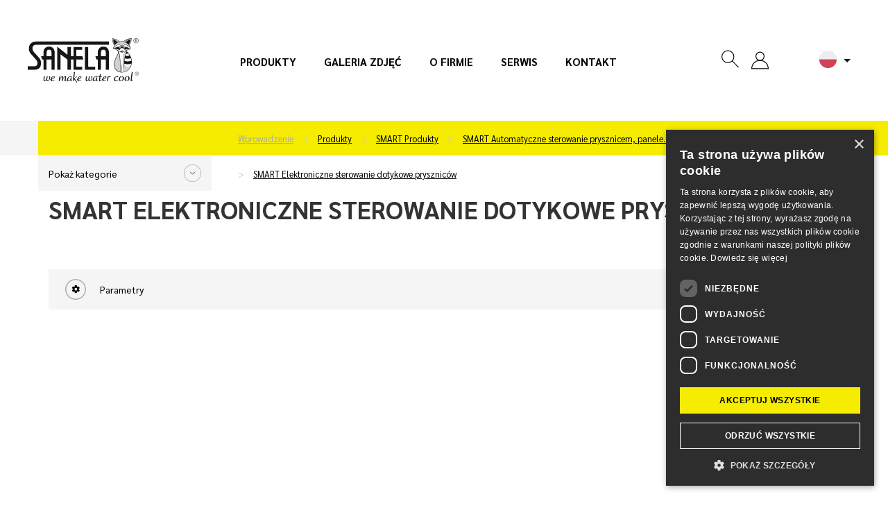

--- FILE ---
content_type: text/html; charset=utf-8
request_url: https://www.sanela.pl/smart-elektroniczne-sterowanie-dotykowe-prysznicow
body_size: 10655
content:
<!DOCTYPE html>
<html lang="pl" class="pl web">
	<head>
		<meta http-equiv="Content-Type" content="text/html; charset=utf-8">
		<meta name="viewport" content="width=device-width, initial-scale=1,maximum-scale=1,minimum-scale=1">
		<title>		SMART Elektroniczne sterowanie dotykowe pryszniców - SANELA.pl
</title>
		<meta name="google-site-verification" content="9zDc1qbrwzgqh2KqA_YQa4mTBc8QRhtBOukJLHFfhAI">
		<meta name="description" content="">
		<meta name="author" content="SANELA spol. s r. o., web: mediaenergy.cz">
		<meta name="robots" content="index, follow">
		<link rel="stylesheet" href="/css/app/style.css?v=413" type="text/css">
		<script type="text/javascript" src="/js/app/script.js?v=413"></script>
		<link href="https://fonts.googleapis.com/css2?family=Sarabun:ital,wght@0,400;0,500;0,700;0,800;1,400&display=swap" rel="stylesheet">
		<link rel="shortcut icon" type="image/x-icon" href="/favicon.ico">
		<link rel="apple-touch-icon" sizes="180x180"  href="/css/images/favicon/apple-touch-icon.png">
		<link rel="icon" type="image/png" sizes="32x32" href="/css/images/favicon/favicon-32x32.png">
		<link rel="icon" type="image/png" sizes="16x16" href="/css/images/favicon/favicon-16x16.png">
		<link rel="stylesheet" href="/css/print.css" media="print">
				<script type="text/javascript" charset="UTF-8" src="//cdn.cookie-script.com/s/6ce3bc3059257de5bbd48a9bc4fa2edc.js"></script>
				<meta name="facebook-domain-verification" content="u20d4sfcy7417pdrexxcvv4118o52v">
				<!-- Google Tag Manager -->
                <script>(function(w,d,s,l,i){w[l]=w[l]||[];w[l].push({'gtm.start':
                new Date().getTime(),event:'gtm.js'});var f=d.getElementsByTagName(s)[0],
                j=d.createElement(s),dl=l!='dataLayer'?'&l='+l:'';j.async=true;j.src=
                'https://www.googletagmanager.com/gtm.js?id='+i+dl;f.parentNode.insertBefore(j,f);
                })(window,document,'script','dataLayer','GTM-ML5QKVR4');</script>
                <!-- End Google Tag Manager -->
		<meta property="og:locale" content="cs_CZ">
		<meta property="og:type" content="website">
		<meta property="og:title" content="		SMART Elektroniczne sterowanie dotykowe pryszniców - SANELA.pl
">
		<meta property="og:description" content="">
		<meta property="og:url" content="https://www.sanela.pl/smart-elektroniczne-sterowanie-dotykowe-prysznicow">
		<meta property="og:site_name" content="SANELA.pl">
		<meta property="og:image" content="/css/images/nahled.png">
		<link rel="image_src" href="/css/images/nahled.png">
		<link rel="canonical" href="/smart-elektroniczne-sterowanie-dotykowe-prysznicow">
	</head>
	<body id="smart-elektroniczne-sterowanie-dotykowe-prysznicow" class="category  ">
    		<!-- Google Tag Manager (noscript) -->
            <noscript><iframe src="https://www.googletagmanager.com/ns.html?id=GTM-ML5QKVR4" height="0" width="0" style="display:none;visibility:hidden"></iframe></noscript>
            <!-- End Google Tag Manager (noscript) -->
		<div id="header" >
			<div class="flexrow r100 flexjust">
				<div class="it1 logo">
					<a href="https://www.sanela.pl" class="img-responsive" id="logo">
							<img src="/css/images/logo.svg" class="img-responsive" title="Przejdź do strony głównej - SANELA.pl" alt="Logo SANELA.pl">
					</a>
				</div>
					<div id="primaryMenuContainer" class="hidden-xs hidden-sm hidden-md it2 menu">
						<nav class="navbar" id="menu-main" role="navigation">
							<ul id="menu-main" class="menu list list-unstyled list-inline">
								<li ><a href="/produkty">Produkty</a></li>
								<li ><a href="/galeria-zdjec">Galeria zdjęć</a></li>
								<li ><a href="/o-firmie">O firmie</a></li>
								<li ><a href="/serwis">Serwis</a></li>
								<li ><a href="/kontakt">Kontakt</a></li>
							</ul>
						</nav>
					</div>
				<div class="it3 button flexrow">
					<div class="group groupico flexrow flexjust flexalitcen">
						<a id="searchico" data-toggle="collapse" data-target="#navbar1" onclick="searchfocus()"><svg class="ikona"><use xlink:href="#search"></use></svg></a>
						<div id="navbar1" class="navbar-collapse">
							<form action="/" method="post" id="frm-searchForm-other">
								<input type="text" name="search" class="form-control" id="frm-searchForm-other-search" required data-nette-rules='[{"op":":filled","msg":"Položka Vyhledat je povinná."}]' placeholder="Wpisz wyrażenie..." data-autocomplete-url="/naseptavac">
								<button type="submit" class=""><strong>Szukane slowo</strong></button>
							<input type="hidden" name="do" value="searchForm-other-submit"><!--[if IE]><input type=IEbug disabled style="display:none"><![endif]-->
</form>

						</div>
						<div class="group groupico flexrow flexjust flexalitcen">
							<div class="item">
									<a href="" onclick="$('#snippet-signInForm-main-').show();$('#kos-box').hide();return false;" class="head-user" ><svg class="ikona"><use xlink:href="#user"></use></svg></a>
<div id="snippet-signInForm-main-">  <form action="/smart-elektroniczne-sterowanie-dotykowe-prysznicow" method="post" id="frm-signInForm-main-form">
    
    <ul id="logTrueForm" class="list list-unstyled">
      <li>
			<div class="form-group">
	        <div class="input-group">
	          <span class="input-group-addon"><i class="glyphicon glyphicon-user color-blue"></i></span>
		        <label for="frm-signInForm-main-form-username" class="hidden">Nazwa użytkownika (e-mail)</label>
		        <input type="text" name="username" id="frm-signInForm-main-form-username" required data-nette-rules='[{"op":":filled","msg":"Wpisz login."}]' class="form-control" placeholder="E-mail">
	        </div>
	      </div>
      </li>
      <li>
		<div class="form-group">
			<div class="input-group">
				<span class="input-group-addon"><i class="glyphicon glyphicon-lock color-blue"></i></span>
				<label for="frm-signInForm-main-form-password" class="hidden">Hasło</label>
				<input type="password" name="password" id="frm-signInForm-main-form-password" required data-nette-rules='[{"op":":filled","msg":"Wprowadź hasło."}]' class="form-control" placeholder="Hasło">
			</div>
		</div>
      </li>
      <li class="remember">
        <label for="frm-signInForm-main-form-remember"><input type="checkbox" name="remember" id="frm-signInForm-main-form-remember">Zapamiętaj</label>
        
      </li>
      <li class="logbut">
        <span><input type="submit" name="ok" class="btn btn-sm btn-primary" value="Zaloguj"></span>
      </li>
    </ul>
    <p id="choose2">
      <a href="/zapomenute-heslo" title="Zapomniane hasło">Zapomniane hasło</a>
    </p>
    <a href="" onclick="$('#snippet-signInForm-main-').hide();$('#kos-box').show();return false;" id="close"><img src="/css/images/cross2.svg" alt="Cofnij"></a>
  <input type="hidden" name="do" value="signInForm-main-form-submit"></form>

</div>							</div>
							<div class="item pr">
<div id="snippet-cart-small"></div>							</div>
						</div>
						<div class="item flags hidden-sm hidden-xs" id="flagsBlock">
							<div class="flag flag-active" data-toggle="dropdown" aria-haspopup="true" aria-expanded="false" id="flagActive">
								<span id="dLang">
									<img src="/css/images/lang/pl.svg" alt="SANELA.cz">
								</span>
								<ul id="menu-flag" class="dropdown-menu" aria-labelledby="flagActive">
									<li><a href="https://www.sanela.cz/" hrefprod="https://www.sanela.cz">	<span class="flag flag-cz"><img src="/css/images/lang/cz.svg" alt="SANELA.cz"></span> Česky</a></li>
									<li><a href="https://www.sanela.eu/" hrefprod="https://www.sanela.eu">	<span class="flag flag-uk"><img src="/css/images/lang/en.svg" alt="SANELA.eu"></span> English</a></li>
									<li><a href="https://www.sanela.ru/" hrefprod="https://www.sanela.ru">	<span class="flag flag-ru"><img src="/css/images/lang/ru.svg" alt="SANELA.ru"></span>  по-русски</a></li>
									<li><a href="https://www.sanelaeu.de/" hrefprod="https://www.sanelaeu.de">	<span class="flag flag-de"><img src="/css/images/lang/de.svg" alt="SANELAeu.de"></span> Deutsch</a></li>
									<li><a href="https://www.sanela.sk/" hrefprod="https://www.sanela.sk">	<span class="flag flag-sk"><img src="/css/images/lang/sk.svg" alt="SANELA.sk"></span> Slovensky</a></li>
									<li><a href="https://www.sanelaeu.ro/" hrefprod="https://www.sanelaeu.ro">	<span class="flag flag-ro"><img src="/css/images/lang/ro.svg" alt="SANELAeu.ro"></span> Română</a></li>
								</ul>
							</div>
						</div>
						<div class="visible-xs visible-sm visible-md " id="hamburger">
							<button class="hamburger hamburger--collapse" type="button">
								<span class="hamburger-box">
									<span class="hamburger-inner"></span>
								</span>
							</button>
							<div id="mobile-menu" class="hidden">
								<ul class="nav navbar-nav navbar-right">
								  <li><a href="/">Wprowadzenie</a></li>



								  <li class=""><a href="/produkty" title="Produkty">Produkty</a></li>
								  <li class=""><a href="/inspiracja-i-tendencje" title="Inspiracja i tendencje">Inspiracja i tendencje</a></li>
								  <li class=""><a href="/nowosci" title="Nowości">Nowości</a></li>
								  <li class=""><a href="/o-firmie" title="O firmie">O firmie</a></li>
								  <li class=""><a href="/galeria-zdjec" title="Galeria zdjęć">Galeria zdjęć</a></li>
								  <li class=""><a href="/kontakt" title="Kontakt">Kontakt</a></li>
								  <li class=""><a href="/serwis" title="Serwis">Serwis</a></li>
								</ul>
							</div>
						</div>
					</div>
				</div>
			</div>
		</div>
		
		<div id="yellowPoint" class="grey">
			<div class="container" id="yellowPoint_cont">
					<div class="grey-wall">
						<span class="menu_cat_button btn-sanela btn-more">Pokaż kategorie</span>
					</div>
					<ul id="breadcrumb" class="breadcrumb">
						<li><a href="/">Wprowadzenie</a></li>
						        <li>
          <a href="/produkty">
            Produkty
          </a>
        </li>
        <li>
          <a href="/smart-produkty">
            SMART Produkty
          </a>
        </li>
        <li>
          <a href="/smart-automatyczne-sterowanie-prysznicem-panele-prysznicowe">
            SMART Automatyczne sterowanie prysznicem, panele…
          </a>
        </li>
        <li>
          <a href="/smart-elektroniczne-sterowanie-dotykowe-prysznicow">
            SMART Elektroniczne sterowanie dotykowe pryszniców
          </a>
        </li>

					</ul>
				<div id="greymenu" class="hidden">
					<ul class="list list-unstyled">
        <li class="">
          <a href="/automatyczne-splukiwanie-pisuarow">Automatyczne spłukiwanie pisuarów </a>
        </li>
        <li class="">
          <a href="/automatyczne-baterie-umywalkowe">Automatyczne baterie umywalkowe </a>
        </li>
        <li class="">
          <a href="/automatyczne-sterowanie-prysznicem-panele-prysznicowe">Automatyczne sterowanie prysznicem, panele prysznicowe </a>
        </li>
        <li class="">
          <a href="/automatyczne-splukiwacze-toaletowe">Automatyczne spłukiwacze toaletowe </a>
        </li>
        <li class="">
          <a href="/zlewy-rynny-i-zlewy-ze-stali-nierdzewnej">Zlewy, rynny i zlewy ze stali nierdzewnej </a>
        </li>
        <li class="">
          <a href="/poidelka-ze-stali-nierdzewnej">Poidełka ze stali nierdzewnej </a>
        </li>
        <li class="">
          <a href="/zlewy-brodziki-i-wanny-ze-stali-nierdzewnej">Zlewy, brodziki i wanny ze stali nierdzewnej </a>
        </li>
        <li class="">
          <a href="/toalety-i-zestawy-kombi-ze-stali-nierdzewnej">Toalety i zestawy kombi ze stali nierdzewnej </a>
        </li>
        <li class="">
          <a href="/pisuary-i-rynny-ze-stali-nierdzewnej">Pisuary i rynny ze stali nierdzewnej </a>
        </li>
        <li class="">
          <a href="/linia-keg">Linia KEG </a>
        </li>
        <li class="">
          <a href="/akcesoria-ze-stali-nierdzewnej-i-tworzyw-sztucznych-lustra-uchwyty">Akcesoria ze stali nierdzewnej i tworzyw sztucznych, lustra </a>
        </li>
        <li class="">
          <a href="/monety-karty-chipy-rfid-i-zetony">Monety, karty, chipy RFID i żetony </a>
        </li>
        <li class="">
          <a href="/moduly-za-lustra">Moduły za ​​lustra </a>
        </li>
        <li class="">
          <a href="/porecze-dla-niepelnosprawnych-i-osob-o-ograniczonej-mozliwosci-ruchowej">Poręcze dla niepełnosprawnych i osób o ograniczonej możliwości ruchowej </a>
        </li>
        <li class="">
          <a href="/akcesoria-lazienkowe-ze-stali-nierdzewnej">Akcesoria łazienkowe ze stali nierdzewnej </a>
        </li>
        <li class="">
          <a href="/prysznice-bezpieczenstwa-do-oczu-i-ciala">Prysznice bezpieczeństwa do oczu i ciała </a>
        </li>
        <li class="">
          <a href="/rynny-lazienkowe-i-systemy-odwadniajace">Rynny łazienkowe i systemy odwadniające </a>
        </li>
        <li class="">
          <a href="/zasilacze-inne-akcesoria">Zasilacze, inne akcesoria </a>
        </li>
        <li class="">
          <a href="/stoly-robocze-i-myjace-produkcja-na-zamowienie">Stoły robocze i myjące - produkcja na zamówienie </a>
        </li>
        <li class="">
          <a href="/czesci-zamienne">Części zamienne </a>
        </li>
					</ul>
				</div>
			</div>
		</div>
	<div id="content">
<div id="snippet--flashes"></div>		<div class="container whitebox" id="allmain">
			<div class="row">
				
				<div id="main" class="col-xs-12">
						  <h1>SMART Elektroniczne sterowanie dotykowe pryszniców</h1>
		<div class="row">
			<div class="col-xs-12">
				
			</div >
		</div>
		<div id="snippet-listing-">	<div class="js-history-params">
<div id="snippet-listing-productFilters-">  <div class="evoSorter">
    <form action="/smart-elektroniczne-sterowanie-dotykowe-prysznicow" method="post" id="frm-listing-productFilters-form" class="ajax">
      <div class="row alone">
        <div class="topsort">
          <div class="col-sm-4 col-md-3 col-lg-2">
            <a href="/smart-elektroniczne-sterowanie-dotykowe-prysznicow?do=listing-productFilters-open" class="moreParameters ajax closed">
              <svg id="options" viewBox="0 0 20.375 20.375">
								<g id="Group_1114" data-name="Group 1114" transform="translate(2127.375 -451) rotate(90)">
								<g id="Path_13728" data-name="Path 13728" transform="translate(451 2127.375) rotate(-90)" fill="none">
									<path d="M10.188,0A10.188,10.188,0,1,1,0,10.188,10.188,10.188,0,0,1,10.188,0Z" stroke="none"></path>
									<path d="M 10.18760681152344 0.9999961853027344 C 5.121537208557129 0.9999961853027344 0.9999961853027344 5.121537208557129 0.9999961853027344 10.18760681152344 C 0.9999961853027344 15.25367736816406 5.121537208557129 19.37521743774414 10.18760681152344 19.37521743774414 C 15.25367736816406 19.37521743774414 19.37521743774414 15.25367736816406 19.37521743774414 10.18760681152344 C 19.37521743774414 5.121537208557129 15.25367736816406 0.9999961853027344 10.18760681152344 0.9999961853027344 M 10.18760681152344 -3.814697265625e-06 C 15.81406688690186 -3.814697265625e-06 20.37521743774414 4.56114673614502 20.37521743774414 10.18760681152344 C 20.37521743774414 15.81406688690186 15.81406688690186 20.37521743774414 10.18760681152344 20.37521743774414 C 4.56114673614502 20.37521743774414 -3.814697265625e-06 15.81406688690186 -3.814697265625e-06 10.18760681152344 C -3.814697265625e-06 4.56114673614502 4.56114673614502 -3.814697265625e-06 10.18760681152344 -3.814697265625e-06 Z" stroke="none" fill="#ababab"></path>
								</g>
								<path id="Icon_ionic-md-settings" data-name="Icon ionic-md-settings" d="M10.044,7.544a2.37,2.37,0,0,0,.019-.379c0-.133-.019-.246-.019-.379l.814-.625a.174.174,0,0,0,.039-.246l-.775-1.308a.189.189,0,0,0-.233-.076l-.969.379a2.821,2.821,0,0,0-.659-.379l-.136-1a.208.208,0,0,0-.194-.152H6.38a.208.208,0,0,0-.194.152l-.155,1a3.282,3.282,0,0,0-.659.379L4.4,4.531a.182.182,0,0,0-.233.076L3.395,5.915a.229.229,0,0,0,.039.246l.833.625c0,.133-.019.246-.019.379s.019.246.019.379l-.814.625a.174.174,0,0,0-.039.246L4.19,9.724a.189.189,0,0,0,.233.076l.969-.379a2.821,2.821,0,0,0,.659.379l.155,1a.188.188,0,0,0,.194.152H7.95a.208.208,0,0,0,.194-.152l.155-1a3.28,3.28,0,0,0,.659-.379l.969.379a.182.182,0,0,0,.233-.076l.775-1.308A.229.229,0,0,0,10.9,8.17Zm-2.888.948A1.327,1.327,0,1,1,8.512,7.165,1.334,1.334,0,0,1,7.155,8.492Z" transform="translate(453.813 2124.145) rotate(-90)"></path>
								</g>
							</svg>
							<strong>Parametry</strong>
						</a>
					</div>
					<div class="col-sm-8 col-md-9 col-lg-10 hidden">
<div class="rangeFilter" data-range-unit="Kč">
    <div class="hidden">
        <input type="text" name="0[from]" id="frm-listing-productFilters-form-0-from" data-nette-rules='[{"op":":filled","rules":[{"op":":integer","msg":"Zadejte celé číslo."},{"op":":range","msg":"Zadejte hodnotu mezi 0 a 0.","arg":[0,0]}],"control":"0[from]"}]' value="0" class="rangeFilterInputFrom">
        <input type="text" name="0[to]" id="frm-listing-productFilters-form-0-to" data-nette-rules='[{"op":":filled","rules":[{"op":":integer","msg":"Zadejte celé číslo."},{"op":":range","msg":"Zadejte hodnotu mezi 0 a 0.","arg":[0,0]}],"control":"0[to]"}]' value="0" class="rangeFilterInputTo">
    </div>
    <div class="col-md-12 col-range">
        <table class="table">
            <tr>
                <td width="15%">
                    <p class="price rangeFilterValueLow"></p>
                </td>
                <td width="*">
                    <input class="rangeFilterSlider" type="text" value="">
                </td>
                <td width="15%">
                    <p class="price rangeFilterValueHigh"></p>
                </td>
            </tr>
        </table>
    </div>
</div>
					</div>
        </div>
      </div>
    <input type="hidden" name="do" value="listing-productFilters-form-submit"></form>

  </div>
</div><svg style="display: none">
<symbol id="options" viewBox="0 0 20.375 20.375">
  <g id="Group_1114" data-name="Group 1114" transform="translate(2127.375 -451) rotate(90)">
    <g id="Path_13728" data-name="Path 13728" transform="translate(451 2127.375) rotate(-90)" fill="none">
      <path d="M10.188,0A10.188,10.188,0,1,1,0,10.188,10.188,10.188,0,0,1,10.188,0Z" stroke="none"></path>
      <path d="M 10.18760681152344 0.9999961853027344 C 5.121537208557129 0.9999961853027344 0.9999961853027344 5.121537208557129 0.9999961853027344 10.18760681152344 C 0.9999961853027344 15.25367736816406 5.121537208557129 19.37521743774414 10.18760681152344 19.37521743774414 C 15.25367736816406 19.37521743774414 19.37521743774414 15.25367736816406 19.37521743774414 10.18760681152344 C 19.37521743774414 5.121537208557129 15.25367736816406 0.9999961853027344 10.18760681152344 0.9999961853027344 M 10.18760681152344 -3.814697265625e-06 C 15.81406688690186 -3.814697265625e-06 20.37521743774414 4.56114673614502 20.37521743774414 10.18760681152344 C 20.37521743774414 15.81406688690186 15.81406688690186 20.37521743774414 10.18760681152344 20.37521743774414 C 4.56114673614502 20.37521743774414 -3.814697265625e-06 15.81406688690186 -3.814697265625e-06 10.18760681152344 C -3.814697265625e-06 4.56114673614502 4.56114673614502 -3.814697265625e-06 10.18760681152344 -3.814697265625e-06 Z" stroke="none" fill="#ababab"></path>
    </g>
    <path id="Icon_ionic-md-settings" data-name="Icon ionic-md-settings" d="M10.044,7.544a2.37,2.37,0,0,0,.019-.379c0-.133-.019-.246-.019-.379l.814-.625a.174.174,0,0,0,.039-.246l-.775-1.308a.189.189,0,0,0-.233-.076l-.969.379a2.821,2.821,0,0,0-.659-.379l-.136-1a.208.208,0,0,0-.194-.152H6.38a.208.208,0,0,0-.194.152l-.155,1a3.282,3.282,0,0,0-.659.379L4.4,4.531a.182.182,0,0,0-.233.076L3.395,5.915a.229.229,0,0,0,.039.246l.833.625c0,.133-.019.246-.019.379s.019.246.019.379l-.814.625a.174.174,0,0,0-.039.246L4.19,9.724a.189.189,0,0,0,.233.076l.969-.379a2.821,2.821,0,0,0,.659.379l.155,1a.188.188,0,0,0,.194.152H7.95a.208.208,0,0,0,.194-.152l.155-1a3.28,3.28,0,0,0,.659-.379l.969.379a.182.182,0,0,0,.233-.076l.775-1.308A.229.229,0,0,0,10.9,8.17Zm-2.888.948A1.327,1.327,0,1,1,8.512,7.165,1.334,1.334,0,0,1,7.155,8.492Z" transform="translate(453.813 2124.145) rotate(-90)"></path>
  </g>
</symbol>
</svg>
		<div class="row" id="productsView">
		</div>
		<div class="row flexrow bottomrow">
				<div class="col-xs-12 col-md-4 col-md-push-4 text-right" id="paginate">
				</div>
		</div>
	</div>
</div>
			<div class="row">
				<div class="col-xs-12">
					
				</div>
		</div>

				</div>
			</div>
		</div>
	</div>
    <div id="footer">
		<div class="container">
			<div class="flexrow flexjust pad30">
				<div class="marTop30 it1" >
					<p class="foot_h">Kontakt</p>
					<p>Macie pytanie? NAPISZCIE DO NAS!</p>
					<ul id="foot_icons" class="list list-unstyled">
						<li><span class="wid100"><img src="/css/images/ico-phone.svg"></span> +420 465 350 770</li>
						<li><span class="wid100"><img src="/css/images/ico-obalka.svg"></span> <a href="mailto:export@sanela.cz">export@sanela.cz</a></li>
					</ul>
					<p>
						Lub skorzystaj <a href="/kontakt#cf"><strong>Formularz kontaktowy</strong></a>.
					</p>
					<ul id="foot_socials" class="list list-unstyled list-inline">
						<li><a href="https://www.facebook.com/sanela.polska/" target="_blank"><svg class="soc_ik facebook"><use xlink:href="#facebook"></use></svg></a></li>
						<li><a href="https://www.instagram.com/sanela_pl/" target="_blank"><svg class="soc_ik instagram" target="_blank"><use xlink:href="#instagram"></use></svg></a></li>
						<li><a href="https://www.linkedin.com/company/sanela-spol-s-r-o/" target="_blank"><svg class="soc_ik linkedin"><use xlink:href="#linkedin"></use></svg></a></li>
						<li><a href="https://www.youtube.com/channel/UCDTsXatmtC9YtwpvY37xnWg" target="_blank"><svg class="soc_ik youTube"><use xlink:href="#youtube"></use></svg></a></li>
						<li><a href="https://cz.pinterest.com/sanelacz/" target="_blank"><svg class="soc_ik pinterest"><use xlink:href="#pinterest"></use></svg></a></li>
                        <li><a href="https://www.tiktok.com/@sanela_lanskroun" target="_blank"><svg class="soc_ik tiktok"><use xlink:href="#tiktok"></use></svg></a></li>
					</ul>
				</div>
				<div class="marTop30 it2">
					<p class="foot_h">Produkty</p>
					<ul class="list list-unstyled">
						<li><a href="/produkty">Produkty</a></li>
						<li><a href="/inspiracja-i-tendencje">Inspiracja i tendencje</a></li>
						<li><a href="/nowosci">Nowości</a></li>
						<li><a href="/kalkulator-do-zasilaczy">Kalkulator</a></li>
						<!-- li><a href="/biblioteka-cad">Biblioteka CAD</a></li-->
					</ul>
				</div>
				<div class="marTop30 it3">
					<p class="foot_h">O nas</p>
					<ul class="list list-unstyled">
						<li><a href="/o-firmie">O firmie</a></li>
						<li><a href="/galeria-zdjec">Galeria zdjęć</a></li>
						<li><a href="/certyfikaty">Certyfikaty</a></li>
						<li><a href="/pobieranie">Pobieranie</a></li>
						<li><a href="/kontakt">Kontakt</a></li>
					</ul>
				</div>
				<div class="marTop30 it4">
					<p class="foot_h">Serwis</p>
					<ul class="list list-unstyled">
						<li><a href="/serwis">Serwis</a></li>
							<li><a href="/serwis-pobieranie">Pobieranie</a></li>
							<li><a href="/instrukcyjny-wideo">Instrukcyjny wideo</a></li>
							<li><a href="/czesci-zamienne">Części zamienne</a></li>
							<li><a href="/gdpr">Regulamin</a></li>
						<li><a href="/gdpr#gdpr">GDPR</a></li>
					</ul>
				</div>
				<div class="marTop30 it5">
					<div class="hrefBox">
							<a href="https://www.smart-sanitary.com/" target="_blank">Smart sanitary system</a>
					</div>
					<div class="hrefBox">
						<a href="https://www.sanela.pl/files/download/automaty-platnicze-automaty-platnicze.pdf" target="_blank">PROGRAM RFID</a>
					</div>
				</div>
			</div>
			<div class="row foot_firstline mt30">
				<div class="foot_recapt col-sm-6">
					<span>Chroniony przez serwis <strong>reCAPTCHA</strong></span><br> <a href="https://www.google.com/intl/cs/policies/privacy/" target="_blank">Ochrona prywatnosci</a>
					<span aria-hidden="true" role="presentation"> - </span><a href="https://www.google.com/intl/cs/policies/terms/" target="_blank">Regulamin</a>
				</div>
				<div class="foot_cookies col-sm-6">
					<p class="cookie-mt10"><a href="javascript:CookieScript.instance.show()" style="color: white">Ustaw pliki cookies</a></p>
				</div>
			</div>
			<div class="row foot_secondline">
				<div class="col-sm-6">&copy; 2014 - 2025 SANELA spol. s r.o.</div>
					<div class="col-sm-6">
						<div class="mobile-smaller">Developed by <a href="https://www.mediaenergy.cz/" target="_blank">MEDIA ENERGY</a></div>
					</div>
			</div>
		</div>
	</div>
    <script>
        
    </script>
    
    
    <svg style="display: none">
      <symbol id="search" viewBox="0 0 21.705 21.707">
        <g id="Ellipse_83" data-name="Ellipse 83" fill="none" stroke="#000" stroke-linecap="round" stroke-width="1">
          <circle cx="8" cy="8" r="8" stroke="none"></circle>
          <circle cx="8" cy="8" r="7.5" fill="none"></circle>
        </g>
        <path id="Path_1512" data-name="Path 1512" d="M17742.969-389.417l7.59,7.776" transform="translate(-17729.561 402.641)" fill="none" stroke="#000" stroke-linecap="round" stroke-width="1"></path>
      </symbol>
      <symbol id="user"  viewBox="0 0 20.998 20.999">
        <g id="Ellipse_84" data-name="Ellipse 84" transform="translate(5.001)" fill="none" stroke="#000" stroke-width="1">
          <circle cx="5.5" cy="5.5" r="5.5" stroke="none"></circle>
          <circle cx="5.5" cy="5.5" r="5" fill="none"></circle>
        </g>
        <g transform="translate(0 9.999)" >
          <path d="M20.986,11H.012C0,10.816,0,10.653,0,10.5A10.5,10.5,0,0,1,17.922,3.076,10.437,10.437,0,0,1,21,10.5c0,.151,0,.314-.01.5Z" fill="none" stroke="none"></path>
          <path d="M 19.9851131439209 10.00006008148193 C 19.86370849609375 7.651219844818115 18.89077758789062 5.459372043609619 17.21462249755859 3.782460451126099 C 15.42107391357422 1.988160490989685 13.03505325317383 1.000000476837158 10.49609375 1.000000476837158 C 7.959653377532959 1.000000476837158 5.575023651123047 1.988160490989685 3.781273365020752 3.782670497894287 C 2.106297731399536 5.457356929779053 1.134108424186707 7.649134635925293 1.012901067733765 10.00006008148193 L 19.9851131439209 10.00006008148193 M 20.9863338470459 11.00006008148193 L 0.01172343734651804 11.00006008148193 C 0.003903437405824661 10.81595039367676 3.437500026848284e-06 10.65323066711426 3.437500026848284e-06 10.50156021118164 C 3.437500026848284e-06 7.694880485534668 1.091793417930603 5.057590484619141 3.074223518371582 3.07550048828125 C 5.056643486022949 1.092250466346741 7.691403388977051 5.175781438992999e-07 10.49609375 5.175781438992999e-07 C 13.30273342132568 5.175781438992999e-07 15.939453125 1.092250466346741 17.92187309265137 3.07550048828125 C 19.90429306030273 5.058810710906982 20.99804306030273 7.696110725402832 20.99804306030273 10.50156021118164 C 20.99804306030273 10.65231037139893 20.99414253234863 10.81506061553955 20.98828315734863 10.99908065795898 L 20.9863338470459 11.00006008148193 Z" stroke="none"></path>
        </g>
      </symbol>
      <symbol id="user-dark"  viewBox="0 0 20.998 20.999">
        <g transform="translate(0 9.999)" >
          <path d="M20.986,11H.012C0,10.816,0,10.653,0,10.5A10.5,10.5,0,0,1,17.922,3.076,10.437,10.437,0,0,1,21,10.5c0,.151,0,.314-.01.5Z" fill="#000" stroke="#fff"></path>
          <path d="M 19.9851131439209 10.00006008148193 C 19.86370849609375 7.651219844818115 18.89077758789062 5.459372043609619 17.21462249755859 3.782460451126099 C 15.42107391357422 1.988160490989685 13.03505325317383 1.000000476837158 10.49609375 1.000000476837158 C 7.959653377532959 1.000000476837158 5.575023651123047 1.988160490989685 3.781273365020752 3.782670497894287 C 2.106297731399536 5.457356929779053 1.134108424186707 7.649134635925293 1.012901067733765 10.00006008148193 L 19.9851131439209 10.00006008148193 M 20.9863338470459 11.00006008148193 L 0.01172343734651804 11.00006008148193 C 0.003903437405824661 10.81595039367676 3.437500026848284e-06 10.65323066711426 3.437500026848284e-06 10.50156021118164 C 3.437500026848284e-06 7.694880485534668 1.091793417930603 5.057590484619141 3.074223518371582 3.07550048828125 C 5.056643486022949 1.092250466346741 7.691403388977051 5.175781438992999e-07 10.49609375 5.175781438992999e-07 C 13.30273342132568 5.175781438992999e-07 15.939453125 1.092250466346741 17.92187309265137 3.07550048828125 C 19.90429306030273 5.058810710906982 20.99804306030273 7.696110725402832 20.99804306030273 10.50156021118164 C 20.99804306030273 10.65231037139893 20.99414253234863 10.81506061553955 20.98828315734863 10.99908065795898 L 20.9863338470459 11.00006008148193 Z" stroke="#fff"></path>
        </g>
		<g id="Ellipse_84" data-name="Ellipse 84" transform="translate(5.001)" fill="#000" stroke="#fff" >
          <circle cx="5.5" cy="5.5" r="5.5" stroke="#fff"></circle>
          <circle cx="5.5" cy="5.5" r="5" fill="none"></circle>
        </g>
      </symbol>
      <symbol  viewBox="0 0 21.723 22" id="basketIco">
        <g id="kosik" transform="translate(0.506 0.5)">
          <g id="Group_161" data-name="Group 161">
            <g id="shopping-cart-empty-1">
              <path id="Shape_1199" data-name="Shape 1199" d="M558.358,1398.017H541.341a.913.913,0,0,0-.881,1.153l1.874,6.872a2.739,2.739,0,0,0,2.642,2.019h11.267" transform="translate(-540.428 -1393.452)" fill="#000" stroke="#000" stroke-linecap="round" stroke-linejoin="round" stroke-width="1"></path>
              <path id="Shape_1200" data-name="Shape 1200" d="M554.988,1393.452h-.345a1.827,1.827,0,0,0-1.787,1.45l-3.041,14.448a1.826,1.826,0,0,1-1.787,1.45H537.641" transform="translate(-534.271 -1393.452)" fill="none" stroke="#000" stroke-linecap="round" stroke-linejoin="round" stroke-width="1"></path>
              <path id="Oval_79" data-name="Oval 79" d="M544.031,1414.452a1.37,1.37,0,1,1,1.37-1.37A1.369,1.369,0,0,1,544.031,1414.452Z" transform="translate(-529.705 -1393.452)" fill="none" stroke="#000" stroke-linecap="round" stroke-linejoin="round" stroke-width="1"></path>
              <path id="Oval_80" data-name="Oval 80" d="M553.163,1414.452a1.37,1.37,0,1,1,1.369-1.37A1.37,1.37,0,0,1,553.163,1414.452Z" transform="translate(-547.967 -1393.452)" fill="none" stroke="#000" stroke-linecap="round" stroke-linejoin="round" stroke-width="1"></path>
            </g>
          </g>
        </g>
      </symbol>
      <symbol id="facebook"  viewBox="0 0 8.108 15.53">
        <path d="M72.236,79c.481-.018.962,0,1.444,0h.2V76.5c-.257-.025-.525-.062-.795-.075-.494-.022-.988-.046-1.483-.034a3.621,3.621,0,0,0-2.091.645,3.133,3.133,0,0,0-1.256,2.089,7.255,7.255,0,0,0-.087,1.074c-.015.562,0,1.123,0,1.685v.21h-2.4v2.8h2.381v7.027h2.909V84.9h2.373c.121-.931.241-1.851.365-2.81-.191,0-.363,0-.534,0-.675,0-2.224,0-2.224,0s.007-1.385.024-1.987C71.088,79.279,71.576,79.027,72.236,79Z" transform="translate(-65.77 -76.383)"></path>
      </symbol>
      <symbol id="button-sipka" viewBox="0 0 35 35">
        <g id="Group_1114" data-name="Group 1114" transform="translate(-451 -2107)">
          <g id="Path_13728" data-name="Path 13728" transform="translate(451 2142) rotate(-90)" fill="none">
            <path d="M17.5,0A17.5,17.5,0,1,1,0,17.5,17.5,17.5,0,0,1,17.5,0Z" stroke="none"></path>
            <path d="M 17.5 1 C 13.09268951416016 1 8.949180603027344 2.716300964355469 5.832740783691406 5.832740783691406 C 2.716300964355469 8.949180603027344 1 13.09268951416016 1 17.5 C 1 21.90731048583984 2.716300964355469 26.05081939697266 5.832740783691406 29.16725921630859 C 8.949180603027344 32.28369903564453 13.09268951416016 34 17.5 34 C 21.90731048583984 34 26.05081939697266 32.28369903564453 29.16725921630859 29.16725921630859 C 32.28369903564453 26.05081939697266 34 21.90731048583984 34 17.5 C 34 13.09268951416016 32.28369903564453 8.949180603027344 29.16725921630859 5.832740783691406 C 26.05081939697266 2.716300964355469 21.90731048583984 1 17.5 1 M 17.5 0 C 27.16497993469238 0 35 7.835020065307617 35 17.5 C 35 27.16497993469238 27.16497993469238 35 17.5 35 C 7.835020065307617 35 0 27.16497993469238 0 17.5 C 0 7.835020065307617 7.835020065307617 0 17.5 0 Z" stroke="none" fill="#ababab"></path>
          </g>
          <path id="Path_13729" data-name="Path 13729" d="M-1493.789,1006.5l4.362,4.362,4.362-4.362" transform="translate(-540 635) rotate(-90)" fill="none" stroke="#000" stroke-linecap="round" stroke-width="1"></path>
        </g>
      </symbol>
      <symbol id="linkedin" viewBox="0 0 14.069 14.038"><g transform="translate(0 0)"><path d="M178.04,81.283h2.919V90.66H178.04Zm1.46-4.661a1.69,1.69,0,1,1-1.691,1.69,1.693,1.693,0,0,1,1.691-1.69" transform="translate(-177.809 -76.622)"></path><path d="M181.175,79.847h2.795V81.13h.038a3.068,3.068,0,0,1,2.761-1.515c2.95,0,3.495,1.941,3.495,4.467v5.143h-2.912V84.666c0-1.087-.022-2.486-1.515-2.486-1.518,0-1.75,1.182-1.75,2.406v4.639h-2.912Z" transform="translate(-176.195 -75.187)"></path></g></symbol>
       <symbol id="pinterest" enable-background="new 0 0 56.693 56.693" viewBox="0 0 56.693 56.693" ><path d="M30.374,4.622c-13.586,0-20.437,9.74-20.437,17.864c0,4.918,1.862,9.293,5.855,10.922c0.655,0.27,1.242,0.01,1.432-0.715  c0.132-0.5,0.445-1.766,0.584-2.295c0.191-0.717,0.117-0.967-0.412-1.594c-1.151-1.357-1.888-3.115-1.888-5.607  c0-7.226,5.407-13.695,14.079-13.695c7.679,0,11.898,4.692,11.898,10.957c0,8.246-3.649,15.205-9.065,15.205  c-2.992,0-5.23-2.473-4.514-5.508c0.859-3.623,2.524-7.531,2.524-10.148c0-2.34-1.257-4.292-3.856-4.292  c-3.058,0-5.515,3.164-5.515,7.401c0,2.699,0.912,4.525,0.912,4.525s-3.129,13.26-3.678,15.582  c-1.092,4.625-0.164,10.293-0.085,10.865c0.046,0.34,0.482,0.422,0.68,0.166c0.281-0.369,3.925-4.865,5.162-9.359  c0.351-1.271,2.011-7.859,2.011-7.859c0.994,1.896,3.898,3.562,6.986,3.562c9.191,0,15.428-8.379,15.428-19.595  C48.476,12.521,41.292,4.622,30.374,4.622z"></path></symbol>
      <symbol id="youtube" viewBox="0 0 15.048 10.545"><g transform="translate(0 0)"><path d="M64.974,126.782a1.75,1.75,0,0,1-1.156-1.122c-.5-1.376-.648-7.129.315-8.262a1.86,1.86,0,0,1,1.256-.669c2.6-.28,10.616-.24,11.539.093a1.808,1.808,0,0,1,1.135,1.092c.547,1.422.567,6.595-.071,7.963a1.759,1.759,0,0,1-.814.821C76.21,127.208,66.247,127.2,64.974,126.782Zm4.122-2.7,4.673-2.424c-1.568-.82-3.116-1.626-4.673-2.44Z" transform="translate(-63.425 -116.543)"></path></g></symbol>
      <symbol id="instagram" viewBox="0 0 14.291 14.291">
        <path d="M7.146,0C5.2,0,4.962.009,4.2.043A5.269,5.269,0,0,0,2.465.375,3.5,3.5,0,0,0,1.2,1.2,3.486,3.486,0,0,0,.375,2.465,5.254,5.254,0,0,0,.043,4.2C.007,4.962,0,5.2,0,7.146s.009,2.184.043,2.946a5.272,5.272,0,0,0,.332,1.735A3.5,3.5,0,0,0,1.2,13.092a3.494,3.494,0,0,0,1.266.824,5.275,5.275,0,0,0,1.735.332c.762.036,1,.043,2.946.043s2.184-.009,2.946-.043a5.288,5.288,0,0,0,1.735-.332,3.652,3.652,0,0,0,2.09-2.09,5.272,5.272,0,0,0,.332-1.735c.036-.762.043-1,.043-2.946s-.009-2.184-.043-2.946a5.284,5.284,0,0,0-.332-1.735A3.507,3.507,0,0,0,13.092,1.2,3.481,3.481,0,0,0,11.826.375,5.257,5.257,0,0,0,10.091.043C9.329.007,9.087,0,7.146,0Zm0,1.286c1.907,0,2.135.01,2.888.042a3.937,3.937,0,0,1,1.326.247,2.351,2.351,0,0,1,1.356,1.356,3.945,3.945,0,0,1,.246,1.326c.034.754.042.98.042,2.888s-.009,2.135-.044,2.888a4.021,4.021,0,0,1-.251,1.326,2.269,2.269,0,0,1-.535.823,2.229,2.229,0,0,1-.822.534,3.974,3.974,0,0,1-1.331.246C9.262,13,9.039,13,7.128,13s-2.135-.009-2.893-.044A4.052,4.052,0,0,1,2.9,12.709a2.213,2.213,0,0,1-.821-.535,2.17,2.17,0,0,1-.536-.822,4.055,4.055,0,0,1-.25-1.331c-.027-.75-.036-.982-.036-2.884S1.269,5,1.3,4.242a4.051,4.051,0,0,1,.25-1.33,2.118,2.118,0,0,1,.536-.822A2.113,2.113,0,0,1,2.9,1.555,3.955,3.955,0,0,1,4.225,1.3c.759-.027.983-.036,2.893-.036l.027.018Zm0,2.19a3.669,3.669,0,1,0,3.669,3.669A3.669,3.669,0,0,0,7.146,3.476Zm0,6.051A2.382,2.382,0,1,1,9.527,7.146,2.381,2.381,0,0,1,7.146,9.527Zm4.672-6.2a.857.857,0,1,1-.857-.857A.858.858,0,0,1,11.817,3.332Z"></path>
      </symbol>
      <symbol id="more_arrow" viewBox="0 0 35 35">
        <g id="Group_1114" data-name="Group 1114" transform="translate(-451 -2107)">
          <g id="Path_13728" data-name="Path 13728" transform="translate(451 2142) rotate(-90)" fill="none">
            <path d="M17.5,0A17.5,17.5,0,1,1,0,17.5,17.5,17.5,0,0,1,17.5,0Z" stroke="none"></path>
            <path d="M 17.5 1 C 13.09268951416016 1 8.949180603027344 2.716300964355469 5.832740783691406 5.832740783691406 C 2.716300964355469 8.949180603027344 1 13.09268951416016 1 17.5 C 1 21.90731048583984 2.716300964355469 26.05081939697266 5.832740783691406 29.16725921630859 C 8.949180603027344 32.28369903564453 13.09268951416016 34 17.5 34 C 21.90731048583984 34 26.05081939697266 32.28369903564453 29.16725921630859 29.16725921630859 C 32.28369903564453 26.05081939697266 34 21.90731048583984 34 17.5 C 34 13.09268951416016 32.28369903564453 8.949180603027344 29.16725921630859 5.832740783691406 C 26.05081939697266 2.716300964355469 21.90731048583984 1 17.5 1 M 17.5 0 C 27.16497993469238 0 35 7.835020065307617 35 17.5 C 35 27.16497993469238 27.16497993469238 35 17.5 35 C 7.835020065307617 35 0 27.16497993469238 0 17.5 C 0 7.835020065307617 7.835020065307617 0 17.5 0 Z" stroke="none" fill="#ababab"></path>
          </g>
          <path id="Path_13729" data-name="Path 13729" d="M-1493.789,1006.5l4.362,4.362,4.362-4.362" transform="translate(-540 635) rotate(-90)" fill="none" stroke="#000" stroke-linecap="round" stroke-width="1"></path>
        </g>
      </symbol>
      <symbol  id="tiktok" viewBox="0 0 512 512">
         <g>
            <path d=M412.19,118.66a109.27,109.27,0,0,1-9.45-5.5,132.87,132.87,0,0,1-24.27-20.62c-18.1-20.71-24.86-41.72-27.35-56.43h.1C349.14,23.9,350,16,350.13,16H267.69V334.78c0,4.28,0,8.51-.18,12.69,0,.52-.05,1-.08,1.56,0,.23,0,.47-.05.71,0,.06,0,.12,0,.18a70,70,0,0,1-35.22,55.56,68.8,68.8,0,0,1-34.11,9c-38.41,0-69.54-31.32-69.54-70s31.13-70,69.54-70a68.9,68.9,0,0,1,21.41,3.39l.1-83.94a153.14,153.14,0,0,0-118,34.52,161.79,161.79,0,0,0-35.3,43.53c-3.48,6-16.61,30.11-18.2,69.24-1,22.21,5.67,45.22,8.85,54.73v.2c2,5.6,9.75,24.71,22.38,40.82A167.53,167.53,0,0,0,115,470.66v-.2l.2.2C155.11,497.78,199.36,496,199.36,496c7.66-.31,33.32,0,62.46-13.81,32.32-15.31,50.72-38.12,50.72-38.12a158.46,158.46,0,0,0,27.64-45.93c7.46-19.61,9.95-43.13,9.95-52.53V176.49c1,.6,14.32,9.41,14.32,9.41s19.19,12.3,49.13,20.31c21.48,5.7,50.42,6.9,50.42,6.9V131.27C453.86,132.37,433.27,129.17,412.19,118.66Z></path>
         </g>
      </symbol>
      <symbol id="sales" xmlns="http://www.w3.org/2000/svg" viewBox="0 0 307900 341400">
		  <path fill="none" stroke="#000" stroke-width="13800" stroke-miterlimit="22.9256" d="M280200 266600c-24100,12800 -46500,14800 -70200,32400 -33500,24800 -45800,53800 -88700,20500 -17000,-13200 -28000,-25700 -48500,-35000 -25400,-11400 -65800,-14900 -65900,-49800 -100,-27000 10600,-49400 7400,-79400 -2300,-21200 -15100,-56300 1400,-73100 13100,-13300 49100,-20600 67400,-30900 30400,-16900 54700,-61700 92600,-37300 20800,13400 34000,31500 58200,42400 34200,15400 70300,13100 65000,61200 -2600,23000 -8300,41300 -6600,65300 2100,29600 21800,65600 -12100,83700l0 0z"></path>
		  <path fill="none" stroke="#000" stroke-width="13800" stroke-miterlimit="22.9256" d="M82700 144600c-30400,-30400 17000,-74100 45400,-44600 28000,29000 -15700,74300 -45400,44600z"></path>
		  <path fill="none" stroke="#000" stroke-width="13800" stroke-miterlimit="22.9256" d="M179600 241100c-30400,-30400 17000,-74000 45400,-44600 28000,29000 -15700,74300 -45400,44600z"></path>
		  <line fill="none" stroke="#000" stroke-width="13800" stroke-linecap="round" stroke-miterlimit="22.9256" x1="105000" y1="243900" x2="201900" y2="97700"></line>
	</symbol>
    </svg>
  </body>
</html>


--- FILE ---
content_type: text/css
request_url: https://www.sanela.pl/css/app/style.css?v=413
body_size: 65502
content:
html{font-family:sans-serif;-ms-text-size-adjust:100%;-webkit-text-size-adjust:100%}body{margin:0}article,aside,details,figcaption,figure,footer,header,hgroup,main,nav,section,summary{display:block}audio,canvas,progress,video{display:inline-block;vertical-align:baseline}audio:not([controls]){display:none;height:0}[hidden],template{display:none}a{background:0 0}a:active,a:hover{outline:0}abbr[title]{border-bottom:1px dotted}b,strong{font-weight:700}dfn{font-style:italic}h1{font-size:2em;margin:.67em 0}mark{background:#ff0;color:#000}small{font-size:80%}sub,sup{font-size:75%;line-height:0;position:relative;vertical-align:baseline}sup{top:-.5em}sub{bottom:-.25em}img{border:0}svg:not(:root){overflow:hidden}figure{margin:1em 40px}hr{-moz-box-sizing:content-box;box-sizing:content-box;height:0}pre{overflow:auto}code,kbd,pre,samp{font-family:monospace,monospace;font-size:1em}button,input,optgroup,select,textarea{color:inherit;font:inherit;margin:0}button{overflow:visible}button,select{text-transform:none}button,html input[type=button],input[type=reset],input[type=submit]{-webkit-appearance:button;cursor:pointer}button[disabled],html input[disabled]{cursor:default}button::-moz-focus-inner,input::-moz-focus-inner{border:0;padding:0}input{line-height:normal}input[type=checkbox],input[type=radio]{box-sizing:border-box;padding:0}input[type=number]::-webkit-inner-spin-button,input[type=number]::-webkit-outer-spin-button{height:auto}input[type=search]{-webkit-appearance:textfield;-moz-box-sizing:content-box;-webkit-box-sizing:content-box;box-sizing:content-box}input[type=search]::-webkit-search-cancel-button,input[type=search]::-webkit-search-decoration{-webkit-appearance:none}fieldset{border:1px solid silver;margin:0 2px;padding:.35em .625em .75em}legend{border:0;padding:0}textarea{overflow:auto}optgroup{font-weight:700}table{border-collapse:collapse;border-spacing:0}td,th{padding:0}@media print{*{text-shadow:none!important;color:#000!important;background:transparent!important;box-shadow:none!important}a,a:visited{text-decoration:underline}a[href]:after{content:" (" attr(href) ")"}abbr[title]:after{content:" (" attr(title) ")"}a[href^="javascript:"]:after,a[href^="#"]:after{content:""}pre,blockquote{border:1px solid #999;page-break-inside:avoid}thead{display:table-header-group}tr,img{page-break-inside:avoid}img{max-width:100%!important}p,h2,h3{orphans:3;widows:3}h2,h3{page-break-after:avoid}select{background:#fff!important}.navbar{display:none}.table td,.table th{background-color:#fff!important}.btn>.caret,.dropup>.btn>.caret{border-top-color:#000!important}.label{border:1px solid #000}.table{border-collapse:collapse!important}.table-bordered th,.table-bordered td{border:1px solid #ddd!important}}*{-webkit-box-sizing:border-box;-moz-box-sizing:border-box;box-sizing:border-box}:before,:after{-webkit-box-sizing:border-box;-moz-box-sizing:border-box;box-sizing:border-box}html{font-size:62.5%;-webkit-tap-highlight-color:rgba(0,0,0,0)}body{font-family:"Helvetica Neue",Helvetica,Arial,sans-serif;font-size:14px;line-height:1.42857143;color:#333;background-color:#fff}input,button,select,textarea{font-family:inherit;font-size:inherit;line-height:inherit}a{color:#428bca;text-decoration:none}a:hover,a:focus{color:#2a6496;text-decoration:underline}a:focus{outline:thin dotted;outline:5px auto -webkit-focus-ring-color;outline-offset:-2px}figure{margin:0}img{vertical-align:middle}.img-responsive,.thumbnail>img,.thumbnail a>img,.carousel-inner>.item>img,.carousel-inner>.item>a>img{display:block;max-width:100%;height:auto}.img-rounded{border-radius:6px}.img-thumbnail{padding:4px;line-height:1.42857143;background-color:#fff;border:1px solid #ddd;border-radius:4px;-webkit-transition:all .2s ease-in-out;transition:all .2s ease-in-out;display:inline-block;max-width:100%;height:auto}.img-circle{border-radius:50%}hr{margin-top:20px;margin-bottom:20px;border:0;border-top:1px solid #eee}.sr-only{position:absolute;width:1px;height:1px;margin:-1px;padding:0;overflow:hidden;clip:rect(0,0,0,0);border:0}h1,h2,h3,h4,h5,h6,.h1,.h2,.h3,.h4,.h5,.h6{font-family:inherit;font-weight:500;line-height:1.1;color:inherit}h1 small,h2 small,h3 small,h4 small,h5 small,h6 small,.h1 small,.h2 small,.h3 small,.h4 small,.h5 small,.h6 small,h1 .small,h2 .small,h3 .small,h4 .small,h5 .small,h6 .small,.h1 .small,.h2 .small,.h3 .small,.h4 .small,.h5 .small,.h6 .small{font-weight:400;line-height:1;color:#999}h1,.h1,h2,.h2,h3,.h3{margin-top:20px;margin-bottom:10px}h1 small,.h1 small,h2 small,.h2 small,h3 small,.h3 small,h1 .small,.h1 .small,h2 .small,.h2 .small,h3 .small,.h3 .small{font-size:65%}h4,.h4,h5,.h5,h6,.h6{margin-top:10px;margin-bottom:10px}h4 small,.h4 small,h5 small,.h5 small,h6 small,.h6 small,h4 .small,.h4 .small,h5 .small,.h5 .small,h6 .small,.h6 .small{font-size:75%}h1,.h1{font-size:36px}h2,.h2{font-size:30px}h3,.h3{font-size:24px}h4,.h4{font-size:18px}h5,.h5{font-size:14px}h6,.h6{font-size:12px}p{margin:0 0 10px}.lead{margin-bottom:20px;font-size:16px;font-weight:200;line-height:1.4}@media (min-width:768px){.lead{font-size:21px}}small,.small{font-size:85%}cite{font-style:normal}.text-left{text-align:left}.text-right{text-align:right}.text-center{text-align:center}.text-justify{text-align:justify}.text-muted{color:#999}.text-primary{color:#428bca}a.text-primary:hover{color:#3071a9}.text-success{color:#3c763d}a.text-success:hover{color:#2b542c}.text-info{color:#31708f}a.text-info:hover{color:#245269}.text-warning{color:#8a6d3b}a.text-warning:hover{color:#66512c}.text-danger{color:#a94442}a.text-danger:hover{color:#843534}.bg-primary{color:#fff;background-color:#428bca}a.bg-primary:hover{background-color:#3071a9}.bg-success{background-color:#dff0d8}a.bg-success:hover{background-color:#c1e2b3}.bg-info{background-color:#d9edf7}a.bg-info:hover{background-color:#afd9ee}.bg-warning{background-color:#fcf8e3}a.bg-warning:hover{background-color:#f7ecb5}.bg-danger{background-color:#f2dede}a.bg-danger:hover{background-color:#e4b9b9}.page-header{padding-bottom:9px;margin:40px 0 20px;border-bottom:1px solid #eee}ul,ol{margin-top:0;margin-bottom:10px}ul ul,ol ul,ul ol,ol ol{margin-bottom:0}.list-unstyled{padding-left:0;list-style:none}.list-inline{padding-left:0;list-style:none;margin-left:-5px}.list-inline>li{display:inline-block;padding-left:5px;padding-right:5px}dl{margin-top:0;margin-bottom:20px}dt,dd{line-height:1.42857143}dt{font-weight:700}dd{margin-left:0}@media (min-width:768px){.dl-horizontal dt{float:left;width:160px;clear:left;text-align:right;overflow:hidden;text-overflow:ellipsis;white-space:nowrap}.dl-horizontal dd{margin-left:180px}}abbr[title],abbr[data-original-title]{cursor:help;border-bottom:1px dotted #999}.initialism{font-size:90%;text-transform:uppercase}blockquote{padding:10px 20px;margin:0 0 20px;font-size:17.5px;border-left:5px solid #eee}blockquote p:last-child,blockquote ul:last-child,blockquote ol:last-child{margin-bottom:0}blockquote footer,blockquote small,blockquote .small{display:block;font-size:80%;line-height:1.42857143;color:#999}blockquote footer:before,blockquote small:before,blockquote .small:before{content:'\2014 \00A0'}.blockquote-reverse,blockquote.pull-right{padding-right:15px;padding-left:0;border-right:5px solid #eee;border-left:0;text-align:right}.blockquote-reverse footer:before,blockquote.pull-right footer:before,.blockquote-reverse small:before,blockquote.pull-right small:before,.blockquote-reverse .small:before,blockquote.pull-right .small:before{content:''}.blockquote-reverse footer:after,blockquote.pull-right footer:after,.blockquote-reverse small:after,blockquote.pull-right small:after,.blockquote-reverse .small:after,blockquote.pull-right .small:after{content:'\00A0 \2014'}blockquote:before,blockquote:after{content:""}address{margin-bottom:20px;font-style:normal;line-height:1.42857143}code,kbd,pre,samp{font-family:Menlo,Monaco,Consolas,"Courier New",monospace}code{padding:2px 4px;font-size:90%;color:#c7254e;background-color:#f9f2f4;white-space:nowrap;border-radius:4px}kbd{padding:2px 4px;font-size:90%;color:#fff;background-color:#333;border-radius:3px;box-shadow:inset 0 -1px 0 rgba(0,0,0,.25)}pre{display:block;padding:9.5px;margin:0 0 10px;font-size:13px;line-height:1.42857143;word-break:break-all;word-wrap:break-word;color:#333;background-color:#f5f5f5;border:1px solid #ccc;border-radius:4px}pre code{padding:0;font-size:inherit;color:inherit;white-space:pre-wrap;background-color:transparent;border-radius:0}.pre-scrollable{max-height:340px;overflow-y:scroll}.container{margin-right:auto;margin-left:auto;padding-left:15px;padding-right:15px}@media (min-width:768px){.container{width:750px}}@media (min-width:992px){.container{width:970px}}@media (min-width:1200px){.container{width:1170px}}.container-fluid{margin-right:auto;margin-left:auto;padding-left:15px;padding-right:15px}.row{margin-left:-15px;margin-right:-15px}.col-xs-1,.col-sm-1,.col-md-1,.col-lg-1,.col-xs-2,.col-sm-2,.col-md-2,.col-lg-2,.col-xs-3,.col-sm-3,.col-md-3,.col-lg-3,.col-xs-4,.col-sm-4,.col-md-4,.col-lg-4,.col-xs-5,.col-sm-5,.col-md-5,.col-lg-5,.col-xs-6,.col-sm-6,.col-md-6,.col-lg-6,.col-xs-7,.col-sm-7,.col-md-7,.col-lg-7,.col-xs-8,.col-sm-8,.col-md-8,.col-lg-8,.col-xs-9,.col-sm-9,.col-md-9,.col-lg-9,.col-xs-10,.col-sm-10,.col-md-10,.col-lg-10,.col-xs-11,.col-sm-11,.col-md-11,.col-lg-11,.col-xs-12,.col-sm-12,.col-md-12,.col-lg-12{position:relative;min-height:1px;padding-left:15px;padding-right:15px}.col-xs-1,.col-xs-2,.col-xs-3,.col-xs-4,.col-xs-5,.col-xs-6,.col-xs-7,.col-xs-8,.col-xs-9,.col-xs-10,.col-xs-11,.col-xs-12{float:left}.col-xs-12{width:100%}.col-xs-11{width:91.66666667%}.col-xs-10{width:83.33333333%}.col-xs-9{width:75%}.col-xs-8{width:66.66666667%}.col-xs-7{width:58.33333333%}.col-xs-6{width:50%}.col-xs-5{width:41.66666667%}.col-xs-4{width:33.33333333%}.col-xs-3{width:25%}.col-xs-2{width:16.66666667%}.col-xs-1{width:8.33333333%}.col-xs-pull-12{right:100%}.col-xs-pull-11{right:91.66666667%}.col-xs-pull-10{right:83.33333333%}.col-xs-pull-9{right:75%}.col-xs-pull-8{right:66.66666667%}.col-xs-pull-7{right:58.33333333%}.col-xs-pull-6{right:50%}.col-xs-pull-5{right:41.66666667%}.col-xs-pull-4{right:33.33333333%}.col-xs-pull-3{right:25%}.col-xs-pull-2{right:16.66666667%}.col-xs-pull-1{right:8.33333333%}.col-xs-pull-0{right:0}.col-xs-push-12{left:100%}.col-xs-push-11{left:91.66666667%}.col-xs-push-10{left:83.33333333%}.col-xs-push-9{left:75%}.col-xs-push-8{left:66.66666667%}.col-xs-push-7{left:58.33333333%}.col-xs-push-6{left:50%}.col-xs-push-5{left:41.66666667%}.col-xs-push-4{left:33.33333333%}.col-xs-push-3{left:25%}.col-xs-push-2{left:16.66666667%}.col-xs-push-1{left:8.33333333%}.col-xs-push-0{left:0}.col-xs-offset-12{margin-left:100%}.col-xs-offset-11{margin-left:91.66666667%}.col-xs-offset-10{margin-left:83.33333333%}.col-xs-offset-9{margin-left:75%}.col-xs-offset-8{margin-left:66.66666667%}.col-xs-offset-7{margin-left:58.33333333%}.col-xs-offset-6{margin-left:50%}.col-xs-offset-5{margin-left:41.66666667%}.col-xs-offset-4{margin-left:33.33333333%}.col-xs-offset-3{margin-left:25%}.col-xs-offset-2{margin-left:16.66666667%}.col-xs-offset-1{margin-left:8.33333333%}.col-xs-offset-0{margin-left:0}@media (min-width:768px){.col-sm-1,.col-sm-2,.col-sm-3,.col-sm-4,.col-sm-5,.col-sm-6,.col-sm-7,.col-sm-8,.col-sm-9,.col-sm-10,.col-sm-11,.col-sm-12{float:left}.col-sm-12{width:100%}.col-sm-11{width:91.66666667%}.col-sm-10{width:83.33333333%}.col-sm-9{width:75%}.col-sm-8{width:66.66666667%}.col-sm-7{width:58.33333333%}.col-sm-6{width:50%}.col-sm-5{width:41.66666667%}.col-sm-4{width:33.33333333%}.col-sm-3{width:25%}.col-sm-2{width:16.66666667%}.col-sm-1{width:8.33333333%}.col-sm-pull-12{right:100%}.col-sm-pull-11{right:91.66666667%}.col-sm-pull-10{right:83.33333333%}.col-sm-pull-9{right:75%}.col-sm-pull-8{right:66.66666667%}.col-sm-pull-7{right:58.33333333%}.col-sm-pull-6{right:50%}.col-sm-pull-5{right:41.66666667%}.col-sm-pull-4{right:33.33333333%}.col-sm-pull-3{right:25%}.col-sm-pull-2{right:16.66666667%}.col-sm-pull-1{right:8.33333333%}.col-sm-pull-0{right:0}.col-sm-push-12{left:100%}.col-sm-push-11{left:91.66666667%}.col-sm-push-10{left:83.33333333%}.col-sm-push-9{left:75%}.col-sm-push-8{left:66.66666667%}.col-sm-push-7{left:58.33333333%}.col-sm-push-6{left:50%}.col-sm-push-5{left:41.66666667%}.col-sm-push-4{left:33.33333333%}.col-sm-push-3{left:25%}.col-sm-push-2{left:16.66666667%}.col-sm-push-1{left:8.33333333%}.col-sm-push-0{left:0}.col-sm-offset-12{margin-left:100%}.col-sm-offset-11{margin-left:91.66666667%}.col-sm-offset-10{margin-left:83.33333333%}.col-sm-offset-9{margin-left:75%}.col-sm-offset-8{margin-left:66.66666667%}.col-sm-offset-7{margin-left:58.33333333%}.col-sm-offset-6{margin-left:50%}.col-sm-offset-5{margin-left:41.66666667%}.col-sm-offset-4{margin-left:33.33333333%}.col-sm-offset-3{margin-left:25%}.col-sm-offset-2{margin-left:16.66666667%}.col-sm-offset-1{margin-left:8.33333333%}.col-sm-offset-0{margin-left:0}}@media (min-width:992px){.col-md-1,.col-md-2,.col-md-3,.col-md-4,.col-md-5,.col-md-6,.col-md-7,.col-md-8,.col-md-9,.col-md-10,.col-md-11,.col-md-12{float:left}.col-md-12{width:100%}.col-md-11{width:91.66666667%}.col-md-10{width:83.33333333%}.col-md-9{width:75%}.col-md-8{width:66.66666667%}.col-md-7{width:58.33333333%}.col-md-6{width:50%}.col-md-5{width:41.66666667%}.col-md-4{width:33.33333333%}.col-md-3{width:25%}.col-md-2{width:16.66666667%}.col-md-1{width:8.33333333%}.col-md-pull-12{right:100%}.col-md-pull-11{right:91.66666667%}.col-md-pull-10{right:83.33333333%}.col-md-pull-9{right:75%}.col-md-pull-8{right:66.66666667%}.col-md-pull-7{right:58.33333333%}.col-md-pull-6{right:50%}.col-md-pull-5{right:41.66666667%}.col-md-pull-4{right:33.33333333%}.col-md-pull-3{right:25%}.col-md-pull-2{right:16.66666667%}.col-md-pull-1{right:8.33333333%}.col-md-pull-0{right:0}.col-md-push-12{left:100%}.col-md-push-11{left:91.66666667%}.col-md-push-10{left:83.33333333%}.col-md-push-9{left:75%}.col-md-push-8{left:66.66666667%}.col-md-push-7{left:58.33333333%}.col-md-push-6{left:50%}.col-md-push-5{left:41.66666667%}.col-md-push-4{left:33.33333333%}.col-md-push-3{left:25%}.col-md-push-2{left:16.66666667%}.col-md-push-1{left:8.33333333%}.col-md-push-0{left:0}.col-md-offset-12{margin-left:100%}.col-md-offset-11{margin-left:91.66666667%}.col-md-offset-10{margin-left:83.33333333%}.col-md-offset-9{margin-left:75%}.col-md-offset-8{margin-left:66.66666667%}.col-md-offset-7{margin-left:58.33333333%}.col-md-offset-6{margin-left:50%}.col-md-offset-5{margin-left:41.66666667%}.col-md-offset-4{margin-left:33.33333333%}.col-md-offset-3{margin-left:25%}.col-md-offset-2{margin-left:16.66666667%}.col-md-offset-1{margin-left:8.33333333%}.col-md-offset-0{margin-left:0}}@media (min-width:1200px){.col-lg-1,.col-lg-2,.col-lg-3,.col-lg-4,.col-lg-5,.col-lg-6,.col-lg-7,.col-lg-8,.col-lg-9,.col-lg-10,.col-lg-11,.col-lg-12{float:left}.col-lg-12{width:100%}.col-lg-11{width:91.66666667%}.col-lg-10{width:83.33333333%}.col-lg-9{width:75%}.col-lg-8{width:66.66666667%}.col-lg-7{width:58.33333333%}.col-lg-6{width:50%}.col-lg-5{width:41.66666667%}.col-lg-4{width:33.33333333%}.col-lg-3{width:25%}.col-lg-2{width:16.66666667%}.col-lg-1{width:8.33333333%}.col-lg-pull-12{right:100%}.col-lg-pull-11{right:91.66666667%}.col-lg-pull-10{right:83.33333333%}.col-lg-pull-9{right:75%}.col-lg-pull-8{right:66.66666667%}.col-lg-pull-7{right:58.33333333%}.col-lg-pull-6{right:50%}.col-lg-pull-5{right:41.66666667%}.col-lg-pull-4{right:33.33333333%}.col-lg-pull-3{right:25%}.col-lg-pull-2{right:16.66666667%}.col-lg-pull-1{right:8.33333333%}.col-lg-pull-0{right:0}.col-lg-push-12{left:100%}.col-lg-push-11{left:91.66666667%}.col-lg-push-10{left:83.33333333%}.col-lg-push-9{left:75%}.col-lg-push-8{left:66.66666667%}.col-lg-push-7{left:58.33333333%}.col-lg-push-6{left:50%}.col-lg-push-5{left:41.66666667%}.col-lg-push-4{left:33.33333333%}.col-lg-push-3{left:25%}.col-lg-push-2{left:16.66666667%}.col-lg-push-1{left:8.33333333%}.col-lg-push-0{left:0}.col-lg-offset-12{margin-left:100%}.col-lg-offset-11{margin-left:91.66666667%}.col-lg-offset-10{margin-left:83.33333333%}.col-lg-offset-9{margin-left:75%}.col-lg-offset-8{margin-left:66.66666667%}.col-lg-offset-7{margin-left:58.33333333%}.col-lg-offset-6{margin-left:50%}.col-lg-offset-5{margin-left:41.66666667%}.col-lg-offset-4{margin-left:33.33333333%}.col-lg-offset-3{margin-left:25%}.col-lg-offset-2{margin-left:16.66666667%}.col-lg-offset-1{margin-left:8.33333333%}.col-lg-offset-0{margin-left:0}}table{max-width:100%;background-color:transparent}th{text-align:left}.table{width:100%;margin-bottom:20px}.table>thead>tr>th,.table>tbody>tr>th,.table>tfoot>tr>th,.table>thead>tr>td,.table>tbody>tr>td,.table>tfoot>tr>td{padding:8px;line-height:1.42857143;vertical-align:top;border-top:1px solid #ddd}.table>thead>tr>th{vertical-align:bottom;border-bottom:2px solid #ddd}.table>caption+thead>tr:first-child>th,.table>colgroup+thead>tr:first-child>th,.table>thead:first-child>tr:first-child>th,.table>caption+thead>tr:first-child>td,.table>colgroup+thead>tr:first-child>td,.table>thead:first-child>tr:first-child>td{border-top:0}.table>tbody+tbody{border-top:2px solid #ddd}.table .table{background-color:#fff}.table-condensed>thead>tr>th,.table-condensed>tbody>tr>th,.table-condensed>tfoot>tr>th,.table-condensed>thead>tr>td,.table-condensed>tbody>tr>td,.table-condensed>tfoot>tr>td{padding:5px}.table-bordered{border:1px solid #ddd}.table-bordered>thead>tr>th,.table-bordered>tbody>tr>th,.table-bordered>tfoot>tr>th,.table-bordered>thead>tr>td,.table-bordered>tbody>tr>td,.table-bordered>tfoot>tr>td{border:1px solid #ddd}.table-bordered>thead>tr>th,.table-bordered>thead>tr>td{border-bottom-width:2px}.table-striped>tbody>tr:nth-child(odd)>td,.table-striped>tbody>tr:nth-child(odd)>th{background-color:#f9f9f9}.table-hover>tbody>tr:hover>td,.table-hover>tbody>tr:hover>th{background-color:#f5f5f5}table col[class*=col-]{position:static;float:none;display:table-column}table td[class*=col-],table th[class*=col-]{position:static;float:none;display:table-cell}.table>thead>tr>td.active,.table>tbody>tr>td.active,.table>tfoot>tr>td.active,.table>thead>tr>th.active,.table>tbody>tr>th.active,.table>tfoot>tr>th.active,.table>thead>tr.active>td,.table>tbody>tr.active>td,.table>tfoot>tr.active>td,.table>thead>tr.active>th,.table>tbody>tr.active>th,.table>tfoot>tr.active>th{background-color:#f5f5f5}.table-hover>tbody>tr>td.active:hover,.table-hover>tbody>tr>th.active:hover,.table-hover>tbody>tr.active:hover>td,.table-hover>tbody>tr.active:hover>th{background-color:#e8e8e8}.table>thead>tr>td.success,.table>tbody>tr>td.success,.table>tfoot>tr>td.success,.table>thead>tr>th.success,.table>tbody>tr>th.success,.table>tfoot>tr>th.success,.table>thead>tr.success>td,.table>tbody>tr.success>td,.table>tfoot>tr.success>td,.table>thead>tr.success>th,.table>tbody>tr.success>th,.table>tfoot>tr.success>th{background-color:#dff0d8}.table-hover>tbody>tr>td.success:hover,.table-hover>tbody>tr>th.success:hover,.table-hover>tbody>tr.success:hover>td,.table-hover>tbody>tr.success:hover>th{background-color:#d0e9c6}.table>thead>tr>td.info,.table>tbody>tr>td.info,.table>tfoot>tr>td.info,.table>thead>tr>th.info,.table>tbody>tr>th.info,.table>tfoot>tr>th.info,.table>thead>tr.info>td,.table>tbody>tr.info>td,.table>tfoot>tr.info>td,.table>thead>tr.info>th,.table>tbody>tr.info>th,.table>tfoot>tr.info>th{background-color:#d9edf7}.table-hover>tbody>tr>td.info:hover,.table-hover>tbody>tr>th.info:hover,.table-hover>tbody>tr.info:hover>td,.table-hover>tbody>tr.info:hover>th{background-color:#c4e3f3}.table>thead>tr>td.warning,.table>tbody>tr>td.warning,.table>tfoot>tr>td.warning,.table>thead>tr>th.warning,.table>tbody>tr>th.warning,.table>tfoot>tr>th.warning,.table>thead>tr.warning>td,.table>tbody>tr.warning>td,.table>tfoot>tr.warning>td,.table>thead>tr.warning>th,.table>tbody>tr.warning>th,.table>tfoot>tr.warning>th{background-color:#fcf8e3}.table-hover>tbody>tr>td.warning:hover,.table-hover>tbody>tr>th.warning:hover,.table-hover>tbody>tr.warning:hover>td,.table-hover>tbody>tr.warning:hover>th{background-color:#faf2cc}.table>thead>tr>td.danger,.table>tbody>tr>td.danger,.table>tfoot>tr>td.danger,.table>thead>tr>th.danger,.table>tbody>tr>th.danger,.table>tfoot>tr>th.danger,.table>thead>tr.danger>td,.table>tbody>tr.danger>td,.table>tfoot>tr.danger>td,.table>thead>tr.danger>th,.table>tbody>tr.danger>th,.table>tfoot>tr.danger>th{background-color:#f2dede}.table-hover>tbody>tr>td.danger:hover,.table-hover>tbody>tr>th.danger:hover,.table-hover>tbody>tr.danger:hover>td,.table-hover>tbody>tr.danger:hover>th{background-color:#ebcccc}@media (max-width:767px){.table-responsive{width:100%;margin-bottom:15px;overflow-y:hidden;overflow-x:scroll;-ms-overflow-style:-ms-autohiding-scrollbar;border:1px solid #ddd;-webkit-overflow-scrolling:touch}.table-responsive>.table{margin-bottom:0}.table-responsive>.table>thead>tr>th,.table-responsive>.table>tbody>tr>th,.table-responsive>.table>tfoot>tr>th,.table-responsive>.table>thead>tr>td,.table-responsive>.table>tbody>tr>td,.table-responsive>.table>tfoot>tr>td{white-space:nowrap}.table-responsive>.table-bordered{border:0}.table-responsive>.table-bordered>thead>tr>th:first-child,.table-responsive>.table-bordered>tbody>tr>th:first-child,.table-responsive>.table-bordered>tfoot>tr>th:first-child,.table-responsive>.table-bordered>thead>tr>td:first-child,.table-responsive>.table-bordered>tbody>tr>td:first-child,.table-responsive>.table-bordered>tfoot>tr>td:first-child{border-left:0}.table-responsive>.table-bordered>thead>tr>th:last-child,.table-responsive>.table-bordered>tbody>tr>th:last-child,.table-responsive>.table-bordered>tfoot>tr>th:last-child,.table-responsive>.table-bordered>thead>tr>td:last-child,.table-responsive>.table-bordered>tbody>tr>td:last-child,.table-responsive>.table-bordered>tfoot>tr>td:last-child{border-right:0}.table-responsive>.table-bordered>tbody>tr:last-child>th,.table-responsive>.table-bordered>tfoot>tr:last-child>th,.table-responsive>.table-bordered>tbody>tr:last-child>td,.table-responsive>.table-bordered>tfoot>tr:last-child>td{border-bottom:0}}fieldset{padding:0;margin:0;border:0;min-width:0}legend{display:block;width:100%;padding:0;margin-bottom:20px;font-size:21px;line-height:inherit;color:#333;border:0;border-bottom:1px solid #e5e5e5}label{display:inline-block;margin-bottom:5px;font-weight:700}input[type=search]{-webkit-box-sizing:border-box;-moz-box-sizing:border-box;box-sizing:border-box}input[type=radio],input[type=checkbox]{margin:4px 0 0;margin-top:1px \9;line-height:normal}input[type=file]{display:block}input[type=range]{display:block;width:100%}select[multiple],select[size]{height:auto}input[type=file]:focus,input[type=radio]:focus,input[type=checkbox]:focus{outline:thin dotted;outline:5px auto -webkit-focus-ring-color;outline-offset:-2px}output{display:block;padding-top:7px;font-size:14px;line-height:1.42857143;color:#555}.form-control{display:block;width:100%;height:34px;padding:6px 12px;font-size:14px;line-height:1.42857143;color:#555;background-color:#fff;background-image:none;border:1px solid #ccc;border-radius:4px;-webkit-box-shadow:inset 0 1px 1px rgba(0,0,0,.075);box-shadow:inset 0 1px 1px rgba(0,0,0,.075);-webkit-transition:border-color ease-in-out .15s,box-shadow ease-in-out .15s;transition:border-color ease-in-out .15s,box-shadow ease-in-out .15s}.form-control:focus{border-color:#66afe9;outline:0;-webkit-box-shadow:inset 0 1px 1px rgba(0,0,0,.075),0 0 8px rgba(102,175,233,.6);box-shadow:inset 0 1px 1px rgba(0,0,0,.075),0 0 8px rgba(102,175,233,.6)}.form-control::-moz-placeholder{color:#999;opacity:1}.form-control:-ms-input-placeholder{color:#999}.form-control::-webkit-input-placeholder{color:#999}.form-control[disabled],.form-control[readonly],fieldset[disabled] .form-control{cursor:not-allowed;background-color:#eee;opacity:1}textarea.form-control{height:auto}input[type=search]{-webkit-appearance:none}input[type=date]{line-height:34px}.form-group{margin-bottom:15px}.radio,.checkbox{display:block;min-height:20px;margin-top:10px;margin-bottom:10px;padding-left:20px}.radio label,.checkbox label{display:inline;font-weight:400;cursor:pointer}.radio input[type=radio],.radio-inline input[type=radio],.checkbox input[type=checkbox],.checkbox-inline input[type=checkbox]{float:left;margin-left:-20px}.radio+.radio,.checkbox+.checkbox{margin-top:-5px}.radio-inline,.checkbox-inline{display:inline-block;padding-left:20px;margin-bottom:0;vertical-align:middle;font-weight:400;cursor:pointer}.radio-inline+.radio-inline,.checkbox-inline+.checkbox-inline{margin-top:0;margin-left:10px}input[type=radio][disabled],input[type=checkbox][disabled],.radio[disabled],.radio-inline[disabled],.checkbox[disabled],.checkbox-inline[disabled],fieldset[disabled] input[type=radio],fieldset[disabled] input[type=checkbox],fieldset[disabled] .radio,fieldset[disabled] .radio-inline,fieldset[disabled] .checkbox,fieldset[disabled] .checkbox-inline{cursor:not-allowed}.input-sm{height:30px;padding:5px 10px;font-size:12px;line-height:1.5;border-radius:3px}select.input-sm{height:30px;line-height:30px}textarea.input-sm,select[multiple].input-sm{height:auto}.input-lg{height:46px;padding:10px 16px;font-size:18px;line-height:1.33;border-radius:6px}select.input-lg{height:46px;line-height:46px}textarea.input-lg,select[multiple].input-lg{height:auto}.has-feedback{position:relative}.has-feedback .form-control{padding-right:42.5px}.has-feedback .form-control-feedback{position:absolute;top:25px;right:0;display:block;width:34px;height:34px;line-height:34px;text-align:center}.has-success .help-block,.has-success .control-label,.has-success .radio,.has-success .checkbox,.has-success .radio-inline,.has-success .checkbox-inline{color:#3c763d}.has-success .form-control{border-color:#3c763d;-webkit-box-shadow:inset 0 1px 1px rgba(0,0,0,.075);box-shadow:inset 0 1px 1px rgba(0,0,0,.075)}.has-success .form-control:focus{border-color:#2b542c;-webkit-box-shadow:inset 0 1px 1px rgba(0,0,0,.075),0 0 6px #67b168;box-shadow:inset 0 1px 1px rgba(0,0,0,.075),0 0 6px #67b168}.has-success .input-group-addon{color:#3c763d;border-color:#3c763d;background-color:#dff0d8}.has-success .form-control-feedback{color:#3c763d}.has-warning .help-block,.has-warning .control-label,.has-warning .radio,.has-warning .checkbox,.has-warning .radio-inline,.has-warning .checkbox-inline{color:#8a6d3b}.has-warning .form-control{border-color:#8a6d3b;-webkit-box-shadow:inset 0 1px 1px rgba(0,0,0,.075);box-shadow:inset 0 1px 1px rgba(0,0,0,.075)}.has-warning .form-control:focus{border-color:#66512c;-webkit-box-shadow:inset 0 1px 1px rgba(0,0,0,.075),0 0 6px #c0a16b;box-shadow:inset 0 1px 1px rgba(0,0,0,.075),0 0 6px #c0a16b}.has-warning .input-group-addon{color:#8a6d3b;border-color:#8a6d3b;background-color:#fcf8e3}.has-warning .form-control-feedback{color:#8a6d3b}.has-error .help-block,.has-error .control-label,.has-error .radio,.has-error .checkbox,.has-error .radio-inline,.has-error .checkbox-inline{color:#a94442}.has-error .form-control{border-color:#a94442;-webkit-box-shadow:inset 0 1px 1px rgba(0,0,0,.075);box-shadow:inset 0 1px 1px rgba(0,0,0,.075)}.has-error .form-control:focus{border-color:#843534;-webkit-box-shadow:inset 0 1px 1px rgba(0,0,0,.075),0 0 6px #ce8483;box-shadow:inset 0 1px 1px rgba(0,0,0,.075),0 0 6px #ce8483}.has-error .input-group-addon{color:#a94442;border-color:#a94442;background-color:#f2dede}.has-error .form-control-feedback{color:#a94442}.form-control-static{margin-bottom:0}.help-block{display:block;margin-top:5px;margin-bottom:10px;color:#737373}@media (min-width:768px){.form-inline .form-group{display:inline-block;margin-bottom:0;vertical-align:middle}.form-inline .form-control{display:inline-block;width:auto;vertical-align:middle}.form-inline .input-group>.form-control{width:100%}.form-inline .control-label{margin-bottom:0;vertical-align:middle}.form-inline .radio,.form-inline .checkbox{display:inline-block;margin-top:0;margin-bottom:0;padding-left:0;vertical-align:middle}.form-inline .radio input[type=radio],.form-inline .checkbox input[type=checkbox]{float:none;margin-left:0}.form-inline .has-feedback .form-control-feedback{top:0}}.form-horizontal .control-label,.form-horizontal .radio,.form-horizontal .checkbox,.form-horizontal .radio-inline,.form-horizontal .checkbox-inline{margin-top:0;margin-bottom:0;padding-top:7px}.form-horizontal .radio,.form-horizontal .checkbox{min-height:27px}.form-horizontal .form-group{margin-left:-15px;margin-right:-15px}.form-horizontal .form-control-static{padding-top:7px}@media (min-width:768px){.form-horizontal .control-label{text-align:right}}.form-horizontal .has-feedback .form-control-feedback{top:0;right:15px}.btn{display:inline-block;margin-bottom:0;font-weight:400;text-align:center;vertical-align:middle;cursor:pointer;background-image:none;border:1px solid transparent;white-space:nowrap;padding:6px 12px;font-size:14px;line-height:1.42857143;border-radius:4px;-webkit-user-select:none;-moz-user-select:none;-ms-user-select:none;user-select:none}.btn:focus,.btn:active:focus,.btn.active:focus{outline:thin dotted;outline:5px auto -webkit-focus-ring-color;outline-offset:-2px}.btn:hover,.btn:focus{color:#333;text-decoration:none}.btn:active,.btn.active{outline:0;background-image:none;-webkit-box-shadow:inset 0 3px 5px rgba(0,0,0,.125);box-shadow:inset 0 3px 5px rgba(0,0,0,.125)}.btn.disabled,.btn[disabled],fieldset[disabled] .btn{cursor:not-allowed;pointer-events:none;opacity:.65;filter:alpha(opacity=65);-webkit-box-shadow:none;box-shadow:none}.btn-default{color:#333;background-color:#fff;border-color:#ccc}.btn-default:hover,.btn-default:focus,.btn-default:active,.btn-default.active,.open .dropdown-toggle.btn-default{color:#333;background-color:#ebebeb;border-color:#adadad}.btn-default:active,.btn-default.active,.open .dropdown-toggle.btn-default{background-image:none}.btn-default.disabled,.btn-default[disabled],fieldset[disabled] .btn-default,.btn-default.disabled:hover,.btn-default[disabled]:hover,fieldset[disabled] .btn-default:hover,.btn-default.disabled:focus,.btn-default[disabled]:focus,fieldset[disabled] .btn-default:focus,.btn-default.disabled:active,.btn-default[disabled]:active,fieldset[disabled] .btn-default:active,.btn-default.disabled.active,.btn-default[disabled].active,fieldset[disabled] .btn-default.active{background-color:#fff;border-color:#ccc}.btn-default .badge{color:#fff;background-color:#333}.btn-primary{color:#fff;background-color:#428bca;border-color:#357ebd}.btn-primary:hover,.btn-primary:focus,.btn-primary:active,.btn-primary.active,.open .dropdown-toggle.btn-primary{color:#fff;background-color:#3276b1;border-color:#285e8e}.btn-primary:active,.btn-primary.active,.open .dropdown-toggle.btn-primary{background-image:none}.btn-primary.disabled,.btn-primary[disabled],fieldset[disabled] .btn-primary,.btn-primary.disabled:hover,.btn-primary[disabled]:hover,fieldset[disabled] .btn-primary:hover,.btn-primary.disabled:focus,.btn-primary[disabled]:focus,fieldset[disabled] .btn-primary:focus,.btn-primary.disabled:active,.btn-primary[disabled]:active,fieldset[disabled] .btn-primary:active,.btn-primary.disabled.active,.btn-primary[disabled].active,fieldset[disabled] .btn-primary.active{background-color:#428bca;border-color:#357ebd}.btn-primary .badge{color:#428bca;background-color:#fff}.btn-success{color:#fff;background-color:#5cb85c;border-color:#4cae4c}.btn-success:hover,.btn-success:focus,.btn-success:active,.btn-success.active,.open .dropdown-toggle.btn-success{color:#fff;background-color:#47a447;border-color:#398439}.btn-success:active,.btn-success.active,.open .dropdown-toggle.btn-success{background-image:none}.btn-success.disabled,.btn-success[disabled],fieldset[disabled] .btn-success,.btn-success.disabled:hover,.btn-success[disabled]:hover,fieldset[disabled] .btn-success:hover,.btn-success.disabled:focus,.btn-success[disabled]:focus,fieldset[disabled] .btn-success:focus,.btn-success.disabled:active,.btn-success[disabled]:active,fieldset[disabled] .btn-success:active,.btn-success.disabled.active,.btn-success[disabled].active,fieldset[disabled] .btn-success.active{background-color:#5cb85c;border-color:#4cae4c}.btn-success .badge{color:#5cb85c;background-color:#fff}.btn-info{color:#fff;background-color:#5bc0de;border-color:#46b8da}.btn-info:hover,.btn-info:focus,.btn-info:active,.btn-info.active,.open .dropdown-toggle.btn-info{color:#fff;background-color:#39b3d7;border-color:#269abc}.btn-info:active,.btn-info.active,.open .dropdown-toggle.btn-info{background-image:none}.btn-info.disabled,.btn-info[disabled],fieldset[disabled] .btn-info,.btn-info.disabled:hover,.btn-info[disabled]:hover,fieldset[disabled] .btn-info:hover,.btn-info.disabled:focus,.btn-info[disabled]:focus,fieldset[disabled] .btn-info:focus,.btn-info.disabled:active,.btn-info[disabled]:active,fieldset[disabled] .btn-info:active,.btn-info.disabled.active,.btn-info[disabled].active,fieldset[disabled] .btn-info.active{background-color:#5bc0de;border-color:#46b8da}.btn-info .badge{color:#5bc0de;background-color:#fff}.btn-warning{color:#fff;background-color:#f0ad4e;border-color:#eea236}.btn-warning:hover,.btn-warning:focus,.btn-warning:active,.btn-warning.active,.open .dropdown-toggle.btn-warning{color:#fff;background-color:#ed9c28;border-color:#d58512}.btn-warning:active,.btn-warning.active,.open .dropdown-toggle.btn-warning{background-image:none}.btn-warning.disabled,.btn-warning[disabled],fieldset[disabled] .btn-warning,.btn-warning.disabled:hover,.btn-warning[disabled]:hover,fieldset[disabled] .btn-warning:hover,.btn-warning.disabled:focus,.btn-warning[disabled]:focus,fieldset[disabled] .btn-warning:focus,.btn-warning.disabled:active,.btn-warning[disabled]:active,fieldset[disabled] .btn-warning:active,.btn-warning.disabled.active,.btn-warning[disabled].active,fieldset[disabled] .btn-warning.active{background-color:#f0ad4e;border-color:#eea236}.btn-warning .badge{color:#f0ad4e;background-color:#fff}.btn-danger{color:#fff;background-color:#d9534f;border-color:#d43f3a}.btn-danger:hover,.btn-danger:focus,.btn-danger:active,.btn-danger.active,.open .dropdown-toggle.btn-danger{color:#fff;background-color:#d2322d;border-color:#ac2925}.btn-danger:active,.btn-danger.active,.open .dropdown-toggle.btn-danger{background-image:none}.btn-danger.disabled,.btn-danger[disabled],fieldset[disabled] .btn-danger,.btn-danger.disabled:hover,.btn-danger[disabled]:hover,fieldset[disabled] .btn-danger:hover,.btn-danger.disabled:focus,.btn-danger[disabled]:focus,fieldset[disabled] .btn-danger:focus,.btn-danger.disabled:active,.btn-danger[disabled]:active,fieldset[disabled] .btn-danger:active,.btn-danger.disabled.active,.btn-danger[disabled].active,fieldset[disabled] .btn-danger.active{background-color:#d9534f;border-color:#d43f3a}.btn-danger .badge{color:#d9534f;background-color:#fff}.btn-link{color:#428bca;font-weight:400;cursor:pointer;border-radius:0}.btn-link,.btn-link:active,.btn-link[disabled],fieldset[disabled] .btn-link{background-color:transparent;-webkit-box-shadow:none;box-shadow:none}.btn-link,.btn-link:hover,.btn-link:focus,.btn-link:active{border-color:transparent}.btn-link:hover,.btn-link:focus{color:#2a6496;text-decoration:underline;background-color:transparent}.btn-link[disabled]:hover,fieldset[disabled] .btn-link:hover,.btn-link[disabled]:focus,fieldset[disabled] .btn-link:focus{color:#999;text-decoration:none}.btn-lg,.btn-group-lg>.btn{padding:10px 16px;font-size:18px;line-height:1.33;border-radius:6px}.btn-sm,.btn-group-sm>.btn{padding:5px 10px;font-size:12px;line-height:1.5;border-radius:3px}.btn-xs,.btn-group-xs>.btn{padding:1px 5px;font-size:12px;line-height:1.5;border-radius:3px}.btn-block{display:block;width:100%;padding-left:0;padding-right:0}.btn-block+.btn-block{margin-top:5px}input[type=submit].btn-block,input[type=reset].btn-block,input[type=button].btn-block{width:100%}.fade{opacity:0;-webkit-transition:opacity .15s linear;transition:opacity .15s linear}.fade.in{opacity:1}.collapse{display:none}.collapse.in{display:block}.collapsing{position:relative;height:0;overflow:hidden;-webkit-transition:height .35s ease;transition:height .35s ease}@font-face{font-family:'Glyphicons Halflings';src:url(/css/fonts/glyphicons-halflings-regular.eot);src:url(/css/fonts/glyphicons-halflings-regular.eot?#iefix) format('embedded-opentype'),url(/css/fonts/glyphicons-halflings-regular.woff) format('woff'),url(/css/fonts/glyphicons-halflings-regular.ttf) format('truetype'),url(/css/fonts/glyphicons-halflings-regular.svg#glyphicons_halflingsregular) format('svg')}.glyphicon{position:relative;top:1px;display:inline-block;font-family:'Glyphicons Halflings';font-style:normal;font-weight:400;line-height:1;-webkit-font-smoothing:antialiased;-moz-osx-font-smoothing:grayscale}.glyphicon-asterisk:before{content:"\2a"}.glyphicon-plus:before{content:"\2b"}.glyphicon-euro:before{content:"\20ac"}.glyphicon-minus:before{content:"\2212"}.glyphicon-cloud:before{content:"\2601"}.glyphicon-envelope:before{content:"\2709"}.glyphicon-pencil:before{content:"\270f"}.glyphicon-glass:before{content:"\e001"}.glyphicon-music:before{content:"\e002"}.glyphicon-search:before{content:"\e003"}.glyphicon-heart:before{content:"\e005"}.glyphicon-star:before{content:"\e006"}.glyphicon-star-empty:before{content:"\e007"}.glyphicon-user:before{content:"\e008"}.glyphicon-film:before{content:"\e009"}.glyphicon-th-large:before{content:"\e010"}.glyphicon-th:before{content:"\e011"}.glyphicon-th-list:before{content:"\e012"}.glyphicon-ok:before{content:"\e013"}.glyphicon-remove:before{content:"\e014"}.glyphicon-zoom-in:before{content:"\e015"}.glyphicon-zoom-out:before{content:"\e016"}.glyphicon-off:before{content:"\e017"}.glyphicon-signal:before{content:"\e018"}.glyphicon-cog:before{content:"\e019"}.glyphicon-trash:before{content:"\e020"}.glyphicon-home:before{content:"\e021"}.glyphicon-file:before{content:"\e022"}.glyphicon-time:before{content:"\e023"}.glyphicon-road:before{content:"\e024"}.glyphicon-download-alt:before{content:"\e025"}.glyphicon-download:before{content:"\e026"}.glyphicon-upload:before{content:"\e027"}.glyphicon-inbox:before{content:"\e028"}.glyphicon-play-circle:before{content:"\e029"}.glyphicon-repeat:before{content:"\e030"}.glyphicon-refresh:before{content:"\e031"}.glyphicon-list-alt:before{content:"\e032"}.glyphicon-lock:before{content:"\e033"}.glyphicon-flag:before{content:"\e034"}.glyphicon-headphones:before{content:"\e035"}.glyphicon-volume-off:before{content:"\e036"}.glyphicon-volume-down:before{content:"\e037"}.glyphicon-volume-up:before{content:"\e038"}.glyphicon-qrcode:before{content:"\e039"}.glyphicon-barcode:before{content:"\e040"}.glyphicon-tag:before{content:"\e041"}.glyphicon-tags:before{content:"\e042"}.glyphicon-book:before{content:"\e043"}.glyphicon-bookmark:before{content:"\e044"}.glyphicon-print:before{content:"\e045"}.glyphicon-camera:before{content:"\e046"}.glyphicon-font:before{content:"\e047"}.glyphicon-bold:before{content:"\e048"}.glyphicon-italic:before{content:"\e049"}.glyphicon-text-height:before{content:"\e050"}.glyphicon-text-width:before{content:"\e051"}.glyphicon-align-left:before{content:"\e052"}.glyphicon-align-center:before{content:"\e053"}.glyphicon-align-right:before{content:"\e054"}.glyphicon-align-justify:before{content:"\e055"}.glyphicon-list:before{content:"\e056"}.glyphicon-indent-left:before{content:"\e057"}.glyphicon-indent-right:before{content:"\e058"}.glyphicon-facetime-video:before{content:"\e059"}.glyphicon-picture:before{content:"\e060"}.glyphicon-map-marker:before{content:"\e062"}.glyphicon-adjust:before{content:"\e063"}.glyphicon-tint:before{content:"\e064"}.glyphicon-edit:before{content:"\e065"}.glyphicon-share:before{content:"\e066"}.glyphicon-check:before{content:"\e067"}.glyphicon-move:before{content:"\e068"}.glyphicon-step-backward:before{content:"\e069"}.glyphicon-fast-backward:before{content:"\e070"}.glyphicon-backward:before{content:"\e071"}.glyphicon-play:before{content:"\e072"}.glyphicon-pause:before{content:"\e073"}.glyphicon-stop:before{content:"\e074"}.glyphicon-forward:before{content:"\e075"}.glyphicon-fast-forward:before{content:"\e076"}.glyphicon-step-forward:before{content:"\e077"}.glyphicon-eject:before{content:"\e078"}.glyphicon-chevron-left:before{content:"\e079"}.glyphicon-chevron-right:before{content:"\e080"}.glyphicon-plus-sign:before{content:"\e081"}.glyphicon-minus-sign:before{content:"\e082"}.glyphicon-remove-sign:before{content:"\e083"}.glyphicon-ok-sign:before{content:"\e084"}.glyphicon-question-sign:before{content:"\e085"}.glyphicon-info-sign:before{content:"\e086"}.glyphicon-screenshot:before{content:"\e087"}.glyphicon-remove-circle:before{content:"\e088"}.glyphicon-ok-circle:before{content:"\e089"}.glyphicon-ban-circle:before{content:"\e090"}.glyphicon-arrow-left:before{content:"\e091"}.glyphicon-arrow-right:before{content:"\e092"}.glyphicon-arrow-up:before{content:"\e093"}.glyphicon-arrow-down:before{content:"\e094"}.glyphicon-share-alt:before{content:"\e095"}.glyphicon-resize-full:before{content:"\e096"}.glyphicon-resize-small:before{content:"\e097"}.glyphicon-exclamation-sign:before{content:"\e101"}.glyphicon-gift:before{content:"\e102"}.glyphicon-leaf:before{content:"\e103"}.glyphicon-fire:before{content:"\e104"}.glyphicon-eye-open:before{content:"\e105"}.glyphicon-eye-close:before{content:"\e106"}.glyphicon-warning-sign:before{content:"\e107"}.glyphicon-plane:before{content:"\e108"}.glyphicon-calendar:before{content:"\e109"}.glyphicon-random:before{content:"\e110"}.glyphicon-comment:before{content:"\e111"}.glyphicon-magnet:before{content:"\e112"}.glyphicon-chevron-up:before{content:"\e113"}.glyphicon-chevron-down:before{content:"\e114"}.glyphicon-retweet:before{content:"\e115"}.glyphicon-shopping-cart:before{content:"\e116"}.glyphicon-folder-close:before{content:"\e117"}.glyphicon-folder-open:before{content:"\e118"}.glyphicon-resize-vertical:before{content:"\e119"}.glyphicon-resize-horizontal:before{content:"\e120"}.glyphicon-hdd:before{content:"\e121"}.glyphicon-bullhorn:before{content:"\e122"}.glyphicon-bell:before{content:"\e123"}.glyphicon-certificate:before{content:"\e124"}.glyphicon-thumbs-up:before{content:"\e125"}.glyphicon-thumbs-down:before{content:"\e126"}.glyphicon-hand-right:before{content:"\e127"}.glyphicon-hand-left:before{content:"\e128"}.glyphicon-hand-up:before{content:"\e129"}.glyphicon-hand-down:before{content:"\e130"}.glyphicon-circle-arrow-right:before{content:"\e131"}.glyphicon-circle-arrow-left:before{content:"\e132"}.glyphicon-circle-arrow-up:before{content:"\e133"}.glyphicon-circle-arrow-down:before{content:"\e134"}.glyphicon-globe:before{content:"\e135"}.glyphicon-wrench:before{content:"\e136"}.glyphicon-tasks:before{content:"\e137"}.glyphicon-filter:before{content:"\e138"}.glyphicon-briefcase:before{content:"\e139"}.glyphicon-fullscreen:before{content:"\e140"}.glyphicon-dashboard:before{content:"\e141"}.glyphicon-paperclip:before{content:"\e142"}.glyphicon-heart-empty:before{content:"\e143"}.glyphicon-link:before{content:"\e144"}.glyphicon-phone:before{content:"\e145"}.glyphicon-pushpin:before{content:"\e146"}.glyphicon-usd:before{content:"\e148"}.glyphicon-gbp:before{content:"\e149"}.glyphicon-sort:before{content:"\e150"}.glyphicon-sort-by-alphabet:before{content:"\e151"}.glyphicon-sort-by-alphabet-alt:before{content:"\e152"}.glyphicon-sort-by-order:before{content:"\e153"}.glyphicon-sort-by-order-alt:before{content:"\e154"}.glyphicon-sort-by-attributes:before{content:"\e155"}.glyphicon-sort-by-attributes-alt:before{content:"\e156"}.glyphicon-unchecked:before{content:"\e157"}.glyphicon-expand:before{content:"\e158"}.glyphicon-collapse-down:before{content:"\e159"}.glyphicon-collapse-up:before{content:"\e160"}.glyphicon-log-in:before{content:"\e161"}.glyphicon-flash:before{content:"\e162"}.glyphicon-log-out:before{content:"\e163"}.glyphicon-new-window:before{content:"\e164"}.glyphicon-record:before{content:"\e165"}.glyphicon-save:before{content:"\e166"}.glyphicon-open:before{content:"\e167"}.glyphicon-saved:before{content:"\e168"}.glyphicon-import:before{content:"\e169"}.glyphicon-export:before{content:"\e170"}.glyphicon-send:before{content:"\e171"}.glyphicon-floppy-disk:before{content:"\e172"}.glyphicon-floppy-saved:before{content:"\e173"}.glyphicon-floppy-remove:before{content:"\e174"}.glyphicon-floppy-save:before{content:"\e175"}.glyphicon-floppy-open:before{content:"\e176"}.glyphicon-credit-card:before{content:"\e177"}.glyphicon-transfer:before{content:"\e178"}.glyphicon-cutlery:before{content:"\e179"}.glyphicon-header:before{content:"\e180"}.glyphicon-compressed:before{content:"\e181"}.glyphicon-earphone:before{content:"\e182"}.glyphicon-phone-alt:before{content:"\e183"}.glyphicon-tower:before{content:"\e184"}.glyphicon-stats:before{content:"\e185"}.glyphicon-sd-video:before{content:"\e186"}.glyphicon-hd-video:before{content:"\e187"}.glyphicon-subtitles:before{content:"\e188"}.glyphicon-sound-stereo:before{content:"\e189"}.glyphicon-sound-dolby:before{content:"\e190"}.glyphicon-sound-5-1:before{content:"\e191"}.glyphicon-sound-6-1:before{content:"\e192"}.glyphicon-sound-7-1:before{content:"\e193"}.glyphicon-copyright-mark:before{content:"\e194"}.glyphicon-registration-mark:before{content:"\e195"}.glyphicon-cloud-download:before{content:"\e197"}.glyphicon-cloud-upload:before{content:"\e198"}.glyphicon-tree-conifer:before{content:"\e199"}.glyphicon-tree-deciduous:before{content:"\e200"}.caret{display:inline-block;width:0;height:0;margin-left:2px;vertical-align:middle;border-top:4px solid;border-right:4px solid transparent;border-left:4px solid transparent}.dropdown{position:relative}.dropdown-toggle:focus{outline:0}.dropdown-menu{position:absolute;top:100%;left:0;z-index:1000;display:none;float:left;min-width:160px;padding:5px 0;margin:2px 0 0;list-style:none;font-size:14px;background-color:#fff;border:1px solid #ccc;border:1px solid rgba(0,0,0,.15);border-radius:4px;-webkit-box-shadow:0 6px 12px rgba(0,0,0,.175);box-shadow:0 6px 12px rgba(0,0,0,.175);background-clip:padding-box}.dropdown-menu.pull-right{right:0;left:auto}.dropdown-menu .divider{height:1px;margin:9px 0;overflow:hidden;background-color:#e5e5e5}.dropdown-menu>li>a{display:block;padding:3px 20px;clear:both;font-weight:400;line-height:1.42857143;color:#333;white-space:nowrap}.dropdown-menu>li>a:hover,.dropdown-menu>li>a:focus{text-decoration:none;color:#262626;background-color:#f5f5f5}.dropdown-menu>.active>a,.dropdown-menu>.active>a:hover,.dropdown-menu>.active>a:focus{color:#fff;text-decoration:none;outline:0;background-color:#428bca}.dropdown-menu>.disabled>a,.dropdown-menu>.disabled>a:hover,.dropdown-menu>.disabled>a:focus{color:#999}.dropdown-menu>.disabled>a:hover,.dropdown-menu>.disabled>a:focus{text-decoration:none;background-color:transparent;background-image:none;filter:progid:DXImageTransform.Microsoft.gradient(enabled=false);cursor:not-allowed}.open>.dropdown-menu{display:block}.open>a{outline:0}.dropdown-menu-right{left:auto;right:0}.dropdown-menu-left{left:0;right:auto}.dropdown-header{display:block;padding:3px 20px;font-size:12px;line-height:1.42857143;color:#999}.dropdown-backdrop{position:fixed;left:0;right:0;bottom:0;top:0;z-index:990}.pull-right>.dropdown-menu{right:0;left:auto}.dropup .caret,.navbar-fixed-bottom .dropdown .caret{border-top:0;border-bottom:4px solid;content:""}.dropup .dropdown-menu,.navbar-fixed-bottom .dropdown .dropdown-menu{top:auto;bottom:100%;margin-bottom:1px}@media (min-width:768px){.navbar-right .dropdown-menu{left:auto;right:0}.navbar-right .dropdown-menu-left{left:0;right:auto}}.btn-group,.btn-group-vertical{position:relative;display:inline-block;vertical-align:middle}.btn-group>.btn,.btn-group-vertical>.btn{position:relative;float:left}.btn-group>.btn:hover,.btn-group-vertical>.btn:hover,.btn-group>.btn:focus,.btn-group-vertical>.btn:focus,.btn-group>.btn:active,.btn-group-vertical>.btn:active,.btn-group>.btn.active,.btn-group-vertical>.btn.active{z-index:2}.btn-group>.btn:focus,.btn-group-vertical>.btn:focus{outline:0}.btn-group .btn+.btn,.btn-group .btn+.btn-group,.btn-group .btn-group+.btn,.btn-group .btn-group+.btn-group{margin-left:-1px}.btn-toolbar{margin-left:-5px}.btn-toolbar .btn-group,.btn-toolbar .input-group{float:left}.btn-toolbar>.btn,.btn-toolbar>.btn-group,.btn-toolbar>.input-group{margin-left:5px}.btn-group>.btn:not(:first-child):not(:last-child):not(.dropdown-toggle){border-radius:0}.btn-group>.btn:first-child{margin-left:0}.btn-group>.btn:first-child:not(:last-child):not(.dropdown-toggle){border-bottom-right-radius:0;border-top-right-radius:0}.btn-group>.btn:last-child:not(:first-child),.btn-group>.dropdown-toggle:not(:first-child){border-bottom-left-radius:0;border-top-left-radius:0}.btn-group>.btn-group{float:left}.btn-group>.btn-group:not(:first-child):not(:last-child)>.btn{border-radius:0}.btn-group>.btn-group:first-child>.btn:last-child,.btn-group>.btn-group:first-child>.dropdown-toggle{border-bottom-right-radius:0;border-top-right-radius:0}.btn-group>.btn-group:last-child>.btn:first-child{border-bottom-left-radius:0;border-top-left-radius:0}.btn-group .dropdown-toggle:active,.btn-group.open .dropdown-toggle{outline:0}.btn-group>.btn+.dropdown-toggle{padding-left:8px;padding-right:8px}.btn-group>.btn-lg+.dropdown-toggle{padding-left:12px;padding-right:12px}.btn-group.open .dropdown-toggle{-webkit-box-shadow:inset 0 3px 5px rgba(0,0,0,.125);box-shadow:inset 0 3px 5px rgba(0,0,0,.125)}.btn-group.open .dropdown-toggle.btn-link{-webkit-box-shadow:none;box-shadow:none}.btn .caret{margin-left:0}.btn-lg .caret{border-width:5px 5px 0;border-bottom-width:0}.dropup .btn-lg .caret{border-width:0 5px 5px}.btn-group-vertical>.btn,.btn-group-vertical>.btn-group,.btn-group-vertical>.btn-group>.btn{display:block;float:none;width:100%;max-width:100%}.btn-group-vertical>.btn-group>.btn{float:none}.btn-group-vertical>.btn+.btn,.btn-group-vertical>.btn+.btn-group,.btn-group-vertical>.btn-group+.btn,.btn-group-vertical>.btn-group+.btn-group{margin-top:-1px;margin-left:0}.btn-group-vertical>.btn:not(:first-child):not(:last-child){border-radius:0}.btn-group-vertical>.btn:first-child:not(:last-child){border-top-right-radius:4px;border-bottom-right-radius:0;border-bottom-left-radius:0}.btn-group-vertical>.btn:last-child:not(:first-child){border-bottom-left-radius:4px;border-top-right-radius:0;border-top-left-radius:0}.btn-group-vertical>.btn-group:not(:first-child):not(:last-child)>.btn{border-radius:0}.btn-group-vertical>.btn-group:first-child:not(:last-child)>.btn:last-child,.btn-group-vertical>.btn-group:first-child:not(:last-child)>.dropdown-toggle{border-bottom-right-radius:0;border-bottom-left-radius:0}.btn-group-vertical>.btn-group:last-child:not(:first-child)>.btn:first-child{border-top-right-radius:0;border-top-left-radius:0}.btn-group-justified{display:table;width:100%;table-layout:fixed;border-collapse:separate}.btn-group-justified>.btn,.btn-group-justified>.btn-group{float:none;display:table-cell;width:1%}.btn-group-justified>.btn-group .btn{width:100%}[data-toggle=buttons]>.btn>input[type=radio],[data-toggle=buttons]>.btn>input[type=checkbox]{display:none}.input-group{position:relative;display:table;border-collapse:separate}.input-group[class*=col-]{float:none;padding-left:0;padding-right:0}.input-group .form-control{position:relative;z-index:2;float:left;width:100%;margin-bottom:0}.input-group-lg>.form-control,.input-group-lg>.input-group-addon,.input-group-lg>.input-group-btn>.btn{height:46px;padding:10px 16px;font-size:18px;line-height:1.33;border-radius:6px}select.input-group-lg>.form-control,select.input-group-lg>.input-group-addon,select.input-group-lg>.input-group-btn>.btn{height:46px;line-height:46px}textarea.input-group-lg>.form-control,textarea.input-group-lg>.input-group-addon,textarea.input-group-lg>.input-group-btn>.btn,select[multiple].input-group-lg>.form-control,select[multiple].input-group-lg>.input-group-addon,select[multiple].input-group-lg>.input-group-btn>.btn{height:auto}.input-group-sm>.form-control,.input-group-sm>.input-group-addon,.input-group-sm>.input-group-btn>.btn{height:30px;padding:5px 10px;font-size:12px;line-height:1.5;border-radius:3px}select.input-group-sm>.form-control,select.input-group-sm>.input-group-addon,select.input-group-sm>.input-group-btn>.btn{height:30px;line-height:30px}textarea.input-group-sm>.form-control,textarea.input-group-sm>.input-group-addon,textarea.input-group-sm>.input-group-btn>.btn,select[multiple].input-group-sm>.form-control,select[multiple].input-group-sm>.input-group-addon,select[multiple].input-group-sm>.input-group-btn>.btn{height:auto}.input-group-addon,.input-group-btn,.input-group .form-control{display:table-cell}.input-group-addon:not(:first-child):not(:last-child),.input-group-btn:not(:first-child):not(:last-child),.input-group .form-control:not(:first-child):not(:last-child){border-radius:0}.input-group-addon,.input-group-btn{width:1%;white-space:nowrap;vertical-align:middle}.input-group-addon{padding:6px 12px;font-size:14px;font-weight:400;line-height:1;color:#555;text-align:center;background-color:#eee;border:1px solid #ccc;border-radius:4px}.input-group-addon.input-sm{padding:5px 10px;font-size:12px;border-radius:3px}.input-group-addon.input-lg{padding:10px 16px;font-size:18px;border-radius:6px}.input-group-addon input[type=radio],.input-group-addon input[type=checkbox]{margin-top:0}.input-group .form-control:first-child,.input-group-addon:first-child,.input-group-btn:first-child>.btn,.input-group-btn:first-child>.btn-group>.btn,.input-group-btn:first-child>.dropdown-toggle,.input-group-btn:last-child>.btn:not(:last-child):not(.dropdown-toggle),.input-group-btn:last-child>.btn-group:not(:last-child)>.btn{border-bottom-right-radius:0;border-top-right-radius:0}.input-group-addon:first-child{border-right:0}.input-group .form-control:last-child,.input-group-addon:last-child,.input-group-btn:last-child>.btn,.input-group-btn:last-child>.btn-group>.btn,.input-group-btn:last-child>.dropdown-toggle,.input-group-btn:first-child>.btn:not(:first-child),.input-group-btn:first-child>.btn-group:not(:first-child)>.btn{border-bottom-left-radius:0;border-top-left-radius:0}.input-group-addon:last-child{border-left:0}.input-group-btn{position:relative;font-size:0;white-space:nowrap}.input-group-btn>.btn{position:relative}.input-group-btn>.btn+.btn{margin-left:-1px}.input-group-btn>.btn:hover,.input-group-btn>.btn:focus,.input-group-btn>.btn:active{z-index:2}.input-group-btn:first-child>.btn,.input-group-btn:first-child>.btn-group{margin-right:-1px}.input-group-btn:last-child>.btn,.input-group-btn:last-child>.btn-group{margin-left:-1px}.nav{margin-bottom:0;padding-left:0;list-style:none}.nav>li{position:relative;display:block}.nav>li>a{position:relative;display:block;padding:10px 15px}.nav>li>a:hover,.nav>li>a:focus{text-decoration:none;background-color:#eee}.nav>li.disabled>a{color:#999}.nav>li.disabled>a:hover,.nav>li.disabled>a:focus{color:#999;text-decoration:none;background-color:transparent;cursor:not-allowed}.nav .open>a,.nav .open>a:hover,.nav .open>a:focus{background-color:#eee;border-color:#428bca}.nav .nav-divider{height:1px;margin:9px 0;overflow:hidden;background-color:#e5e5e5}.nav>li>a>img{max-width:none}.nav-tabs{border-bottom:1px solid #ddd}.nav-tabs>li{float:left;margin-bottom:-1px}.nav-tabs>li>a{margin-right:2px;line-height:1.42857143;border:1px solid transparent;border-radius:4px 4px 0 0}.nav-tabs>li>a:hover{border-color:#eee #eee #ddd}.nav-tabs>li.active>a,.nav-tabs>li.active>a:hover,.nav-tabs>li.active>a:focus{color:#555;background-color:#fff;border:1px solid #ddd;border-bottom-color:transparent;cursor:default}.nav-tabs.nav-justified{width:100%;border-bottom:0}.nav-tabs.nav-justified>li{float:none}.nav-tabs.nav-justified>li>a{text-align:center;margin-bottom:5px}.nav-tabs.nav-justified>.dropdown .dropdown-menu{top:auto;left:auto}@media (min-width:768px){.nav-tabs.nav-justified>li{display:table-cell;width:1%}.nav-tabs.nav-justified>li>a{margin-bottom:0}}.nav-tabs.nav-justified>li>a{margin-right:0;border-radius:4px}.nav-tabs.nav-justified>.active>a,.nav-tabs.nav-justified>.active>a:hover,.nav-tabs.nav-justified>.active>a:focus{border:1px solid #ddd}@media (min-width:768px){.nav-tabs.nav-justified>li>a{border-bottom:1px solid #ddd;border-radius:4px 4px 0 0}.nav-tabs.nav-justified>.active>a,.nav-tabs.nav-justified>.active>a:hover,.nav-tabs.nav-justified>.active>a:focus{border-bottom-color:#fff}}.nav-pills>li{float:left}.nav-pills>li>a{border-radius:4px}.nav-pills>li+li{margin-left:2px}.nav-pills>li.active>a,.nav-pills>li.active>a:hover,.nav-pills>li.active>a:focus{color:#fff;background-color:#428bca}.nav-stacked>li{float:none}.nav-stacked>li+li{margin-top:2px;margin-left:0}.nav-justified{width:100%}.nav-justified>li{float:none}.nav-justified>li>a{text-align:center;margin-bottom:5px}.nav-justified>.dropdown .dropdown-menu{top:auto;left:auto}@media (min-width:768px){.nav-justified>li{display:table-cell;width:1%}.nav-justified>li>a{margin-bottom:0}}.nav-tabs-justified{border-bottom:0}.nav-tabs-justified>li>a{margin-right:0;border-radius:4px}.nav-tabs-justified>.active>a,.nav-tabs-justified>.active>a:hover,.nav-tabs-justified>.active>a:focus{border:1px solid #ddd}@media (min-width:768px){.nav-tabs-justified>li>a{border-bottom:1px solid #ddd;border-radius:4px 4px 0 0}.nav-tabs-justified>.active>a,.nav-tabs-justified>.active>a:hover,.nav-tabs-justified>.active>a:focus{border-bottom-color:#fff}}.tab-content>.tab-pane{display:none}.tab-content>.active{display:block}.nav-tabs .dropdown-menu{margin-top:-1px;border-top-right-radius:0;border-top-left-radius:0}.navbar{position:relative;min-height:50px;margin-bottom:20px;border:1px solid transparent}@media (min-width:768px){.navbar{border-radius:4px}}@media (min-width:768px){.navbar-header{float:left}}.navbar-collapse{max-height:340px;overflow-x:visible;padding-right:15px;padding-left:15px;border-top:1px solid transparent;box-shadow:inset 0 1px 0 rgba(255,255,255,.1);-webkit-overflow-scrolling:touch}.navbar-collapse.in{overflow-y:auto}@media (min-width:768px){.navbar-collapse{width:auto;border-top:0;box-shadow:none}.navbar-collapse.collapse{display:block!important;height:auto!important;padding-bottom:0;overflow:visible!important}.navbar-collapse.in{overflow-y:visible}.navbar-fixed-top .navbar-collapse,.navbar-static-top .navbar-collapse,.navbar-fixed-bottom .navbar-collapse{padding-left:0;padding-right:0}}.container>.navbar-header,.container-fluid>.navbar-header,.container>.navbar-collapse,.container-fluid>.navbar-collapse{margin-right:-15px;margin-left:-15px}@media (min-width:768px){.container>.navbar-header,.container-fluid>.navbar-header,.container>.navbar-collapse,.container-fluid>.navbar-collapse{margin-right:0;margin-left:0}}.navbar-static-top{z-index:1000;border-width:0 0 1px}@media (min-width:768px){.navbar-static-top{border-radius:0}}.navbar-fixed-top,.navbar-fixed-bottom{position:fixed;right:0;left:0;z-index:1030}@media (min-width:768px){.navbar-fixed-top,.navbar-fixed-bottom{border-radius:0}}.navbar-fixed-top{top:0;border-width:0 0 1px}.navbar-fixed-bottom{bottom:0;margin-bottom:0;border-width:1px 0 0}.navbar-brand{float:left;padding:15px;font-size:18px;line-height:20px;height:50px}.navbar-brand:hover,.navbar-brand:focus{text-decoration:none}@media (min-width:768px){.navbar>.container .navbar-brand,.navbar>.container-fluid .navbar-brand{margin-left:-15px}}.navbar-toggle{position:relative;float:right;margin-right:15px;padding:9px 10px;margin-top:8px;margin-bottom:8px;background-color:transparent;background-image:none;border:1px solid transparent;border-radius:4px}.navbar-toggle:focus{outline:0}.navbar-toggle .icon-bar{display:block;width:22px;height:2px;border-radius:1px}.navbar-toggle .icon-bar+.icon-bar{margin-top:4px}@media (min-width:768px){.navbar-toggle{display:none}}.navbar-nav{margin:7.5px -15px}.navbar-nav>li>a{padding-top:10px;padding-bottom:10px;line-height:20px}@media (max-width:767px){.navbar-nav .open .dropdown-menu{position:static;float:none;width:auto;margin-top:0;background-color:transparent;border:0;box-shadow:none}.navbar-nav .open .dropdown-menu>li>a,.navbar-nav .open .dropdown-menu .dropdown-header{padding:5px 15px 5px 25px}.navbar-nav .open .dropdown-menu>li>a{line-height:20px}.navbar-nav .open .dropdown-menu>li>a:hover,.navbar-nav .open .dropdown-menu>li>a:focus{background-image:none}}@media (min-width:768px){.navbar-nav{float:left;margin:0}.navbar-nav>li{float:left}.navbar-nav>li>a{padding-top:15px;padding-bottom:15px}.navbar-nav.navbar-right:last-child{margin-right:-15px}}@media (min-width:768px){.navbar-left{float:left!important}.navbar-right{float:right!important}}.navbar-form{margin-left:-15px;margin-right:-15px;padding:10px 15px;border-top:1px solid transparent;border-bottom:1px solid transparent;-webkit-box-shadow:inset 0 1px 0 rgba(255,255,255,.1),0 1px 0 rgba(255,255,255,.1);box-shadow:inset 0 1px 0 rgba(255,255,255,.1),0 1px 0 rgba(255,255,255,.1);margin-top:8px;margin-bottom:8px}@media (min-width:768px){.navbar-form .form-group{display:inline-block;margin-bottom:0;vertical-align:middle}.navbar-form .form-control{display:inline-block;width:auto;vertical-align:middle}.navbar-form .input-group>.form-control{width:100%}.navbar-form .control-label{margin-bottom:0;vertical-align:middle}.navbar-form .radio,.navbar-form .checkbox{display:inline-block;margin-top:0;margin-bottom:0;padding-left:0;vertical-align:middle}.navbar-form .radio input[type=radio],.navbar-form .checkbox input[type=checkbox]{float:none;margin-left:0}.navbar-form .has-feedback .form-control-feedback{top:0}}@media (max-width:767px){.navbar-form .form-group{margin-bottom:5px}}@media (min-width:768px){.navbar-form{width:auto;border:0;margin-left:0;margin-right:0;padding-top:0;padding-bottom:0;-webkit-box-shadow:none;box-shadow:none}.navbar-form.navbar-right:last-child{margin-right:-15px}}.navbar-nav>li>.dropdown-menu{margin-top:0;border-top-right-radius:0;border-top-left-radius:0}.navbar-fixed-bottom .navbar-nav>li>.dropdown-menu{border-bottom-right-radius:0;border-bottom-left-radius:0}.navbar-btn{margin-top:8px;margin-bottom:8px}.navbar-btn.btn-sm{margin-top:10px;margin-bottom:10px}.navbar-btn.btn-xs{margin-top:14px;margin-bottom:14px}.navbar-text{margin-top:15px;margin-bottom:15px}@media (min-width:768px){.navbar-text{float:left;margin-left:15px;margin-right:15px}.navbar-text.navbar-right:last-child{margin-right:0}}.navbar-default{background-color:#f8f8f8;border-color:#e7e7e7}.navbar-default .navbar-brand{color:#777}.navbar-default .navbar-brand:hover,.navbar-default .navbar-brand:focus{color:#5e5e5e;background-color:transparent}.navbar-default .navbar-text{color:#777}.navbar-default .navbar-nav>li>a{color:#777}.navbar-default .navbar-nav>li>a:hover,.navbar-default .navbar-nav>li>a:focus{color:#333;background-color:transparent}.navbar-default .navbar-nav>.active>a,.navbar-default .navbar-nav>.active>a:hover,.navbar-default .navbar-nav>.active>a:focus{color:#555;background-color:#e7e7e7}.navbar-default .navbar-nav>.disabled>a,.navbar-default .navbar-nav>.disabled>a:hover,.navbar-default .navbar-nav>.disabled>a:focus{color:#ccc;background-color:transparent}.navbar-default .navbar-toggle{border-color:#ddd}.navbar-default .navbar-toggle:hover,.navbar-default .navbar-toggle:focus{background-color:#ddd}.navbar-default .navbar-toggle .icon-bar{background-color:#888}.navbar-default .navbar-collapse,.navbar-default .navbar-form{border-color:#e7e7e7}.navbar-default .navbar-nav>.open>a,.navbar-default .navbar-nav>.open>a:hover,.navbar-default .navbar-nav>.open>a:focus{background-color:#e7e7e7;color:#555}@media (max-width:767px){.navbar-default .navbar-nav .open .dropdown-menu>li>a{color:#777}.navbar-default .navbar-nav .open .dropdown-menu>li>a:hover,.navbar-default .navbar-nav .open .dropdown-menu>li>a:focus{color:#333;background-color:transparent}.navbar-default .navbar-nav .open .dropdown-menu>.active>a,.navbar-default .navbar-nav .open .dropdown-menu>.active>a:hover,.navbar-default .navbar-nav .open .dropdown-menu>.active>a:focus{color:#555;background-color:#e7e7e7}.navbar-default .navbar-nav .open .dropdown-menu>.disabled>a,.navbar-default .navbar-nav .open .dropdown-menu>.disabled>a:hover,.navbar-default .navbar-nav .open .dropdown-menu>.disabled>a:focus{color:#ccc;background-color:transparent}}.navbar-default .navbar-link{color:#777}.navbar-default .navbar-link:hover{color:#333}.navbar-inverse{background-color:#222;border-color:#080808}.navbar-inverse .navbar-brand{color:#999}.navbar-inverse .navbar-brand:hover,.navbar-inverse .navbar-brand:focus{color:#fff;background-color:transparent}.navbar-inverse .navbar-text{color:#999}.navbar-inverse .navbar-nav>li>a{color:#999}.navbar-inverse .navbar-nav>li>a:hover,.navbar-inverse .navbar-nav>li>a:focus{color:#fff;background-color:transparent}.navbar-inverse .navbar-nav>.active>a,.navbar-inverse .navbar-nav>.active>a:hover,.navbar-inverse .navbar-nav>.active>a:focus{color:#fff;background-color:#080808}.navbar-inverse .navbar-nav>.disabled>a,.navbar-inverse .navbar-nav>.disabled>a:hover,.navbar-inverse .navbar-nav>.disabled>a:focus{color:#444;background-color:transparent}.navbar-inverse .navbar-toggle{border-color:#333}.navbar-inverse .navbar-toggle:hover,.navbar-inverse .navbar-toggle:focus{background-color:#333}.navbar-inverse .navbar-toggle .icon-bar{background-color:#fff}.navbar-inverse .navbar-collapse,.navbar-inverse .navbar-form{border-color:#101010}.navbar-inverse .navbar-nav>.open>a,.navbar-inverse .navbar-nav>.open>a:hover,.navbar-inverse .navbar-nav>.open>a:focus{background-color:#080808;color:#fff}@media (max-width:767px){.navbar-inverse .navbar-nav .open .dropdown-menu>.dropdown-header{border-color:#080808}.navbar-inverse .navbar-nav .open .dropdown-menu .divider{background-color:#080808}.navbar-inverse .navbar-nav .open .dropdown-menu>li>a{color:#999}.navbar-inverse .navbar-nav .open .dropdown-menu>li>a:hover,.navbar-inverse .navbar-nav .open .dropdown-menu>li>a:focus{color:#fff;background-color:transparent}.navbar-inverse .navbar-nav .open .dropdown-menu>.active>a,.navbar-inverse .navbar-nav .open .dropdown-menu>.active>a:hover,.navbar-inverse .navbar-nav .open .dropdown-menu>.active>a:focus{color:#fff;background-color:#080808}.navbar-inverse .navbar-nav .open .dropdown-menu>.disabled>a,.navbar-inverse .navbar-nav .open .dropdown-menu>.disabled>a:hover,.navbar-inverse .navbar-nav .open .dropdown-menu>.disabled>a:focus{color:#444;background-color:transparent}}.navbar-inverse .navbar-link{color:#999}.navbar-inverse .navbar-link:hover{color:#fff}.breadcrumb{padding:8px 15px;margin-bottom:20px;list-style:none;background-color:#f5f5f5;border-radius:4px}.breadcrumb>li{display:inline-block}.breadcrumb>li+li:before{content:"/\00a0";padding:0 5px;color:#ccc}.breadcrumb>.active{color:#999}.pagination{display:inline-block;padding-left:0;margin:20px 0;border-radius:4px}.pagination>li{display:inline}.pagination>li>a,.pagination>li>span{position:relative;float:left;padding:6px 12px;line-height:1.42857143;text-decoration:none;color:#428bca;background-color:#fff;border:1px solid #ddd;margin-left:-1px}.pagination>li:first-child>a,.pagination>li:first-child>span{margin-left:0;border-bottom-left-radius:4px;border-top-left-radius:4px}.pagination>li:last-child>a,.pagination>li:last-child>span{border-bottom-right-radius:4px;border-top-right-radius:4px}.pagination>li>a:hover,.pagination>li>span:hover,.pagination>li>a:focus,.pagination>li>span:focus{color:#2a6496;background-color:#eee;border-color:#ddd}.pagination>.active>a,.pagination>.active>span,.pagination>.active>a:hover,.pagination>.active>span:hover,.pagination>.active>a:focus,.pagination>.active>span:focus{z-index:2;color:#fff;background-color:#428bca;border-color:#428bca;cursor:default}.pagination>.disabled>span,.pagination>.disabled>span:hover,.pagination>.disabled>span:focus,.pagination>.disabled>a,.pagination>.disabled>a:hover,.pagination>.disabled>a:focus{color:#999;background-color:#fff;border-color:#ddd;cursor:not-allowed}.pagination-lg>li>a,.pagination-lg>li>span{padding:10px 16px;font-size:18px}.pagination-lg>li:first-child>a,.pagination-lg>li:first-child>span{border-bottom-left-radius:6px;border-top-left-radius:6px}.pagination-lg>li:last-child>a,.pagination-lg>li:last-child>span{border-bottom-right-radius:6px;border-top-right-radius:6px}.pagination-sm>li>a,.pagination-sm>li>span{padding:5px 10px;font-size:12px}.pagination-sm>li:first-child>a,.pagination-sm>li:first-child>span{border-bottom-left-radius:3px;border-top-left-radius:3px}.pagination-sm>li:last-child>a,.pagination-sm>li:last-child>span{border-bottom-right-radius:3px;border-top-right-radius:3px}.pager{padding-left:0;margin:20px 0;list-style:none;text-align:center}.pager li{display:inline}.pager li>a,.pager li>span{display:inline-block;padding:5px 14px;background-color:#fff;border:1px solid #ddd;border-radius:15px}.pager li>a:hover,.pager li>a:focus{text-decoration:none;background-color:#eee}.pager .next>a,.pager .next>span{float:right}.pager .previous>a,.pager .previous>span{float:left}.pager .disabled>a,.pager .disabled>a:hover,.pager .disabled>a:focus,.pager .disabled>span{color:#999;background-color:#fff;cursor:not-allowed}.label{display:inline;padding:.2em .6em .3em;font-size:75%;font-weight:700;line-height:1;color:#fff;text-align:center;white-space:nowrap;vertical-align:baseline;border-radius:.25em}.label[href]:hover,.label[href]:focus{color:#fff;text-decoration:none;cursor:pointer}.label:empty{display:none}.btn .label{position:relative;top:-1px}.label-default{background-color:#999}.label-default[href]:hover,.label-default[href]:focus{background-color:gray}.label-primary{background-color:#428bca}.label-primary[href]:hover,.label-primary[href]:focus{background-color:#3071a9}.label-success{background-color:#5cb85c}.label-success[href]:hover,.label-success[href]:focus{background-color:#449d44}.label-info{background-color:#5bc0de}.label-info[href]:hover,.label-info[href]:focus{background-color:#31b0d5}.label-warning{background-color:#f0ad4e}.label-warning[href]:hover,.label-warning[href]:focus{background-color:#ec971f}.label-danger{background-color:#d9534f}.label-danger[href]:hover,.label-danger[href]:focus{background-color:#c9302c}.badge{display:inline-block;min-width:10px;padding:3px 7px;font-size:12px;font-weight:700;color:#fff;line-height:1;vertical-align:baseline;white-space:nowrap;text-align:center;background-color:#999;border-radius:10px}.badge:empty{display:none}.btn .badge{position:relative;top:-1px}.btn-xs .badge{top:0;padding:1px 5px}a.badge:hover,a.badge:focus{color:#fff;text-decoration:none;cursor:pointer}a.list-group-item.active>.badge,.nav-pills>.active>a>.badge{color:#428bca;background-color:#fff}.nav-pills>li>a>.badge{margin-left:3px}.jumbotron{padding:30px;margin-bottom:30px;color:inherit;background-color:#eee}.jumbotron h1,.jumbotron .h1{color:inherit}.jumbotron p{margin-bottom:15px;font-size:21px;font-weight:200}.container .jumbotron{border-radius:6px}.jumbotron .container{max-width:100%}@media screen and (min-width:768px){.jumbotron{padding-top:48px;padding-bottom:48px}.container .jumbotron{padding-left:60px;padding-right:60px}.jumbotron h1,.jumbotron .h1{font-size:63px}}.thumbnail{display:block;padding:4px;margin-bottom:20px;line-height:1.42857143;background-color:#fff;border:1px solid #ddd;border-radius:4px;-webkit-transition:all .2s ease-in-out;transition:all .2s ease-in-out}.thumbnail>img,.thumbnail a>img{margin-left:auto;margin-right:auto}a.thumbnail:hover,a.thumbnail:focus,a.thumbnail.active{border-color:#428bca}.thumbnail .caption{padding:9px;color:#333}.alert{padding:15px;margin-bottom:20px;border:1px solid transparent;border-radius:4px}.alert h4{margin-top:0;color:inherit}.alert .alert-link{font-weight:700}.alert>p,.alert>ul{margin-bottom:0}.alert>p+p{margin-top:5px}.alert-dismissable{padding-right:35px}.alert-dismissable .close{position:relative;top:-2px;right:-21px;color:inherit}.alert-success{background-color:#dff0d8;border-color:#d6e9c6;color:#3c763d}.alert-success hr{border-top-color:#c9e2b3}.alert-success .alert-link{color:#2b542c}.alert-info{background-color:#d9edf7;border-color:#bce8f1;color:#31708f}.alert-info hr{border-top-color:#a6e1ec}.alert-info .alert-link{color:#245269}.alert-warning{background-color:#fcf8e3;border-color:#faebcc;color:#8a6d3b}.alert-warning hr{border-top-color:#f7e1b5}.alert-warning .alert-link{color:#66512c}.alert-danger{background-color:#f2dede;border-color:#ebccd1;color:#a94442}.alert-danger hr{border-top-color:#e4b9c0}.alert-danger .alert-link{color:#843534}@-webkit-keyframes progress-bar-stripes{from{background-position:40px 0}to{background-position:0 0}}@keyframes progress-bar-stripes{from{background-position:40px 0}to{background-position:0 0}}.progress{overflow:hidden;height:20px;margin-bottom:20px;background-color:#f5f5f5;border-radius:4px;-webkit-box-shadow:inset 0 1px 2px rgba(0,0,0,.1);box-shadow:inset 0 1px 2px rgba(0,0,0,.1)}.progress-bar{float:left;width:0;height:100%;font-size:12px;line-height:20px;color:#fff;text-align:center;background-color:#428bca;-webkit-box-shadow:inset 0 -1px 0 rgba(0,0,0,.15);box-shadow:inset 0 -1px 0 rgba(0,0,0,.15);-webkit-transition:width .6s ease;transition:width .6s ease}.progress-striped .progress-bar{background-image:-webkit-linear-gradient(45deg,rgba(255,255,255,.15) 25%,transparent 25%,transparent 50%,rgba(255,255,255,.15) 50%,rgba(255,255,255,.15) 75%,transparent 75%,transparent);background-image:linear-gradient(45deg,rgba(255,255,255,.15) 25%,transparent 25%,transparent 50%,rgba(255,255,255,.15) 50%,rgba(255,255,255,.15) 75%,transparent 75%,transparent);background-size:40px 40px}.progress.active .progress-bar{-webkit-animation:progress-bar-stripes 2s linear infinite;animation:progress-bar-stripes 2s linear infinite}.progress-bar-success{background-color:#5cb85c}.progress-striped .progress-bar-success{background-image:-webkit-linear-gradient(45deg,rgba(255,255,255,.15) 25%,transparent 25%,transparent 50%,rgba(255,255,255,.15) 50%,rgba(255,255,255,.15) 75%,transparent 75%,transparent);background-image:linear-gradient(45deg,rgba(255,255,255,.15) 25%,transparent 25%,transparent 50%,rgba(255,255,255,.15) 50%,rgba(255,255,255,.15) 75%,transparent 75%,transparent)}.progress-bar-info{background-color:#5bc0de}.progress-striped .progress-bar-info{background-image:-webkit-linear-gradient(45deg,rgba(255,255,255,.15) 25%,transparent 25%,transparent 50%,rgba(255,255,255,.15) 50%,rgba(255,255,255,.15) 75%,transparent 75%,transparent);background-image:linear-gradient(45deg,rgba(255,255,255,.15) 25%,transparent 25%,transparent 50%,rgba(255,255,255,.15) 50%,rgba(255,255,255,.15) 75%,transparent 75%,transparent)}.progress-bar-warning{background-color:#f0ad4e}.progress-striped .progress-bar-warning{background-image:-webkit-linear-gradient(45deg,rgba(255,255,255,.15) 25%,transparent 25%,transparent 50%,rgba(255,255,255,.15) 50%,rgba(255,255,255,.15) 75%,transparent 75%,transparent);background-image:linear-gradient(45deg,rgba(255,255,255,.15) 25%,transparent 25%,transparent 50%,rgba(255,255,255,.15) 50%,rgba(255,255,255,.15) 75%,transparent 75%,transparent)}.progress-bar-danger{background-color:#d9534f}.progress-striped .progress-bar-danger{background-image:-webkit-linear-gradient(45deg,rgba(255,255,255,.15) 25%,transparent 25%,transparent 50%,rgba(255,255,255,.15) 50%,rgba(255,255,255,.15) 75%,transparent 75%,transparent);background-image:linear-gradient(45deg,rgba(255,255,255,.15) 25%,transparent 25%,transparent 50%,rgba(255,255,255,.15) 50%,rgba(255,255,255,.15) 75%,transparent 75%,transparent)}.media,.media-body{overflow:hidden;zoom:1}.media,.media .media{margin-top:15px}.media:first-child{margin-top:0}.media-object{display:block}.media-heading{margin:0 0 5px}.media>.pull-left{margin-right:10px}.media>.pull-right{margin-left:10px}.media-list{padding-left:0;list-style:none}.list-group{margin-bottom:20px;padding-left:0}.list-group-item{position:relative;display:block;padding:10px 15px;margin-bottom:-1px;background-color:#fff;border:1px solid #ddd}.list-group-item:first-child{border-top-right-radius:4px;border-top-left-radius:4px}.list-group-item:last-child{margin-bottom:0;border-bottom-right-radius:4px;border-bottom-left-radius:4px}.list-group-item>.badge{float:right}.list-group-item>.badge+.badge{margin-right:5px}a.list-group-item{color:#555}a.list-group-item .list-group-item-heading{color:#333}a.list-group-item:hover,a.list-group-item:focus{text-decoration:none;background-color:#f5f5f5}a.list-group-item.active,a.list-group-item.active:hover,a.list-group-item.active:focus{z-index:2;color:#fff;background-color:#428bca;border-color:#428bca}a.list-group-item.active .list-group-item-heading,a.list-group-item.active:hover .list-group-item-heading,a.list-group-item.active:focus .list-group-item-heading{color:inherit}a.list-group-item.active .list-group-item-text,a.list-group-item.active:hover .list-group-item-text,a.list-group-item.active:focus .list-group-item-text{color:#e1edf7}.list-group-item-success{color:#3c763d;background-color:#dff0d8}a.list-group-item-success{color:#3c763d}a.list-group-item-success .list-group-item-heading{color:inherit}a.list-group-item-success:hover,a.list-group-item-success:focus{color:#3c763d;background-color:#d0e9c6}a.list-group-item-success.active,a.list-group-item-success.active:hover,a.list-group-item-success.active:focus{color:#fff;background-color:#3c763d;border-color:#3c763d}.list-group-item-info{color:#31708f;background-color:#d9edf7}a.list-group-item-info{color:#31708f}a.list-group-item-info .list-group-item-heading{color:inherit}a.list-group-item-info:hover,a.list-group-item-info:focus{color:#31708f;background-color:#c4e3f3}a.list-group-item-info.active,a.list-group-item-info.active:hover,a.list-group-item-info.active:focus{color:#fff;background-color:#31708f;border-color:#31708f}.list-group-item-warning{color:#8a6d3b;background-color:#fcf8e3}a.list-group-item-warning{color:#8a6d3b}a.list-group-item-warning .list-group-item-heading{color:inherit}a.list-group-item-warning:hover,a.list-group-item-warning:focus{color:#8a6d3b;background-color:#faf2cc}a.list-group-item-warning.active,a.list-group-item-warning.active:hover,a.list-group-item-warning.active:focus{color:#fff;background-color:#8a6d3b;border-color:#8a6d3b}.list-group-item-danger{color:#a94442;background-color:#f2dede}a.list-group-item-danger{color:#a94442}a.list-group-item-danger .list-group-item-heading{color:inherit}a.list-group-item-danger:hover,a.list-group-item-danger:focus{color:#a94442;background-color:#ebcccc}a.list-group-item-danger.active,a.list-group-item-danger.active:hover,a.list-group-item-danger.active:focus{color:#fff;background-color:#a94442;border-color:#a94442}.list-group-item-heading{margin-top:0;margin-bottom:5px}.list-group-item-text{margin-bottom:0;line-height:1.3}.panel{margin-bottom:20px;background-color:#fff;border:1px solid transparent;border-radius:4px;-webkit-box-shadow:0 1px 1px rgba(0,0,0,.05);box-shadow:0 1px 1px rgba(0,0,0,.05)}.panel-body{padding:15px}.panel-heading{padding:10px 15px;border-bottom:1px solid transparent;border-top-right-radius:3px;border-top-left-radius:3px}.panel-heading>.dropdown .dropdown-toggle{color:inherit}.panel-title{margin-top:0;margin-bottom:0;font-size:16px;color:inherit}.panel-title>a{color:inherit}.panel-footer{padding:10px 15px;background-color:#f5f5f5;border-top:1px solid #ddd;border-bottom-right-radius:3px;border-bottom-left-radius:3px}.panel>.list-group{margin-bottom:0}.panel>.list-group .list-group-item{border-width:1px 0;border-radius:0}.panel>.list-group:first-child .list-group-item:first-child{border-top:0;border-top-right-radius:3px;border-top-left-radius:3px}.panel>.list-group:last-child .list-group-item:last-child{border-bottom:0;border-bottom-right-radius:3px;border-bottom-left-radius:3px}.panel-heading+.list-group .list-group-item:first-child{border-top-width:0}.panel>.table,.panel>.table-responsive>.table{margin-bottom:0}.panel>.table:first-child,.panel>.table-responsive:first-child>.table:first-child{border-top-right-radius:3px;border-top-left-radius:3px}.panel>.table:first-child>thead:first-child>tr:first-child td:first-child,.panel>.table-responsive:first-child>.table:first-child>thead:first-child>tr:first-child td:first-child,.panel>.table:first-child>tbody:first-child>tr:first-child td:first-child,.panel>.table-responsive:first-child>.table:first-child>tbody:first-child>tr:first-child td:first-child,.panel>.table:first-child>thead:first-child>tr:first-child th:first-child,.panel>.table-responsive:first-child>.table:first-child>thead:first-child>tr:first-child th:first-child,.panel>.table:first-child>tbody:first-child>tr:first-child th:first-child,.panel>.table-responsive:first-child>.table:first-child>tbody:first-child>tr:first-child th:first-child{border-top-left-radius:3px}.panel>.table:first-child>thead:first-child>tr:first-child td:last-child,.panel>.table-responsive:first-child>.table:first-child>thead:first-child>tr:first-child td:last-child,.panel>.table:first-child>tbody:first-child>tr:first-child td:last-child,.panel>.table-responsive:first-child>.table:first-child>tbody:first-child>tr:first-child td:last-child,.panel>.table:first-child>thead:first-child>tr:first-child th:last-child,.panel>.table-responsive:first-child>.table:first-child>thead:first-child>tr:first-child th:last-child,.panel>.table:first-child>tbody:first-child>tr:first-child th:last-child,.panel>.table-responsive:first-child>.table:first-child>tbody:first-child>tr:first-child th:last-child{border-top-right-radius:3px}.panel>.table:last-child,.panel>.table-responsive:last-child>.table:last-child{border-bottom-right-radius:3px;border-bottom-left-radius:3px}.panel>.table:last-child>tbody:last-child>tr:last-child td:first-child,.panel>.table-responsive:last-child>.table:last-child>tbody:last-child>tr:last-child td:first-child,.panel>.table:last-child>tfoot:last-child>tr:last-child td:first-child,.panel>.table-responsive:last-child>.table:last-child>tfoot:last-child>tr:last-child td:first-child,.panel>.table:last-child>tbody:last-child>tr:last-child th:first-child,.panel>.table-responsive:last-child>.table:last-child>tbody:last-child>tr:last-child th:first-child,.panel>.table:last-child>tfoot:last-child>tr:last-child th:first-child,.panel>.table-responsive:last-child>.table:last-child>tfoot:last-child>tr:last-child th:first-child{border-bottom-left-radius:3px}.panel>.table:last-child>tbody:last-child>tr:last-child td:last-child,.panel>.table-responsive:last-child>.table:last-child>tbody:last-child>tr:last-child td:last-child,.panel>.table:last-child>tfoot:last-child>tr:last-child td:last-child,.panel>.table-responsive:last-child>.table:last-child>tfoot:last-child>tr:last-child td:last-child,.panel>.table:last-child>tbody:last-child>tr:last-child th:last-child,.panel>.table-responsive:last-child>.table:last-child>tbody:last-child>tr:last-child th:last-child,.panel>.table:last-child>tfoot:last-child>tr:last-child th:last-child,.panel>.table-responsive:last-child>.table:last-child>tfoot:last-child>tr:last-child th:last-child{border-bottom-right-radius:3px}.panel>.panel-body+.table,.panel>.panel-body+.table-responsive{border-top:1px solid #ddd}.panel>.table>tbody:first-child>tr:first-child th,.panel>.table>tbody:first-child>tr:first-child td{border-top:0}.panel>.table-bordered,.panel>.table-responsive>.table-bordered{border:0}.panel>.table-bordered>thead>tr>th:first-child,.panel>.table-responsive>.table-bordered>thead>tr>th:first-child,.panel>.table-bordered>tbody>tr>th:first-child,.panel>.table-responsive>.table-bordered>tbody>tr>th:first-child,.panel>.table-bordered>tfoot>tr>th:first-child,.panel>.table-responsive>.table-bordered>tfoot>tr>th:first-child,.panel>.table-bordered>thead>tr>td:first-child,.panel>.table-responsive>.table-bordered>thead>tr>td:first-child,.panel>.table-bordered>tbody>tr>td:first-child,.panel>.table-responsive>.table-bordered>tbody>tr>td:first-child,.panel>.table-bordered>tfoot>tr>td:first-child,.panel>.table-responsive>.table-bordered>tfoot>tr>td:first-child{border-left:0}.panel>.table-bordered>thead>tr>th:last-child,.panel>.table-responsive>.table-bordered>thead>tr>th:last-child,.panel>.table-bordered>tbody>tr>th:last-child,.panel>.table-responsive>.table-bordered>tbody>tr>th:last-child,.panel>.table-bordered>tfoot>tr>th:last-child,.panel>.table-responsive>.table-bordered>tfoot>tr>th:last-child,.panel>.table-bordered>thead>tr>td:last-child,.panel>.table-responsive>.table-bordered>thead>tr>td:last-child,.panel>.table-bordered>tbody>tr>td:last-child,.panel>.table-responsive>.table-bordered>tbody>tr>td:last-child,.panel>.table-bordered>tfoot>tr>td:last-child,.panel>.table-responsive>.table-bordered>tfoot>tr>td:last-child{border-right:0}.panel>.table-bordered>thead>tr:first-child>td,.panel>.table-responsive>.table-bordered>thead>tr:first-child>td,.panel>.table-bordered>tbody>tr:first-child>td,.panel>.table-responsive>.table-bordered>tbody>tr:first-child>td,.panel>.table-bordered>thead>tr:first-child>th,.panel>.table-responsive>.table-bordered>thead>tr:first-child>th,.panel>.table-bordered>tbody>tr:first-child>th,.panel>.table-responsive>.table-bordered>tbody>tr:first-child>th{border-bottom:0}.panel>.table-bordered>tbody>tr:last-child>td,.panel>.table-responsive>.table-bordered>tbody>tr:last-child>td,.panel>.table-bordered>tfoot>tr:last-child>td,.panel>.table-responsive>.table-bordered>tfoot>tr:last-child>td,.panel>.table-bordered>tbody>tr:last-child>th,.panel>.table-responsive>.table-bordered>tbody>tr:last-child>th,.panel>.table-bordered>tfoot>tr:last-child>th,.panel>.table-responsive>.table-bordered>tfoot>tr:last-child>th{border-bottom:0}.panel>.table-responsive{border:0;margin-bottom:0}.panel-group{margin-bottom:20px}.panel-group .panel{margin-bottom:0;border-radius:4px;overflow:hidden}.panel-group .panel+.panel{margin-top:5px}.panel-group .panel-heading{border-bottom:0}.panel-group .panel-heading+.panel-collapse .panel-body{border-top:1px solid #ddd}.panel-group .panel-footer{border-top:0}.panel-group .panel-footer+.panel-collapse .panel-body{border-bottom:1px solid #ddd}.panel-default{border-color:#ddd}.panel-default>.panel-heading{color:#333;background-color:#f5f5f5;border-color:#ddd}.panel-default>.panel-heading+.panel-collapse .panel-body{border-top-color:#ddd}.panel-default>.panel-footer+.panel-collapse .panel-body{border-bottom-color:#ddd}.panel-primary{border-color:#428bca}.panel-primary>.panel-heading{color:#fff;background-color:#428bca;border-color:#428bca}.panel-primary>.panel-heading+.panel-collapse .panel-body{border-top-color:#428bca}.panel-primary>.panel-footer+.panel-collapse .panel-body{border-bottom-color:#428bca}.panel-success{border-color:#d6e9c6}.panel-success>.panel-heading{color:#3c763d;background-color:#dff0d8;border-color:#d6e9c6}.panel-success>.panel-heading+.panel-collapse .panel-body{border-top-color:#d6e9c6}.panel-success>.panel-footer+.panel-collapse .panel-body{border-bottom-color:#d6e9c6}.panel-info{border-color:#bce8f1}.panel-info>.panel-heading{color:#31708f;background-color:#d9edf7;border-color:#bce8f1}.panel-info>.panel-heading+.panel-collapse .panel-body{border-top-color:#bce8f1}.panel-info>.panel-footer+.panel-collapse .panel-body{border-bottom-color:#bce8f1}.panel-warning{border-color:#faebcc}.panel-warning>.panel-heading{color:#8a6d3b;background-color:#fcf8e3;border-color:#faebcc}.panel-warning>.panel-heading+.panel-collapse .panel-body{border-top-color:#faebcc}.panel-warning>.panel-footer+.panel-collapse .panel-body{border-bottom-color:#faebcc}.panel-danger{border-color:#ebccd1}.panel-danger>.panel-heading{color:#a94442;background-color:#f2dede;border-color:#ebccd1}.panel-danger>.panel-heading+.panel-collapse .panel-body{border-top-color:#ebccd1}.panel-danger>.panel-footer+.panel-collapse .panel-body{border-bottom-color:#ebccd1}.well{min-height:20px;padding:19px;margin-bottom:20px;background-color:#f5f5f5;border:1px solid #e3e3e3;border-radius:4px;-webkit-box-shadow:inset 0 1px 1px rgba(0,0,0,.05);box-shadow:inset 0 1px 1px rgba(0,0,0,.05)}.well blockquote{border-color:#ddd;border-color:rgba(0,0,0,.15)}.well-lg{padding:24px;border-radius:6px}.well-sm{padding:9px;border-radius:3px}.close{float:right;font-size:21px;font-weight:700;line-height:1;color:#000;text-shadow:0 1px 0 #fff;opacity:.2;filter:alpha(opacity=20)}.close:hover,.close:focus{color:#000;text-decoration:none;cursor:pointer;opacity:.5;filter:alpha(opacity=50)}button.close{padding:0;cursor:pointer;background:0 0;border:0;-webkit-appearance:none}.modal-open{overflow:hidden}.modal{display:none;overflow:auto;overflow-y:scroll;position:fixed;top:0;right:0;bottom:0;left:0;z-index:1050;-webkit-overflow-scrolling:touch;outline:0}.modal.fade .modal-dialog{-webkit-transform:translate(0,-25%);-ms-transform:translate(0,-25%);transform:translate(0,-25%);-webkit-transition:-webkit-transform .3s ease-out;-moz-transition:-moz-transform .3s ease-out;-o-transition:-o-transform .3s ease-out;transition:transform .3s ease-out}.modal.in .modal-dialog{-webkit-transform:translate(0,0);-ms-transform:translate(0,0);transform:translate(0,0)}.modal-dialog{position:relative;width:auto;margin:10px}.modal-content{position:relative;background-color:#fff;border:1px solid #999;border:1px solid rgba(0,0,0,.2);border-radius:6px;-webkit-box-shadow:0 3px 9px rgba(0,0,0,.5);box-shadow:0 3px 9px rgba(0,0,0,.5);background-clip:padding-box;outline:0}.modal-backdrop{position:fixed;top:0;right:0;bottom:0;left:0;z-index:1040;background-color:#000}.modal-backdrop.fade{opacity:0;filter:alpha(opacity=0)}.modal-backdrop.in{opacity:.5;filter:alpha(opacity=50)}.modal-header{padding:15px;border-bottom:1px solid #e5e5e5;min-height:16.42857143px}.modal-header .close{margin-top:-2px}.modal-title{margin:0;line-height:1.42857143}.modal-body{position:relative;padding:20px}.modal-footer{margin-top:15px;padding:19px 20px 20px;text-align:right;border-top:1px solid #e5e5e5}.modal-footer .btn+.btn{margin-left:5px;margin-bottom:0}.modal-footer .btn-group .btn+.btn{margin-left:-1px}.modal-footer .btn-block+.btn-block{margin-left:0}@media (min-width:768px){.modal-dialog{width:600px;margin:30px auto}.modal-content{-webkit-box-shadow:0 5px 15px rgba(0,0,0,.5);box-shadow:0 5px 15px rgba(0,0,0,.5)}.modal-sm{width:300px}}@media (min-width:992px){.modal-lg{width:900px}}.tooltip{position:absolute;z-index:1030;display:block;visibility:visible;font-size:12px;line-height:1.4;opacity:0;filter:alpha(opacity=0)}.tooltip.in{opacity:.9;filter:alpha(opacity=90)}.tooltip.top{margin-top:-3px;padding:5px 0}.tooltip.right{margin-left:3px;padding:0 5px}.tooltip.bottom{margin-top:3px;padding:5px 0}.tooltip.left{margin-left:-3px;padding:0 5px}.tooltip-inner{max-width:200px;padding:3px 8px;color:#fff;text-align:center;text-decoration:none;background-color:#000;border-radius:4px}.tooltip-arrow{position:absolute;width:0;height:0;border-color:transparent;border-style:solid}.tooltip.top .tooltip-arrow{bottom:0;left:50%;margin-left:-5px;border-width:5px 5px 0;border-top-color:#000}.tooltip.top-left .tooltip-arrow{bottom:0;left:5px;border-width:5px 5px 0;border-top-color:#000}.tooltip.top-right .tooltip-arrow{bottom:0;right:5px;border-width:5px 5px 0;border-top-color:#000}.tooltip.right .tooltip-arrow{top:50%;left:0;margin-top:-5px;border-width:5px 5px 5px 0;border-right-color:#000}.tooltip.left .tooltip-arrow{top:50%;right:0;margin-top:-5px;border-width:5px 0 5px 5px;border-left-color:#000}.tooltip.bottom .tooltip-arrow{top:0;left:50%;margin-left:-5px;border-width:0 5px 5px;border-bottom-color:#000}.tooltip.bottom-left .tooltip-arrow{top:0;left:5px;border-width:0 5px 5px;border-bottom-color:#000}.tooltip.bottom-right .tooltip-arrow{top:0;right:5px;border-width:0 5px 5px;border-bottom-color:#000}.popover{position:absolute;top:0;left:0;z-index:1010;display:none;max-width:276px;padding:1px;text-align:left;background-color:#fff;background-clip:padding-box;border:1px solid #ccc;border:1px solid rgba(0,0,0,.2);border-radius:6px;-webkit-box-shadow:0 5px 10px rgba(0,0,0,.2);box-shadow:0 5px 10px rgba(0,0,0,.2);white-space:normal}.popover.top{margin-top:-10px}.popover.right{margin-left:10px}.popover.bottom{margin-top:10px}.popover.left{margin-left:-10px}.popover-title{margin:0;padding:8px 14px;font-size:14px;font-weight:400;line-height:18px;background-color:#f7f7f7;border-bottom:1px solid #ebebeb;border-radius:5px 5px 0 0}.popover-content{padding:9px 14px}.popover>.arrow,.popover>.arrow:after{position:absolute;display:block;width:0;height:0;border-color:transparent;border-style:solid}.popover>.arrow{border-width:11px}.popover>.arrow:after{border-width:10px;content:""}.popover.top>.arrow{left:50%;margin-left:-11px;border-bottom-width:0;border-top-color:#999;border-top-color:rgba(0,0,0,.25);bottom:-11px}.popover.top>.arrow:after{content:" ";bottom:1px;margin-left:-10px;border-bottom-width:0;border-top-color:#fff}.popover.right>.arrow{top:50%;left:-11px;margin-top:-11px;border-left-width:0;border-right-color:#999;border-right-color:rgba(0,0,0,.25)}.popover.right>.arrow:after{content:" ";left:1px;bottom:-10px;border-left-width:0;border-right-color:#fff}.popover.bottom>.arrow{left:50%;margin-left:-11px;border-top-width:0;border-bottom-color:#999;border-bottom-color:rgba(0,0,0,.25);top:-11px}.popover.bottom>.arrow:after{content:" ";top:1px;margin-left:-10px;border-top-width:0;border-bottom-color:#fff}.popover.left>.arrow{top:50%;right:-11px;margin-top:-11px;border-right-width:0;border-left-color:#999;border-left-color:rgba(0,0,0,.25)}.popover.left>.arrow:after{content:" ";right:1px;border-right-width:0;border-left-color:#fff;bottom:-10px}.carousel{position:relative}.carousel-inner{position:relative;overflow:hidden;width:100%}.carousel-inner>.item{display:none;position:relative;-webkit-transition:.6s ease-in-out left;transition:.6s ease-in-out left}.carousel-inner>.item>img,.carousel-inner>.item>a>img{line-height:1}.carousel-inner>.active,.carousel-inner>.next,.carousel-inner>.prev{display:block}.carousel-inner>.active{left:0}.carousel-inner>.next,.carousel-inner>.prev{position:absolute;top:0;width:100%}.carousel-inner>.next{left:100%}.carousel-inner>.prev{left:-100%}.carousel-inner>.next.left,.carousel-inner>.prev.right{left:0}.carousel-inner>.active.left{left:-100%}.carousel-inner>.active.right{left:100%}.carousel-control{position:absolute;top:0;left:0;bottom:0;width:15%;opacity:.5;filter:alpha(opacity=50);font-size:20px;color:#fff;text-align:center;text-shadow:0 1px 2px rgba(0,0,0,.6)}.carousel-control.left{background-image:-webkit-linear-gradient(left,color-stop(rgba(0,0,0,.5) 0),color-stop(rgba(0,0,0,.0001) 100%));background-image:linear-gradient(to right,rgba(0,0,0,.5) 0,rgba(0,0,0,.0001) 100%);background-repeat:repeat-x;filter:progid:DXImageTransform.Microsoft.gradient(startColorstr='#80000000',endColorstr='#00000000',GradientType=1)}.carousel-control.right{left:auto;right:0;background-image:-webkit-linear-gradient(left,color-stop(rgba(0,0,0,.0001) 0),color-stop(rgba(0,0,0,.5) 100%));background-image:linear-gradient(to right,rgba(0,0,0,.0001) 0,rgba(0,0,0,.5) 100%);background-repeat:repeat-x;filter:progid:DXImageTransform.Microsoft.gradient(startColorstr='#00000000',endColorstr='#80000000',GradientType=1)}.carousel-control:hover,.carousel-control:focus{outline:0;color:#fff;text-decoration:none;opacity:.9;filter:alpha(opacity=90)}.carousel-control .icon-prev,.carousel-control .icon-next,.carousel-control .glyphicon-chevron-left,.carousel-control .glyphicon-chevron-right{position:absolute;top:50%;z-index:5;display:inline-block}.carousel-control .icon-prev,.carousel-control .glyphicon-chevron-left{left:50%}.carousel-control .icon-next,.carousel-control .glyphicon-chevron-right{right:50%}.carousel-control .icon-prev,.carousel-control .icon-next{width:20px;height:20px;margin-top:-10px;margin-left:-10px;font-family:serif}.carousel-control .icon-prev:before{content:'\2039'}.carousel-control .icon-next:before{content:'\203a'}.carousel-indicators{position:absolute;bottom:10px;left:50%;z-index:15;width:60%;margin-left:-30%;padding-left:0;list-style:none;text-align:center}.carousel-indicators li{display:inline-block;width:10px;height:10px;margin:1px;text-indent:-999px;border:1px solid #fff;border-radius:10px;cursor:pointer;background-color:#000 \9;background-color:rgba(0,0,0,0)}.carousel-indicators .active{margin:0;width:12px;height:12px;background-color:#fff}.carousel-caption{position:absolute;left:15%;right:15%;bottom:20px;z-index:10;padding-top:20px;padding-bottom:20px;color:#fff;text-align:center;text-shadow:0 1px 2px rgba(0,0,0,.6)}.carousel-caption .btn{text-shadow:none}@media screen and (min-width:768px){.carousel-control .glyphicon-chevron-left,.carousel-control .glyphicon-chevron-right,.carousel-control .icon-prev,.carousel-control .icon-next{width:30px;height:30px;margin-top:-15px;margin-left:-15px;font-size:30px}.carousel-caption{left:20%;right:20%;padding-bottom:30px}.carousel-indicators{bottom:20px}}.clearfix:before,.clearfix:after,.container:before,.container:after,.container-fluid:before,.container-fluid:after,.row:before,.row:after,.form-horizontal .form-group:before,.form-horizontal .form-group:after,.btn-toolbar:before,.btn-toolbar:after,.btn-group-vertical>.btn-group:before,.btn-group-vertical>.btn-group:after,.nav:before,.nav:after,.navbar:before,.navbar:after,.navbar-header:before,.navbar-header:after,.navbar-collapse:before,.navbar-collapse:after,.pager:before,.pager:after,.panel-body:before,.panel-body:after,.modal-footer:before,.modal-footer:after{content:" ";display:table}.clearfix:after,.container:after,.container-fluid:after,.row:after,.form-horizontal .form-group:after,.btn-toolbar:after,.btn-group-vertical>.btn-group:after,.nav:after,.navbar:after,.navbar-header:after,.navbar-collapse:after,.pager:after,.panel-body:after,.modal-footer:after{clear:both}.center-block{display:block;margin-left:auto;margin-right:auto}.pull-right{float:right!important}.pull-left{float:left!important}.hide{display:none!important}.show{display:block!important}.invisible{visibility:hidden}.text-hide{font:0/0 a;color:transparent;text-shadow:none;background-color:transparent;border:0}.hidden{display:none!important;visibility:hidden!important}.affix{position:fixed}@-ms-viewport{width:device-width}.visible-xs,.visible-sm,.visible-md,.visible-lg{display:none!important}@media (max-width:767px){.visible-xs{display:block!important}table.visible-xs{display:table}tr.visible-xs{display:table-row!important}th.visible-xs,td.visible-xs{display:table-cell!important}}@media (min-width:768px) and (max-width:991px){.visible-sm{display:block!important}table.visible-sm{display:table}tr.visible-sm{display:table-row!important}th.visible-sm,td.visible-sm{display:table-cell!important}}@media (min-width:992px) and (max-width:1199px){.visible-md{display:block!important}table.visible-md{display:table}tr.visible-md{display:table-row!important}th.visible-md,td.visible-md{display:table-cell!important}}@media (min-width:1200px){.visible-lg{display:block!important}table.visible-lg{display:table}tr.visible-lg{display:table-row!important}th.visible-lg,td.visible-lg{display:table-cell!important}}@media (max-width:767px){.hidden-xs{display:none!important}}@media (min-width:768px) and (max-width:991px){.hidden-sm{display:none!important}}@media (min-width:992px) and (max-width:1199px){.hidden-md{display:none!important}}@media (min-width:1200px){.hidden-lg{display:none!important}}.visible-print{display:none!important}@media print{.visible-print{display:block!important}table.visible-print{display:table}tr.visible-print{display:table-row!important}th.visible-print,td.visible-print{display:table-cell!important}}@media print{.hidden-print{display:none!important}}.btn-default,.btn-primary,.btn-success,.btn-info,.btn-warning,.btn-danger{text-shadow:0 -1px 0 rgba(0,0,0,.2);-webkit-box-shadow:inset 0 1px 0 rgba(255,255,255,.15),0 1px 1px rgba(0,0,0,.075);box-shadow:inset 0 1px 0 rgba(255,255,255,.15),0 1px 1px rgba(0,0,0,.075)}.btn-default:active,.btn-primary:active,.btn-success:active,.btn-info:active,.btn-warning:active,.btn-danger:active,.btn-default.active,.btn-primary.active,.btn-success.active,.btn-info.active,.btn-warning.active,.btn-danger.active{-webkit-box-shadow:inset 0 3px 5px rgba(0,0,0,.125);box-shadow:inset 0 3px 5px rgba(0,0,0,.125)}.btn:active,.btn.active{background-image:none}.btn-default{background-image:-webkit-linear-gradient(top,#fff 0,#e0e0e0 100%);background-image:linear-gradient(to bottom,#fff 0,#e0e0e0 100%);filter:progid:DXImageTransform.Microsoft.gradient(startColorstr='#ffffffff',endColorstr='#ffe0e0e0',GradientType=0);filter:progid:DXImageTransform.Microsoft.gradient(enabled=false);background-repeat:repeat-x;border-color:#dbdbdb;text-shadow:0 1px 0 #fff;border-color:#ccc}.btn-default:hover,.btn-default:focus{background-color:#e0e0e0;background-position:0 -15px}.btn-default:active,.btn-default.active{background-color:#e0e0e0;border-color:#dbdbdb}.btn-primary{background-image:-webkit-linear-gradient(top,#428bca 0,#2d6ca2 100%);background-image:linear-gradient(to bottom,#428bca 0,#2d6ca2 100%);filter:progid:DXImageTransform.Microsoft.gradient(startColorstr='#ff428bca',endColorstr='#ff2d6ca2',GradientType=0);filter:progid:DXImageTransform.Microsoft.gradient(enabled=false);background-repeat:repeat-x;border-color:#2b669a}.btn-primary:hover,.btn-primary:focus{background-color:#2d6ca2;background-position:0 -15px}.btn-primary:active,.btn-primary.active{background-color:#2d6ca2;border-color:#2b669a}.btn-success{background-image:-webkit-linear-gradient(top,#5cb85c 0,#419641 100%);background-image:linear-gradient(to bottom,#5cb85c 0,#419641 100%);filter:progid:DXImageTransform.Microsoft.gradient(startColorstr='#ff5cb85c',endColorstr='#ff419641',GradientType=0);filter:progid:DXImageTransform.Microsoft.gradient(enabled=false);background-repeat:repeat-x;border-color:#3e8f3e}.btn-success:hover,.btn-success:focus{background-color:#419641;background-position:0 -15px}.btn-success:active,.btn-success.active{background-color:#419641;border-color:#3e8f3e}.btn-info{background-image:-webkit-linear-gradient(top,#5bc0de 0,#2aabd2 100%);background-image:linear-gradient(to bottom,#5bc0de 0,#2aabd2 100%);filter:progid:DXImageTransform.Microsoft.gradient(startColorstr='#ff5bc0de',endColorstr='#ff2aabd2',GradientType=0);filter:progid:DXImageTransform.Microsoft.gradient(enabled=false);background-repeat:repeat-x;border-color:#28a4c9}.btn-info:hover,.btn-info:focus{background-color:#2aabd2;background-position:0 -15px}.btn-info:active,.btn-info.active{background-color:#2aabd2;border-color:#28a4c9}.btn-warning{background-image:-webkit-linear-gradient(top,#f0ad4e 0,#eb9316 100%);background-image:linear-gradient(to bottom,#f0ad4e 0,#eb9316 100%);filter:progid:DXImageTransform.Microsoft.gradient(startColorstr='#fff0ad4e',endColorstr='#ffeb9316',GradientType=0);filter:progid:DXImageTransform.Microsoft.gradient(enabled=false);background-repeat:repeat-x;border-color:#e38d13}.btn-warning:hover,.btn-warning:focus{background-color:#eb9316;background-position:0 -15px}.btn-warning:active,.btn-warning.active{background-color:#eb9316;border-color:#e38d13}.btn-danger{background-image:-webkit-linear-gradient(top,#d9534f 0,#c12e2a 100%);background-image:linear-gradient(to bottom,#d9534f 0,#c12e2a 100%);filter:progid:DXImageTransform.Microsoft.gradient(startColorstr='#ffd9534f',endColorstr='#ffc12e2a',GradientType=0);filter:progid:DXImageTransform.Microsoft.gradient(enabled=false);background-repeat:repeat-x;border-color:#b92c28}.btn-danger:hover,.btn-danger:focus{background-color:#c12e2a;background-position:0 -15px}.btn-danger:active,.btn-danger.active{background-color:#c12e2a;border-color:#b92c28}.thumbnail,.img-thumbnail{-webkit-box-shadow:0 1px 2px rgba(0,0,0,.075);box-shadow:0 1px 2px rgba(0,0,0,.075)}.dropdown-menu>li>a:hover,.dropdown-menu>li>a:focus{background-image:-webkit-linear-gradient(top,#f5f5f5 0,#e8e8e8 100%);background-image:linear-gradient(to bottom,#f5f5f5 0,#e8e8e8 100%);background-repeat:repeat-x;filter:progid:DXImageTransform.Microsoft.gradient(startColorstr='#fff5f5f5',endColorstr='#ffe8e8e8',GradientType=0);background-color:#e8e8e8}.dropdown-menu>.active>a,.dropdown-menu>.active>a:hover,.dropdown-menu>.active>a:focus{background-image:-webkit-linear-gradient(top,#428bca 0,#357ebd 100%);background-image:linear-gradient(to bottom,#428bca 0,#357ebd 100%);background-repeat:repeat-x;filter:progid:DXImageTransform.Microsoft.gradient(startColorstr='#ff428bca',endColorstr='#ff357ebd',GradientType=0);background-color:#357ebd}.navbar-default{background-image:-webkit-linear-gradient(top,#fff 0,#f8f8f8 100%);background-image:linear-gradient(to bottom,#fff 0,#f8f8f8 100%);background-repeat:repeat-x;filter:progid:DXImageTransform.Microsoft.gradient(startColorstr='#ffffffff',endColorstr='#fff8f8f8',GradientType=0);filter:progid:DXImageTransform.Microsoft.gradient(enabled=false);border-radius:4px;-webkit-box-shadow:inset 0 1px 0 rgba(255,255,255,.15),0 1px 5px rgba(0,0,0,.075);box-shadow:inset 0 1px 0 rgba(255,255,255,.15),0 1px 5px rgba(0,0,0,.075)}.navbar-default .navbar-nav>.active>a{background-image:-webkit-linear-gradient(top,#ebebeb 0,#f3f3f3 100%);background-image:linear-gradient(to bottom,#ebebeb 0,#f3f3f3 100%);background-repeat:repeat-x;filter:progid:DXImageTransform.Microsoft.gradient(startColorstr='#ffebebeb',endColorstr='#fff3f3f3',GradientType=0);-webkit-box-shadow:inset 0 3px 9px rgba(0,0,0,.075);box-shadow:inset 0 3px 9px rgba(0,0,0,.075)}.navbar-brand,.navbar-nav>li>a{text-shadow:0 1px 0 rgba(255,255,255,.25)}.navbar-inverse{background-image:-webkit-linear-gradient(top,#3c3c3c 0,#222 100%);background-image:linear-gradient(to bottom,#3c3c3c 0,#222 100%);background-repeat:repeat-x;filter:progid:DXImageTransform.Microsoft.gradient(startColorstr='#ff3c3c3c',endColorstr='#ff222222',GradientType=0);filter:progid:DXImageTransform.Microsoft.gradient(enabled=false)}.navbar-inverse .navbar-nav>.active>a{background-image:-webkit-linear-gradient(top,#222 0,#282828 100%);background-image:linear-gradient(to bottom,#222 0,#282828 100%);background-repeat:repeat-x;filter:progid:DXImageTransform.Microsoft.gradient(startColorstr='#ff222222',endColorstr='#ff282828',GradientType=0);-webkit-box-shadow:inset 0 3px 9px rgba(0,0,0,.25);box-shadow:inset 0 3px 9px rgba(0,0,0,.25)}.navbar-inverse .navbar-brand,.navbar-inverse .navbar-nav>li>a{text-shadow:0 -1px 0 rgba(0,0,0,.25)}.navbar-static-top,.navbar-fixed-top,.navbar-fixed-bottom{border-radius:0}.alert{text-shadow:0 1px 0 rgba(255,255,255,.2);-webkit-box-shadow:inset 0 1px 0 rgba(255,255,255,.25),0 1px 2px rgba(0,0,0,.05);box-shadow:inset 0 1px 0 rgba(255,255,255,.25),0 1px 2px rgba(0,0,0,.05)}.alert-success{background-image:-webkit-linear-gradient(top,#dff0d8 0,#c8e5bc 100%);background-image:linear-gradient(to bottom,#dff0d8 0,#c8e5bc 100%);background-repeat:repeat-x;filter:progid:DXImageTransform.Microsoft.gradient(startColorstr='#ffdff0d8',endColorstr='#ffc8e5bc',GradientType=0);border-color:#b2dba1}.alert-info{background-image:-webkit-linear-gradient(top,#d9edf7 0,#b9def0 100%);background-image:linear-gradient(to bottom,#d9edf7 0,#b9def0 100%);background-repeat:repeat-x;filter:progid:DXImageTransform.Microsoft.gradient(startColorstr='#ffd9edf7',endColorstr='#ffb9def0',GradientType=0);border-color:#9acfea}.alert-warning{background-image:-webkit-linear-gradient(top,#fcf8e3 0,#f8efc0 100%);background-image:linear-gradient(to bottom,#fcf8e3 0,#f8efc0 100%);background-repeat:repeat-x;filter:progid:DXImageTransform.Microsoft.gradient(startColorstr='#fffcf8e3',endColorstr='#fff8efc0',GradientType=0);border-color:#f5e79e}.alert-danger{background-image:-webkit-linear-gradient(top,#f2dede 0,#e7c3c3 100%);background-image:linear-gradient(to bottom,#f2dede 0,#e7c3c3 100%);background-repeat:repeat-x;filter:progid:DXImageTransform.Microsoft.gradient(startColorstr='#fff2dede',endColorstr='#ffe7c3c3',GradientType=0);border-color:#dca7a7}.progress{background-image:-webkit-linear-gradient(top,#ebebeb 0,#f5f5f5 100%);background-image:linear-gradient(to bottom,#ebebeb 0,#f5f5f5 100%);background-repeat:repeat-x;filter:progid:DXImageTransform.Microsoft.gradient(startColorstr='#ffebebeb',endColorstr='#fff5f5f5',GradientType=0)}.progress-bar{background-image:-webkit-linear-gradient(top,#428bca 0,#3071a9 100%);background-image:linear-gradient(to bottom,#428bca 0,#3071a9 100%);background-repeat:repeat-x;filter:progid:DXImageTransform.Microsoft.gradient(startColorstr='#ff428bca',endColorstr='#ff3071a9',GradientType=0)}.progress-bar-success{background-image:-webkit-linear-gradient(top,#5cb85c 0,#449d44 100%);background-image:linear-gradient(to bottom,#5cb85c 0,#449d44 100%);background-repeat:repeat-x;filter:progid:DXImageTransform.Microsoft.gradient(startColorstr='#ff5cb85c',endColorstr='#ff449d44',GradientType=0)}.progress-bar-info{background-image:-webkit-linear-gradient(top,#5bc0de 0,#31b0d5 100%);background-image:linear-gradient(to bottom,#5bc0de 0,#31b0d5 100%);background-repeat:repeat-x;filter:progid:DXImageTransform.Microsoft.gradient(startColorstr='#ff5bc0de',endColorstr='#ff31b0d5',GradientType=0)}.progress-bar-warning{background-image:-webkit-linear-gradient(top,#f0ad4e 0,#ec971f 100%);background-image:linear-gradient(to bottom,#f0ad4e 0,#ec971f 100%);background-repeat:repeat-x;filter:progid:DXImageTransform.Microsoft.gradient(startColorstr='#fff0ad4e',endColorstr='#ffec971f',GradientType=0)}.progress-bar-danger{background-image:-webkit-linear-gradient(top,#d9534f 0,#c9302c 100%);background-image:linear-gradient(to bottom,#d9534f 0,#c9302c 100%);background-repeat:repeat-x;filter:progid:DXImageTransform.Microsoft.gradient(startColorstr='#ffd9534f',endColorstr='#ffc9302c',GradientType=0)}.list-group{border-radius:4px;-webkit-box-shadow:0 1px 2px rgba(0,0,0,.075);box-shadow:0 1px 2px rgba(0,0,0,.075)}.list-group-item.active,.list-group-item.active:hover,.list-group-item.active:focus{text-shadow:0 -1px 0 #3071a9;background-image:-webkit-linear-gradient(top,#428bca 0,#3278b3 100%);background-image:linear-gradient(to bottom,#428bca 0,#3278b3 100%);background-repeat:repeat-x;filter:progid:DXImageTransform.Microsoft.gradient(startColorstr='#ff428bca',endColorstr='#ff3278b3',GradientType=0);border-color:#3278b3}.panel{-webkit-box-shadow:0 1px 2px rgba(0,0,0,.05);box-shadow:0 1px 2px rgba(0,0,0,.05)}.panel-default>.panel-heading{background-image:-webkit-linear-gradient(top,#f5f5f5 0,#e8e8e8 100%);background-image:linear-gradient(to bottom,#f5f5f5 0,#e8e8e8 100%);background-repeat:repeat-x;filter:progid:DXImageTransform.Microsoft.gradient(startColorstr='#fff5f5f5',endColorstr='#ffe8e8e8',GradientType=0)}.panel-primary>.panel-heading{background-image:-webkit-linear-gradient(top,#428bca 0,#357ebd 100%);background-image:linear-gradient(to bottom,#428bca 0,#357ebd 100%);background-repeat:repeat-x;filter:progid:DXImageTransform.Microsoft.gradient(startColorstr='#ff428bca',endColorstr='#ff357ebd',GradientType=0)}.panel-success>.panel-heading{background-image:-webkit-linear-gradient(top,#dff0d8 0,#d0e9c6 100%);background-image:linear-gradient(to bottom,#dff0d8 0,#d0e9c6 100%);background-repeat:repeat-x;filter:progid:DXImageTransform.Microsoft.gradient(startColorstr='#ffdff0d8',endColorstr='#ffd0e9c6',GradientType=0)}.panel-info>.panel-heading{background-image:-webkit-linear-gradient(top,#d9edf7 0,#c4e3f3 100%);background-image:linear-gradient(to bottom,#d9edf7 0,#c4e3f3 100%);background-repeat:repeat-x;filter:progid:DXImageTransform.Microsoft.gradient(startColorstr='#ffd9edf7',endColorstr='#ffc4e3f3',GradientType=0)}.panel-warning>.panel-heading{background-image:-webkit-linear-gradient(top,#fcf8e3 0,#faf2cc 100%);background-image:linear-gradient(to bottom,#fcf8e3 0,#faf2cc 100%);background-repeat:repeat-x;filter:progid:DXImageTransform.Microsoft.gradient(startColorstr='#fffcf8e3',endColorstr='#fffaf2cc',GradientType=0)}.panel-danger>.panel-heading{background-image:-webkit-linear-gradient(top,#f2dede 0,#ebcccc 100%);background-image:linear-gradient(to bottom,#f2dede 0,#ebcccc 100%);background-repeat:repeat-x;filter:progid:DXImageTransform.Microsoft.gradient(startColorstr='#fff2dede',endColorstr='#ffebcccc',GradientType=0)}.well{background-image:-webkit-linear-gradient(top,#e8e8e8 0,#f5f5f5 100%);background-image:linear-gradient(to bottom,#e8e8e8 0,#f5f5f5 100%);background-repeat:repeat-x;filter:progid:DXImageTransform.Microsoft.gradient(startColorstr='#ffe8e8e8',endColorstr='#fff5f5f5',GradientType=0);border-color:#dcdcdc;-webkit-box-shadow:inset 0 1px 3px rgba(0,0,0,.05),0 1px 0 rgba(255,255,255,.1);box-shadow:inset 0 1px 3px rgba(0,0,0,.05),0 1px 0 rgba(255,255,255,.1)}.ui-helper-hidden{display:none;}.ui-helper-hidden-accessible{border:0;clip:rect(0 0 0 0);height:1px;margin:-1px;overflow:hidden;padding:0;position:absolute;width:1px;}.ui-helper-reset{margin:0;padding:0;border:0;outline:0;line-height:1.3;text-decoration:none;font-size:100%;list-style:none;}.ui-helper-clearfix:before,.ui-helper-clearfix:after{content:"";display:table;border-collapse:collapse;}.ui-helper-clearfix:after{clear:both;}.ui-helper-clearfix{min-height:0}.ui-helper-zfix{width:100%;height:100%;top:0;left:0;position:absolute;opacity:0;filter:Alpha(Opacity=0);}.ui-front{z-index:100;}.ui-state-disabled{cursor:default !important;}.ui-icon{display:block;text-indent:-99999px;overflow:hidden;background-repeat:no-repeat;}.ui-widget-overlay{position:fixed;top:0;left:0;width:100%;height:100%;}.ui-accordion .ui-accordion-header{display:block;cursor:pointer;position:relative;margin-top:2px;padding:.5em .5em .5em .7em;min-height:0}.ui-accordion .ui-accordion-icons{padding-left:2.2em;}.ui-accordion .ui-accordion-noicons{padding-left:.7em;}.ui-accordion .ui-accordion-icons .ui-accordion-icons{padding-left:2.2em;}.ui-accordion .ui-accordion-header .ui-accordion-header-icon{position:absolute;left:.5em;top:50%;margin-top:-8px;}.ui-accordion .ui-accordion-content{padding:1em 2.2em;border-top:0;overflow:auto;}.ui-autocomplete{position:absolute;top:0;left:0;cursor:default;}.ui-button{display:inline-block;position:relative;padding:0;line-height:normal;margin-right:.1em;cursor:pointer;vertical-align:middle;text-align:center;overflow:visible}.ui-button,.ui-button:link,.ui-button:visited,.ui-button:hover,.ui-button:active{text-decoration:none;}.ui-button-icon-only{width:2.2em;}button.ui-button-icon-only{width:2.4em;}.ui-button-icons-only{width:3.4em;}button.ui-button-icons-only{width:3.7em;}.ui-button .ui-button-text{display:block;line-height:normal;}.ui-button-text-only .ui-button-text{padding:.4em 1em;}.ui-button-icon-only .ui-button-text,.ui-button-icons-only .ui-button-text{padding:.4em;text-indent:-9999999px;}.ui-button-text-icon-primary .ui-button-text,.ui-button-text-icons .ui-button-text{padding:.4em 1em .4em 2.1em;}.ui-button-text-icon-secondary .ui-button-text,.ui-button-text-icons .ui-button-text{padding:.4em 2.1em .4em 1em;}.ui-button-text-icons .ui-button-text{padding-left:2.1em;padding-right:2.1em;}input.ui-button{padding:.4em 1em;}.ui-button-icon-only .ui-icon,.ui-button-text-icon-primary .ui-icon,.ui-button-text-icon-secondary .ui-icon,.ui-button-text-icons .ui-icon,.ui-button-icons-only .ui-icon{position:absolute;top:50%;margin-top:-8px;}.ui-button-icon-only .ui-icon{left:50%;margin-left:-8px;}.ui-button-text-icon-primary .ui-button-icon-primary,.ui-button-text-icons .ui-button-icon-primary,.ui-button-icons-only .ui-button-icon-primary{left:.5em;}.ui-button-text-icon-secondary .ui-button-icon-secondary,.ui-button-text-icons .ui-button-icon-secondary,.ui-button-icons-only .ui-button-icon-secondary{right:.5em;}.ui-buttonset{margin-right:7px;}.ui-buttonset .ui-button{margin-left:0;margin-right:-.3em;}input.ui-button::-moz-focus-inner,button.ui-button::-moz-focus-inner{border:0;padding:0;}.ui-datepicker{width:17em;padding:.2em .2em 0;display:none;}.ui-datepicker .ui-datepicker-header{position:relative;padding:.2em 0;}.ui-datepicker .ui-datepicker-prev,.ui-datepicker .ui-datepicker-next{position:absolute;top:2px;width:1.8em;height:1.8em;}.ui-datepicker .ui-datepicker-prev-hover,.ui-datepicker .ui-datepicker-next-hover{top:1px;}.ui-datepicker .ui-datepicker-prev{left:2px;}.ui-datepicker .ui-datepicker-next{right:2px;}.ui-datepicker .ui-datepicker-prev-hover{left:1px;}.ui-datepicker .ui-datepicker-next-hover{right:1px;}.ui-datepicker .ui-datepicker-prev span,.ui-datepicker .ui-datepicker-next span{display:block;position:absolute;left:50%;margin-left:-8px;top:50%;margin-top:-8px;}.ui-datepicker .ui-datepicker-title{margin:0 2.3em;line-height:1.8em;text-align:center;}.ui-datepicker .ui-datepicker-title select{font-size:1em;margin:1px 0;}.ui-datepicker select.ui-datepicker-month-year{width:100%;}.ui-datepicker select.ui-datepicker-month,.ui-datepicker select.ui-datepicker-year{width:49%;}.ui-datepicker table{width:100%;font-size:.9em;border-collapse:collapse;margin:0 0 .4em;}.ui-datepicker th{padding:.7em .3em;text-align:center;font-weight:bold;border:0;}.ui-datepicker td{border:0;padding:1px;}.ui-datepicker td span,.ui-datepicker td a{display:block;padding:.2em;text-align:right;text-decoration:none;}.ui-datepicker .ui-datepicker-buttonpane{background-image:none;margin:.7em 0 0 0;padding:0 .2em;border-left:0;border-right:0;border-bottom:0;}.ui-datepicker .ui-datepicker-buttonpane button{float:right;margin:.5em .2em .4em;cursor:pointer;padding:.2em .6em .3em .6em;width:auto;overflow:visible;}.ui-datepicker .ui-datepicker-buttonpane button.ui-datepicker-current{float:left;}.ui-datepicker.ui-datepicker-multi{width:auto;}.ui-datepicker-multi .ui-datepicker-group{float:left;}.ui-datepicker-multi .ui-datepicker-group table{width:95%;margin:0 auto .4em;}.ui-datepicker-multi-2 .ui-datepicker-group{width:50%;}.ui-datepicker-multi-3 .ui-datepicker-group{width:33.3%;}.ui-datepicker-multi-4 .ui-datepicker-group{width:25%;}.ui-datepicker-multi .ui-datepicker-group-last .ui-datepicker-header,.ui-datepicker-multi .ui-datepicker-group-middle .ui-datepicker-header{border-left-width:0;}.ui-datepicker-multi .ui-datepicker-buttonpane{clear:left;}.ui-datepicker-row-break{clear:both;width:100%;font-size:0;}.ui-datepicker-rtl{direction:rtl;}.ui-datepicker-rtl .ui-datepicker-prev{right:2px;left:auto;}.ui-datepicker-rtl .ui-datepicker-next{left:2px;right:auto;}.ui-datepicker-rtl .ui-datepicker-prev:hover{right:1px;left:auto;}.ui-datepicker-rtl .ui-datepicker-next:hover{left:1px;right:auto;}.ui-datepicker-rtl .ui-datepicker-buttonpane{clear:right;}.ui-datepicker-rtl .ui-datepicker-buttonpane button{float:left;}.ui-datepicker-rtl .ui-datepicker-buttonpane button.ui-datepicker-current,.ui-datepicker-rtl .ui-datepicker-group{float:right;}.ui-datepicker-rtl .ui-datepicker-group-last .ui-datepicker-header,.ui-datepicker-rtl .ui-datepicker-group-middle .ui-datepicker-header{border-right-width:0;border-left-width:1px;}.ui-dialog{position:absolute;top:0;left:0;padding:.2em;outline:0;}.ui-dialog .ui-dialog-titlebar{padding:.4em 1em;position:relative;}.ui-dialog .ui-dialog-title{float:left;margin:.1em 0;white-space:nowrap;width:90%;overflow:hidden;text-overflow:ellipsis;}.ui-dialog .ui-dialog-titlebar-close{position:absolute;right:.3em;top:50%;width:21px;margin:-10px 0 0 0;padding:1px;height:20px;}.ui-dialog .ui-dialog-content{position:relative;border:0;padding:.5em 1em;background:none;overflow:auto;}.ui-dialog .ui-dialog-buttonpane{text-align:left;border-width:1px 0 0 0;background-image:none;margin-top:.5em;padding:.3em 1em .5em .4em;}.ui-dialog .ui-dialog-buttonpane .ui-dialog-buttonset{float:right;}.ui-dialog .ui-dialog-buttonpane button{margin:.5em .4em .5em 0;cursor:pointer;}.ui-dialog .ui-resizable-se{width:12px;height:12px;right:-5px;bottom:-5px;background-position:16px 16px;}.ui-draggable .ui-dialog-titlebar{cursor:move;}.ui-menu{list-style:none;padding:2px;margin:0;display:block;outline:none;}.ui-menu .ui-menu{margin-top:-3px;position:absolute;}.ui-menu .ui-menu-item{margin:0;padding:0;width:100%;list-style-image:url([data-uri]);}.ui-menu .ui-menu-divider{margin:5px -2px 5px -2px;height:0;font-size:0;line-height:0;border-width:1px 0 0 0;}.ui-menu .ui-menu-item a{text-decoration:none;display:block;padding:2px .4em;line-height:1.5;min-height:0;font-weight:normal;}.ui-menu .ui-menu-item a.ui-state-focus,.ui-menu .ui-menu-item a.ui-state-active{font-weight:normal;margin:-1px;}.ui-menu .ui-state-disabled{font-weight:normal;margin:.4em 0 .2em;line-height:1.5;}.ui-menu .ui-state-disabled a{cursor:default;}.ui-menu-icons{position:relative;}.ui-menu-icons .ui-menu-item a{position:relative;padding-left:2em;}.ui-menu .ui-icon{position:absolute;top:.2em;left:.2em;}.ui-menu .ui-menu-icon{position:static;float:right;}.ui-progressbar{height:2em;text-align:left;overflow:hidden;}.ui-progressbar .ui-progressbar-value{margin:-1px;height:100%;}.ui-progressbar .ui-progressbar-overlay{background:url("/css/images/master/animated-overlay.gif");height:100%;filter:alpha(opacity=25);opacity:0.25;}.ui-progressbar-indeterminate .ui-progressbar-value{background-image:none;}.ui-resizable{position:relative;}.ui-resizable-handle{position:absolute;font-size:0.1px;display:block;}.ui-resizable-disabled .ui-resizable-handle,.ui-resizable-autohide .ui-resizable-handle{display:none;}.ui-resizable-n{cursor:n-resize;height:7px;width:100%;top:-5px;left:0;}.ui-resizable-s{cursor:s-resize;height:7px;width:100%;bottom:-5px;left:0;}.ui-resizable-e{cursor:e-resize;width:7px;right:-5px;top:0;height:100%;}.ui-resizable-w{cursor:w-resize;width:7px;left:-5px;top:0;height:100%;}.ui-resizable-se{cursor:se-resize;width:12px;height:12px;right:1px;bottom:1px;}.ui-resizable-sw{cursor:sw-resize;width:9px;height:9px;left:-5px;bottom:-5px;}.ui-resizable-nw{cursor:nw-resize;width:9px;height:9px;left:-5px;top:-5px;}.ui-resizable-ne{cursor:ne-resize;width:9px;height:9px;right:-5px;top:-5px;}.ui-selectable-helper{position:absolute;z-index:100;border:1px dotted black;}.ui-slider{position:relative;text-align:left;}.ui-slider .ui-slider-handle{position:absolute;z-index:2;width:1.2em;height:1.2em;cursor:default;}.ui-slider .ui-slider-range{position:absolute;z-index:1;font-size:.7em;display:block;border:0;background-position:0 0;}.ui-slider.ui-state-disabled .ui-slider-handle,.ui-slider.ui-state-disabled .ui-slider-range{filter:inherit;}.ui-slider-horizontal{height:.8em;}.ui-slider-horizontal .ui-slider-handle{top:-.3em;margin-left:-.6em;}.ui-slider-horizontal .ui-slider-range{top:0;height:100%;}.ui-slider-horizontal .ui-slider-range-min{left:0;}.ui-slider-horizontal .ui-slider-range-max{right:0;}.ui-slider-vertical{width:.8em;height:100px;}.ui-slider-vertical .ui-slider-handle{left:-.3em;margin-left:0;margin-bottom:-.6em;}.ui-slider-vertical .ui-slider-range{left:0;width:100%;}.ui-slider-vertical .ui-slider-range-min{bottom:0;}.ui-slider-vertical .ui-slider-range-max{top:0;}.ui-spinner{position:relative;display:inline-block;overflow:hidden;padding:0;vertical-align:middle;}.ui-spinner-input{border:none;background:none;color:inherit;padding:0;margin:.2em 0;vertical-align:middle;margin-left:.4em;margin-right:22px;}.ui-spinner-button{width:16px;height:50%;font-size:.5em;padding:0;margin:0;text-align:center;position:absolute;cursor:default;display:block;overflow:hidden;right:0;}.ui-spinner a.ui-spinner-button{border-top:none;border-bottom:none;border-right:none;}.ui-spinner .ui-icon{position:absolute;margin-top:-8px;top:50%;left:0;}.ui-spinner-up{top:0;}.ui-spinner-down{bottom:0;}.ui-spinner .ui-icon-triangle-1-s{background-position:-65px -16px;}.ui-tabs{position:relative;padding:.2em;}.ui-tabs .ui-tabs-nav{margin:0;padding:.2em .2em 0;}.ui-tabs .ui-tabs-nav li{list-style:none;float:left;position:relative;top:0;margin:1px .2em 0 0;border-bottom-width:0;padding:0;white-space:nowrap;}.ui-tabs .ui-tabs-nav li a{float:left;padding:.5em 1em;text-decoration:none;}.ui-tabs .ui-tabs-nav li.ui-tabs-active{margin-bottom:-1px;padding-bottom:1px;}.ui-tabs .ui-tabs-nav li.ui-tabs-active a,.ui-tabs .ui-tabs-nav li.ui-state-disabled a,.ui-tabs .ui-tabs-nav li.ui-tabs-loading a{cursor:text;}.ui-tabs .ui-tabs-nav li a,.ui-tabs-collapsible .ui-tabs-nav li.ui-tabs-active a{cursor:pointer;}.ui-tabs .ui-tabs-panel{display:block;border-width:0;padding:1em 1.4em;background:none;}.ui-tooltip{padding:8px;position:absolute;z-index:9999;max-width:300px;-webkit-box-shadow:0 0 5px #aaa;box-shadow:0 0 5px #aaa;}body .ui-tooltip{border-width:2px;}.ui-widget{font-family:Verdana,Arial,sans-serif;font-size:1.1em;}.ui-widget .ui-widget{font-size:1em;}.ui-widget input,.ui-widget select,.ui-widget textarea,.ui-widget button{font-family:Verdana,Arial,sans-serif;font-size:1em;}.ui-widget-content{border:1px solid #aaaaaa;background:#ffffff url(/css/images/master/ui-bg_flat_75_ffffff_40x100.png) 50% 50% repeat-x;color:#222222;border:1px solid #eee!important;background:#fff;font-size:12px;line-height:1.6em;color:#222222;}.ui-widget-content a{color:#222222;}.ui-widget-content div{padding:5px;}.ui-widget-header{border:1px solid #aaaaaa;background:#cccccc url(/css/images/master/ui-bg_highlight-soft_75_cccccc_1x100.png) 50% 50% repeat-x;color:#222222;font-weight:bold;}.ui-widget-header a{color:#222222;}.ui-state-default,.ui-widget-content .ui-state-default,.ui-widget-header .ui-state-default{border:1px solid #d3d3d3;background:#e6e6e6 url(/css/images/master/ui-bg_glass_75_e6e6e6_1x400.png) 50% 50% repeat-x;font-weight:normal;color:#555555;}.ui-state-default a,.ui-state-default a:link,.ui-state-default a:visited{color:#555555;text-decoration:none;}.ui-state-hover,.ui-widget-content .ui-state-hover,.ui-widget-header .ui-state-hover,.ui-state-focus,.ui-widget-content .ui-state-focus,.ui-widget-header .ui-state-focus{border:1px solid #999999;background:#dadada url(/css/images/master/ui-bg_glass_75_dadada_1x400.png) 50% 50% repeat-x;font-weight:normal;color:#212121;}.ui-state-hover a,.ui-state-hover a:hover,.ui-state-hover a:link,.ui-state-hover a:visited{color:#212121;text-decoration:none;}.ui-state-active,.ui-widget-content .ui-state-active,.ui-widget-header .ui-state-active{border:1px solid #aaaaaa;background:#ffffff url(/css/images/master/ui-bg_glass_65_ffffff_1x400.png) 50% 50% repeat-x;font-weight:normal;color:#212121;border:0px;cursor:pointer;background:#ececec;}.ui-state-active a,.ui-state-active a:link,.ui-state-active a:visited{color:#212121;text-decoration:none;}.ui-state-highlight,.ui-widget-content .ui-state-highlight,.ui-widget-header .ui-state-highlight{border:1px solid #fcefa1;background:#fbf9ee url(/css/images/master/ui-bg_glass_55_fbf9ee_1x400.png) 50% 50% repeat-x;color:#363636;}.ui-state-highlight a,.ui-widget-content .ui-state-highlight a,.ui-widget-header .ui-state-highlight a{color:#363636;}.ui-state-error,.ui-widget-content .ui-state-error,.ui-widget-header .ui-state-error{border:1px solid #cd0a0a;background:#fef1ec url(/css/images/master/ui-bg_glass_95_fef1ec_1x400.png) 50% 50% repeat-x;color:#cd0a0a;}.ui-state-error a,.ui-widget-content .ui-state-error a,.ui-widget-header .ui-state-error a{color:#cd0a0a;}.ui-state-error-text,.ui-widget-content .ui-state-error-text,.ui-widget-header .ui-state-error-text{color:#cd0a0a;}.ui-priority-primary,.ui-widget-content .ui-priority-primary,.ui-widget-header .ui-priority-primary{font-weight:bold;}.ui-priority-secondary,.ui-widget-content .ui-priority-secondary,.ui-widget-header .ui-priority-secondary{opacity:.7;filter:Alpha(Opacity=70);font-weight:normal;}.ui-state-disabled,.ui-widget-content .ui-state-disabled,.ui-widget-header .ui-state-disabled{opacity:.35;filter:Alpha(Opacity=35);background-image:none;}.ui-state-disabled .ui-icon{filter:Alpha(Opacity=35)}.ui-icon{width:16px;height:16px;}.ui-icon,.ui-widget-content .ui-icon{background-image:url(/css/images/master/ui-icons_222222_256x240.png);}.ui-widget-header .ui-icon{background-image:url(/css/images/master/ui-icons_222222_256x240.png);}.ui-state-default .ui-icon{background-image:url(/css/images/master/ui-icons_888888_256x240.png);}.ui-state-hover .ui-icon,.ui-state-focus .ui-icon{background-image:url(/css/images/master/ui-icons_454545_256x240.png);}.ui-state-active .ui-icon{background-image:url(/css/images/master/ui-icons_454545_256x240.png);}.ui-state-highlight .ui-icon{background-image:url(/css/images/master/ui-icons_2e83ff_256x240.png);}.ui-state-error .ui-icon,.ui-state-error-text .ui-icon{background-image:url(/css/images/master/ui-icons_cd0a0a_256x240.png);}.ui-icon-blank{background-position:16px 16px}.ui-icon-carat-1-n{background-position:0 0}.ui-icon-carat-1-ne{background-position:-16px 0}.ui-icon-carat-1-e{background-position:-32px 0}.ui-icon-carat-1-se{background-position:-48px 0}.ui-icon-carat-1-s{background-position:-64px 0}.ui-icon-carat-1-sw{background-position:-80px 0}.ui-icon-carat-1-w{background-position:-96px 0}.ui-icon-carat-1-nw{background-position:-112px 0}.ui-icon-carat-2-n-s{background-position:-128px 0}.ui-icon-carat-2-e-w{background-position:-144px 0}.ui-icon-triangle-1-n{background-position:0 -16px}.ui-icon-triangle-1-ne{background-position:-16px -16px}.ui-icon-triangle-1-e{background-position:-32px -16px}.ui-icon-triangle-1-se{background-position:-48px -16px}.ui-icon-triangle-1-s{background-position:-64px -16px}.ui-icon-triangle-1-sw{background-position:-80px -16px}.ui-icon-triangle-1-w{background-position:-96px -16px}.ui-icon-triangle-1-nw{background-position:-112px -16px}.ui-icon-triangle-2-n-s{background-position:-128px -16px}.ui-icon-triangle-2-e-w{background-position:-144px -16px}.ui-icon-arrow-1-n{background-position:0 -32px}.ui-icon-arrow-1-ne{background-position:-16px -32px}.ui-icon-arrow-1-e{background-position:-32px -32px}.ui-icon-arrow-1-se{background-position:-48px -32px}.ui-icon-arrow-1-s{background-position:-64px -32px}.ui-icon-arrow-1-sw{background-position:-80px -32px}.ui-icon-arrow-1-w{background-position:-96px -32px}.ui-icon-arrow-1-nw{background-position:-112px -32px}.ui-icon-arrow-2-n-s{background-position:-128px -32px}.ui-icon-arrow-2-ne-sw{background-position:-144px -32px}.ui-icon-arrow-2-e-w{background-position:-160px -32px}.ui-icon-arrow-2-se-nw{background-position:-176px -32px}.ui-icon-arrowstop-1-n{background-position:-192px -32px}.ui-icon-arrowstop-1-e{background-position:-208px -32px}.ui-icon-arrowstop-1-s{background-position:-224px -32px}.ui-icon-arrowstop-1-w{background-position:-240px -32px}.ui-icon-arrowthick-1-n{background-position:0 -48px}.ui-icon-arrowthick-1-ne{background-position:-16px -48px}.ui-icon-arrowthick-1-e{background-position:-32px -48px}.ui-icon-arrowthick-1-se{background-position:-48px -48px}.ui-icon-arrowthick-1-s{background-position:-64px -48px}.ui-icon-arrowthick-1-sw{background-position:-80px -48px}.ui-icon-arrowthick-1-w{background-position:-96px -48px}.ui-icon-arrowthick-1-nw{background-position:-112px -48px}.ui-icon-arrowthick-2-n-s{background-position:-128px -48px}.ui-icon-arrowthick-2-ne-sw{background-position:-144px -48px}.ui-icon-arrowthick-2-e-w{background-position:-160px -48px}.ui-icon-arrowthick-2-se-nw{background-position:-176px -48px}.ui-icon-arrowthickstop-1-n{background-position:-192px -48px}.ui-icon-arrowthickstop-1-e{background-position:-208px -48px}.ui-icon-arrowthickstop-1-s{background-position:-224px -48px}.ui-icon-arrowthickstop-1-w{background-position:-240px -48px}.ui-icon-arrowreturnthick-1-w{background-position:0 -64px}.ui-icon-arrowreturnthick-1-n{background-position:-16px -64px}.ui-icon-arrowreturnthick-1-e{background-position:-32px -64px}.ui-icon-arrowreturnthick-1-s{background-position:-48px -64px}.ui-icon-arrowreturn-1-w{background-position:-64px -64px}.ui-icon-arrowreturn-1-n{background-position:-80px -64px}.ui-icon-arrowreturn-1-e{background-position:-96px -64px}.ui-icon-arrowreturn-1-s{background-position:-112px -64px}.ui-icon-arrowrefresh-1-w{background-position:-128px -64px}.ui-icon-arrowrefresh-1-n{background-position:-144px -64px}.ui-icon-arrowrefresh-1-e{background-position:-160px -64px}.ui-icon-arrowrefresh-1-s{background-position:-176px -64px}.ui-icon-arrow-4{background-position:0 -80px}.ui-icon-arrow-4-diag{background-position:-16px -80px}.ui-icon-extlink{background-position:-32px -80px}.ui-icon-newwin{background-position:-48px -80px}.ui-icon-refresh{background-position:-64px -80px}.ui-icon-shuffle{background-position:-80px -80px}.ui-icon-transfer-e-w{background-position:-96px -80px}.ui-icon-transferthick-e-w{background-position:-112px -80px}.ui-icon-folder-collapsed{background-position:0 -96px}.ui-icon-folder-open{background-position:-16px -96px}.ui-icon-document{background-position:-32px -96px}.ui-icon-document-b{background-position:-48px -96px}.ui-icon-note{background-position:-64px -96px}.ui-icon-mail-closed{background-position:-80px -96px}.ui-icon-mail-open{background-position:-96px -96px}.ui-icon-suitcase{background-position:-112px -96px}.ui-icon-comment{background-position:-128px -96px}.ui-icon-person{background-position:-144px -96px}.ui-icon-print{background-position:-160px -96px}.ui-icon-trash{background-position:-176px -96px}.ui-icon-locked{background-position:-192px -96px}.ui-icon-unlocked{background-position:-208px -96px}.ui-icon-bookmark{background-position:-224px -96px}.ui-icon-tag{background-position:-240px -96px}.ui-icon-home{background-position:0 -112px}.ui-icon-flag{background-position:-16px -112px}.ui-icon-calendar{background-position:-32px -112px}.ui-icon-cart{background-position:-48px -112px}.ui-icon-pencil{background-position:-64px -112px}.ui-icon-clock{background-position:-80px -112px}.ui-icon-disk{background-position:-96px -112px}.ui-icon-calculator{background-position:-112px -112px}.ui-icon-zoomin{background-position:-128px -112px}.ui-icon-zoomout{background-position:-144px -112px}.ui-icon-search{background-position:-160px -112px}.ui-icon-wrench{background-position:-176px -112px}.ui-icon-gear{background-position:-192px -112px}.ui-icon-heart{background-position:-208px -112px}.ui-icon-star{background-position:-224px -112px}.ui-icon-link{background-position:-240px -112px}.ui-icon-cancel{background-position:0 -128px}.ui-icon-plus{background-position:-16px -128px}.ui-icon-plusthick{background-position:-32px -128px}.ui-icon-minus{background-position:-48px -128px}.ui-icon-minusthick{background-position:-64px -128px}.ui-icon-close{background-position:-80px -128px}.ui-icon-closethick{background-position:-96px -128px}.ui-icon-key{background-position:-112px -128px}.ui-icon-lightbulb{background-position:-128px -128px}.ui-icon-scissors{background-position:-144px -128px}.ui-icon-clipboard{background-position:-160px -128px}.ui-icon-copy{background-position:-176px -128px}.ui-icon-contact{background-position:-192px -128px}.ui-icon-image{background-position:-208px -128px}.ui-icon-video{background-position:-224px -128px}.ui-icon-script{background-position:-240px -128px}.ui-icon-alert{background-position:0 -144px}.ui-icon-info{background-position:-16px -144px}.ui-icon-notice{background-position:-32px -144px}.ui-icon-help{background-position:-48px -144px}.ui-icon-check{background-position:-64px -144px}.ui-icon-bullet{background-position:-80px -144px}.ui-icon-radio-on{background-position:-96px -144px}.ui-icon-radio-off{background-position:-112px -144px}.ui-icon-pin-w{background-position:-128px -144px}.ui-icon-pin-s{background-position:-144px -144px}.ui-icon-play{background-position:0 -160px}.ui-icon-pause{background-position:-16px -160px}.ui-icon-seek-next{background-position:-32px -160px}.ui-icon-seek-prev{background-position:-48px -160px}.ui-icon-seek-end{background-position:-64px -160px}.ui-icon-seek-start{background-position:-80px -160px}.ui-icon-seek-first{background-position:-80px -160px}.ui-icon-stop{background-position:-96px -160px}.ui-icon-eject{background-position:-112px -160px}.ui-icon-volume-off{background-position:-128px -160px}.ui-icon-volume-on{background-position:-144px -160px}.ui-icon-power{background-position:0 -176px}.ui-icon-signal-diag{background-position:-16px -176px}.ui-icon-signal{background-position:-32px -176px}.ui-icon-battery-0{background-position:-48px -176px}.ui-icon-battery-1{background-position:-64px -176px}.ui-icon-battery-2{background-position:-80px -176px}.ui-icon-battery-3{background-position:-96px -176px}.ui-icon-circle-plus{background-position:0 -192px}.ui-icon-circle-minus{background-position:-16px -192px}.ui-icon-circle-close{background-position:-32px -192px}.ui-icon-circle-triangle-e{background-position:-48px -192px}.ui-icon-circle-triangle-s{background-position:-64px -192px}.ui-icon-circle-triangle-w{background-position:-80px -192px}.ui-icon-circle-triangle-n{background-position:-96px -192px}.ui-icon-circle-arrow-e{background-position:-112px -192px}.ui-icon-circle-arrow-s{background-position:-128px -192px}.ui-icon-circle-arrow-w{background-position:-144px -192px}.ui-icon-circle-arrow-n{background-position:-160px -192px}.ui-icon-circle-zoomin{background-position:-176px -192px}.ui-icon-circle-zoomout{background-position:-192px -192px}.ui-icon-circle-check{background-position:-208px -192px}.ui-icon-circlesmall-plus{background-position:0 -208px}.ui-icon-circlesmall-minus{background-position:-16px -208px}.ui-icon-circlesmall-close{background-position:-32px -208px}.ui-icon-squaresmall-plus{background-position:-48px -208px}.ui-icon-squaresmall-minus{background-position:-64px -208px}.ui-icon-squaresmall-close{background-position:-80px -208px}.ui-icon-grip-dotted-vertical{background-position:0 -224px}.ui-icon-grip-dotted-horizontal{background-position:-16px -224px}.ui-icon-grip-solid-vertical{background-position:-32px -224px}.ui-icon-grip-solid-horizontal{background-position:-48px -224px}.ui-icon-gripsmall-diagonal-se{background-position:-64px -224px}.ui-icon-grip-diagonal-se{background-position:-80px -224px}.ui-corner-all,.ui-corner-top,.ui-corner-left,.ui-corner-tl{border-top-left-radius:4px;}.ui-corner-all,.ui-corner-top,.ui-corner-right,.ui-corner-tr{border-top-right-radius:4px;}.ui-corner-all,.ui-corner-bottom,.ui-corner-left,.ui-corner-bl{border-bottom-left-radius:4px;}.ui-corner-all,.ui-corner-bottom,.ui-corner-right,.ui-corner-br{border-bottom-right-radius:4px;}.ui-widget-overlay{background:#aaaaaa url(/css/images/master/ui-bg_flat_0_aaaaaa_40x100.png) 50% 50% repeat-x;opacity:.3;filter:Alpha(Opacity=30);}.ui-widget-shadow{margin:-8px 0 0 -8px;padding:8px;background:#aaaaaa url(/css/images/master/ui-bg_flat_0_aaaaaa_40x100.png) 50% 50% repeat-x;opacity:.3;filter:Alpha(Opacity=30);border-radius:8px;}@-webkit-keyframes "progress-bar-stripes"{from{background-position:40px 0}to{background-position:0 0}}@-o-keyframes "progress-bar-stripes"{from{background-position:40px 0}to{background-position:0 0}}@keyframes "progress-bar-stripes"{from{background-position:40px 0}to{background-position:0 0}}html{font-family:sans-serif;-webkit-text-size-adjust:100%;-ms-text-size-adjust:100%;font-size:10px;-webkit-tap-highlight-color:rgba(0,0,0,0);}html input[type="button"]{-webkit-appearance:button;cursor:pointer;}html input[disabled]{cursor:default;}article{display:block;}aside{display:block;}details{display:block;}figcaption{display:block;}figure{display:block;margin:1em 40px;margin:0;}footer{display:block;}header{display:block;}hgroup{display:block;}main{display:block;}menu{display:block;}nav{display:block;}section{display:block;}summary{display:block;}audio{display:inline-block;vertical-align:baseline;}audio:not([controls]){display:none;height:0;}canvas{display:inline-block;vertical-align:baseline;}progress{display:inline-block;vertical-align:baseline;}video{display:inline-block;vertical-align:baseline;}[hidden]{display:none;}template{display:none;}a{background-color:transparent;color:#337ab7;cursor:pointer;text-decoration:underline;}a:active{outline:0;}a:hover{outline:0;color:#23527c;text-decoration:none;}a:focus{color:#23527c;text-decoration:underline;outline:5px auto -webkit-focus-ring-color;outline-offset:-2px;}abbr[title]{border-bottom:1px dotted;cursor:help;border-bottom:1px dotted #777;}b{font-weight:bold;}strong{font-weight:bold;}dfn{font-style:italic;}h1{margin:.67em 0;font-size:2em;font-family:inherit;font-weight:500;line-height:1.1;color:inherit;margin-top:20px;margin-bottom:10px;font-size:36px;}h1 small{font-weight:normal;line-height:1;color:#777;font-size:65%;}h1 .small{font-weight:normal;line-height:1;color:#777;font-size:65%;}mark{color:#000;background:#ff0;padding:.2em;background-color:#fcf8e3;}small{font-size:80%;font-size:85%;}sub{position:relative;font-size:75%;line-height:0;vertical-align:baseline;bottom:-0.25em;}sup{position:relative;font-size:75%;line-height:0;vertical-align:baseline;top:-0.5em;}img{border:0;vertical-align:middle;}svg:not(:root){overflow:hidden;}hr{height:0;-webkit-box-sizing:content-box;-moz-box-sizing:content-box;box-sizing:content-box;margin-top:20px;margin-bottom:20px;border:0;border-top:1px solid #eee;}pre{overflow:auto;font-family:monospace,monospace;font-size:1em;font-family:Menlo,Monaco,Consolas,"Courier New",monospace;display:block;padding:9.5px;margin:0 0 10px;font-size:13px;line-height:1.42857143;color:#333;word-break:break-all;word-wrap:break-word;background-color:#f5f5f5;border:1px solid #ccc;border-radius:4px;}pre code{padding:0;font-size:inherit;color:inherit;white-space:pre-wrap;background-color:transparent;border-radius:0;}code{font-family:monospace,monospace;font-size:1em;font-family:Menlo,Monaco,Consolas,"Courier New",monospace;padding:2px 4px;font-size:90%;color:#c7254e;background-color:#f9f2f4;border-radius:4px;}kbd{font-family:monospace,monospace;font-size:1em;font-family:Menlo,Monaco,Consolas,"Courier New",monospace;padding:2px 4px;font-size:90%;color:#fff;background-color:#333;border-radius:3px;-webkit-box-shadow:inset 0 -1px 0 rgba(0,0,0,0.25);box-shadow:inset 0 -1px 0 rgba(0,0,0,0.25);}kbd kbd{padding:0;font-size:100%;font-weight:bold;-webkit-box-shadow:none;box-shadow:none;}samp{font-family:monospace,monospace;font-size:1em;font-family:Menlo,Monaco,Consolas,"Courier New",monospace;}button{margin:0;font:inherit;color:inherit;overflow:visible;text-transform:none;-webkit-appearance:button;cursor:pointer;font-family:inherit;font-size:inherit;line-height:inherit;}button::-moz-focus-inner{padding:0;border:0;}input{margin:0;font:inherit;color:inherit;line-height:normal;font-family:inherit;font-size:inherit;line-height:inherit;}input::-moz-focus-inner{padding:0;border:0;}optgroup{margin:0;font:inherit;color:inherit;font-weight:bold;}select{margin:0;font:inherit;color:inherit;text-transform:none;font-family:inherit;font-size:inherit;line-height:inherit;}textarea{margin:0;font:inherit;color:inherit;overflow:auto;font-family:inherit;font-size:inherit;line-height:inherit;}input[type="reset"]{-webkit-appearance:button;cursor:pointer;}input[type="submit"]{-webkit-appearance:button;cursor:pointer;}button[disabled]{cursor:default;}input[type="checkbox"]{-webkit-box-sizing:border-box;-moz-box-sizing:border-box;box-sizing:border-box;padding:0;margin:4px 0 0;margin-top:1px \9;line-height:normal;}input[type="checkbox"]:focus{outline:5px auto -webkit-focus-ring-color;outline-offset:-2px;}input[type="radio"]{-webkit-box-sizing:border-box;-moz-box-sizing:border-box;box-sizing:border-box;padding:0;margin:4px 0 0;margin-top:1px \9;line-height:normal;}input[type="radio"]:focus{outline:5px auto -webkit-focus-ring-color;outline-offset:-2px;}input[type="number"]::-webkit-inner-spin-button{height:auto;}input[type="number"]::-webkit-outer-spin-button{height:auto;}input[type="search"]{-webkit-box-sizing:content-box;-moz-box-sizing:content-box;box-sizing:content-box;-webkit-appearance:textfield;-webkit-box-sizing:border-box;-moz-box-sizing:border-box;box-sizing:border-box;-webkit-appearance:none;}input[type="search"]::-webkit-search-cancel-button{-webkit-appearance:none;}input[type="search"]::-webkit-search-decoration{-webkit-appearance:none;}fieldset{padding:.35em .625em .75em;margin:0 2px;border:1px solid #c0c0c0;min-width:0;padding:0;margin:0;border:0;}legend{padding:0;border:0;display:block;width:100%;margin-bottom:20px;font-size:21px;line-height:inherit;color:#333;border-bottom:1px solid #e5e5e5;}table{border-spacing:0;border-collapse:collapse;background-color:transparent;}table col[class*="col-"]{position:static;display:table-column;float:none;}table td[class*="col-"]{position:static;display:table-cell;float:none;}table th[class*="col-"]{position:static;display:table-cell;float:none;}td{padding:0;}th{padding:0;text-align:left;}.glyphicon{position:relative;top:1px;display:inline-block;font-family:'Glyphicons Halflings';font-style:normal;font-weight:normal;line-height:1;-webkit-font-smoothing:antialiased;-moz-osx-font-smoothing:grayscale;}.glyphicon-asterisk:before{content:"\002a";}.glyphicon-plus:before{content:"\002b";}.glyphicon-euro:before{content:"\20ac";}.glyphicon-eur:before{content:"\20ac";}.glyphicon-minus:before{content:"\2212";}.glyphicon-cloud:before{content:"\2601";}.glyphicon-envelope:before{content:"\2709";}.glyphicon-pencil:before{content:"\270f";}.glyphicon-glass:before{content:"\e001";}.glyphicon-music:before{content:"\e002";}.glyphicon-search:before{content:"\e003";}.glyphicon-heart:before{content:"\e005";}.glyphicon-star:before{content:"\e006";}.glyphicon-star-empty:before{content:"\e007";}.glyphicon-user:before{content:"\e008";}.glyphicon-film:before{content:"\e009";}.glyphicon-th-large:before{content:"\e010";}.glyphicon-th:before{content:"\e011";}.glyphicon-th-list:before{content:"\e012";}.glyphicon-ok:before{content:"\e013";}.glyphicon-remove:before{content:"\e014";}.glyphicon-zoom-in:before{content:"\e015";}.glyphicon-zoom-out:before{content:"\e016";}.glyphicon-off:before{content:"\e017";}.glyphicon-signal:before{content:"\e018";}.glyphicon-cog:before{content:"\e019";}.glyphicon-trash:before{content:"\e020";}.glyphicon-home:before{content:"\e021";}.glyphicon-file:before{content:"\e022";}.glyphicon-time:before{content:"\e023";}.glyphicon-road:before{content:"\e024";}.glyphicon-download-alt:before{content:"\e025";}.glyphicon-download:before{content:"\e026";}.glyphicon-upload:before{content:"\e027";}.glyphicon-inbox:before{content:"\e028";}.glyphicon-play-circle:before{content:"\e029";}.glyphicon-repeat:before{content:"\e030";}.glyphicon-refresh:before{content:"\e031";}.glyphicon-list-alt:before{content:"\e032";}.glyphicon-lock:before{content:"\e033";}.glyphicon-flag:before{content:"\e034";}.glyphicon-headphones:before{content:"\e035";}.glyphicon-volume-off:before{content:"\e036";}.glyphicon-volume-down:before{content:"\e037";}.glyphicon-volume-up:before{content:"\e038";}.glyphicon-qrcode:before{content:"\e039";}.glyphicon-barcode:before{content:"\e040";}.glyphicon-tag:before{content:"\e041";}.glyphicon-tags:before{content:"\e042";}.glyphicon-book:before{content:"\e043";}.glyphicon-bookmark:before{content:"\e044";}.glyphicon-print:before{content:"\e045";}.glyphicon-camera:before{content:"\e046";}.glyphicon-font:before{content:"\e047";}.glyphicon-bold:before{content:"\e048";}.glyphicon-italic:before{content:"\e049";}.glyphicon-text-height:before{content:"\e050";}.glyphicon-text-width:before{content:"\e051";}.glyphicon-align-left:before{content:"\e052";}.glyphicon-align-center:before{content:"\e053";}.glyphicon-align-right:before{content:"\e054";}.glyphicon-align-justify:before{content:"\e055";}.glyphicon-list:before{content:"\e056";}.glyphicon-indent-left:before{content:"\e057";}.glyphicon-indent-right:before{content:"\e058";}.glyphicon-facetime-video:before{content:"\e059";}.glyphicon-picture:before{content:"\e060";}.glyphicon-map-marker:before{content:"\e062";}.glyphicon-adjust:before{content:"\e063";}.glyphicon-tint:before{content:"\e064";}.glyphicon-edit:before{content:"\e065";}.glyphicon-share:before{content:"\e066";}.glyphicon-check:before{content:"\e067";}.glyphicon-move:before{content:"\e068";}.glyphicon-step-backward:before{content:"\e069";}.glyphicon-fast-backward:before{content:"\e070";}.glyphicon-backward:before{content:"\e071";}.glyphicon-play:before{content:"\e072";}.glyphicon-pause:before{content:"\e073";}.glyphicon-stop:before{content:"\e074";}.glyphicon-forward:before{content:"\e075";}.glyphicon-fast-forward:before{content:"\e076";}.glyphicon-step-forward:before{content:"\e077";}.glyphicon-eject:before{content:"\e078";}.glyphicon-chevron-left:before{content:"\e079";}.glyphicon-chevron-right:before{content:"\e080";}.glyphicon-plus-sign:before{content:"\e081";}.glyphicon-minus-sign:before{content:"\e082";}.glyphicon-remove-sign:before{content:"\e083";}.glyphicon-ok-sign:before{content:"\e084";}.glyphicon-question-sign:before{content:"\e085";}.glyphicon-info-sign:before{content:"\e086";}.glyphicon-screenshot:before{content:"\e087";}.glyphicon-remove-circle:before{content:"\e088";}.glyphicon-ok-circle:before{content:"\e089";}.glyphicon-ban-circle:before{content:"\e090";}.glyphicon-arrow-left:before{content:"\e091";}.glyphicon-arrow-right:before{content:"\e092";}.glyphicon-arrow-up:before{content:"\e093";}.glyphicon-arrow-down:before{content:"\e094";}.glyphicon-share-alt:before{content:"\e095";}.glyphicon-resize-full:before{content:"\e096";}.glyphicon-resize-small:before{content:"\e097";}.glyphicon-exclamation-sign:before{content:"\e101";}.glyphicon-gift:before{content:"\e102";}.glyphicon-leaf:before{content:"\e103";}.glyphicon-fire:before{content:"\e104";}.glyphicon-eye-open:before{content:"\e105";}.glyphicon-eye-close:before{content:"\e106";}.glyphicon-warning-sign:before{content:"\e107";}.glyphicon-plane:before{content:"\e108";}.glyphicon-calendar:before{content:"\e109";}.glyphicon-random:before{content:"\e110";}.glyphicon-comment:before{content:"\e111";}.glyphicon-magnet:before{content:"\e112";}.glyphicon-chevron-up:before{content:"\e113";}.glyphicon-chevron-down:before{content:"\e114";}.glyphicon-retweet:before{content:"\e115";}.glyphicon-shopping-cart:before{content:"\e116";}.glyphicon-folder-close:before{content:"\e117";}.glyphicon-folder-open:before{content:"\e118";}.glyphicon-resize-vertical:before{content:"\e119";}.glyphicon-resize-horizontal:before{content:"\e120";}.glyphicon-hdd:before{content:"\e121";}.glyphicon-bullhorn:before{content:"\e122";}.glyphicon-bell:before{content:"\e123";}.glyphicon-certificate:before{content:"\e124";}.glyphicon-thumbs-up:before{content:"\e125";}.glyphicon-thumbs-down:before{content:"\e126";}.glyphicon-hand-right:before{content:"\e127";}.glyphicon-hand-left:before{content:"\e128";}.glyphicon-hand-up:before{content:"\e129";}.glyphicon-hand-down:before{content:"\e130";}.glyphicon-circle-arrow-right:before{content:"\e131";}.glyphicon-circle-arrow-left:before{content:"\e132";}.glyphicon-circle-arrow-up:before{content:"\e133";}.glyphicon-circle-arrow-down:before{content:"\e134";}.glyphicon-globe:before{content:"\e135";}.glyphicon-wrench:before{content:"\e136";}.glyphicon-tasks:before{content:"\e137";}.glyphicon-filter:before{content:"\e138";}.glyphicon-briefcase:before{content:"\e139";}.glyphicon-fullscreen:before{content:"\e140";}.glyphicon-dashboard:before{content:"\e141";}.glyphicon-paperclip:before{content:"\e142";}.glyphicon-heart-empty:before{content:"\e143";}.glyphicon-link:before{content:"\e144";}.glyphicon-phone:before{content:"\e145";}.glyphicon-pushpin:before{content:"\e146";}.glyphicon-usd:before{content:"\e148";}.glyphicon-gbp:before{content:"\e149";}.glyphicon-sort:before{content:"\e150";}.glyphicon-sort-by-alphabet:before{content:"\e151";}.glyphicon-sort-by-alphabet-alt:before{content:"\e152";}.glyphicon-sort-by-order:before{content:"\e153";}.glyphicon-sort-by-order-alt:before{content:"\e154";}.glyphicon-sort-by-attributes:before{content:"\e155";}.glyphicon-sort-by-attributes-alt:before{content:"\e156";}.glyphicon-unchecked:before{content:"\e157";}.glyphicon-expand:before{content:"\e158";}.glyphicon-collapse-down:before{content:"\e159";}.glyphicon-collapse-up:before{content:"\e160";}.glyphicon-log-in:before{content:"\e161";}.glyphicon-flash:before{content:"\e162";}.glyphicon-log-out:before{content:"\e163";}.glyphicon-new-window:before{content:"\e164";}.glyphicon-record:before{content:"\e165";}.glyphicon-save:before{content:"\e166";}.glyphicon-open:before{content:"\e167";}.glyphicon-saved:before{content:"\e168";}.glyphicon-import:before{content:"\e169";}.glyphicon-export:before{content:"\e170";}.glyphicon-send:before{content:"\e171";}.glyphicon-floppy-disk:before{content:"\e172";}.glyphicon-floppy-saved:before{content:"\e173";}.glyphicon-floppy-remove:before{content:"\e174";}.glyphicon-floppy-save:before{content:"\e175";}.glyphicon-floppy-open:before{content:"\e176";}.glyphicon-credit-card:before{content:"\e177";}.glyphicon-transfer:before{content:"\e178";}.glyphicon-cutlery:before{content:"\e179";}.glyphicon-header:before{content:"\e180";}.glyphicon-compressed:before{content:"\e181";}.glyphicon-earphone:before{content:"\e182";}.glyphicon-phone-alt:before{content:"\e183";}.glyphicon-tower:before{content:"\e184";}.glyphicon-stats:before{content:"\e185";}.glyphicon-sd-video:before{content:"\e186";}.glyphicon-hd-video:before{content:"\e187";}.glyphicon-subtitles:before{content:"\e188";}.glyphicon-sound-stereo:before{content:"\e189";}.glyphicon-sound-dolby:before{content:"\e190";}.glyphicon-sound-5-1:before{content:"\e191";}.glyphicon-sound-6-1:before{content:"\e192";}.glyphicon-sound-7-1:before{content:"\e193";}.glyphicon-copyright-mark:before{content:"\e194";}.glyphicon-registration-mark:before{content:"\e195";}.glyphicon-cloud-download:before{content:"\e197";}.glyphicon-cloud-upload:before{content:"\e198";}.glyphicon-tree-conifer:before{content:"\e199";}.glyphicon-tree-deciduous:before{content:"\e200";}.glyphicon-cd:before{content:"\e201";}.glyphicon-save-file:before{content:"\e202";}.glyphicon-open-file:before{content:"\e203";}.glyphicon-level-up:before{content:"\e204";}.glyphicon-copy:before{content:"\e205";}.glyphicon-paste:before{content:"\e206";}.glyphicon-alert:before{content:"\e209";}.glyphicon-equalizer:before{content:"\e210";}.glyphicon-king:before{content:"\e211";}.glyphicon-queen:before{content:"\e212";}.glyphicon-pawn:before{content:"\e213";}.glyphicon-bishop:before{content:"\e214";}.glyphicon-knight:before{content:"\e215";}.glyphicon-baby-formula:before{content:"\e216";}.glyphicon-tent:before{content:"\26fa";}.glyphicon-blackboard:before{content:"\e218";}.glyphicon-bed:before{content:"\e219";}.glyphicon-apple:before{content:"\f8ff";}.glyphicon-erase:before{content:"\e221";}.glyphicon-hourglass:before{content:"\231b";}.glyphicon-lamp:before{content:"\e223";}.glyphicon-duplicate:before{content:"\e224";}.glyphicon-piggy-bank:before{content:"\e225";}.glyphicon-scissors:before{content:"\e226";}.glyphicon-bitcoin:before{content:"\e227";}.glyphicon-btc:before{content:"\e227";}.glyphicon-xbt:before{content:"\e227";}.glyphicon-yen:before{content:"\00a5";}.glyphicon-jpy:before{content:"\00a5";}.glyphicon-ruble:before{content:"\20bd";}.glyphicon-rub:before{content:"\20bd";}.glyphicon-scale:before{content:"\e230";}.glyphicon-ice-lolly:before{content:"\e231";}.glyphicon-ice-lolly-tasted:before{content:"\e232";}.glyphicon-education:before{content:"\e233";}.glyphicon-option-horizontal:before{content:"\e234";}.glyphicon-option-vertical:before{content:"\e235";}.glyphicon-menu-hamburger:before{content:"\e236";}.glyphicon-modal-window:before{content:"\e237";}.glyphicon-oil:before{content:"\e238";}.glyphicon-grain:before{content:"\e239";}.glyphicon-sunglasses:before{content:"\e240";}.glyphicon-text-size:before{content:"\e241";}.glyphicon-text-color:before{content:"\e242";}.glyphicon-text-background:before{content:"\e243";}.glyphicon-object-align-top:before{content:"\e244";}.glyphicon-object-align-bottom:before{content:"\e245";}.glyphicon-object-align-horizontal:before{content:"\e246";}.glyphicon-object-align-left:before{content:"\e247";}.glyphicon-object-align-vertical:before{content:"\e248";}.glyphicon-object-align-right:before{content:"\e249";}.glyphicon-triangle-right:before{content:"\e250";}.glyphicon-triangle-left:before{content:"\e251";}.glyphicon-triangle-bottom:before{content:"\e252";}.glyphicon-triangle-top:before{content:"\e253";}.glyphicon-console:before{content:"\e254";}.glyphicon-superscript:before{content:"\e255";}.glyphicon-subscript:before{content:"\e256";}.glyphicon-menu-left:before{content:"\e257";}.glyphicon-menu-right:before{content:"\e258";}.glyphicon-menu-down:before{content:"\e259";}.glyphicon-menu-up:before{content:"\e260";}*{-webkit-box-sizing:border-box;-moz-box-sizing:border-box;box-sizing:border-box;}*:before{-webkit-box-sizing:border-box;-moz-box-sizing:border-box;box-sizing:border-box;}*:after{-webkit-box-sizing:border-box;-moz-box-sizing:border-box;box-sizing:border-box;}.img-responsive{display:block;max-width:100%;height:auto;}.thumbnail{display:block;padding:4px;margin-bottom:20px;line-height:1.42857143;background-color:#fff;border:1px solid #ddd;border-radius:4px;-webkit-transition:border .2s ease-in-out;-o-transition:border .2s ease-in-out;transition:border .2s ease-in-out;}.thumbnail >img{display:block;max-width:100%;height:auto;margin-right:auto;margin-left:auto;}.thumbnail a >img{display:block;max-width:100%;height:auto;margin-right:auto;margin-left:auto;}.thumbnail .caption{padding:9px;color:#333;}.carousel-inner{position:relative;width:100%;overflow:hidden;}.carousel-inner >.item{position:relative;display:none;-webkit-transition:.6s ease-in-out left;-o-transition:.6s ease-in-out left;transition:.6s ease-in-out left;}.carousel-inner >.item >img{display:block;max-width:100%;height:auto;line-height:1;}.carousel-inner >.item >a >img{display:block;max-width:100%;height:auto;line-height:1;}.carousel-inner >.active{display:block;left:0;}.carousel-inner >.next{display:block;position:absolute;top:0;width:100%;left:100%;}.carousel-inner >.prev{display:block;position:absolute;top:0;width:100%;left:-100%;}.carousel-inner >.next.left{left:0;}.carousel-inner >.prev.right{left:0;}.carousel-inner >.active.left{left:-100%;}.carousel-inner >.active.right{left:100%;}.img-rounded{border-radius:6px;}.img-thumbnail{display:inline-block;max-width:100%;height:auto;padding:4px;line-height:1.42857143;background-color:#fff;border:1px solid #ddd;border-radius:4px;-webkit-transition:all .2s ease-in-out;-o-transition:all .2s ease-in-out;transition:all .2s ease-in-out;}.img-circle{border-radius:50%;}.sr-only{position:absolute;width:1px;height:1px;padding:0;margin:-1px;overflow:hidden;clip:rect(0,0,0,0);border:0;}.sr-only-focusable:active{position:static;width:auto;height:auto;margin:0;overflow:visible;clip:auto;}.sr-only-focusable:focus{position:static;width:auto;height:auto;margin:0;overflow:visible;clip:auto;}[role="button"]{cursor:pointer;}h2{font-family:inherit;font-weight:700;line-height:1.1;color:inherit;margin-top:20px;margin-bottom:10px;font-size:30px;}h2 small{font-weight:normal;line-height:1;color:#777;font-size:65%;}h2 .small{font-weight:normal;line-height:1;color:#777;font-size:65%;}h3{font-family:inherit;font-weight:500;line-height:1.1;color:inherit;margin-top:20px;margin-bottom:10px;font-size:24px;}h3 small{font-weight:normal;line-height:1;color:#777;font-size:65%;}h3 .small{font-weight:normal;line-height:1;color:#777;font-size:65%;}h4{font-family:inherit;font-weight:500;line-height:1.1;color:inherit;margin-top:10px;margin-bottom:10px;font-size:18px;}h4 small{font-weight:normal;line-height:1;color:#777;font-size:75%;}h4 .small{font-weight:normal;line-height:1;color:#777;font-size:75%;}h5{font-family:inherit;font-weight:500;line-height:1.1;color:inherit;margin-top:10px;margin-bottom:10px;font-size:14px;}h5 small{font-weight:normal;line-height:1;color:#777;font-size:75%;}h5 .small{font-weight:normal;line-height:1;color:#777;font-size:75%;}h6{font-family:inherit;font-weight:500;line-height:1.1;color:inherit;margin-top:10px;margin-bottom:10px;font-size:12px;}h6 small{font-weight:normal;line-height:1;color:#777;font-size:75%;}h6 .small{font-weight:normal;line-height:1;color:#777;font-size:75%;}.h1{font-family:inherit;font-weight:500;line-height:1.1;color:inherit;margin-top:20px;margin-bottom:10px;font-size:36px;}.h1 small{font-weight:normal;line-height:1;color:#777;font-size:65%;}.h1 .small{font-weight:normal;line-height:1;color:#777;font-size:65%;}.h2{font-family:inherit;font-weight:500;line-height:1.1;color:inherit;margin-top:20px;margin-bottom:10px;font-size:30px;}.h2 small{font-weight:normal;line-height:1;color:#777;font-size:65%;}.h2 .small{font-weight:normal;line-height:1;color:#777;font-size:65%;}.h3{font-family:inherit;font-weight:500;line-height:1.1;color:inherit;margin-top:20px;margin-bottom:10px;font-size:24px;}.h3 small{font-weight:normal;line-height:1;color:#777;font-size:65%;}.h3 .small{font-weight:normal;line-height:1;color:#777;font-size:65%;}.h4{font-family:inherit;font-weight:500;line-height:1.1;color:inherit;margin-top:10px;margin-bottom:10px;font-size:18px;}.h4 small{font-weight:normal;line-height:1;color:#777;font-size:75%;}.h4 .small{font-weight:normal;line-height:1;color:#777;font-size:75%;}.h5{font-family:inherit;font-weight:500;line-height:1.1;color:inherit;margin-top:10px;margin-bottom:10px;font-size:14px;}.h5 small{font-weight:normal;line-height:1;color:#777;font-size:75%;}.h5 .small{font-weight:normal;line-height:1;color:#777;font-size:75%;}.h6{font-family:inherit;font-weight:500;line-height:1.1;color:inherit;margin-top:10px;margin-bottom:10px;font-size:12px;}.h6 small{font-weight:normal;line-height:1;color:#777;font-size:75%;}.h6 .small{font-weight:normal;line-height:1;color:#777;font-size:75%;}p{margin:0 0 10px;}.lead{margin-bottom:20px;font-size:16px;font-weight:300;line-height:1.4;}.small{font-size:85%;}.mark{padding:.2em;background-color:#fcf8e3;}.text-left{text-align:left;}.text-right{text-align:right;}.text-center{text-align:center;}.text-justify{text-align:justify;}.text-nowrap{white-space:nowrap;}.text-lowercase{text-transform:lowercase;}.text-uppercase{text-transform:uppercase;}.text-capitalize{text-transform:capitalize;}.text-muted{color:#777;}.text-primary{color:#337ab7;}a.text-primary:hover{color:#286090;}a.text-primary:focus{color:#286090;}.text-success{color:#3c763d;}a.text-success:hover{color:#2b542c;}a.text-success:focus{color:#2b542c;}.text-info{color:#31708f;}a.text-info:hover{color:#245269;}a.text-info:focus{color:#245269;}.text-warning{color:#8a6d3b;}a.text-warning:hover{color:#66512c;}a.text-warning:focus{color:#66512c;}.text-danger{color:#a94442;}a.text-danger:hover{color:#843534;}a.text-danger:focus{color:#843534;}.bg-primary{color:#fff;background-color:#337ab7;}a.bg-primary:hover{background-color:#286090;}a.bg-primary:focus{background-color:#286090;}.bg-success{background-color:#dff0d8;}a.bg-success:hover{background-color:#c1e2b3;}a.bg-success:focus{background-color:#c1e2b3;}.bg-info{background-color:#d9edf7;}a.bg-info:hover{background-color:#afd9ee;}a.bg-info:focus{background-color:#afd9ee;}.bg-warning{background-color:#fcf8e3;}a.bg-warning:hover{background-color:#f7ecb5;}a.bg-warning:focus{background-color:#f7ecb5;}.bg-danger{background-color:#f2dede;}a.bg-danger:hover{background-color:#e4b9b9;}a.bg-danger:focus{background-color:#e4b9b9;}.page-header{padding-bottom:9px;margin:40px 0 20px;border-bottom:1px solid #eee;}ul{margin-top:0;margin-bottom:10px;}ul ul{margin-bottom:0;}ul ol{margin-bottom:0;}ol{margin-top:0;margin-bottom:10px;}ol ul{margin-bottom:0;}ol ol{margin-bottom:0;}.list-unstyled{padding-left:0;list-style:none;}.list-inline{padding-left:0;margin-left:-5px;list-style:none;}.list-inline >li{display:inline-block;padding-right:5px;padding-left:5px;}dl{margin-top:0;margin-bottom:20px;}dt{line-height:1.42857143;font-weight:bold;}dd{line-height:1.42857143;margin-left:0;}abbr[data-original-title]{cursor:help;border-bottom:1px dotted #777;}.initialism{font-size:90%;text-transform:uppercase;}blockquote{padding:10px 20px;margin:0 0 20px;font-size:17.5px;border-left:5px solid #eee;}blockquote p:last-child{margin-bottom:0;}blockquote ul:last-child{margin-bottom:0;}blockquote ol:last-child{margin-bottom:0;}blockquote footer{display:block;font-size:80%;line-height:1.42857143;color:#777;}blockquote footer:before{content:'\2014 \00A0';}blockquote small{display:block;font-size:80%;line-height:1.42857143;color:#777;}blockquote small:before{content:'\2014 \00A0';}blockquote .small{display:block;font-size:80%;line-height:1.42857143;color:#777;}blockquote .small:before{content:'\2014 \00A0';}.blockquote-reverse{padding-right:15px;padding-left:0;text-align:right;border-right:5px solid #eee;border-left:0;}.blockquote-reverse footer:before{content:'';}.blockquote-reverse footer:after{content:'\00A0 \2014';}.blockquote-reverse small:before{content:'';}.blockquote-reverse small:after{content:'\00A0 \2014';}.blockquote-reverse .small:before{content:'';}.blockquote-reverse .small:after{content:'\00A0 \2014';}blockquote.pull-right{padding-right:15px;padding-left:0;text-align:right;border-right:5px solid #eee;border-left:0;}blockquote.pull-right footer:before{content:'';}blockquote.pull-right footer:after{content:'\00A0 \2014';}blockquote.pull-right small:before{content:'';}blockquote.pull-right small:after{content:'\00A0 \2014';}blockquote.pull-right .small:before{content:'';}blockquote.pull-right .small:after{content:'\00A0 \2014';}address{font-style:normal;line-height:1.42857143;}.pre-scrollable{max-height:340px;overflow-y:scroll;}.container{padding-right:15px;padding-left:15px;margin-right:auto;margin-left:auto;}.container >.navbar-header{margin-right:-15px;margin-left:-15px;}.container >.navbar-collapse{margin-right:-15px;margin-left:-15px;}.container .jumbotron{padding-right:15px;padding-left:15px;border-radius:6px;}.container:before{display:table;content:" ";}.container:after{display:table;content:" ";clear:both;}.container-fluid{padding-right:15px;padding-left:15px;margin-right:auto;margin-left:auto;}.container-fluid >.navbar-header{margin-right:-15px;margin-left:-15px;}.container-fluid >.navbar-collapse{margin-right:-15px;margin-left:-15px;}.container-fluid .jumbotron{padding-right:15px;padding-left:15px;border-radius:6px;}.container-fluid:before{display:table;content:" ";}.container-fluid:after{display:table;content:" ";clear:both;}.row{margin-right:-15px;margin-left:-15px;}.row:before{display:table;content:" ";}.row:after{display:table;content:" ";clear:both;}.col-xs-1{position:relative;min-height:1px;padding-right:15px;padding-left:15px;float:left;width:8.33333333%;}.col-sm-1{position:relative;min-height:1px;padding-right:15px;padding-left:15px;}.col-md-1{position:relative;min-height:1px;padding-right:15px;padding-left:15px;}.col-lg-1{position:relative;min-height:1px;padding-right:15px;padding-left:15px;}.col-xs-2{position:relative;min-height:1px;padding-right:15px;padding-left:15px;float:left;width:16.66666667%;}.col-sm-2{position:relative;min-height:1px;padding-right:15px;padding-left:15px;}.col-md-2{position:relative;min-height:1px;padding-right:15px;padding-left:15px;}.col-lg-2{position:relative;min-height:1px;padding-right:15px;padding-left:15px;}.col-xs-3{position:relative;min-height:1px;padding-right:15px;padding-left:15px;float:left;width:25%;}.col-sm-3{position:relative;min-height:1px;padding-right:15px;padding-left:15px;}.col-md-3{position:relative;min-height:1px;padding-right:15px;padding-left:15px;}.col-lg-3{position:relative;min-height:1px;padding-right:15px;padding-left:15px;}.col-xs-4{position:relative;min-height:1px;padding-right:15px;padding-left:15px;float:left;width:33.33333333%;}.col-sm-4{position:relative;min-height:1px;padding-right:15px;padding-left:15px;}.col-md-4{position:relative;min-height:1px;padding-right:15px;padding-left:15px;}.col-lg-4{position:relative;min-height:1px;padding-right:15px;padding-left:15px;}.col-xs-5{position:relative;min-height:1px;padding-right:15px;padding-left:15px;float:left;width:41.66666667%;}.col-sm-5{position:relative;min-height:1px;padding-right:15px;padding-left:15px;}.col-md-5{position:relative;min-height:1px;padding-right:15px;padding-left:15px;}.col-lg-5{position:relative;min-height:1px;padding-right:15px;padding-left:15px;}.col-xs-6{position:relative;min-height:1px;padding-right:15px;padding-left:15px;float:left;width:50%;}.col-sm-6{position:relative;min-height:1px;padding-right:15px;padding-left:15px;}.col-md-6{position:relative;min-height:1px;padding-right:15px;padding-left:15px;}.col-lg-6{position:relative;min-height:1px;padding-right:15px;padding-left:15px;}.col-xs-7{position:relative;min-height:1px;padding-right:15px;padding-left:15px;float:left;width:58.33333333%;}.col-sm-7{position:relative;min-height:1px;padding-right:15px;padding-left:15px;}.col-md-7{position:relative;min-height:1px;padding-right:15px;padding-left:15px;}.col-lg-7{position:relative;min-height:1px;padding-right:15px;padding-left:15px;}.col-xs-8{position:relative;min-height:1px;padding-right:15px;padding-left:15px;float:left;width:66.66666667%;}.col-sm-8{position:relative;min-height:1px;padding-right:15px;padding-left:15px;}.col-md-8{position:relative;min-height:1px;padding-right:15px;padding-left:15px;}.col-lg-8{position:relative;min-height:1px;padding-right:15px;padding-left:15px;}.col-xs-9{position:relative;min-height:1px;padding-right:15px;padding-left:15px;float:left;width:75%;}.col-sm-9{position:relative;min-height:1px;padding-right:15px;padding-left:15px;}.col-md-9{position:relative;min-height:1px;padding-right:15px;padding-left:15px;}.col-lg-9{position:relative;min-height:1px;padding-right:15px;padding-left:15px;}.col-xs-10{position:relative;min-height:1px;padding-right:15px;padding-left:15px;float:left;width:83.33333333%;}.col-sm-10{position:relative;min-height:1px;padding-right:15px;padding-left:15px;}.col-md-10{position:relative;min-height:1px;padding-right:15px;padding-left:15px;}.col-lg-10{position:relative;min-height:1px;padding-right:15px;padding-left:15px;}.col-xs-11{position:relative;min-height:1px;padding-right:15px;padding-left:15px;float:left;width:91.66666667%;}.col-sm-11{position:relative;min-height:1px;padding-right:15px;padding-left:15px;}.col-md-11{position:relative;min-height:1px;padding-right:15px;padding-left:15px;}.col-lg-11{position:relative;min-height:1px;padding-right:15px;padding-left:15px;}.col-xs-12{position:relative;min-height:1px;padding-right:15px;padding-left:15px;float:left;width:100%;}.col-sm-12{position:relative;min-height:1px;padding-right:15px;padding-left:15px;}.col-md-12{position:relative;min-height:1px;padding-right:15px;padding-left:15px;}.col-lg-12{position:relative;min-height:1px;padding-right:15px;padding-left:15px;}.col-xs-pull-12{right:100%;}.col-xs-pull-11{right:91.66666667%;}.col-xs-pull-10{right:83.33333333%;}.col-xs-pull-9{right:75%;}.col-xs-pull-8{right:66.66666667%;}.col-xs-pull-7{right:58.33333333%;}.col-xs-pull-6{right:50%;}.col-xs-pull-5{right:41.66666667%;}.col-xs-pull-4{right:33.33333333%;}.col-xs-pull-3{right:25%;}.col-xs-pull-2{right:16.66666667%;}.col-xs-pull-1{right:8.33333333%;}.col-xs-pull-0{right:auto;}.col-xs-push-12{left:100%;}.col-xs-push-11{left:91.66666667%;}.col-xs-push-10{left:83.33333333%;}.col-xs-push-9{left:75%;}.col-xs-push-8{left:66.66666667%;}.col-xs-push-7{left:58.33333333%;}.col-xs-push-6{left:50%;}.col-xs-push-5{left:41.66666667%;}.col-xs-push-4{left:33.33333333%;}.col-xs-push-3{left:25%;}.col-xs-push-2{left:16.66666667%;}.col-xs-push-1{left:8.33333333%;}.col-xs-push-0{left:auto;}.col-xs-offset-12{margin-left:100%;}.col-xs-offset-11{margin-left:91.66666667%;}.col-xs-offset-10{margin-left:83.33333333%;}.col-xs-offset-9{margin-left:75%;}.col-xs-offset-8{margin-left:66.66666667%;}.col-xs-offset-7{margin-left:58.33333333%;}.col-xs-offset-6{margin-left:50%;}.col-xs-offset-5{margin-left:41.66666667%;}.col-xs-offset-4{margin-left:33.33333333%;}.col-xs-offset-3{margin-left:25%;}.col-xs-offset-2{margin-left:16.66666667%;}.col-xs-offset-1{margin-left:8.33333333%;}.col-xs-offset-0{margin-left:0;}caption{padding-top:8px;padding-bottom:8px;color:#777;text-align:left;}.table{width:100%;max-width:100%;margin-bottom:20px;}.table >thead >tr >th{padding:8px;line-height:1.42857143;vertical-align:top;border-top:1px solid #ddd;vertical-align:bottom;border-bottom:2px solid #ddd;}.table >thead >tr >td{padding:8px;line-height:1.42857143;vertical-align:top;border-top:1px solid #ddd;}.table >thead >tr >td.active{background-color:#f5f5f5;}.table >thead >tr >th.active{background-color:#f5f5f5;}.table >thead >tr >td.success{background-color:#dff0d8;}.table >thead >tr >th.success{background-color:#dff0d8;}.table >thead >tr >td.info{background-color:#d9edf7;}.table >thead >tr >th.info{background-color:#d9edf7;}.table >thead >tr >td.warning{background-color:#fcf8e3;}.table >thead >tr >th.warning{background-color:#fcf8e3;}.table >thead >tr >td.danger{background-color:#f2dede;}.table >thead >tr >th.danger{background-color:#f2dede;}.table >thead:first-child >tr:first-child >th{border-top:0;}.table >thead:first-child >tr:first-child >td{border-top:0;}.table >thead >tr.active >td{background-color:#f5f5f5;}.table >thead >tr.active >th{background-color:#f5f5f5;}.table >thead >tr.success >td{background-color:#dff0d8;}.table >thead >tr.success >th{background-color:#dff0d8;}.table >thead >tr.info >td{background-color:#d9edf7;}.table >thead >tr.info >th{background-color:#d9edf7;}.table >thead >tr.warning >td{background-color:#fcf8e3;}.table >thead >tr.warning >th{background-color:#fcf8e3;}.table >thead >tr.danger >td{background-color:#f2dede;}.table >thead >tr.danger >th{background-color:#f2dede;}.table >tbody >tr >th{padding:8px;line-height:1.42857143;vertical-align:top;border-top:1px solid #ddd;}.table >tbody >tr >td{padding:8px;line-height:1.42857143;vertical-align:top;border-top:1px solid #ddd;}.table >tbody >tr >td.active{background-color:#f5f5f5;}.table >tbody >tr >th.active{background-color:#f5f5f5;}.table >tbody >tr >td.success{background-color:#dff0d8;}.table >tbody >tr >th.success{background-color:#dff0d8;}.table >tbody >tr >td.info{background-color:#d9edf7;}.table >tbody >tr >th.info{background-color:#d9edf7;}.table >tbody >tr >td.warning{background-color:#fcf8e3;}.table >tbody >tr >th.warning{background-color:#fcf8e3;}.table >tbody >tr >td.danger{background-color:#f2dede;}.table >tbody >tr >th.danger{background-color:#f2dede;}.table >tbody + tbody{border-top:2px solid #ddd;}.table >tbody >tr.active >td{background-color:#f5f5f5;}.table >tbody >tr.active >th{background-color:#f5f5f5;}.table >tbody >tr.success >td{background-color:#dff0d8;}.table >tbody >tr.success >th{background-color:#dff0d8;}.table >tbody >tr.info >td{background-color:#d9edf7;}.table >tbody >tr.info >th{background-color:#d9edf7;}.table >tbody >tr.warning >td{background-color:#fcf8e3;}.table >tbody >tr.warning >th{background-color:#fcf8e3;}.table >tbody >tr.danger >td{background-color:#f2dede;}.table >tbody >tr.danger >th{background-color:#f2dede;}.table >tfoot >tr >th{padding:8px;line-height:1.42857143;vertical-align:top;border-top:1px solid #ddd;}.table >tfoot >tr >td{padding:8px;line-height:1.42857143;vertical-align:top;border-top:1px solid #ddd;}.table >tfoot >tr >td.active{background-color:#f5f5f5;}.table >tfoot >tr >th.active{background-color:#f5f5f5;}.table >tfoot >tr >td.success{background-color:#dff0d8;}.table >tfoot >tr >th.success{background-color:#dff0d8;}.table >tfoot >tr >td.info{background-color:#d9edf7;}.table >tfoot >tr >th.info{background-color:#d9edf7;}.table >tfoot >tr >td.warning{background-color:#fcf8e3;}.table >tfoot >tr >th.warning{background-color:#fcf8e3;}.table >tfoot >tr >td.danger{background-color:#f2dede;}.table >tfoot >tr >th.danger{background-color:#f2dede;}.table >tfoot >tr.active >td{background-color:#f5f5f5;}.table >tfoot >tr.active >th{background-color:#f5f5f5;}.table >tfoot >tr.success >td{background-color:#dff0d8;}.table >tfoot >tr.success >th{background-color:#dff0d8;}.table >tfoot >tr.info >td{background-color:#d9edf7;}.table >tfoot >tr.info >th{background-color:#d9edf7;}.table >tfoot >tr.warning >td{background-color:#fcf8e3;}.table >tfoot >tr.warning >th{background-color:#fcf8e3;}.table >tfoot >tr.danger >td{background-color:#f2dede;}.table >tfoot >tr.danger >th{background-color:#f2dede;}.table >caption + thead >tr:first-child >th{border-top:0;}.table >caption + thead >tr:first-child >td{border-top:0;}.table >colgroup + thead >tr:first-child >th{border-top:0;}.table >colgroup + thead >tr:first-child >td{border-top:0;}.table .table{background-color:#fff;}.table-condensed >thead >tr >th{padding:5px;}.table-condensed >thead >tr >td{padding:5px;}.table-condensed >tbody >tr >th{padding:5px;}.table-condensed >tbody >tr >td{padding:5px;}.table-condensed >tfoot >tr >th{padding:5px;}.table-condensed >tfoot >tr >td{padding:5px;}.table-bordered{border:1px solid #ddd;}.table-bordered >thead >tr >th{border:1px solid #ddd;border-bottom-width:2px;}.table-bordered >thead >tr >td{border:1px solid #ddd;border-bottom-width:2px;}.table-bordered >tbody >tr >th{border:1px solid #ddd;}.table-bordered >tbody >tr >td{border:1px solid #ddd;}.table-bordered >tfoot >tr >th{border:1px solid #ddd;}.table-bordered >tfoot >tr >td{border:1px solid #ddd;}.table-striped >tbody >tr:nth-of-type(odd){background-color:#f9f9f9;}.table-hover >tbody >tr:hover{background-color:#f5f5f5;}.table-hover >tbody >tr:hover >.active{background-color:#e8e8e8;}.table-hover >tbody >tr:hover >.success{background-color:#d0e9c6;}.table-hover >tbody >tr:hover >.info{background-color:#c4e3f3;}.table-hover >tbody >tr:hover >.warning{background-color:#faf2cc;}.table-hover >tbody >tr:hover >.danger{background-color:#ebcccc;}.table-hover >tbody >tr >td.active:hover{background-color:#e8e8e8;}.table-hover >tbody >tr >th.active:hover{background-color:#e8e8e8;}.table-hover >tbody >tr >td.success:hover{background-color:#d0e9c6;}.table-hover >tbody >tr >th.success:hover{background-color:#d0e9c6;}.table-hover >tbody >tr >td.info:hover{background-color:#c4e3f3;}.table-hover >tbody >tr >th.info:hover{background-color:#c4e3f3;}.table-hover >tbody >tr >td.warning:hover{background-color:#faf2cc;}.table-hover >tbody >tr >th.warning:hover{background-color:#faf2cc;}.table-hover >tbody >tr >td.danger:hover{background-color:#ebcccc;}.table-hover >tbody >tr >th.danger:hover{background-color:#ebcccc;}.table-hover >tbody >tr.active:hover >td{background-color:#e8e8e8;}.table-hover >tbody >tr.active:hover >th{background-color:#e8e8e8;}.table-hover >tbody >tr.success:hover >td{background-color:#d0e9c6;}.table-hover >tbody >tr.success:hover >th{background-color:#d0e9c6;}.table-hover >tbody >tr.info:hover >td{background-color:#c4e3f3;}.table-hover >tbody >tr.info:hover >th{background-color:#c4e3f3;}.table-hover >tbody >tr.warning:hover >td{background-color:#faf2cc;}.table-hover >tbody >tr.warning:hover >th{background-color:#faf2cc;}.table-hover >tbody >tr.danger:hover >td{background-color:#ebcccc;}.table-hover >tbody >tr.danger:hover >th{background-color:#ebcccc;}.table-responsive{min-height:.01%;overflow-x:auto;}label{display:inline-block;max-width:100%;margin-bottom:5px;font-weight:bold;}input[type="file"]{display:block;}input[type="file"]:focus{outline:5px auto -webkit-focus-ring-color;outline-offset:-2px;}input[type="range"]{display:block;width:100%;}select[multiple]{height:auto;}select[size]{height:auto;}output{display:block;padding-top:7px;font-size:14px;line-height:1.42857143;color:#555;}.form-control{display:block;width:100%;height:34px;padding:6px 12px;font-size:14px;line-height:1.42857143;color:#555;background-color:#fff;background-image:none;border:1px solid #ccc;border-radius:4px;-webkit-box-shadow:inset 0 1px 1px rgba(0,0,0,0.075);box-shadow:inset 0 1px 1px rgba(0,0,0,0.075);-webkit-transition:border-color ease-in-out .15s,-webkit-box-shadow ease-in-out .15s;-o-transition:border-color ease-in-out .15s,box-shadow ease-in-out .15s;transition:border-color ease-in-out .15s,box-shadow ease-in-out .15s;}.form-control:focus{border-color:#66afe9;outline:0;-webkit-box-shadow:inset 0 1px 1px rgba(0,0,0,0.075),0 0 8px rgba(102,175,233,0.6);box-shadow:inset 0 1px 1px rgba(0,0,0,0.075),0 0 8px rgba(102,175,233,0.6);}.form-control::-moz-placeholder{color:#999;opacity:1;}.form-control:-ms-input-placeholder{color:#999;}.form-control::-webkit-input-placeholder{color:#999;}.form-control::-ms-expand{background-color:transparent;border:0;}.form-control[disabled]{background-color:#eee;opacity:1;cursor:not-allowed;}.form-control[readonly]{background-color:#eee;opacity:1;}fieldset[disabled] .form-control{background-color:#eee;opacity:1;cursor:not-allowed;}fieldset[disabled] input[type="radio"]{cursor:not-allowed;}fieldset[disabled] input[type="checkbox"]{cursor:not-allowed;}fieldset[disabled] .radio-inline{cursor:not-allowed;}fieldset[disabled] .checkbox-inline{cursor:not-allowed;}fieldset[disabled] .radio label{cursor:not-allowed;}fieldset[disabled] .checkbox label{cursor:not-allowed;}fieldset[disabled] .btn{cursor:not-allowed;filter:alpha(opacity=65);-webkit-box-shadow:none;box-shadow:none;opacity:.65;}fieldset[disabled] a.btn{pointer-events:none;}fieldset[disabled] .btn-default:hover{background-color:#fff;border-color:#ccc;}fieldset[disabled] .btn-default:focus{background-color:#fff;border-color:#ccc;}fieldset[disabled] .btn-default.focus{background-color:#fff;border-color:#ccc;}fieldset[disabled] .btn-primary:hover{background-color:#337ab7;border-color:#2e6da4;}fieldset[disabled] .btn-primary:focus{background-color:#337ab7;border-color:#2e6da4;}fieldset[disabled] .btn-primary.focus{background-color:#337ab7;border-color:#2e6da4;}fieldset[disabled] .btn-success:hover{background-color:#5cb85c;border-color:#4cae4c;}fieldset[disabled] .btn-success:focus{background-color:#5cb85c;border-color:#4cae4c;}fieldset[disabled] .btn-success.focus{background-color:#5cb85c;border-color:#4cae4c;}fieldset[disabled] .btn-info:hover{background-color:#5bc0de;border-color:#46b8da;}fieldset[disabled] .btn-info:focus{background-color:#5bc0de;border-color:#46b8da;}fieldset[disabled] .btn-info.focus{background-color:#5bc0de;border-color:#46b8da;}fieldset[disabled] .btn-warning:hover{background-color:#f0ad4e;border-color:#eea236;}fieldset[disabled] .btn-warning:focus{background-color:#f0ad4e;border-color:#eea236;}fieldset[disabled] .btn-warning.focus{background-color:#f0ad4e;border-color:#eea236;}fieldset[disabled] .btn-danger:hover{background-color:#d9534f;border-color:#d43f3a;}fieldset[disabled] .btn-danger:focus{background-color:#d9534f;border-color:#d43f3a;}fieldset[disabled] .btn-danger.focus{background-color:#d9534f;border-color:#d43f3a;}fieldset[disabled] .btn-link{background-color:transparent;-webkit-box-shadow:none;box-shadow:none;}fieldset[disabled] .btn-link:hover{color:#777;text-decoration:none;}fieldset[disabled] .btn-link:focus{color:#777;text-decoration:none;}fieldset[disabled] .navbar-default .btn-link:hover{color:#ccc;}fieldset[disabled] .navbar-default .btn-link:focus{color:#ccc;}fieldset[disabled] .navbar-inverse .btn-link:hover{color:#444;}fieldset[disabled] .navbar-inverse .btn-link:focus{color:#444;}textarea.form-control{height:auto;}.form-group{margin-bottom:15px;}.radio{position:relative;display:block;margin-top:10px;margin-bottom:10px;}.radio label{min-height:20px;padding-left:20px;margin-bottom:0;font-weight:normal;cursor:pointer;}.radio input[type="radio"]{position:absolute;margin-top:4px \9;margin-left:-20px;}.radio + .radio{margin-top:-5px;}.checkbox{position:relative;display:block;margin-top:10px;margin-bottom:10px;}.checkbox label{min-height:20px;padding-left:20px;margin-bottom:0;font-weight:normal;cursor:pointer;}.checkbox input[type="checkbox"]{position:absolute;margin-top:4px \9;margin-left:-20px;}.checkbox + .checkbox{margin-top:-5px;}.radio-inline{position:relative;display:inline-block;padding-left:20px;margin-bottom:0;font-weight:normal;vertical-align:middle;cursor:pointer;}.radio-inline input[type="radio"]{position:absolute;margin-top:4px \9;margin-left:-20px;}.radio-inline + .radio-inline{margin-top:0;margin-left:10px;}.checkbox-inline{position:relative;display:inline-block;padding-left:20px;margin-bottom:0;font-weight:normal;vertical-align:middle;cursor:pointer;}.checkbox-inline input[type="checkbox"]{position:absolute;margin-top:4px \9;margin-left:-20px;}.checkbox-inline + .checkbox-inline{margin-top:0;margin-left:10px;}input[type="radio"][disabled]{cursor:not-allowed;}input[type="checkbox"][disabled]{cursor:not-allowed;}input[type="radio"].disabled{cursor:not-allowed;}input[type="checkbox"].disabled{cursor:not-allowed;}.radio-inline.disabled{cursor:not-allowed;}.checkbox-inline.disabled{cursor:not-allowed;}.radio.disabled label{cursor:not-allowed;}.checkbox.disabled label{cursor:not-allowed;}.form-control-static{min-height:34px;padding-top:7px;padding-bottom:7px;margin-bottom:0;}.form-control-static.input-lg{padding-right:0;padding-left:0;}.form-control-static.input-sm{padding-right:0;padding-left:0;}.input-sm{height:30px;padding:5px 10px;font-size:12px;line-height:1.5;border-radius:3px;}.input-sm + .form-control-feedback{width:30px;height:30px;line-height:30px;}select.input-sm{height:30px;line-height:30px;}textarea.input-sm{height:auto;}select[multiple].input-sm{height:auto;}.form-group-sm .form-control{height:30px;padding:5px 10px;font-size:12px;line-height:1.5;border-radius:3px;}.form-group-sm .form-control + .form-control-feedback{width:30px;height:30px;line-height:30px;}.form-group-sm select.form-control{height:30px;line-height:30px;}.form-group-sm textarea.form-control{height:auto;}.form-group-sm select[multiple].form-control{height:auto;}.form-group-sm .form-control-static{height:30px;min-height:32px;padding:6px 10px;font-size:12px;line-height:1.5;}.input-lg{height:46px;padding:10px 16px;font-size:18px;line-height:1.3333333;border-radius:6px;}.input-lg + .form-control-feedback{width:46px;height:46px;line-height:46px;}select.input-lg{height:46px;line-height:46px;}textarea.input-lg{height:auto;}select[multiple].input-lg{height:auto;}.form-group-lg .form-control{height:46px;padding:10px 16px;font-size:18px;line-height:1.3333333;border-radius:6px;}.form-group-lg .form-control + .form-control-feedback{width:46px;height:46px;line-height:46px;}.form-group-lg select.form-control{height:46px;line-height:46px;}.form-group-lg textarea.form-control{height:auto;}.form-group-lg select[multiple].form-control{height:auto;}.form-group-lg .form-control-static{height:46px;min-height:38px;padding:11px 16px;font-size:18px;line-height:1.3333333;}.has-feedback{position:relative;}.has-feedback .form-control{padding-right:42.5px;}.has-feedback label ~ .form-control-feedback{top:25px;}.has-feedback label.sr-only ~ .form-control-feedback{top:0;}.form-control-feedback{position:absolute;top:0;right:0;z-index:2;display:block;width:34px;height:34px;line-height:34px;text-align:center;pointer-events:none;}.input-group-lg + .form-control-feedback{width:46px;height:46px;line-height:46px;}.input-group-lg >.form-control{height:46px;padding:10px 16px;font-size:18px;line-height:1.3333333;border-radius:6px;}.input-group-lg >.input-group-addon{height:46px;padding:10px 16px;font-size:18px;line-height:1.3333333;border-radius:6px;}.input-group-lg >.input-group-btn >.btn{height:46px;padding:10px 16px;font-size:18px;line-height:1.3333333;border-radius:6px;}.input-group-sm + .form-control-feedback{width:30px;height:30px;line-height:30px;}.input-group-sm >.form-control{height:30px;padding:5px 10px;font-size:12px;line-height:1.5;border-radius:3px;}.input-group-sm >.input-group-addon{height:30px;padding:5px 10px;font-size:12px;line-height:1.5;border-radius:3px;}.input-group-sm >.input-group-btn >.btn{height:30px;padding:5px 10px;font-size:12px;line-height:1.5;border-radius:3px;}.has-success .help-block{color:#3c763d;}.has-success .control-label{color:#3c763d;}.has-success .radio{color:#3c763d;}.has-success .checkbox{color:#3c763d;}.has-success .radio-inline{color:#3c763d;}.has-success .checkbox-inline{color:#3c763d;}.has-success .form-control{border-color:#3c763d;-webkit-box-shadow:inset 0 1px 1px rgba(0,0,0,0.075);box-shadow:inset 0 1px 1px rgba(0,0,0,0.075);}.has-success .form-control:focus{border-color:#2b542c;-webkit-box-shadow:inset 0 1px 1px rgba(0,0,0,0.075),0 0 6px #67b168;box-shadow:inset 0 1px 1px rgba(0,0,0,0.075),0 0 6px #67b168;}.has-success .input-group-addon{color:#3c763d;background-color:#dff0d8;border-color:#3c763d;}.has-success .form-control-feedback{color:#3c763d;}.has-success.radio label{color:#3c763d;}.has-success.checkbox label{color:#3c763d;}.has-success.radio-inline label{color:#3c763d;}.has-success.checkbox-inline label{color:#3c763d;}.has-warning .help-block{color:#8a6d3b;}.has-warning .control-label{color:#8a6d3b;}.has-warning .radio{color:#8a6d3b;}.has-warning .checkbox{color:#8a6d3b;}.has-warning .radio-inline{color:#8a6d3b;}.has-warning .checkbox-inline{color:#8a6d3b;}.has-warning .form-control{border-color:#8a6d3b;-webkit-box-shadow:inset 0 1px 1px rgba(0,0,0,0.075);box-shadow:inset 0 1px 1px rgba(0,0,0,0.075);}.has-warning .form-control:focus{border-color:#66512c;-webkit-box-shadow:inset 0 1px 1px rgba(0,0,0,0.075),0 0 6px #c0a16b;box-shadow:inset 0 1px 1px rgba(0,0,0,0.075),0 0 6px #c0a16b;}.has-warning .input-group-addon{color:#8a6d3b;background-color:#fcf8e3;border-color:#8a6d3b;}.has-warning .form-control-feedback{color:#8a6d3b;}.has-warning.radio label{color:#8a6d3b;}.has-warning.checkbox label{color:#8a6d3b;}.has-warning.radio-inline label{color:#8a6d3b;}.has-warning.checkbox-inline label{color:#8a6d3b;}.has-error .help-block{color:#a94442;}.has-error .control-label{color:#a94442;}.has-error .radio{color:#a94442;}.has-error .checkbox{color:#a94442;}.has-error .radio-inline{color:#a94442;}.has-error .checkbox-inline{color:#a94442;}.has-error .form-control{border-color:#a94442;-webkit-box-shadow:inset 0 1px 1px rgba(0,0,0,0.075);box-shadow:inset 0 1px 1px rgba(0,0,0,0.075);}.has-error .form-control:focus{border-color:#843534;-webkit-box-shadow:inset 0 1px 1px rgba(0,0,0,0.075),0 0 6px #ce8483;box-shadow:inset 0 1px 1px rgba(0,0,0,0.075),0 0 6px #ce8483;}.has-error .input-group-addon{color:#a94442;background-color:#f2dede;border-color:#a94442;}.has-error .form-control-feedback{color:#a94442;}.has-error.radio label{color:#a94442;}.has-error.checkbox label{color:#a94442;}.has-error.radio-inline label{color:#a94442;}.has-error.checkbox-inline label{color:#a94442;}.help-block{display:block;margin-top:5px;margin-bottom:10px;color:#737373;}.form-horizontal .radio{padding-top:7px;margin-top:0;margin-bottom:0;min-height:27px;}.form-horizontal .checkbox{padding-top:7px;margin-top:0;margin-bottom:0;min-height:27px;}.form-horizontal .radio-inline{padding-top:7px;margin-top:0;margin-bottom:0;}.form-horizontal .checkbox-inline{padding-top:7px;margin-top:0;margin-bottom:0;}.form-horizontal .form-group{margin-right:-15px;margin-left:-15px;}.form-horizontal .form-group:before{display:table;content:" ";}.form-horizontal .form-group:after{display:table;content:" ";clear:both;}.form-horizontal .has-feedback .form-control-feedback{right:15px;}.btn{display:inline-block;padding:6px 12px;margin-bottom:0;font-size:14px;font-weight:normal;line-height:1.42857143;text-align:center;white-space:nowrap;vertical-align:middle;-ms-touch-action:manipulation;touch-action:manipulation;cursor:pointer;-webkit-user-select:none;-moz-user-select:none;-ms-user-select:none;user-select:none;background-image:none;border:1px solid transparent;border-radius:4px;}.btn:focus{outline:5px auto -webkit-focus-ring-color;outline-offset:-2px;color:#333;text-decoration:none;}.btn:active{background-image:none;outline:0;-webkit-box-shadow:inset 0 3px 5px rgba(0,0,0,0.125);box-shadow:inset 0 3px 5px rgba(0,0,0,0.125);}.btn:active:focus{outline:5px auto -webkit-focus-ring-color;outline-offset:-2px;}.btn:active.focus{outline:5px auto -webkit-focus-ring-color;outline-offset:-2px;}.btn:hover{color:#333;text-decoration:none;}.btn .caret{margin-left:0;}.btn .label{position:relative;top:-1px;}.btn .badge{position:relative;top:-1px;}.btn.active{background-image:none;outline:0;-webkit-box-shadow:inset 0 3px 5px rgba(0,0,0,0.125);box-shadow:inset 0 3px 5px rgba(0,0,0,0.125);}.btn.active:focus{outline:5px auto -webkit-focus-ring-color;outline-offset:-2px;}.btn.focus{outline:5px auto -webkit-focus-ring-color;outline-offset:-2px;color:#333;text-decoration:none;}.btn.active.focus{outline:5px auto -webkit-focus-ring-color;outline-offset:-2px;}.btn.disabled{cursor:not-allowed;filter:alpha(opacity=65);-webkit-box-shadow:none;box-shadow:none;opacity:.65;}.btn[disabled]{cursor:not-allowed;filter:alpha(opacity=65);-webkit-box-shadow:none;box-shadow:none;opacity:.65;}a.btn.disabled{pointer-events:none;}.btn-default{color:#333;background-color:#fff;border-color:#ccc;}.btn-default:focus{color:#333;background-color:#e6e6e6;border-color:#8c8c8c;}.btn-default:hover{color:#333;background-color:#e6e6e6;border-color:#adadad;}.btn-default:active{color:#333;background-color:#e6e6e6;border-color:#adadad;background-image:none;}.btn-default:active:hover{color:#333;background-color:#d4d4d4;border-color:#8c8c8c;}.btn-default:active:focus{color:#333;background-color:#d4d4d4;border-color:#8c8c8c;}.btn-default:active.focus{color:#333;background-color:#d4d4d4;border-color:#8c8c8c;}.btn-default .badge{color:#fff;background-color:#333;}.btn-default.focus{color:#333;background-color:#e6e6e6;border-color:#8c8c8c;}.btn-default.active{color:#333;background-color:#e6e6e6;border-color:#adadad;background-image:none;}.btn-default.active:hover{color:#333;background-color:#d4d4d4;border-color:#8c8c8c;}.btn-default.active:focus{color:#333;background-color:#d4d4d4;border-color:#8c8c8c;}.open >.dropdown-toggle.btn-default{color:#333;background-color:#e6e6e6;border-color:#adadad;background-image:none;}.open >.dropdown-toggle.btn-default:hover{color:#333;background-color:#d4d4d4;border-color:#8c8c8c;}.open >.dropdown-toggle.btn-default:focus{color:#333;background-color:#d4d4d4;border-color:#8c8c8c;}.open >.dropdown-toggle.btn-default.focus{color:#333;background-color:#d4d4d4;border-color:#8c8c8c;}.open >.dropdown-toggle.btn-primary{color:#fff;background-color:#286090;border-color:#204d74;background-image:none;}.open >.dropdown-toggle.btn-primary:hover{color:#fff;background-color:#204d74;border-color:#122b40;}.open >.dropdown-toggle.btn-primary:focus{color:#fff;background-color:#204d74;border-color:#122b40;}.open >.dropdown-toggle.btn-primary.focus{color:#fff;background-color:#204d74;border-color:#122b40;}.open >.dropdown-toggle.btn-success{color:#fff;background-color:#449d44;border-color:#398439;background-image:none;}.open >.dropdown-toggle.btn-success:hover{color:#fff;background-color:#398439;border-color:#255625;}.open >.dropdown-toggle.btn-success:focus{color:#fff;background-color:#398439;border-color:#255625;}.open >.dropdown-toggle.btn-success.focus{color:#fff;background-color:#398439;border-color:#255625;}.open >.dropdown-toggle.btn-info{color:#fff;background-color:#31b0d5;border-color:#269abc;background-image:none;}.open >.dropdown-toggle.btn-info:hover{color:#fff;background-color:#269abc;border-color:#1b6d85;}.open >.dropdown-toggle.btn-info:focus{color:#fff;background-color:#269abc;border-color:#1b6d85;}.open >.dropdown-toggle.btn-info.focus{color:#fff;background-color:#269abc;border-color:#1b6d85;}.open >.dropdown-toggle.btn-warning{color:#fff;background-color:#ec971f;border-color:#d58512;background-image:none;}.open >.dropdown-toggle.btn-warning:hover{color:#fff;background-color:#d58512;border-color:#985f0d;}.open >.dropdown-toggle.btn-warning:focus{color:#fff;background-color:#d58512;border-color:#985f0d;}.open >.dropdown-toggle.btn-warning.focus{color:#fff;background-color:#d58512;border-color:#985f0d;}.open >.dropdown-toggle.btn-danger{color:#fff;background-color:#c9302c;border-color:#ac2925;background-image:none;}.open >.dropdown-toggle.btn-danger:hover{color:#fff;background-color:#ac2925;border-color:#761c19;}.open >.dropdown-toggle.btn-danger:focus{color:#fff;background-color:#ac2925;border-color:#761c19;}.open >.dropdown-toggle.btn-danger.focus{color:#fff;background-color:#ac2925;border-color:#761c19;}.open >.dropdown-menu{display:block;}.open >a{outline:0;}.btn-default.active.focus{color:#333;background-color:#d4d4d4;border-color:#8c8c8c;}.btn-default.disabled:hover{background-color:#fff;border-color:#ccc;}.btn-default.disabled:focus{background-color:#fff;border-color:#ccc;}.btn-default[disabled]:hover{background-color:#fff;border-color:#ccc;}.btn-default[disabled]:focus{background-color:#fff;border-color:#ccc;}.btn-default.disabled.focus{background-color:#fff;border-color:#ccc;}.btn-default[disabled].focus{background-color:#fff;border-color:#ccc;}.btn-primary{color:#fff;background-color:#337ab7;border-color:#2e6da4;}.btn-primary:focus{color:#fff;background-color:#286090;border-color:#122b40;}.btn-primary:hover{color:#fff;background-color:#286090;border-color:#204d74;}.btn-primary:active{color:#fff;background-color:#286090;border-color:#204d74;background-image:none;}.btn-primary:active:hover{color:#fff;background-color:#204d74;border-color:#122b40;}.btn-primary:active:focus{color:#fff;background-color:#204d74;border-color:#122b40;}.btn-primary:active.focus{color:#fff;background-color:#204d74;border-color:#122b40;}.btn-primary .badge{color:#337ab7;background-color:#fff;}.btn-primary.focus{color:#fff;background-color:#286090;border-color:#122b40;}.btn-primary.active{color:#fff;background-color:#286090;border-color:#204d74;background-image:none;}.btn-primary.active:hover{color:#fff;background-color:#204d74;border-color:#122b40;}.btn-primary.active:focus{color:#fff;background-color:#204d74;border-color:#122b40;}.btn-primary.active.focus{color:#fff;background-color:#204d74;border-color:#122b40;}.btn-primary.disabled:hover{background-color:#337ab7;border-color:#2e6da4;}.btn-primary.disabled:focus{background-color:#337ab7;border-color:#2e6da4;}.btn-primary[disabled]:hover{background-color:#337ab7;border-color:#2e6da4;}.btn-primary[disabled]:focus{background-color:#337ab7;border-color:#2e6da4;}.btn-primary.disabled.focus{background-color:#337ab7;border-color:#2e6da4;}.btn-primary[disabled].focus{background-color:#337ab7;border-color:#2e6da4;}.btn-success{color:#fff;background-color:#5cb85c;border-color:#4cae4c;}.btn-success:focus{color:#fff;background-color:#449d44;border-color:#255625;}.btn-success:hover{color:#fff;background-color:#449d44;border-color:#398439;}.btn-success:active{color:#fff;background-color:#449d44;border-color:#398439;background-image:none;}.btn-success:active:hover{color:#fff;background-color:#398439;border-color:#255625;}.btn-success:active:focus{color:#fff;background-color:#398439;border-color:#255625;}.btn-success:active.focus{color:#fff;background-color:#398439;border-color:#255625;}.btn-success .badge{color:#5cb85c;background-color:#fff;}.btn-success.focus{color:#fff;background-color:#449d44;border-color:#255625;}.btn-success.active{color:#fff;background-color:#449d44;border-color:#398439;background-image:none;}.btn-success.active:hover{color:#fff;background-color:#398439;border-color:#255625;}.btn-success.active:focus{color:#fff;background-color:#398439;border-color:#255625;}.btn-success.active.focus{color:#fff;background-color:#398439;border-color:#255625;}.btn-success.disabled:hover{background-color:#5cb85c;border-color:#4cae4c;}.btn-success.disabled:focus{background-color:#5cb85c;border-color:#4cae4c;}.btn-success[disabled]:hover{background-color:#5cb85c;border-color:#4cae4c;}.btn-success[disabled]:focus{background-color:#5cb85c;border-color:#4cae4c;}.btn-success.disabled.focus{background-color:#5cb85c;border-color:#4cae4c;}.btn-success[disabled].focus{background-color:#5cb85c;border-color:#4cae4c;}.btn-info{color:#fff;background-color:#5bc0de;border-color:#46b8da;}.btn-info:focus{color:#fff;background-color:#31b0d5;border-color:#1b6d85;}.btn-info:hover{color:#fff;background-color:#31b0d5;border-color:#269abc;}.btn-info:active{color:#fff;background-color:#31b0d5;border-color:#269abc;background-image:none;}.btn-info:active:hover{color:#fff;background-color:#269abc;border-color:#1b6d85;}.btn-info:active:focus{color:#fff;background-color:#269abc;border-color:#1b6d85;}.btn-info:active.focus{color:#fff;background-color:#269abc;border-color:#1b6d85;}.btn-info .badge{color:#5bc0de;background-color:#fff;}.btn-info.focus{color:#fff;background-color:#31b0d5;border-color:#1b6d85;}.btn-info.active{color:#fff;background-color:#31b0d5;border-color:#269abc;background-image:none;}.btn-info.active:hover{color:#fff;background-color:#269abc;border-color:#1b6d85;}.btn-info.active:focus{color:#fff;background-color:#269abc;border-color:#1b6d85;}.btn-info.active.focus{color:#fff;background-color:#269abc;border-color:#1b6d85;}.btn-info.disabled:hover{background-color:#5bc0de;border-color:#46b8da;}.btn-info.disabled:focus{background-color:#5bc0de;border-color:#46b8da;}.btn-info[disabled]:hover{background-color:#5bc0de;border-color:#46b8da;}.btn-info[disabled]:focus{background-color:#5bc0de;border-color:#46b8da;}.btn-info.disabled.focus{background-color:#5bc0de;border-color:#46b8da;}.btn-info[disabled].focus{background-color:#5bc0de;border-color:#46b8da;}.btn-warning{color:#fff;background-color:#f0ad4e;border-color:#eea236;}.btn-warning:focus{color:#fff;background-color:#ec971f;border-color:#985f0d;}.btn-warning:hover{color:#fff;background-color:#ec971f;border-color:#d58512;}.btn-warning:active{color:#fff;background-color:#ec971f;border-color:#d58512;background-image:none;}.btn-warning:active:hover{color:#fff;background-color:#d58512;border-color:#985f0d;}.btn-warning:active:focus{color:#fff;background-color:#d58512;border-color:#985f0d;}.btn-warning:active.focus{color:#fff;background-color:#d58512;border-color:#985f0d;}.btn-warning .badge{color:#f0ad4e;background-color:#fff;}.btn-warning.focus{color:#fff;background-color:#ec971f;border-color:#985f0d;}.btn-warning.active{color:#fff;background-color:#ec971f;border-color:#d58512;background-image:none;}.btn-warning.active:hover{color:#fff;background-color:#d58512;border-color:#985f0d;}.btn-warning.active:focus{color:#fff;background-color:#d58512;border-color:#985f0d;}.btn-warning.active.focus{color:#fff;background-color:#d58512;border-color:#985f0d;}.btn-warning.disabled:hover{background-color:#f0ad4e;border-color:#eea236;}.btn-warning.disabled:focus{background-color:#f0ad4e;border-color:#eea236;}.btn-warning[disabled]:hover{background-color:#f0ad4e;border-color:#eea236;}.btn-warning[disabled]:focus{background-color:#f0ad4e;border-color:#eea236;}.btn-warning.disabled.focus{background-color:#f0ad4e;border-color:#eea236;}.btn-warning[disabled].focus{background-color:#f0ad4e;border-color:#eea236;}.btn-danger{color:#fff;background-color:#d9534f;border-color:#d43f3a;}.btn-danger:focus{color:#fff;background-color:#c9302c;border-color:#761c19;}.btn-danger:hover{color:#fff;background-color:#c9302c;border-color:#ac2925;}.btn-danger:active{color:#fff;background-color:#c9302c;border-color:#ac2925;background-image:none;}.btn-danger:active:hover{color:#fff;background-color:#ac2925;border-color:#761c19;}.btn-danger:active:focus{color:#fff;background-color:#ac2925;border-color:#761c19;}.btn-danger:active.focus{color:#fff;background-color:#ac2925;border-color:#761c19;}.btn-danger .badge{color:#d9534f;background-color:#fff;}.btn-danger.focus{color:#fff;background-color:#c9302c;border-color:#761c19;}.btn-danger.active{color:#fff;background-color:#c9302c;border-color:#ac2925;background-image:none;}.btn-danger.active:hover{color:#fff;background-color:#ac2925;border-color:#761c19;}.btn-danger.active:focus{color:#fff;background-color:#ac2925;border-color:#761c19;}.btn-danger.active.focus{color:#fff;background-color:#ac2925;border-color:#761c19;}.btn-danger.disabled:hover{background-color:#d9534f;border-color:#d43f3a;}.btn-danger.disabled:focus{background-color:#d9534f;border-color:#d43f3a;}.btn-danger[disabled]:hover{background-color:#d9534f;border-color:#d43f3a;}.btn-danger[disabled]:focus{background-color:#d9534f;border-color:#d43f3a;}.btn-danger.disabled.focus{background-color:#d9534f;border-color:#d43f3a;}.btn-danger[disabled].focus{background-color:#d9534f;border-color:#d43f3a;}.btn-link{font-weight:normal;color:#337ab7;border-radius:0;background-color:transparent;-webkit-box-shadow:none;box-shadow:none;border-color:transparent;}.btn-link:active{background-color:transparent;-webkit-box-shadow:none;box-shadow:none;border-color:transparent;}.btn-link:hover{border-color:transparent;color:#23527c;text-decoration:underline;background-color:transparent;}.btn-link:focus{border-color:transparent;color:#23527c;text-decoration:underline;background-color:transparent;}.btn-link.active{background-color:transparent;-webkit-box-shadow:none;box-shadow:none;}.btn-link[disabled]{background-color:transparent;-webkit-box-shadow:none;box-shadow:none;}.btn-link[disabled]:hover{color:#777;text-decoration:none;}.btn-link[disabled]:focus{color:#777;text-decoration:none;}.btn-lg{padding:10px 16px;font-size:18px;line-height:1.3333333;border-radius:6px;}.btn-lg .caret{border-width:5px 5px 0;border-bottom-width:0;}.btn-group-lg >.btn{padding:10px 16px;font-size:18px;line-height:1.3333333;border-radius:6px;}.btn-sm{padding:5px 10px;font-size:12px;line-height:1.5;border-radius:3px;}.btn-group-sm >.btn{padding:5px 10px;font-size:12px;line-height:1.5;border-radius:3px;}.btn-xs{padding:1px 5px;font-size:12px;line-height:1.5;border-radius:3px;}.btn-xs .badge{top:0;padding:1px 5px;}.btn-group-xs >.btn{padding:1px 5px;font-size:12px;line-height:1.5;border-radius:3px;}.btn-group-xs >.btn .badge{top:0;padding:1px 5px;}.btn-block{display:block;width:100%;}.btn-block + .btn-block{margin-top:5px;}input[type="submit"].btn-block{width:100%;}input[type="reset"].btn-block{width:100%;}input[type="button"].btn-block{width:100%;}.fade{opacity:0;-webkit-transition:opacity .15s linear;-o-transition:opacity .15s linear;transition:opacity .15s linear;}.fade.in{opacity:1;}.collapse{display:none;}.collapse.in{display:block;}tr.collapse.in{display:table-row;}tbody.collapse.in{display:table-row-group;}.collapsing{position:relative;height:0;overflow:hidden;-webkit-transition-timing-function:ease;-o-transition-timing-function:ease;transition-timing-function:ease;-webkit-transition-duration:.35s;-o-transition-duration:.35s;transition-duration:.35s;-webkit-transition-property:height,visibility;-o-transition-property:height,visibility;transition-property:height,visibility;}.caret{display:inline-block;width:0;height:0;margin-left:2px;vertical-align:middle;border-top:4px dashed;border-top:4px solid \9;border-right:4px solid transparent;border-left:4px solid transparent;}.dropup{position:relative;}.dropup .caret{content:"";border-top:0;border-bottom:4px dashed;border-bottom:4px solid \9;}.dropup .dropdown-menu{top:auto;bottom:100%;margin-bottom:2px;}.dropup .btn-lg .caret{border-width:0 5px 5px;}.dropdown{position:relative;}.dropdown-toggle:focus{outline:0;}.dropdown-menu{position:absolute;top:100%;left:0;z-index:1000;display:none;float:left;min-width:160px;padding:5px 0;margin:2px 0 0;font-size:14px;text-align:left;list-style:none;background-color:#fff;-webkit-background-clip:padding-box;background-clip:padding-box;border:1px solid #ccc;border:1px solid rgba(0,0,0,0.15);border-radius:4px;-webkit-box-shadow:0 6px 12px rgba(0,0,0,0.175);box-shadow:0 6px 12px rgba(0,0,0,0.175);}.dropdown-menu .divider{height:1px;margin:9px 0;overflow:hidden;background-color:#e5e5e5;}.dropdown-menu >li >a{display:block;padding:3px 20px;clear:both;font-weight:normal;line-height:1.42857143;color:#333;white-space:nowrap;}.dropdown-menu >li >a:hover{color:#262626;text-decoration:none;background-color:#f5f5f5;}.dropdown-menu >li >a:focus{color:#262626;text-decoration:none;background-color:#f5f5f5;}.dropdown-menu >.active >a{color:#fff;text-decoration:none;background-color:#337ab7;outline:0;}.dropdown-menu >.active >a:hover{color:#fff;text-decoration:none;background-color:#337ab7;outline:0;}.dropdown-menu >.active >a:focus{color:#fff;text-decoration:none;background-color:#337ab7;outline:0;}.dropdown-menu >.disabled >a{color:#777;}.dropdown-menu >.disabled >a:hover{color:#777;text-decoration:none;cursor:not-allowed;background-color:transparent;background-image:none;filter:progid:DXImageTransform.Microsoft.gradient(enabled=false);}.dropdown-menu >.disabled >a:focus{color:#777;text-decoration:none;cursor:not-allowed;background-color:transparent;background-image:none;filter:progid:DXImageTransform.Microsoft.gradient(enabled=false);}.dropdown-menu.pull-right{right:0;left:auto;}.dropdown-menu-right{right:0;left:auto;}.dropdown-menu-left{right:auto;left:0;}.dropdown-header{display:block;padding:3px 20px;font-size:12px;line-height:1.42857143;color:#777;white-space:nowrap;}.dropdown-backdrop{position:fixed;top:0;right:0;bottom:0;left:0;z-index:990;}.pull-right{float:right !important;}.pull-right >.dropdown-menu{right:0;left:auto;}.navbar-fixed-bottom{position:fixed;right:0;left:0;z-index:1030;bottom:0;margin-bottom:0;border-width:1px 0 0;}.navbar-fixed-bottom .dropdown .caret{content:"";border-top:0;border-bottom:4px dashed;border-bottom:4px solid \9;}.navbar-fixed-bottom .dropdown .dropdown-menu{top:auto;bottom:100%;margin-bottom:2px;}.navbar-fixed-bottom .navbar-collapse{max-height:340px;}.navbar-fixed-bottom .navbar-nav >li >.dropdown-menu{margin-bottom:0;border-top-left-radius:4px;border-top-right-radius:4px;border-bottom-right-radius:0;border-bottom-left-radius:0;}.btn-group{position:relative;display:inline-block;vertical-align:middle;}.btn-group >.btn{position:relative;float:left;}.btn-group >.btn:hover{z-index:2;}.btn-group >.btn:focus{z-index:2;}.btn-group >.btn:active{z-index:2;}.btn-group >.btn:not(:first-child):not(:last-child):not(.dropdown-toggle){border-radius:0;}.btn-group >.btn:first-child{margin-left:0;}.btn-group >.btn:first-child:not(:last-child):not(.dropdown-toggle){border-top-right-radius:0;border-bottom-right-radius:0;}.btn-group >.btn:last-child:not(:first-child){border-top-left-radius:0;border-bottom-left-radius:0;}.btn-group >.btn + .dropdown-toggle{padding-right:8px;padding-left:8px;}.btn-group >.btn.active{z-index:2;}.btn-group .btn + .btn{margin-left:-1px;}.btn-group .btn + .btn-group{margin-left:-1px;}.btn-group .btn-group + .btn{margin-left:-1px;}.btn-group .btn-group + .btn-group{margin-left:-1px;}.btn-group >.dropdown-toggle:not(:first-child){border-top-left-radius:0;border-bottom-left-radius:0;}.btn-group >.btn-group{float:left;}.btn-group >.btn-group:not(:first-child):not(:last-child) >.btn{border-radius:0;}.btn-group >.btn-group:first-child:not(:last-child) >.btn:last-child{border-top-right-radius:0;border-bottom-right-radius:0;}.btn-group >.btn-group:first-child:not(:last-child) >.dropdown-toggle{border-top-right-radius:0;border-bottom-right-radius:0;}.btn-group >.btn-group:last-child:not(:first-child) >.btn:first-child{border-top-left-radius:0;border-bottom-left-radius:0;}.btn-group .dropdown-toggle:active{outline:0;}.btn-group >.btn-lg + .dropdown-toggle{padding-right:12px;padding-left:12px;}.btn-group-vertical{position:relative;display:inline-block;vertical-align:middle;}.btn-group-vertical >.btn{position:relative;float:left;display:block;float:none;width:100%;max-width:100%;}.btn-group-vertical >.btn:hover{z-index:2;}.btn-group-vertical >.btn:focus{z-index:2;}.btn-group-vertical >.btn:active{z-index:2;}.btn-group-vertical >.btn + .btn{margin-top:-1px;margin-left:0;}.btn-group-vertical >.btn + .btn-group{margin-top:-1px;margin-left:0;}.btn-group-vertical >.btn:not(:first-child):not(:last-child){border-radius:0;}.btn-group-vertical >.btn:first-child:not(:last-child){border-top-left-radius:4px;border-top-right-radius:4px;border-bottom-right-radius:0;border-bottom-left-radius:0;}.btn-group-vertical >.btn:last-child:not(:first-child){border-top-left-radius:0;border-top-right-radius:0;border-bottom-right-radius:4px;border-bottom-left-radius:4px;}.btn-group-vertical >.btn.active{z-index:2;}.btn-group-vertical >.btn-group{display:block;float:none;width:100%;max-width:100%;}.btn-group-vertical >.btn-group >.btn{display:block;float:none;width:100%;max-width:100%;}.btn-group-vertical >.btn-group + .btn{margin-top:-1px;margin-left:0;}.btn-group-vertical >.btn-group + .btn-group{margin-top:-1px;margin-left:0;}.btn-group-vertical >.btn-group:not(:first-child):not(:last-child) >.btn{border-radius:0;}.btn-group-vertical >.btn-group:first-child:not(:last-child) >.btn:last-child{border-bottom-right-radius:0;border-bottom-left-radius:0;}.btn-group-vertical >.btn-group:first-child:not(:last-child) >.dropdown-toggle{border-bottom-right-radius:0;border-bottom-left-radius:0;}.btn-group-vertical >.btn-group:last-child:not(:first-child) >.btn:first-child{border-top-left-radius:0;border-top-right-radius:0;}.btn-group-vertical >.btn-group:before{display:table;content:" ";}.btn-group-vertical >.btn-group:after{display:table;content:" ";clear:both;}.btn-toolbar{margin-left:-5px;}.btn-toolbar .btn{float:left;}.btn-toolbar .btn-group{float:left;}.btn-toolbar .input-group{float:left;}.btn-toolbar >.btn{margin-left:5px;}.btn-toolbar >.btn-group{margin-left:5px;}.btn-toolbar >.input-group{margin-left:5px;}.btn-toolbar:before{display:table;content:" ";}.btn-toolbar:after{display:table;content:" ";clear:both;}.btn-group.open .dropdown-toggle{outline:0;-webkit-box-shadow:inset 0 3px 5px rgba(0,0,0,0.125);box-shadow:inset 0 3px 5px rgba(0,0,0,0.125);}.btn-group.open .dropdown-toggle.btn-link{-webkit-box-shadow:none;box-shadow:none;}.btn-group-justified{display:table;width:100%;table-layout:fixed;border-collapse:separate;}.btn-group-justified >.btn{display:table-cell;float:none;width:1%;}.btn-group-justified >.btn-group{display:table-cell;float:none;width:1%;}.btn-group-justified >.btn-group .btn{width:100%;}.btn-group-justified >.btn-group .dropdown-menu{left:auto;}[data-toggle="buttons"] >.btn input[type="radio"]{position:absolute;clip:rect(0,0,0,0);pointer-events:none;}[data-toggle="buttons"] >.btn input[type="checkbox"]{position:absolute;clip:rect(0,0,0,0);pointer-events:none;}[data-toggle="buttons"] >.btn-group >.btn input[type="radio"]{position:absolute;clip:rect(0,0,0,0);pointer-events:none;}[data-toggle="buttons"] >.btn-group >.btn input[type="checkbox"]{position:absolute;clip:rect(0,0,0,0);pointer-events:none;}.input-group{position:relative;display:table;border-collapse:separate;}.input-group .form-control{position:relative;z-index:2;float:left;width:100%;margin-bottom:0;display:table-cell;}.input-group .form-control:focus{z-index:3;}.input-group .form-control:not(:first-child):not(:last-child){border-radius:0;}.input-group .form-control:first-child{border-top-right-radius:0;border-bottom-right-radius:0;}.input-group .form-control:last-child{border-top-left-radius:0;border-bottom-left-radius:0;}.input-group[class*="col-"]{float:none;padding-right:0;padding-left:0;}select.input-group-lg >.form-control{height:46px;line-height:46px;}select.input-group-lg >.input-group-addon{height:46px;line-height:46px;}select.input-group-lg >.input-group-btn >.btn{height:46px;line-height:46px;}textarea.input-group-lg >.form-control{height:auto;}textarea.input-group-lg >.input-group-addon{height:auto;}textarea.input-group-lg >.input-group-btn >.btn{height:auto;}select[multiple].input-group-lg >.form-control{height:auto;}select[multiple].input-group-lg >.input-group-addon{height:auto;}select[multiple].input-group-lg >.input-group-btn >.btn{height:auto;}select.input-group-sm >.form-control{height:30px;line-height:30px;}select.input-group-sm >.input-group-addon{height:30px;line-height:30px;}select.input-group-sm >.input-group-btn >.btn{height:30px;line-height:30px;}textarea.input-group-sm >.form-control{height:auto;}textarea.input-group-sm >.input-group-addon{height:auto;}textarea.input-group-sm >.input-group-btn >.btn{height:auto;}select[multiple].input-group-sm >.form-control{height:auto;}select[multiple].input-group-sm >.input-group-addon{height:auto;}select[multiple].input-group-sm >.input-group-btn >.btn{height:auto;}.input-group-addon{display:table-cell;width:1%;white-space:nowrap;vertical-align:middle;padding:6px 12px;font-size:14px;font-weight:normal;line-height:1;color:#555;text-align:center;background-color:#eee;border:1px solid #ccc;border-radius:4px;}.input-group-addon:not(:first-child):not(:last-child){border-radius:0;}.input-group-addon input[type="radio"]{margin-top:0;}.input-group-addon input[type="checkbox"]{margin-top:0;}.input-group-addon:first-child{border-top-right-radius:0;border-bottom-right-radius:0;border-right:0;}.input-group-addon:last-child{border-top-left-radius:0;border-bottom-left-radius:0;border-left:0;}.input-group-btn{display:table-cell;width:1%;white-space:nowrap;vertical-align:middle;position:relative;font-size:0;}.input-group-btn:not(:first-child):not(:last-child){border-radius:0;}.input-group-btn:first-child >.btn{border-top-right-radius:0;border-bottom-right-radius:0;margin-right:-1px;}.input-group-btn:first-child >.btn:not(:first-child){border-top-left-radius:0;border-bottom-left-radius:0;}.input-group-btn:first-child >.btn-group{margin-right:-1px;}.input-group-btn:first-child >.btn-group >.btn{border-top-right-radius:0;border-bottom-right-radius:0;}.input-group-btn:first-child >.btn-group:not(:first-child) >.btn{border-top-left-radius:0;border-bottom-left-radius:0;}.input-group-btn:first-child >.dropdown-toggle{border-top-right-radius:0;border-bottom-right-radius:0;}.input-group-btn:last-child >.btn{border-top-left-radius:0;border-bottom-left-radius:0;z-index:2;margin-left:-1px;}.input-group-btn:last-child >.btn:not(:last-child):not(.dropdown-toggle){border-top-right-radius:0;border-bottom-right-radius:0;}.input-group-btn:last-child >.btn-group{z-index:2;margin-left:-1px;}.input-group-btn:last-child >.btn-group:not(:last-child) >.btn{border-top-right-radius:0;border-bottom-right-radius:0;}.input-group-btn:last-child >.btn-group >.btn{border-top-left-radius:0;border-bottom-left-radius:0;}.input-group-btn:last-child >.dropdown-toggle{border-top-left-radius:0;border-bottom-left-radius:0;}.input-group-btn >.btn{position:relative;}.input-group-btn >.btn + .btn{margin-left:-1px;}.input-group-btn >.btn:hover{z-index:2;}.input-group-btn >.btn:focus{z-index:2;}.input-group-btn >.btn:active{z-index:2;}.input-group-addon.input-sm{padding:5px 10px;font-size:12px;border-radius:3px;}.input-group-addon.input-lg{padding:10px 16px;font-size:18px;border-radius:6px;}.nav{padding-left:0;margin-bottom:0;list-style:none;}.nav >li{position:relative;display:block;}.nav >li >a{position:relative;display:block;padding:10px 15px;}.nav >li >a:hover{text-decoration:none;background-color:#eee;}.nav >li >a:focus{text-decoration:none;background-color:#eee;}.nav >li >a >img{max-width:none;}.nav >li.disabled >a{color:#777;}.nav >li.disabled >a:hover{color:#777;text-decoration:none;cursor:not-allowed;background-color:transparent;}.nav >li.disabled >a:focus{color:#777;text-decoration:none;cursor:not-allowed;background-color:transparent;}.nav .open >a{background-color:#eee;border-color:#337ab7;}.nav .open >a:hover{background-color:#eee;border-color:#337ab7;}.nav .open >a:focus{background-color:#eee;border-color:#337ab7;}.nav .nav-divider{height:1px;margin:9px 0;overflow:hidden;background-color:#e5e5e5;}.nav:before{display:table;content:" ";}.nav:after{display:table;content:" ";clear:both;}.nav-tabs{border-bottom:1px solid #ddd;}.nav-tabs >li{float:left;margin-bottom:-1px;}.nav-tabs >li >a{margin-right:2px;line-height:1.42857143;border:1px solid transparent;border-radius:4px 4px 0 0;}.nav-tabs >li >a:hover{border-color:#eee #eee #ddd;}.nav-tabs >li.active >a{color:#555;cursor:default;background-color:#fff;border:1px solid #ddd;border-bottom-color:transparent;}.nav-tabs >li.active >a:hover{color:#555;cursor:default;background-color:#fff;border:1px solid #ddd;border-bottom-color:transparent;}.nav-tabs >li.active >a:focus{color:#555;cursor:default;background-color:#fff;border:1px solid #ddd;border-bottom-color:transparent;}.nav-tabs .dropdown-menu{margin-top:-1px;border-top-left-radius:0;border-top-right-radius:0;}.nav-tabs.nav-justified{width:100%;border-bottom:0;}.nav-tabs.nav-justified >li{float:none;}.nav-tabs.nav-justified >li >a{margin-bottom:5px;text-align:center;margin-right:0;border-radius:4px;}.nav-tabs.nav-justified >.dropdown .dropdown-menu{top:auto;left:auto;}.nav-tabs.nav-justified >.active >a{border:1px solid #ddd;}.nav-tabs.nav-justified >.active >a:hover{border:1px solid #ddd;}.nav-tabs.nav-justified >.active >a:focus{border:1px solid #ddd;}.nav-pills >li{float:left;}.nav-pills >li >a{border-radius:4px;}.nav-pills >li >a >.badge{margin-left:3px;}.nav-pills >li + li{margin-left:2px;}.nav-pills >li.active >a{color:#fff;background-color:#337ab7;}.nav-pills >li.active >a:hover{color:#fff;background-color:#337ab7;}.nav-pills >li.active >a:focus{color:#fff;background-color:#337ab7;}.nav-pills >.active >a >.badge{color:#337ab7;background-color:#fff;}.nav-stacked >li{float:none;}.nav-stacked >li + li{margin-top:2px;margin-left:0;}.nav-justified{width:100%;}.nav-justified >li{float:none;}.nav-justified >li >a{margin-bottom:5px;text-align:center;}.nav-justified >.dropdown .dropdown-menu{top:auto;left:auto;}.nav-tabs-justified{border-bottom:0;}.nav-tabs-justified >li >a{margin-right:0;border-radius:4px;}.nav-tabs-justified >.active >a{border:1px solid #ddd;}.nav-tabs-justified >.active >a:hover{border:1px solid #ddd;}.nav-tabs-justified >.active >a:focus{border:1px solid #ddd;}.tab-content >.tab-pane{display:none;}.tab-content >.active{display:block;}.breadcrumb{padding:8px 15px;margin-bottom:20px;list-style:none;background-color:#f5f5f5;border-radius:4px;}.breadcrumb >li{display:inline-block;}.breadcrumb >li + li:before{padding:0 5px;color:#ccc;content:"/\00a0";}.breadcrumb >.active{color:#777;}.pagination{display:inline-block;padding-left:0;margin:20px 0;border-radius:4px;}.pagination >li{display:inline;}.pagination >li >a{position:relative;float:left;padding:6px 12px;margin-left:-1px;line-height:1.42857143;color:#337ab7;text-decoration:none;background-color:#fff;border:1px solid #ddd;}.pagination >li >a:hover{z-index:2;color:#23527c;background-color:#eee;border-color:#ddd;}.pagination >li >a:focus{z-index:2;color:#23527c;background-color:#eee;border-color:#ddd;}.pagination >li >span{position:relative;float:left;padding:6px 12px;margin-left:-1px;line-height:1.42857143;color:#337ab7;text-decoration:none;background-color:#fff;border:1px solid #ddd;}.pagination >li >span:hover{z-index:2;color:#23527c;background-color:#eee;border-color:#ddd;}.pagination >li >span:focus{z-index:2;color:#23527c;background-color:#eee;border-color:#ddd;}.pagination >li:first-child >a{margin-left:0;border-top-left-radius:4px;border-bottom-left-radius:4px;}.pagination >li:first-child >span{margin-left:0;border-top-left-radius:4px;border-bottom-left-radius:4px;}.pagination >li:last-child >a{border-top-right-radius:4px;border-bottom-right-radius:4px;}.pagination >li:last-child >span{border-top-right-radius:4px;border-bottom-right-radius:4px;}.pagination >.active >a{z-index:3;color:#fff;cursor:default;background-color:#337ab7;border-color:#337ab7;}.pagination >.active >a:hover{z-index:3;color:#fff;cursor:default;background-color:#337ab7;border-color:#337ab7;}.pagination >.active >a:focus{z-index:3;color:#fff;cursor:default;background-color:#337ab7;border-color:#337ab7;}.pagination >.active >span{z-index:3;color:#fff;cursor:default;background-color:#337ab7;border-color:#337ab7;}.pagination >.active >span:hover{z-index:3;color:#fff;cursor:default;background-color:#337ab7;border-color:#337ab7;}.pagination >.active >span:focus{z-index:3;color:#fff;cursor:default;background-color:#337ab7;border-color:#337ab7;}.pagination >.disabled >span{color:#777;cursor:not-allowed;background-color:#fff;border-color:#ddd;}.pagination >.disabled >span:hover{color:#777;cursor:not-allowed;background-color:#fff;border-color:#ddd;}.pagination >.disabled >span:focus{color:#777;cursor:not-allowed;background-color:#fff;border-color:#ddd;}.pagination >.disabled >a{color:#777;cursor:not-allowed;background-color:#fff;border-color:#ddd;}.pagination >.disabled >a:hover{color:#777;cursor:not-allowed;background-color:#fff;border-color:#ddd;}.pagination >.disabled >a:focus{color:#777;cursor:not-allowed;background-color:#fff;border-color:#ddd;}.pagination-lg >li >a{padding:10px 16px;font-size:18px;line-height:1.3333333;}.pagination-lg >li >span{padding:10px 16px;font-size:18px;line-height:1.3333333;}.pagination-lg >li:first-child >a{border-top-left-radius:6px;border-bottom-left-radius:6px;}.pagination-lg >li:first-child >span{border-top-left-radius:6px;border-bottom-left-radius:6px;}.pagination-lg >li:last-child >a{border-top-right-radius:6px;border-bottom-right-radius:6px;}.pagination-lg >li:last-child >span{border-top-right-radius:6px;border-bottom-right-radius:6px;}.pagination-sm >li >a{padding:5px 10px;font-size:12px;line-height:1.5;}.pagination-sm >li >span{padding:5px 10px;font-size:12px;line-height:1.5;}.pagination-sm >li:first-child >a{border-top-left-radius:3px;border-bottom-left-radius:3px;}.pagination-sm >li:first-child >span{border-top-left-radius:3px;border-bottom-left-radius:3px;}.pagination-sm >li:last-child >a{border-top-right-radius:3px;border-bottom-right-radius:3px;}.pagination-sm >li:last-child >span{border-top-right-radius:3px;border-bottom-right-radius:3px;}.pager{padding-left:0;margin:20px 0;text-align:center;list-style:none;}.pager li{display:inline;}.pager li >a{display:inline-block;padding:5px 14px;background-color:#fff;border:1px solid #ddd;border-radius:15px;}.pager li >a:hover{text-decoration:none;background-color:#eee;}.pager li >a:focus{text-decoration:none;background-color:#eee;}.pager li >span{display:inline-block;padding:5px 14px;background-color:#fff;border:1px solid #ddd;border-radius:15px;}.pager .next >a{float:right;}.pager .next >span{float:right;}.pager .previous >a{float:left;}.pager .previous >span{float:left;}.pager .disabled >a{color:#777;cursor:not-allowed;background-color:#fff;}.pager .disabled >a:hover{color:#777;cursor:not-allowed;background-color:#fff;}.pager .disabled >a:focus{color:#777;cursor:not-allowed;background-color:#fff;}.pager .disabled >span{color:#777;cursor:not-allowed;background-color:#fff;}.pager:before{display:table;content:" ";}.pager:after{display:table;content:" ";clear:both;}.label{display:inline;padding:.2em .6em .3em;font-size:75%;font-weight:bold;line-height:1;color:#fff;text-align:center;white-space:nowrap;vertical-align:baseline;border-radius:.25em;}.label:empty{display:none;}a.label:hover{color:#fff;text-decoration:none;cursor:pointer;}a.label:focus{color:#fff;text-decoration:none;cursor:pointer;}.label-default{background-color:#777;}.label-default[href]:hover{background-color:#5e5e5e;}.label-default[href]:focus{background-color:#5e5e5e;}.label-primary{background-color:#337ab7;}.label-primary[href]:hover{background-color:#286090;}.label-primary[href]:focus{background-color:#286090;}.label-success{background-color:#5cb85c;}.label-success[href]:hover{background-color:#449d44;}.label-success[href]:focus{background-color:#449d44;}.label-info{background-color:#5bc0de;}.label-info[href]:hover{background-color:#31b0d5;}.label-info[href]:focus{background-color:#31b0d5;}.label-warning{background-color:#f0ad4e;}.label-warning[href]:hover{background-color:#ec971f;}.label-warning[href]:focus{background-color:#ec971f;}.label-danger{background-color:#d9534f;}.label-danger[href]:hover{background-color:#c9302c;}.label-danger[href]:focus{background-color:#c9302c;}.badge{display:inline-block;min-width:10px;padding:3px 7px;font-size:12px;font-weight:bold;line-height:1;color:#fff;text-align:center;white-space:nowrap;vertical-align:middle;background-color:#777;border-radius:10px;}.badge:empty{display:none;}a.badge:hover{color:#fff;text-decoration:none;cursor:pointer;}a.badge:focus{color:#fff;text-decoration:none;cursor:pointer;}.list-group-item.active{z-index:2;color:#fff;background-color:#337ab7;border-color:#337ab7;}.list-group-item.active >.badge{color:#337ab7;background-color:#fff;}.list-group-item.active:hover{z-index:2;color:#fff;background-color:#337ab7;border-color:#337ab7;}.list-group-item.active:hover .list-group-item-heading{color:inherit;}.list-group-item.active:hover .list-group-item-heading >small{color:inherit;}.list-group-item.active:hover .list-group-item-heading >.small{color:inherit;}.list-group-item.active:hover .list-group-item-text{color:#c7ddef;}.list-group-item.active:focus{z-index:2;color:#fff;background-color:#337ab7;border-color:#337ab7;}.list-group-item.active:focus .list-group-item-heading{color:inherit;}.list-group-item.active:focus .list-group-item-heading >small{color:inherit;}.list-group-item.active:focus .list-group-item-heading >.small{color:inherit;}.list-group-item.active:focus .list-group-item-text{color:#c7ddef;}.list-group-item.active .list-group-item-heading{color:inherit;}.list-group-item.active .list-group-item-heading >small{color:inherit;}.list-group-item.active .list-group-item-heading >.small{color:inherit;}.list-group-item.active .list-group-item-text{color:#c7ddef;}.list-group-item{position:relative;display:block;padding:10px 15px;margin-bottom:-1px;background-color:#fff;border:1px solid #ddd;}.list-group-item >.badge{float:right;}.list-group-item >.badge + .badge{margin-right:5px;}.list-group-item:first-child{border-top-left-radius:4px;border-top-right-radius:4px;}.list-group-item:last-child{margin-bottom:0;border-bottom-right-radius:4px;border-bottom-left-radius:4px;}.jumbotron{padding-top:30px;padding-bottom:30px;margin-bottom:30px;color:inherit;background-color:#eee;}.jumbotron h1{color:inherit;}.jumbotron .h1{color:inherit;}.jumbotron p{margin-bottom:15px;font-size:21px;font-weight:200;}.jumbotron >hr{border-top-color:#d5d5d5;}.jumbotron .container{max-width:100%;}a.thumbnail:hover{border-color:#337ab7;}a.thumbnail:focus{border-color:#337ab7;}a.thumbnail.active{border-color:#337ab7;}.alert{padding:15px;margin-bottom:20px;border:1px solid transparent;border-radius:4px;}.alert h4{margin-top:0;color:inherit;}.alert .alert-link{font-weight:bold;}.alert >p{margin-bottom:0;}.alert >p + p{margin-top:5px;}.alert >ul{margin-bottom:0;}.alert-dismissable{padding-right:35px;}.alert-dismissable .close{position:relative;top:-2px;right:-21px;color:inherit;}.alert-dismissible{padding-right:35px;}.alert-dismissible .close{position:relative;top:-2px;right:-21px;color:inherit;}.alert-success{color:#3c763d;background-color:#dff0d8;border-color:#d6e9c6;}.alert-success hr{border-top-color:#c9e2b3;}.alert-success .alert-link{color:#2b542c;}.alert-info{color:#31708f;background-color:#d9edf7;border-color:#bce8f1;}.alert-info hr{border-top-color:#a6e1ec;}.alert-info .alert-link{color:#245269;}.alert-warning{color:#8a6d3b;background-color:#fcf8e3;border-color:#faebcc;}.alert-warning hr{border-top-color:#f7e1b5;}.alert-warning .alert-link{color:#66512c;}.alert-danger{color:#a94442;background-color:#f2dede;border-color:#ebccd1;}.alert-danger hr{border-top-color:#e4b9c0;}.alert-danger .alert-link{color:#843534;}.progress{height:20px;margin-bottom:20px;overflow:hidden;background-color:#f5f5f5;border-radius:4px;-webkit-box-shadow:inset 0 1px 2px rgba(0,0,0,0.1);box-shadow:inset 0 1px 2px rgba(0,0,0,0.1);}.progress-bar{float:left;width:0;height:100%;font-size:12px;line-height:20px;color:#fff;text-align:center;background-color:#337ab7;-webkit-box-shadow:inset 0 -1px 0 rgba(0,0,0,0.15);box-shadow:inset 0 -1px 0 rgba(0,0,0,0.15);-webkit-transition:width .6s ease;-o-transition:width .6s ease;transition:width .6s ease;}.progress-striped .progress-bar{background-image:-webkit-linear-gradient(45deg,rgba(255,255,255,0.15) 25%,transparent 25%,transparent 50%,rgba(255,255,255,0.15) 50%,rgba(255,255,255,0.15) 75%,transparent 75%,transparent);background-image:-o-linear-gradient(45deg,rgba(255,255,255,0.15) 25%,transparent 25%,transparent 50%,rgba(255,255,255,0.15) 50%,rgba(255,255,255,0.15) 75%,transparent 75%,transparent);background-image:linear-gradient(45deg,rgba(255,255,255,0.15) 25%,transparent 25%,transparent 50%,rgba(255,255,255,0.15) 50%,rgba(255,255,255,0.15) 75%,transparent 75%,transparent);-webkit-background-size:40px 40px;background-size:40px 40px;}.progress-striped .progress-bar-success{background-image:-webkit-linear-gradient(45deg,rgba(255,255,255,0.15) 25%,transparent 25%,transparent 50%,rgba(255,255,255,0.15) 50%,rgba(255,255,255,0.15) 75%,transparent 75%,transparent);background-image:-o-linear-gradient(45deg,rgba(255,255,255,0.15) 25%,transparent 25%,transparent 50%,rgba(255,255,255,0.15) 50%,rgba(255,255,255,0.15) 75%,transparent 75%,transparent);background-image:linear-gradient(45deg,rgba(255,255,255,0.15) 25%,transparent 25%,transparent 50%,rgba(255,255,255,0.15) 50%,rgba(255,255,255,0.15) 75%,transparent 75%,transparent);}.progress-striped .progress-bar-info{background-image:-webkit-linear-gradient(45deg,rgba(255,255,255,0.15) 25%,transparent 25%,transparent 50%,rgba(255,255,255,0.15) 50%,rgba(255,255,255,0.15) 75%,transparent 75%,transparent);background-image:-o-linear-gradient(45deg,rgba(255,255,255,0.15) 25%,transparent 25%,transparent 50%,rgba(255,255,255,0.15) 50%,rgba(255,255,255,0.15) 75%,transparent 75%,transparent);background-image:linear-gradient(45deg,rgba(255,255,255,0.15) 25%,transparent 25%,transparent 50%,rgba(255,255,255,0.15) 50%,rgba(255,255,255,0.15) 75%,transparent 75%,transparent);}.progress-striped .progress-bar-warning{background-image:-webkit-linear-gradient(45deg,rgba(255,255,255,0.15) 25%,transparent 25%,transparent 50%,rgba(255,255,255,0.15) 50%,rgba(255,255,255,0.15) 75%,transparent 75%,transparent);background-image:-o-linear-gradient(45deg,rgba(255,255,255,0.15) 25%,transparent 25%,transparent 50%,rgba(255,255,255,0.15) 50%,rgba(255,255,255,0.15) 75%,transparent 75%,transparent);background-image:linear-gradient(45deg,rgba(255,255,255,0.15) 25%,transparent 25%,transparent 50%,rgba(255,255,255,0.15) 50%,rgba(255,255,255,0.15) 75%,transparent 75%,transparent);}.progress-striped .progress-bar-danger{background-image:-webkit-linear-gradient(45deg,rgba(255,255,255,0.15) 25%,transparent 25%,transparent 50%,rgba(255,255,255,0.15) 50%,rgba(255,255,255,0.15) 75%,transparent 75%,transparent);background-image:-o-linear-gradient(45deg,rgba(255,255,255,0.15) 25%,transparent 25%,transparent 50%,rgba(255,255,255,0.15) 50%,rgba(255,255,255,0.15) 75%,transparent 75%,transparent);background-image:linear-gradient(45deg,rgba(255,255,255,0.15) 25%,transparent 25%,transparent 50%,rgba(255,255,255,0.15) 50%,rgba(255,255,255,0.15) 75%,transparent 75%,transparent);}.progress-bar-striped{background-image:-webkit-linear-gradient(45deg,rgba(255,255,255,0.15) 25%,transparent 25%,transparent 50%,rgba(255,255,255,0.15) 50%,rgba(255,255,255,0.15) 75%,transparent 75%,transparent);background-image:-o-linear-gradient(45deg,rgba(255,255,255,0.15) 25%,transparent 25%,transparent 50%,rgba(255,255,255,0.15) 50%,rgba(255,255,255,0.15) 75%,transparent 75%,transparent);background-image:linear-gradient(45deg,rgba(255,255,255,0.15) 25%,transparent 25%,transparent 50%,rgba(255,255,255,0.15) 50%,rgba(255,255,255,0.15) 75%,transparent 75%,transparent);-webkit-background-size:40px 40px;background-size:40px 40px;}.progress.active .progress-bar{-webkit-animation:progress-bar-stripes 2s linear infinite;-o-animation:progress-bar-stripes 2s linear infinite;animation:progress-bar-stripes 2s linear infinite;}.progress-bar.active{-webkit-animation:progress-bar-stripes 2s linear infinite;-o-animation:progress-bar-stripes 2s linear infinite;animation:progress-bar-stripes 2s linear infinite;}.progress-bar-success{background-color:#5cb85c;}.progress-bar-info{background-color:#5bc0de;}.progress-bar-warning{background-color:#f0ad4e;}.progress-bar-danger{background-color:#d9534f;}.media{margin-top:15px;overflow:hidden;zoom:1;}.media:first-child{margin-top:0;}.media >.pull-right{padding-left:10px;}.media >.pull-left{padding-right:10px;}.media-body{overflow:hidden;zoom:1;width:10000px;display:table-cell;vertical-align:top;}.media-object{display:block;}.media-object.img-thumbnail{max-width:none;}.media-right{padding-left:10px;display:table-cell;vertical-align:top;}.media-left{padding-right:10px;display:table-cell;vertical-align:top;}.media-middle{vertical-align:middle;}.media-bottom{vertical-align:bottom;}.media-heading{margin-top:0;margin-bottom:5px;}.media-list{padding-left:0;list-style:none;}.list-group{padding-left:0;margin-bottom:20px;}.list-group + .panel-footer{border-top-width:0;}a.list-group-item{color:#555;}a.list-group-item .list-group-item-heading{color:#333;}a.list-group-item:hover{color:#555;text-decoration:none;background-color:#f5f5f5;}a.list-group-item:focus{color:#555;text-decoration:none;background-color:#f5f5f5;}button.list-group-item{color:#555;width:100%;text-align:left;}button.list-group-item .list-group-item-heading{color:#333;}button.list-group-item:hover{color:#555;text-decoration:none;background-color:#f5f5f5;}button.list-group-item:focus{color:#555;text-decoration:none;background-color:#f5f5f5;}.list-group-item.disabled{color:#777;cursor:not-allowed;background-color:#eee;}.list-group-item.disabled:hover{color:#777;cursor:not-allowed;background-color:#eee;}.list-group-item.disabled:hover .list-group-item-heading{color:inherit;}.list-group-item.disabled:hover .list-group-item-text{color:#777;}.list-group-item.disabled:focus{color:#777;cursor:not-allowed;background-color:#eee;}.list-group-item.disabled:focus .list-group-item-heading{color:inherit;}.list-group-item.disabled:focus .list-group-item-text{color:#777;}.list-group-item.disabled .list-group-item-heading{color:inherit;}.list-group-item.disabled .list-group-item-text{color:#777;}.list-group-item-success{color:#3c763d;background-color:#dff0d8;}a.list-group-item-success{color:#3c763d;}a.list-group-item-success .list-group-item-heading{color:inherit;}a.list-group-item-success:hover{color:#3c763d;background-color:#d0e9c6;}a.list-group-item-success:focus{color:#3c763d;background-color:#d0e9c6;}button.list-group-item-success{color:#3c763d;}button.list-group-item-success .list-group-item-heading{color:inherit;}button.list-group-item-success:hover{color:#3c763d;background-color:#d0e9c6;}button.list-group-item-success:focus{color:#3c763d;background-color:#d0e9c6;}a.list-group-item-success.active{color:#fff;background-color:#3c763d;border-color:#3c763d;}a.list-group-item-success.active:hover{color:#fff;background-color:#3c763d;border-color:#3c763d;}a.list-group-item-success.active:focus{color:#fff;background-color:#3c763d;border-color:#3c763d;}button.list-group-item-success.active{color:#fff;background-color:#3c763d;border-color:#3c763d;}button.list-group-item-success.active:hover{color:#fff;background-color:#3c763d;border-color:#3c763d;}button.list-group-item-success.active:focus{color:#fff;background-color:#3c763d;border-color:#3c763d;}.list-group-item-info{color:#31708f;background-color:#d9edf7;}a.list-group-item-info{color:#31708f;}a.list-group-item-info .list-group-item-heading{color:inherit;}a.list-group-item-info:hover{color:#31708f;background-color:#c4e3f3;}a.list-group-item-info:focus{color:#31708f;background-color:#c4e3f3;}button.list-group-item-info{color:#31708f;}button.list-group-item-info .list-group-item-heading{color:inherit;}button.list-group-item-info:hover{color:#31708f;background-color:#c4e3f3;}button.list-group-item-info:focus{color:#31708f;background-color:#c4e3f3;}a.list-group-item-info.active{color:#fff;background-color:#31708f;border-color:#31708f;}a.list-group-item-info.active:hover{color:#fff;background-color:#31708f;border-color:#31708f;}a.list-group-item-info.active:focus{color:#fff;background-color:#31708f;border-color:#31708f;}button.list-group-item-info.active{color:#fff;background-color:#31708f;border-color:#31708f;}button.list-group-item-info.active:hover{color:#fff;background-color:#31708f;border-color:#31708f;}button.list-group-item-info.active:focus{color:#fff;background-color:#31708f;border-color:#31708f;}.list-group-item-warning{color:#8a6d3b;background-color:#fcf8e3;}a.list-group-item-warning{color:#8a6d3b;}a.list-group-item-warning .list-group-item-heading{color:inherit;}a.list-group-item-warning:hover{color:#8a6d3b;background-color:#faf2cc;}a.list-group-item-warning:focus{color:#8a6d3b;background-color:#faf2cc;}button.list-group-item-warning{color:#8a6d3b;}button.list-group-item-warning .list-group-item-heading{color:inherit;}button.list-group-item-warning:hover{color:#8a6d3b;background-color:#faf2cc;}button.list-group-item-warning:focus{color:#8a6d3b;background-color:#faf2cc;}a.list-group-item-warning.active{color:#fff;background-color:#8a6d3b;border-color:#8a6d3b;}a.list-group-item-warning.active:hover{color:#fff;background-color:#8a6d3b;border-color:#8a6d3b;}a.list-group-item-warning.active:focus{color:#fff;background-color:#8a6d3b;border-color:#8a6d3b;}button.list-group-item-warning.active{color:#fff;background-color:#8a6d3b;border-color:#8a6d3b;}button.list-group-item-warning.active:hover{color:#fff;background-color:#8a6d3b;border-color:#8a6d3b;}button.list-group-item-warning.active:focus{color:#fff;background-color:#8a6d3b;border-color:#8a6d3b;}.list-group-item-danger{color:#a94442;background-color:#f2dede;}a.list-group-item-danger{color:#a94442;}a.list-group-item-danger .list-group-item-heading{color:inherit;}a.list-group-item-danger:hover{color:#a94442;background-color:#ebcccc;}a.list-group-item-danger:focus{color:#a94442;background-color:#ebcccc;}button.list-group-item-danger{color:#a94442;}button.list-group-item-danger .list-group-item-heading{color:inherit;}button.list-group-item-danger:hover{color:#a94442;background-color:#ebcccc;}button.list-group-item-danger:focus{color:#a94442;background-color:#ebcccc;}a.list-group-item-danger.active{color:#fff;background-color:#a94442;border-color:#a94442;}a.list-group-item-danger.active:hover{color:#fff;background-color:#a94442;border-color:#a94442;}a.list-group-item-danger.active:focus{color:#fff;background-color:#a94442;border-color:#a94442;}button.list-group-item-danger.active{color:#fff;background-color:#a94442;border-color:#a94442;}button.list-group-item-danger.active:hover{color:#fff;background-color:#a94442;border-color:#a94442;}button.list-group-item-danger.active:focus{color:#fff;background-color:#a94442;border-color:#a94442;}.list-group-item-heading{margin-top:0;margin-bottom:5px;}.list-group-item-text{margin-bottom:0;line-height:1.3;}.panel{margin-bottom:20px;background-color:#fff;border:1px solid transparent;border-radius:4px;-webkit-box-shadow:0 1px 1px rgba(0,0,0,0.05);box-shadow:0 1px 1px rgba(0,0,0,0.05);}.panel >.list-group{margin-bottom:0;}.panel >.list-group .list-group-item{border-width:1px 0;border-radius:0;}.panel >.list-group:first-child .list-group-item:first-child{border-top:0;border-top-left-radius:3px;border-top-right-radius:3px;}.panel >.list-group:last-child .list-group-item:last-child{border-bottom:0;border-bottom-right-radius:3px;border-bottom-left-radius:3px;}.panel >.panel-collapse >.list-group{margin-bottom:0;}.panel >.panel-collapse >.list-group .list-group-item{border-width:1px 0;border-radius:0;}.panel >.panel-collapse >.list-group:first-child .list-group-item:first-child{border-top:0;border-top-left-radius:3px;border-top-right-radius:3px;}.panel >.panel-collapse >.list-group:last-child .list-group-item:last-child{border-bottom:0;border-bottom-right-radius:3px;border-bottom-left-radius:3px;}.panel >.panel-collapse >.table{margin-bottom:0;}.panel >.panel-collapse >.table caption{padding-right:15px;padding-left:15px;}.panel >.panel-heading + .panel-collapse >.list-group .list-group-item:first-child{border-top-left-radius:0;border-top-right-radius:0;}.panel >.table{margin-bottom:0;}.panel >.table caption{padding-right:15px;padding-left:15px;}.panel >.table:first-child{border-top-left-radius:3px;border-top-right-radius:3px;}.panel >.table:first-child >thead:first-child >tr:first-child{border-top-left-radius:3px;border-top-right-radius:3px;}.panel >.table:first-child >thead:first-child >tr:first-child td:first-child{border-top-left-radius:3px;}.panel >.table:first-child >thead:first-child >tr:first-child td:last-child{border-top-right-radius:3px;}.panel >.table:first-child >thead:first-child >tr:first-child th:first-child{border-top-left-radius:3px;}.panel >.table:first-child >thead:first-child >tr:first-child th:last-child{border-top-right-radius:3px;}.panel >.table:first-child >tbody:first-child >tr:first-child{border-top-left-radius:3px;border-top-right-radius:3px;}.panel >.table:first-child >tbody:first-child >tr:first-child td:first-child{border-top-left-radius:3px;}.panel >.table:first-child >tbody:first-child >tr:first-child td:last-child{border-top-right-radius:3px;}.panel >.table:first-child >tbody:first-child >tr:first-child th:first-child{border-top-left-radius:3px;}.panel >.table:first-child >tbody:first-child >tr:first-child th:last-child{border-top-right-radius:3px;}.panel >.table:last-child{border-bottom-right-radius:3px;border-bottom-left-radius:3px;}.panel >.table:last-child >tbody:last-child >tr:last-child{border-bottom-right-radius:3px;border-bottom-left-radius:3px;}.panel >.table:last-child >tbody:last-child >tr:last-child td:first-child{border-bottom-left-radius:3px;}.panel >.table:last-child >tbody:last-child >tr:last-child td:last-child{border-bottom-right-radius:3px;}.panel >.table:last-child >tbody:last-child >tr:last-child th:first-child{border-bottom-left-radius:3px;}.panel >.table:last-child >tbody:last-child >tr:last-child th:last-child{border-bottom-right-radius:3px;}.panel >.table:last-child >tfoot:last-child >tr:last-child{border-bottom-right-radius:3px;border-bottom-left-radius:3px;}.panel >.table:last-child >tfoot:last-child >tr:last-child td:first-child{border-bottom-left-radius:3px;}.panel >.table:last-child >tfoot:last-child >tr:last-child td:last-child{border-bottom-right-radius:3px;}.panel >.table:last-child >tfoot:last-child >tr:last-child th:first-child{border-bottom-left-radius:3px;}.panel >.table:last-child >tfoot:last-child >tr:last-child th:last-child{border-bottom-right-radius:3px;}.panel >.table + .panel-body{border-top:1px solid #ddd;}.panel >.table >tbody:first-child >tr:first-child th{border-top:0;}.panel >.table >tbody:first-child >tr:first-child td{border-top:0;}.panel >.table-responsive{margin-bottom:0;border:0;}.panel >.table-responsive >.table{margin-bottom:0;}.panel >.table-responsive >.table caption{padding-right:15px;padding-left:15px;}.panel >.table-responsive:first-child >.table:first-child{border-top-left-radius:3px;border-top-right-radius:3px;}.panel >.table-responsive:first-child >.table:first-child >thead:first-child >tr:first-child{border-top-left-radius:3px;border-top-right-radius:3px;}.panel >.table-responsive:first-child >.table:first-child >thead:first-child >tr:first-child td:first-child{border-top-left-radius:3px;}.panel >.table-responsive:first-child >.table:first-child >thead:first-child >tr:first-child td:last-child{border-top-right-radius:3px;}.panel >.table-responsive:first-child >.table:first-child >thead:first-child >tr:first-child th:first-child{border-top-left-radius:3px;}.panel >.table-responsive:first-child >.table:first-child >thead:first-child >tr:first-child th:last-child{border-top-right-radius:3px;}.panel >.table-responsive:first-child >.table:first-child >tbody:first-child >tr:first-child{border-top-left-radius:3px;border-top-right-radius:3px;}.panel >.table-responsive:first-child >.table:first-child >tbody:first-child >tr:first-child td:first-child{border-top-left-radius:3px;}.panel >.table-responsive:first-child >.table:first-child >tbody:first-child >tr:first-child td:last-child{border-top-right-radius:3px;}.panel >.table-responsive:first-child >.table:first-child >tbody:first-child >tr:first-child th:first-child{border-top-left-radius:3px;}.panel >.table-responsive:first-child >.table:first-child >tbody:first-child >tr:first-child th:last-child{border-top-right-radius:3px;}.panel >.table-responsive:last-child >.table:last-child{border-bottom-right-radius:3px;border-bottom-left-radius:3px;}.panel >.table-responsive:last-child >.table:last-child >tbody:last-child >tr:last-child{border-bottom-right-radius:3px;border-bottom-left-radius:3px;}.panel >.table-responsive:last-child >.table:last-child >tbody:last-child >tr:last-child td:first-child{border-bottom-left-radius:3px;}.panel >.table-responsive:last-child >.table:last-child >tbody:last-child >tr:last-child td:last-child{border-bottom-right-radius:3px;}.panel >.table-responsive:last-child >.table:last-child >tbody:last-child >tr:last-child th:first-child{border-bottom-left-radius:3px;}.panel >.table-responsive:last-child >.table:last-child >tbody:last-child >tr:last-child th:last-child{border-bottom-right-radius:3px;}.panel >.table-responsive:last-child >.table:last-child >tfoot:last-child >tr:last-child{border-bottom-right-radius:3px;border-bottom-left-radius:3px;}.panel >.table-responsive:last-child >.table:last-child >tfoot:last-child >tr:last-child td:first-child{border-bottom-left-radius:3px;}.panel >.table-responsive:last-child >.table:last-child >tfoot:last-child >tr:last-child td:last-child{border-bottom-right-radius:3px;}.panel >.table-responsive:last-child >.table:last-child >tfoot:last-child >tr:last-child th:first-child{border-bottom-left-radius:3px;}.panel >.table-responsive:last-child >.table:last-child >tfoot:last-child >tr:last-child th:last-child{border-bottom-right-radius:3px;}.panel >.table-responsive + .panel-body{border-top:1px solid #ddd;}.panel >.table-responsive >.table-bordered{border:0;}.panel >.table-responsive >.table-bordered >thead >tr >th:first-child{border-left:0;}.panel >.table-responsive >.table-bordered >thead >tr >th:last-child{border-right:0;}.panel >.table-responsive >.table-bordered >thead >tr >td:first-child{border-left:0;}.panel >.table-responsive >.table-bordered >thead >tr >td:last-child{border-right:0;}.panel >.table-responsive >.table-bordered >thead >tr:first-child >td{border-bottom:0;}.panel >.table-responsive >.table-bordered >thead >tr:first-child >th{border-bottom:0;}.panel >.table-responsive >.table-bordered >tbody >tr >th:first-child{border-left:0;}.panel >.table-responsive >.table-bordered >tbody >tr >th:last-child{border-right:0;}.panel >.table-responsive >.table-bordered >tbody >tr >td:first-child{border-left:0;}.panel >.table-responsive >.table-bordered >tbody >tr >td:last-child{border-right:0;}.panel >.table-responsive >.table-bordered >tbody >tr:first-child >td{border-bottom:0;}.panel >.table-responsive >.table-bordered >tbody >tr:first-child >th{border-bottom:0;}.panel >.table-responsive >.table-bordered >tbody >tr:last-child >td{border-bottom:0;}.panel >.table-responsive >.table-bordered >tbody >tr:last-child >th{border-bottom:0;}.panel >.table-responsive >.table-bordered >tfoot >tr >th:first-child{border-left:0;}.panel >.table-responsive >.table-bordered >tfoot >tr >th:last-child{border-right:0;}.panel >.table-responsive >.table-bordered >tfoot >tr >td:first-child{border-left:0;}.panel >.table-responsive >.table-bordered >tfoot >tr >td:last-child{border-right:0;}.panel >.table-responsive >.table-bordered >tfoot >tr:last-child >td{border-bottom:0;}.panel >.table-responsive >.table-bordered >tfoot >tr:last-child >th{border-bottom:0;}.panel >.panel-body + .table{border-top:1px solid #ddd;}.panel >.panel-body + .table-responsive{border-top:1px solid #ddd;}.panel >.table-bordered{border:0;}.panel >.table-bordered >thead >tr >th:first-child{border-left:0;}.panel >.table-bordered >thead >tr >th:last-child{border-right:0;}.panel >.table-bordered >thead >tr >td:first-child{border-left:0;}.panel >.table-bordered >thead >tr >td:last-child{border-right:0;}.panel >.table-bordered >thead >tr:first-child >td{border-bottom:0;}.panel >.table-bordered >thead >tr:first-child >th{border-bottom:0;}.panel >.table-bordered >tbody >tr >th:first-child{border-left:0;}.panel >.table-bordered >tbody >tr >th:last-child{border-right:0;}.panel >.table-bordered >tbody >tr >td:first-child{border-left:0;}.panel >.table-bordered >tbody >tr >td:last-child{border-right:0;}.panel >.table-bordered >tbody >tr:first-child >td{border-bottom:0;}.panel >.table-bordered >tbody >tr:first-child >th{border-bottom:0;}.panel >.table-bordered >tbody >tr:last-child >td{border-bottom:0;}.panel >.table-bordered >tbody >tr:last-child >th{border-bottom:0;}.panel >.table-bordered >tfoot >tr >th:first-child{border-left:0;}.panel >.table-bordered >tfoot >tr >th:last-child{border-right:0;}.panel >.table-bordered >tfoot >tr >td:first-child{border-left:0;}.panel >.table-bordered >tfoot >tr >td:last-child{border-right:0;}.panel >.table-bordered >tfoot >tr:last-child >td{border-bottom:0;}.panel >.table-bordered >tfoot >tr:last-child >th{border-bottom:0;}.panel-body{padding:15px;}.panel-body:before{display:table;content:" ";}.panel-body:after{display:table;content:" ";clear:both;}.panel-heading{padding:10px 15px;border-bottom:1px solid transparent;border-top-left-radius:3px;border-top-right-radius:3px;}.panel-heading >.dropdown .dropdown-toggle{color:inherit;}.panel-heading + .list-group .list-group-item:first-child{border-top-width:0;}.panel-title{margin-top:0;margin-bottom:0;font-size:16px;color:inherit;}.panel-title >a{color:inherit;}.panel-title >small{color:inherit;}.panel-title >small >a{color:inherit;}.panel-title >.small{color:inherit;}.panel-title >.small >a{color:inherit;}.panel-footer{padding:10px 15px;background-color:#f5f5f5;border-top:1px solid #ddd;border-bottom-right-radius:3px;border-bottom-left-radius:3px;}.panel-group{margin-bottom:20px;}.panel-group .panel{margin-bottom:0;border-radius:4px;}.panel-group .panel + .panel{margin-top:5px;}.panel-group .panel-heading{border-bottom:0;}.panel-group .panel-heading + .panel-collapse >.panel-body{border-top:1px solid #ddd;}.panel-group .panel-heading + .panel-collapse >.list-group{border-top:1px solid #ddd;}.panel-group .panel-footer{border-top:0;}.panel-group .panel-footer + .panel-collapse .panel-body{border-bottom:1px solid #ddd;}.panel-default{border-color:#ddd;}.panel-default >.panel-heading{color:#333;background-color:#f5f5f5;border-color:#ddd;}.panel-default >.panel-heading + .panel-collapse >.panel-body{border-top-color:#ddd;}.panel-default >.panel-heading .badge{color:#f5f5f5;background-color:#333;}.panel-default >.panel-footer + .panel-collapse >.panel-body{border-bottom-color:#ddd;}.panel-primary{border-color:#337ab7;}.panel-primary >.panel-heading{color:#fff;background-color:#337ab7;border-color:#337ab7;}.panel-primary >.panel-heading + .panel-collapse >.panel-body{border-top-color:#337ab7;}.panel-primary >.panel-heading .badge{color:#337ab7;background-color:#fff;}.panel-primary >.panel-footer + .panel-collapse >.panel-body{border-bottom-color:#337ab7;}.panel-success{border-color:#d6e9c6;}.panel-success >.panel-heading{color:#3c763d;background-color:#dff0d8;border-color:#d6e9c6;}.panel-success >.panel-heading + .panel-collapse >.panel-body{border-top-color:#d6e9c6;}.panel-success >.panel-heading .badge{color:#dff0d8;background-color:#3c763d;}.panel-success >.panel-footer + .panel-collapse >.panel-body{border-bottom-color:#d6e9c6;}.panel-info{border-color:#bce8f1;}.panel-info >.panel-heading{color:#31708f;background-color:#d9edf7;border-color:#bce8f1;}.panel-info >.panel-heading + .panel-collapse >.panel-body{border-top-color:#bce8f1;}.panel-info >.panel-heading .badge{color:#d9edf7;background-color:#31708f;}.panel-info >.panel-footer + .panel-collapse >.panel-body{border-bottom-color:#bce8f1;}.panel-warning{border-color:#faebcc;}.panel-warning >.panel-heading{color:#8a6d3b;background-color:#fcf8e3;border-color:#faebcc;}.panel-warning >.panel-heading + .panel-collapse >.panel-body{border-top-color:#faebcc;}.panel-warning >.panel-heading .badge{color:#fcf8e3;background-color:#8a6d3b;}.panel-warning >.panel-footer + .panel-collapse >.panel-body{border-bottom-color:#faebcc;}.panel-danger{border-color:#ebccd1;}.panel-danger >.panel-heading{color:#a94442;background-color:#f2dede;border-color:#ebccd1;}.panel-danger >.panel-heading + .panel-collapse >.panel-body{border-top-color:#ebccd1;}.panel-danger >.panel-heading .badge{color:#f2dede;background-color:#a94442;}.panel-danger >.panel-footer + .panel-collapse >.panel-body{border-bottom-color:#ebccd1;}.embed-responsive{position:relative;display:block;height:0;padding:0;overflow:hidden;}.embed-responsive .embed-responsive-item{position:absolute;top:0;bottom:0;left:0;width:100%;height:100%;border:0;}.embed-responsive iframe{position:absolute;top:0;bottom:0;left:0;width:100%;height:100%;border:0;}.embed-responsive embed{position:absolute;top:0;bottom:0;left:0;width:100%;height:100%;border:0;}.embed-responsive object{position:absolute;top:0;bottom:0;left:0;width:100%;height:100%;border:0;}.embed-responsive video{position:absolute;top:0;bottom:0;left:0;width:100%;height:100%;border:0;}.embed-responsive-16by9{padding-bottom:56.25%;}.embed-responsive-4by3{padding-bottom:75%;}.well{min-height:20px;padding:19px;margin-bottom:20px;background-color:#f5f5f5;border:1px solid #e3e3e3;border-radius:4px;-webkit-box-shadow:inset 0 1px 1px rgba(0,0,0,0.05);box-shadow:inset 0 1px 1px rgba(0,0,0,0.05);}.well blockquote{border-color:#ddd;border-color:rgba(0,0,0,0.15);}.well-lg{padding:24px;border-radius:6px;}.well-sm{padding:9px;border-radius:3px;}.close{float:right;font-size:21px;font-weight:bold;line-height:1;color:#000;text-shadow:0 1px 0 #fff;filter:alpha(opacity=20);opacity:.2;}.close:hover{color:#000;text-decoration:none;cursor:pointer;filter:alpha(opacity=50);opacity:.5;}.close:focus{color:#000;text-decoration:none;cursor:pointer;filter:alpha(opacity=50);opacity:.5;}button.close{-webkit-appearance:none;padding:0;cursor:pointer;background:transparent;border:0;}.modal-open{overflow:hidden;}.modal-open .modal{overflow-x:hidden;overflow-y:auto;}.modal{position:fixed;top:0;right:0;bottom:0;left:0;z-index:1050;display:none;overflow:hidden;-webkit-overflow-scrolling:touch;outline:0;}.modal.fade .modal-dialog{-webkit-transition:-webkit-transform .3s ease-out;-o-transition:-o-transform .3s ease-out;transition:transform .3s ease-out;-webkit-transform:translate(0,-25%);-ms-transform:translate(0,-25%);-o-transform:translate(0,-25%);transform:translate(0,-25%);}.modal.in .modal-dialog{-webkit-transform:translate(0,0);-ms-transform:translate(0,0);-o-transform:translate(0,0);transform:translate(0,0);}.modal-dialog{position:relative;width:auto;margin:10px;}.modal-content{position:relative;background-color:#fff;-webkit-background-clip:padding-box;background-clip:padding-box;border:1px solid #999;border:1px solid rgba(0,0,0,0.2);border-radius:6px;outline:0;-webkit-box-shadow:0 3px 9px rgba(0,0,0,0.5);box-shadow:0 3px 9px rgba(0,0,0,0.5);}.modal-backdrop{position:fixed;top:0;right:0;bottom:0;left:0;z-index:1040;background-color:#000;}.modal-backdrop.fade{filter:alpha(opacity=0);opacity:0;}.modal-backdrop.in{filter:alpha(opacity=50);opacity:.5;}.modal-header{padding:15px;border-bottom:1px solid #e5e5e5;}.modal-header .close{margin-top:-2px;}.modal-header:before{display:table;content:" ";}.modal-header:after{display:table;content:" ";clear:both;}.modal-title{margin:0;line-height:1.42857143;}.modal-body{position:relative;padding:15px;}.modal-footer{padding:15px;text-align:right;border-top:1px solid #e5e5e5;}.modal-footer .btn + .btn{margin-bottom:0;margin-left:5px;}.modal-footer .btn-group .btn + .btn{margin-left:-1px;}.modal-footer .btn-block + .btn-block{margin-left:0;}.modal-footer:before{display:table;content:" ";}.modal-footer:after{display:table;content:" ";clear:both;}.modal-scrollbar-measure{position:absolute;top:-9999px;width:50px;height:50px;overflow:scroll;}.tooltip{position:absolute;z-index:1070;display:block;font-family:"Helvetica Neue",Helvetica,Arial,sans-serif;font-size:12px;font-style:normal;font-weight:normal;line-height:1.42857143;text-align:left;text-align:start;text-decoration:none;text-shadow:none;text-transform:none;letter-spacing:normal;word-break:normal;word-spacing:normal;word-wrap:normal;white-space:normal;filter:alpha(opacity=0);opacity:0;line-break:auto;}.tooltip.in{filter:alpha(opacity=90);opacity:.9;}.tooltip.top{padding:5px 0;margin-top:-3px;}.tooltip.top .tooltip-arrow{bottom:0;left:50%;margin-left:-5px;border-width:5px 5px 0;border-top-color:#000;}.tooltip.right{padding:0 5px;margin-left:3px;}.tooltip.right .tooltip-arrow{top:50%;left:0;margin-top:-5px;border-width:5px 5px 5px 0;border-right-color:#000;}.tooltip.bottom{padding:5px 0;margin-top:3px;}.tooltip.bottom .tooltip-arrow{top:0;left:50%;margin-left:-5px;border-width:0 5px 5px;border-bottom-color:#000;}.tooltip.left{padding:0 5px;margin-left:-3px;}.tooltip.left .tooltip-arrow{top:50%;right:0;margin-top:-5px;border-width:5px 0 5px 5px;border-left-color:#000;}.tooltip-inner{max-width:200px;padding:3px 8px;color:#fff;text-align:center;background-color:#000;border-radius:4px;}.tooltip-arrow{position:absolute;width:0;height:0;border-color:transparent;border-style:solid;}.tooltip.top-left .tooltip-arrow{right:5px;bottom:0;margin-bottom:-5px;border-width:5px 5px 0;border-top-color:#000;}.tooltip.top-right .tooltip-arrow{bottom:0;left:5px;margin-bottom:-5px;border-width:5px 5px 0;border-top-color:#000;}.tooltip.bottom-left .tooltip-arrow{top:0;right:5px;margin-top:-5px;border-width:0 5px 5px;border-bottom-color:#000;}.tooltip.bottom-right .tooltip-arrow{top:0;left:5px;margin-top:-5px;border-width:0 5px 5px;border-bottom-color:#000;}.popover{position:absolute;top:0;left:0;z-index:1060;display:none;max-width:276px;padding:1px;font-family:"Helvetica Neue",Helvetica,Arial,sans-serif;font-size:14px;font-style:normal;font-weight:normal;line-height:1.42857143;text-align:left;text-align:start;text-decoration:none;text-shadow:none;text-transform:none;letter-spacing:normal;word-break:normal;word-spacing:normal;word-wrap:normal;white-space:normal;background-color:#fff;-webkit-background-clip:padding-box;background-clip:padding-box;border:1px solid #ccc;border:1px solid rgba(0,0,0,0.2);border-radius:6px;-webkit-box-shadow:0 5px 10px rgba(0,0,0,0.2);box-shadow:0 5px 10px rgba(0,0,0,0.2);line-break:auto;}.popover >.arrow{position:absolute;display:block;width:0;height:0;border-color:transparent;border-style:solid;border-width:11px;}.popover >.arrow:after{position:absolute;display:block;width:0;height:0;border-color:transparent;border-style:solid;content:"";border-width:10px;}.popover.top{margin-top:-10px;}.popover.top >.arrow{bottom:-11px;left:50%;margin-left:-11px;border-top-color:#999;border-top-color:rgba(0,0,0,0.25);border-bottom-width:0;}.popover.top >.arrow:after{bottom:1px;margin-left:-10px;content:" ";border-top-color:#fff;border-bottom-width:0;}.popover.right{margin-left:10px;}.popover.right >.arrow{top:50%;left:-11px;margin-top:-11px;border-right-color:#999;border-right-color:rgba(0,0,0,0.25);border-left-width:0;}.popover.right >.arrow:after{bottom:-10px;left:1px;content:" ";border-right-color:#fff;border-left-width:0;}.popover.bottom{margin-top:10px;}.popover.bottom >.arrow{top:-11px;left:50%;margin-left:-11px;border-top-width:0;border-bottom-color:#999;border-bottom-color:rgba(0,0,0,0.25);}.popover.bottom >.arrow:after{top:1px;margin-left:-10px;content:" ";border-top-width:0;border-bottom-color:#fff;}.popover.left{margin-left:-10px;}.popover.left >.arrow{top:50%;right:-11px;margin-top:-11px;border-right-width:0;border-left-color:#999;border-left-color:rgba(0,0,0,0.25);}.popover.left >.arrow:after{right:1px;bottom:-10px;content:" ";border-right-width:0;border-left-color:#fff;}.popover-title{padding:8px 14px;margin:0;font-size:14px;background-color:#f7f7f7;border-bottom:1px solid #ebebeb;border-radius:5px 5px 0 0;}.popover-content{padding:9px 14px;}.carousel{position:relative;}.carousel-control{position:absolute;top:0;bottom:0;left:0;width:15%;font-size:20px;color:#fff;text-align:center;text-shadow:0 1px 2px rgba(0,0,0,0.6);background-color:rgba(0,0,0,0);filter:alpha(opacity=50);opacity:.5;}.carousel-control:hover{color:#fff;text-decoration:none;filter:alpha(opacity=90);outline:0;opacity:.9;}.carousel-control:focus{color:#fff;text-decoration:none;filter:alpha(opacity=90);outline:0;opacity:.9;}.carousel-control .icon-prev{position:absolute;top:50%;z-index:5;display:inline-block;margin-top:-10px;left:50%;margin-left:-10px;width:20px;height:20px;font-family:serif;line-height:1;}.carousel-control .icon-prev:before{content:'\2039';}.carousel-control .icon-next{position:absolute;top:50%;z-index:5;display:inline-block;margin-top:-10px;right:50%;margin-right:-10px;width:20px;height:20px;font-family:serif;line-height:1;}.carousel-control .icon-next:before{content:'\203a';}.carousel-control .glyphicon-chevron-left{position:absolute;top:50%;z-index:5;display:inline-block;margin-top:-10px;left:50%;margin-left:-10px;}.carousel-control .glyphicon-chevron-right{position:absolute;top:50%;z-index:5;display:inline-block;margin-top:-10px;right:50%;margin-right:-10px;}.carousel-control.left{background-image:-webkit-linear-gradient(left,rgba(0,0,0,0.5) 0%,rgba(0,0,0,0.0001) 100%);background-image:-o-linear-gradient(left,rgba(0,0,0,0.5) 0%,rgba(0,0,0,0.0001) 100%);background-image:-webkit-gradient(linear,left top,right top,from(rgba(0,0,0,0.5)),to(rgba(0,0,0,0.0001)));background-image:linear-gradient(to right,rgba(0,0,0,0.5) 0%,rgba(0,0,0,0.0001) 100%);filter:progid:DXImageTransform.Microsoft.gradient(startColorstr='#80000000',endColorstr='#00000000',GradientType=1);background-repeat:repeat-x;}.carousel-control.right{right:0;left:auto;background-image:-webkit-linear-gradient(left,rgba(0,0,0,0.0001) 0%,rgba(0,0,0,0.5) 100%);background-image:-o-linear-gradient(left,rgba(0,0,0,0.0001) 0%,rgba(0,0,0,0.5) 100%);background-image:-webkit-gradient(linear,left top,right top,from(rgba(0,0,0,0.0001)),to(rgba(0,0,0,0.5)));background-image:linear-gradient(to right,rgba(0,0,0,0.0001) 0%,rgba(0,0,0,0.5) 100%);filter:progid:DXImageTransform.Microsoft.gradient(startColorstr='#00000000',endColorstr='#80000000',GradientType=1);background-repeat:repeat-x;}.carousel-indicators{position:absolute;bottom:10px;left:50%;z-index:15;width:60%;padding-left:0;margin-left:-30%;text-align:center;list-style:none;}.carousel-indicators li{display:inline-block;width:10px;height:10px;margin:1px;text-indent:-999px;cursor:pointer;background-color:#000 \9;background-color:rgba(0,0,0,0);border:1px solid #fff;border-radius:10px;}.carousel-indicators .active{width:12px;height:12px;margin:0;background-color:#fff;}.carousel-caption{position:absolute;right:15%;bottom:20px;left:15%;z-index:10;padding-top:20px;padding-bottom:20px;color:#fff;text-align:center;text-shadow:0 1px 2px rgba(0,0,0,0.6);}.carousel-caption .btn{text-shadow:none;}.clearfix:before{display:table;content:" ";}.clearfix:after{display:table;content:" ";clear:both;}.dl-horizontal dd:before{display:table;content:" ";}.dl-horizontal dd:after{display:table;content:" ";clear:both;}.navbar-header:before{display:table;content:" ";}.navbar-header:after{display:table;content:" ";clear:both;}.center-block{display:block;margin-right:auto;margin-left:auto;}.pull-left{float:left !important;}.hide{display:none !important;}.show{display:block !important;}.invisible{visibility:hidden;}.text-hide{font:0/0 a;color:transparent;text-shadow:none;background-color:transparent;border:0;}.hidden{display:none !important;}.affix{position:fixed;}@-ms-viewport{width:device-width;}.visible-xs{display:none !important;}.visible-sm{display:none !important;}.visible-md{display:none !important;}.visible-lg{display:none !important;}.visible-xs-block{display:none !important;}.visible-xs-inline{display:none !important;}.visible-xs-inline-block{display:none !important;}.visible-sm-block{display:none !important;}.visible-sm-inline{display:none !important;}.visible-sm-inline-block{display:none !important;}.visible-md-block{display:none !important;}.visible-md-inline{display:none !important;}.visible-md-inline-block{display:none !important;}.visible-lg-block{display:none !important;}.visible-lg-inline{display:none !important;}.visible-lg-inline-block{display:none !important;}.visible-print{display:none !important;}.visible-print-block{display:none !important;}.visible-print-inline{display:none !important;}.visible-print-inline-block{display:none !important;}@media print{*{color:#000 !important;text-shadow:none !important;background:transparent !important;-webkit-box-shadow:none !important;box-shadow:none !important}*:before{color:#000 !important;text-shadow:none !important;background:transparent !important;-webkit-box-shadow:none !important;box-shadow:none !important}*:after{color:#000 !important;text-shadow:none !important;background:transparent !important;-webkit-box-shadow:none !important;box-shadow:none !important}a{text-decoration:underline}a:visited{text-decoration:underline}a[href]:after{content:" (" attr(href) ")"}abbr[title]:after{content:" (" attr(title) ")"}a[href^="#"]:after{content:""}a[href^="javascript:"]:after{content:""}pre{border:1px solid #999;page-break-inside:avoid}blockquote{border:1px solid #999;page-break-inside:avoid}thead{display:table-header-group}tr{page-break-inside:avoid}img{page-break-inside:avoid;max-width:100% !important}p{orphans:3;widows:3}h2{orphans:3;widows:3;page-break-after:avoid}h3{orphans:3;widows:3;page-break-after:avoid}.navbar{display:none}.btn >.caret{border-top-color:#000 !important}.dropup >.btn >.caret{border-top-color:#000 !important}.label{border:1px solid #000}.table{border-collapse:collapse !important}.table td{background-color:#fff !important}.table th{background-color:#fff !important}.table-bordered th{border:1px solid #ddd !important}.table-bordered td{border:1px solid #ddd !important}.visible-print{display:block !important}table.visible-print{display:table !important}tr.visible-print{display:table-row !important}th.visible-print{display:table-cell !important}td.visible-print{display:table-cell !important}.visible-print-block{display:block !important}.visible-print-inline{display:inline !important}.visible-print-inline-block{display:inline-block !important}.hidden-print{display:none !important}}@media (min-width:768px){.lead{font-size:21px}.dl-horizontal dt{float:left;width:160px;overflow:hidden;clear:left;text-align:right;text-overflow:ellipsis;white-space:nowrap}.dl-horizontal dd{margin-left:180px}.container{width:750px}.container >.navbar-header{margin-right:0;margin-left:0}.container >.navbar-collapse{margin-right:0;margin-left:0}.col-sm-1{float:left;width:8.33333333%}.col-sm-2{float:left;width:16.66666667%}.col-sm-3{float:left;width:25%}.col-sm-4{float:left;width:33.33333333%}.col-sm-5{float:left;width:41.66666667%}.col-sm-6{float:left;width:50%}.col-sm-7{float:left;width:58.33333333%}.col-sm-8{float:left;width:66.66666667%}.col-sm-9{float:left;width:75%}.col-sm-10{float:left;width:83.33333333%}.col-sm-11{float:left;width:91.66666667%}.col-sm-12{float:left;width:100%}.col-sm-pull-12{right:100%}.col-sm-pull-11{right:91.66666667%}.col-sm-pull-10{right:83.33333333%}.col-sm-pull-9{right:75%}.col-sm-pull-8{right:66.66666667%}.col-sm-pull-7{right:58.33333333%}.col-sm-pull-6{right:50%}.col-sm-pull-5{right:41.66666667%}.col-sm-pull-4{right:33.33333333%}.col-sm-pull-3{right:25%}.col-sm-pull-2{right:16.66666667%}.col-sm-pull-1{right:8.33333333%}.col-sm-pull-0{right:auto}.col-sm-push-12{left:100%}.col-sm-push-11{left:91.66666667%}.col-sm-push-10{left:83.33333333%}.col-sm-push-9{left:75%}.col-sm-push-8{left:66.66666667%}.col-sm-push-7{left:58.33333333%}.col-sm-push-6{left:50%}.col-sm-push-5{left:41.66666667%}.col-sm-push-4{left:33.33333333%}.col-sm-push-3{left:25%}.col-sm-push-2{left:16.66666667%}.col-sm-push-1{left:8.33333333%}.col-sm-push-0{left:auto}.col-sm-offset-12{margin-left:100%}.col-sm-offset-11{margin-left:91.66666667%}.col-sm-offset-10{margin-left:83.33333333%}.col-sm-offset-9{margin-left:75%}.col-sm-offset-8{margin-left:66.66666667%}.col-sm-offset-7{margin-left:58.33333333%}.col-sm-offset-6{margin-left:50%}.col-sm-offset-5{margin-left:41.66666667%}.col-sm-offset-4{margin-left:33.33333333%}.col-sm-offset-3{margin-left:25%}.col-sm-offset-2{margin-left:16.66666667%}.col-sm-offset-1{margin-left:8.33333333%}.col-sm-offset-0{margin-left:0}.form-inline .form-group{display:inline-block;margin-bottom:0;vertical-align:middle}.form-inline .form-control{display:inline-block;width:auto;vertical-align:middle}.form-inline .form-control-static{display:inline-block}.form-inline .input-group{display:inline-table;vertical-align:middle}.form-inline .input-group .input-group-addon{width:auto}.form-inline .input-group .input-group-btn{width:auto}.form-inline .input-group .form-control{width:auto}.form-inline .input-group >.form-control{width:100%}.form-inline .control-label{margin-bottom:0;vertical-align:middle}.form-inline .radio{display:inline-block;margin-top:0;margin-bottom:0;vertical-align:middle}.form-inline .radio label{padding-left:0}.form-inline .radio input[type="radio"]{position:relative;margin-left:0}.form-inline .checkbox{display:inline-block;margin-top:0;margin-bottom:0;vertical-align:middle}.form-inline .checkbox label{padding-left:0}.form-inline .checkbox input[type="checkbox"]{position:relative;margin-left:0}.form-inline .has-feedback .form-control-feedback{top:0}.form-horizontal .control-label{padding-top:7px;margin-bottom:0;text-align:right}.form-horizontal .form-group-lg .control-label{padding-top:11px;font-size:18px}.form-horizontal .form-group-sm .control-label{padding-top:6px;font-size:12px}.navbar-right{float:right !important;margin-right:-15px}.navbar-right .dropdown-menu{right:0;left:auto}.navbar-right .dropdown-menu-left{right:auto;left:0}.navbar-right ~ .navbar-right{margin-right:0}.nav-tabs.nav-justified >li{display:table-cell;width:1%}.nav-tabs.nav-justified >li >a{margin-bottom:0;border-bottom:1px solid #ddd;border-radius:4px 4px 0 0}.nav-tabs.nav-justified >.active >a{border-bottom-color:#fff}.nav-tabs.nav-justified >.active >a:hover{border-bottom-color:#fff}.nav-tabs.nav-justified >.active >a:focus{border-bottom-color:#fff}.nav-justified >li{display:table-cell;width:1%}.nav-justified >li >a{margin-bottom:0}.nav-tabs-justified >li >a{border-bottom:1px solid #ddd;border-radius:4px 4px 0 0}.nav-tabs-justified >.active >a{border-bottom-color:#fff}.nav-tabs-justified >.active >a:hover{border-bottom-color:#fff}.nav-tabs-justified >.active >a:focus{border-bottom-color:#fff}.navbar{border-radius:4px}.navbar >.container .navbar-brand{margin-left:-15px}.navbar >.container-fluid .navbar-brand{margin-left:-15px}.navbar-header{float:left}.navbar-collapse{width:auto;border-top:0;-webkit-box-shadow:none;box-shadow:none}.navbar-collapse.collapse{display:block !important;height:auto !important;padding-bottom:0;overflow:visible !important}.navbar-collapse.in{overflow-y:visible}.navbar-fixed-top{border-radius:0}.navbar-fixed-top .navbar-collapse{padding-right:0;padding-left:0}.navbar-static-top{border-radius:0}.navbar-static-top .navbar-collapse{padding-right:0;padding-left:0}.navbar-fixed-bottom{border-radius:0}.navbar-fixed-bottom .navbar-collapse{padding-right:0;padding-left:0}.container-fluid >.navbar-header{margin-right:0;margin-left:0}.container-fluid >.navbar-collapse{margin-right:0;margin-left:0}.navbar-toggle{display:none}.navbar-nav{float:left;margin:0}.navbar-nav >li{float:left}.navbar-form{width:auto;padding-top:0;padding-bottom:0;margin-right:0;margin-left:0;border:0;-webkit-box-shadow:none;box-shadow:none}.navbar-form .form-group{display:inline-block;margin-bottom:0;vertical-align:middle}.navbar-form .form-control{display:inline-block;width:auto;vertical-align:middle}.navbar-form .form-control-static{display:inline-block}.navbar-form .input-group{display:inline-table;vertical-align:middle}.navbar-form .input-group .input-group-addon{width:auto}.navbar-form .input-group .input-group-btn{width:auto}.navbar-form .input-group .form-control{width:auto}.navbar-form .input-group >.form-control{width:100%}.navbar-form .control-label{margin-bottom:0;vertical-align:middle}.navbar-form .radio{display:inline-block;margin-top:0;margin-bottom:0;vertical-align:middle}.navbar-form .radio label{padding-left:0}.navbar-form .radio input[type="radio"]{position:relative;margin-left:0}.navbar-form .checkbox{display:inline-block;margin-top:0;margin-bottom:0;vertical-align:middle}.navbar-form .checkbox label{padding-left:0}.navbar-form .checkbox input[type="checkbox"]{position:relative;margin-left:0}.navbar-form .has-feedback .form-control-feedback{top:0}.navbar-text{float:left;margin-right:15px;margin-left:15px}.navbar-left{float:left !important}.modal-dialog{width:600px;margin:30px auto}.modal-content{-webkit-box-shadow:0 5px 15px rgba(0,0,0,0.5);box-shadow:0 5px 15px rgba(0,0,0,0.5)}.modal-sm{width:300px}}@media (min-width:992px){.container{width:970px}.col-md-1{float:left;width:8.33333333%}.col-md-2{float:left;width:16.66666667%}.col-md-3{float:left;width:25%}.col-md-4{float:left;width:33.33333333%}.col-md-5{float:left;width:41.66666667%}.col-md-6{float:left;width:50%}.col-md-7{float:left;width:58.33333333%}.col-md-8{float:left;width:66.66666667%}.col-md-9{float:left;width:75%}.col-md-10{float:left;width:83.33333333%}.col-md-11{float:left;width:91.66666667%}.col-md-12{float:left;width:100%}.col-md-pull-12{right:100%}.col-md-pull-11{right:91.66666667%}.col-md-pull-10{right:83.33333333%}.col-md-pull-9{right:75%}.col-md-pull-8{right:66.66666667%}.col-md-pull-7{right:58.33333333%}.col-md-pull-6{right:50%}.col-md-pull-5{right:41.66666667%}.col-md-pull-4{right:33.33333333%}.col-md-pull-3{right:25%}.col-md-pull-2{right:16.66666667%}.col-md-pull-1{right:8.33333333%}.col-md-pull-0{right:auto}.col-md-push-12{left:100%}.col-md-push-11{left:91.66666667%}.col-md-push-10{left:83.33333333%}.col-md-push-9{left:75%}.col-md-push-8{left:66.66666667%}.col-md-push-7{left:58.33333333%}.col-md-push-6{left:50%}.col-md-push-5{left:41.66666667%}.col-md-push-4{left:33.33333333%}.col-md-push-3{left:25%}.col-md-push-2{left:16.66666667%}.col-md-push-1{left:8.33333333%}.col-md-push-0{left:auto}.col-md-offset-12{margin-left:100%}.col-md-offset-11{margin-left:91.66666667%}.col-md-offset-10{margin-left:83.33333333%}.col-md-offset-9{margin-left:75%}.col-md-offset-8{margin-left:66.66666667%}.col-md-offset-7{margin-left:58.33333333%}.col-md-offset-6{margin-left:50%}.col-md-offset-5{margin-left:41.66666667%}.col-md-offset-4{margin-left:33.33333333%}.col-md-offset-3{margin-left:25%}.col-md-offset-2{margin-left:16.66666667%}.col-md-offset-1{margin-left:8.33333333%}.col-md-offset-0{margin-left:0}.modal-lg{width:900px}}@media (min-width:1200px){.container{width:1170px}.col-lg-1{float:left;width:8.33333333%}.col-lg-2{float:left;width:16.66666667%}.col-lg-3{float:left;width:25%}.col-lg-4{float:left;width:33.33333333%}.col-lg-5{float:left;width:41.66666667%}.col-lg-6{float:left;width:50%}.col-lg-7{float:left;width:58.33333333%}.col-lg-8{float:left;width:66.66666667%}.col-lg-9{float:left;width:75%}.col-lg-10{float:left;width:83.33333333%}.col-lg-11{float:left;width:91.66666667%}.col-lg-12{float:left;width:100%}.col-lg-pull-12{right:100%}.col-lg-pull-11{right:91.66666667%}.col-lg-pull-10{right:83.33333333%}.col-lg-pull-9{right:75%}.col-lg-pull-8{right:66.66666667%}.col-lg-pull-7{right:58.33333333%}.col-lg-pull-6{right:50%}.col-lg-pull-5{right:41.66666667%}.col-lg-pull-4{right:33.33333333%}.col-lg-pull-3{right:25%}.col-lg-pull-2{right:16.66666667%}.col-lg-pull-1{right:8.33333333%}.col-lg-pull-0{right:auto}.col-lg-push-12{left:100%}.col-lg-push-11{left:91.66666667%}.col-lg-push-10{left:83.33333333%}.col-lg-push-9{left:75%}.col-lg-push-8{left:66.66666667%}.col-lg-push-7{left:58.33333333%}.col-lg-push-6{left:50%}.col-lg-push-5{left:41.66666667%}.col-lg-push-4{left:33.33333333%}.col-lg-push-3{left:25%}.col-lg-push-2{left:16.66666667%}.col-lg-push-1{left:8.33333333%}.col-lg-push-0{left:auto}.col-lg-offset-12{margin-left:100%}.col-lg-offset-11{margin-left:91.66666667%}.col-lg-offset-10{margin-left:83.33333333%}.col-lg-offset-9{margin-left:75%}.col-lg-offset-8{margin-left:66.66666667%}.col-lg-offset-7{margin-left:58.33333333%}.col-lg-offset-6{margin-left:50%}.col-lg-offset-5{margin-left:41.66666667%}.col-lg-offset-4{margin-left:33.33333333%}.col-lg-offset-3{margin-left:25%}.col-lg-offset-2{margin-left:16.66666667%}.col-lg-offset-1{margin-left:8.33333333%}.col-lg-offset-0{margin-left:0}.visible-lg{display:block !important}table.visible-lg{display:table !important}tr.visible-lg{display:table-row !important}th.visible-lg{display:table-cell !important}td.visible-lg{display:table-cell !important}.visible-lg-block{display:block !important}.visible-lg-inline{display:inline !important}.visible-lg-inline-block{display:inline-block !important}.hidden-lg{display:none !important}}@media screen and (max-width:767px){.table-responsive{width:100%;margin-bottom:15px;overflow-y:hidden;-ms-overflow-style:-ms-autohiding-scrollbar;border:1px solid #ddd}.table-responsive >.table{margin-bottom:0}.table-responsive >.table >thead >tr >th{white-space:nowrap}.table-responsive >.table >thead >tr >td{white-space:nowrap}.table-responsive >.table >tbody >tr >th{white-space:nowrap}.table-responsive >.table >tbody >tr >td{white-space:nowrap}.table-responsive >.table >tfoot >tr >th{white-space:nowrap}.table-responsive >.table >tfoot >tr >td{white-space:nowrap}.table-responsive >.table-bordered{border:0}.table-responsive >.table-bordered >thead >tr >th:first-child{border-left:0}.table-responsive >.table-bordered >thead >tr >th:last-child{border-right:0}.table-responsive >.table-bordered >thead >tr >td:first-child{border-left:0}.table-responsive >.table-bordered >thead >tr >td:last-child{border-right:0}.table-responsive >.table-bordered >tbody >tr >th:first-child{border-left:0}.table-responsive >.table-bordered >tbody >tr >th:last-child{border-right:0}.table-responsive >.table-bordered >tbody >tr >td:first-child{border-left:0}.table-responsive >.table-bordered >tbody >tr >td:last-child{border-right:0}.table-responsive >.table-bordered >tbody >tr:last-child >th{border-bottom:0}.table-responsive >.table-bordered >tbody >tr:last-child >td{border-bottom:0}.table-responsive >.table-bordered >tfoot >tr >th:first-child{border-left:0}.table-responsive >.table-bordered >tfoot >tr >th:last-child{border-right:0}.table-responsive >.table-bordered >tfoot >tr >td:first-child{border-left:0}.table-responsive >.table-bordered >tfoot >tr >td:last-child{border-right:0}.table-responsive >.table-bordered >tfoot >tr:last-child >th{border-bottom:0}.table-responsive >.table-bordered >tfoot >tr:last-child >td{border-bottom:0}}@media screen and (-webkit-min-device-pixel-ratio:0){input[type="date"].form-control{line-height:34px}input[type="time"].form-control{line-height:34px}input[type="datetime-local"].form-control{line-height:34px}input[type="month"].form-control{line-height:34px}input[type="date"].input-sm{line-height:30px}input[type="time"].input-sm{line-height:30px}input[type="datetime-local"].input-sm{line-height:30px}input[type="month"].input-sm{line-height:30px}.input-group-sm input[type="date"]{line-height:30px}.input-group-sm input[type="time"]{line-height:30px}.input-group-sm input[type="datetime-local"]{line-height:30px}.input-group-sm input[type="month"]{line-height:30px}input[type="date"].input-lg{line-height:46px}input[type="time"].input-lg{line-height:46px}input[type="datetime-local"].input-lg{line-height:46px}input[type="month"].input-lg{line-height:46px}.input-group-lg input[type="date"]{line-height:46px}.input-group-lg input[type="time"]{line-height:46px}.input-group-lg input[type="datetime-local"]{line-height:46px}.input-group-lg input[type="month"]{line-height:46px}}@media (max-device-width:480px) and (orientation:landscape){.navbar-fixed-top .navbar-collapse{max-height:200px}.navbar-fixed-bottom .navbar-collapse{max-height:200px}}@media (max-width:767px){.navbar-nav .open .dropdown-menu{position:static;float:none;width:auto;margin-top:0;background-color:transparent;border:0;-webkit-box-shadow:none;box-shadow:none}.navbar-nav .open .dropdown-menu >li >a{padding:5px 15px 5px 25px;line-height:20px}.navbar-nav .open .dropdown-menu >li >a:hover{background-image:none}.navbar-nav .open .dropdown-menu >li >a:focus{background-image:none}.navbar-nav .open .dropdown-menu .dropdown-header{padding:5px 15px 5px 25px}.navbar-form .form-group{margin-bottom:5px}.navbar-form .form-group:last-child{margin-bottom:0}.navbar-default .navbar-nav .open .dropdown-menu >li >a{color:#777}.navbar-default .navbar-nav .open .dropdown-menu >li >a:hover{color:#333;background-color:transparent}.navbar-default .navbar-nav .open .dropdown-menu >li >a:focus{color:#333;background-color:transparent}.navbar-default .navbar-nav .open .dropdown-menu >.active >a{color:#555;background-color:#e7e7e7}.navbar-default .navbar-nav .open .dropdown-menu >.active >a:hover{color:#555;background-color:#e7e7e7}.navbar-default .navbar-nav .open .dropdown-menu >.active >a:focus{color:#555;background-color:#e7e7e7}.navbar-default .navbar-nav .open .dropdown-menu >.disabled >a{color:#ccc;background-color:transparent}.navbar-default .navbar-nav .open .dropdown-menu >.disabled >a:hover{color:#ccc;background-color:transparent}.navbar-default .navbar-nav .open .dropdown-menu >.disabled >a:focus{color:#ccc;background-color:transparent}.navbar-inverse .navbar-nav .open .dropdown-menu >.dropdown-header{border-color:#080808}.navbar-inverse .navbar-nav .open .dropdown-menu .divider{background-color:#080808}.navbar-inverse .navbar-nav .open .dropdown-menu >li >a{color:#9d9d9d}.navbar-inverse .navbar-nav .open .dropdown-menu >li >a:hover{color:#fff;background-color:transparent}.navbar-inverse .navbar-nav .open .dropdown-menu >li >a:focus{color:#fff;background-color:transparent}.navbar-inverse .navbar-nav .open .dropdown-menu >.active >a{color:#fff;background-color:#080808}.navbar-inverse .navbar-nav .open .dropdown-menu >.active >a:hover{color:#fff;background-color:#080808}.navbar-inverse .navbar-nav .open .dropdown-menu >.active >a:focus{color:#fff;background-color:#080808}.navbar-inverse .navbar-nav .open .dropdown-menu >.disabled >a{color:#444;background-color:transparent}.navbar-inverse .navbar-nav .open .dropdown-menu >.disabled >a:hover{color:#444;background-color:transparent}.navbar-inverse .navbar-nav .open .dropdown-menu >.disabled >a:focus{color:#444;background-color:transparent}.visible-xs{display:block !important}table.visible-xs{display:table !important}tr.visible-xs{display:table-row !important}th.visible-xs{display:table-cell !important}td.visible-xs{display:table-cell !important}.visible-xs-block{display:block !important}.visible-xs-inline{display:inline !important}.visible-xs-inline-block{display:inline-block !important}.hidden-xs{display:none !important}}@media screen and (min-width:768px){.jumbotron{padding-top:48px;padding-bottom:48px}.jumbotron h1{font-size:63px}.jumbotron .h1{font-size:63px}.container .jumbotron{padding-right:60px;padding-left:60px}.container-fluid .jumbotron{padding-right:60px;padding-left:60px}.carousel-control .glyphicon-chevron-left{width:30px;height:30px;margin-top:-10px;font-size:30px;margin-left:-10px}.carousel-control .glyphicon-chevron-right{width:30px;height:30px;margin-top:-10px;font-size:30px;margin-right:-10px}.carousel-control .icon-prev{width:30px;height:30px;margin-top:-10px;font-size:30px;margin-left:-10px}.carousel-control .icon-next{width:30px;height:30px;margin-top:-10px;font-size:30px;margin-right:-10px}.carousel-caption{right:20%;left:20%;padding-bottom:30px}.carousel-indicators{bottom:20px}}@media all and (transform-3d){.carousel-inner >.item{-webkit-transition:-webkit-transform .6s ease-in-out;-o-transition:-o-transform .6s ease-in-out;transition:transform .6s ease-in-out;-webkit-backface-visibility:hidden;backface-visibility:hidden;-webkit-perspective:1000px;perspective:1000px}.carousel-inner >.item.next{left:0;-webkit-transform:translate3d(100%,0,0);transform:translate3d(100%,0,0)}.carousel-inner >.item.active.right{left:0;-webkit-transform:translate3d(100%,0,0);transform:translate3d(100%,0,0)}.carousel-inner >.item.prev{left:0;-webkit-transform:translate3d(-100%,0,0);transform:translate3d(-100%,0,0)}.carousel-inner >.item.active.left{left:0;-webkit-transform:translate3d(-100%,0,0);transform:translate3d(-100%,0,0)}.carousel-inner >.item.next.left{left:0;-webkit-transform:translate3d(0,0,0);transform:translate3d(0,0,0)}.carousel-inner >.item.prev.right{left:0;-webkit-transform:translate3d(0,0,0);transform:translate3d(0,0,0)}.carousel-inner >.item.active{left:0;-webkit-transform:translate3d(0,0,0);transform:translate3d(0,0,0)}}@media (-webkit-transform-3d){.carousel-inner >.item{-webkit-transition:-webkit-transform .6s ease-in-out;-o-transition:-o-transform .6s ease-in-out;transition:transform .6s ease-in-out;-webkit-backface-visibility:hidden;backface-visibility:hidden;-webkit-perspective:1000px;perspective:1000px}.carousel-inner >.item.next{left:0;-webkit-transform:translate3d(100%,0,0);transform:translate3d(100%,0,0)}.carousel-inner >.item.active.right{left:0;-webkit-transform:translate3d(100%,0,0);transform:translate3d(100%,0,0)}.carousel-inner >.item.prev{left:0;-webkit-transform:translate3d(-100%,0,0);transform:translate3d(-100%,0,0)}.carousel-inner >.item.active.left{left:0;-webkit-transform:translate3d(-100%,0,0);transform:translate3d(-100%,0,0)}.carousel-inner >.item.next.left{left:0;-webkit-transform:translate3d(0,0,0);transform:translate3d(0,0,0)}.carousel-inner >.item.prev.right{left:0;-webkit-transform:translate3d(0,0,0);transform:translate3d(0,0,0)}.carousel-inner >.item.active{left:0;-webkit-transform:translate3d(0,0,0);transform:translate3d(0,0,0)}}@media (min-width:768px) and (max-width:991px){.visible-sm{display:block !important}table.visible-sm{display:table !important}tr.visible-sm{display:table-row !important}th.visible-sm{display:table-cell !important}td.visible-sm{display:table-cell !important}.visible-sm-block{display:block !important}.visible-sm-inline{display:inline !important}.visible-sm-inline-block{display:inline-block !important}.hidden-sm{display:none !important}}@media (min-width:992px) and (max-width:1199px){.visible-md{display:block !important}table.visible-md{display:table !important}tr.visible-md{display:table-row !important}th.visible-md{display:table-cell !important}td.visible-md{display:table-cell !important}.visible-md-block{display:block !important}.visible-md-inline{display:inline !important}.visible-md-inline-block{display:inline-block !important}.hidden-md{display:none !important}}a{color:#000;}*:focus{outline:none;}@font-face{font-family:'Glyphicons Halflings';src:url('../fonts/glyphicons-halflings-regular.eot');src:url('../fonts/glyphicons-halflings-regular.eot?#iefix') format('embedded-opentype'),url('../fonts/glyphicons-halflings-regular.woff2') format('woff2'),url('../fonts/glyphicons-halflings-regular.woff') format('woff'),url('../fonts/glyphicons-halflings-regular.ttf') format('truetype'),url('../fonts/glyphicons-halflings-regular.svg#glyphicons_halflingsregular') format('svg');}.btn-yellow{background:#F5EC00;color:#000 !important;text-decoration:none;transition:ease-in 0.1s;padding:5px 50px;width:200px;text-align:center;}.btn-yellow:hover{transition:ease-in 0.5s;border:1px solid #F5EC00;background:#ccc;}.btn-sanela{font-size:1em;margin-top:2em;color:#000;text-decoration:none;padding-left:0;padding-right:65px;position:relative;}.btn-sanela::after{content:'';position:absolute;top:0;right:5px;width:40px;height:40px;transition:0.2s ease-in;background-image:url('../images/sipka_button.svg');background-repeat:no-repeat;}.btn-sanela:hover,.btn-sanela:focus,.btn-sanela:active{color:#333333;-webkit-box-shadow:none;-moz-box-shadow:none;box-shadow:none;}.btn-sanela:hover::after,.btn-sanela:focus::after,.btn-sanela:active::after{right:0px;transition:0.2s ease-in;}.btn-sanela.btn-more-down{padding-right:40px;}.btn-sanela.btn-more-down::after{transform:rotate(90deg);}.btn-sanela.btn-more-down.active::after{transform:rotate(270deg);}.btn-sanela.btn-more-down:hover::after{right:5px;top:5px;}.btn-sanela.btn-more-down.btn:active,.btn-sanela.btn-more-down.btn.active{box-shadow:none;}.btn-sanela.menu_cat_button{margin-top:0;padding-left:15px;width:250px;}.btn-sanela.menu_cat_button::after{top:12px;right:15px;width:25px;height:25px;transform:rotate(90deg);background-size:25px 25px;}@media (max-width:991px){.btn-sanela.menu_cat_button{padding-left:20px;width:auto;width:50%;min-width:230px;max-width:80%}}.btn-primary{background:#F5EC00;border-color:#F5EC00;color:#000;text-decoration:none;}.btn-primary:hover,.btn-primary:active,.btn-primary:focus,.btn-primary:focus:active,.btn-primary:hover:active{background-color:#e4dc00;border-color:#e4dc00;color:#000;}.hamburger{padding:5px;display:inline-block;cursor:pointer;-webkit-transition-property:opacity,-webkit-filter;transition-property:opacity,-webkit-filter;transition-property:opacity,filter;transition-property:opacity,filter,-webkit-filter;-webkit-transition-duration:.15s;transition-duration:.15s;-webkit-transition-timing-function:linear;transition-timing-function:linear;font:inherit;color:inherit;text-transform:none;background-color:transparent;border:0;margin:0;overflow:visible;}.hamburger.is-active:hover,.hamburger:hover{opacity:.7;}.hamburger.is-active .hamburger-inner,.hamburger.is-active .hamburger-inner:after,.hamburger.is-active .hamburger-inner:before{background-color:#000;}.hamburger-box{width:40px;height:24px;display:inline-block;position:relative;}.hamburger-inner{display:block;top:50%;margin-top:-2px;}.hamburger-inner,.hamburger-inner:after,.hamburger-inner:before{width:40px;height:4px;background-color:#000;border-radius:4px;position:absolute;-webkit-transition-property:-webkit-transform;transition-property:-webkit-transform;transition-property:transform;transition-property:transform,-webkit-transform;-webkit-transition-duration:.15s;transition-duration:.15s;-webkit-transition-timing-function:ease;transition-timing-function:ease;}.hamburger-inner:after,.hamburger-inner:before{content:"";display:block;}.hamburger-inner:before{top:-10px;}.hamburger-inner:after{bottom:-10px;}.hamburger--3dx .hamburger-box{-webkit-perspective:80px;perspective:80px;}.hamburger--3dx .hamburger-inner{-webkit-transition:background-color 0s cubic-bezier(.645,.045,.355,1) .1s,-webkit-transform .15s cubic-bezier(.645,.045,.355,1);transition:background-color 0s cubic-bezier(.645,.045,.355,1) .1s,-webkit-transform .15s cubic-bezier(.645,.045,.355,1);transition:transform .15s cubic-bezier(.645,.045,.355,1),background-color 0s cubic-bezier(.645,.045,.355,1) .1s;transition:transform .15s cubic-bezier(.645,.045,.355,1),background-color 0s cubic-bezier(.645,.045,.355,1) .1s,-webkit-transform .15s cubic-bezier(.645,.045,.355,1);}.hamburger--3dx .hamburger-inner:after,.hamburger--3dx .hamburger-inner:before{-webkit-transition:-webkit-transform 0s cubic-bezier(.645,.045,.355,1) .1s;transition:-webkit-transform 0s cubic-bezier(.645,.045,.355,1) .1s;transition:transform 0s cubic-bezier(.645,.045,.355,1) .1s;transition:transform 0s cubic-bezier(.645,.045,.355,1) .1s,-webkit-transform 0s cubic-bezier(.645,.045,.355,1) .1s;}.hamburger--3dx.is-active .hamburger-inner{background-color:transparent !important;-webkit-transform:rotateY(180deg);transform:rotateY(180deg);}.hamburger--3dx.is-active .hamburger-inner:before{-webkit-transform:translate3d(0,10px,0) rotate(45deg);transform:translate3d(0,10px,0) rotate(45deg);}.hamburger--3dx.is-active .hamburger-inner:after{-webkit-transform:translate3d(0,-10px,0) rotate(-45deg);transform:translate3d(0,-10px,0) rotate(-45deg);}.hamburger--3dx-r .hamburger-box{-webkit-perspective:80px;perspective:80px;}.hamburger--3dx-r .hamburger-inner{-webkit-transition:background-color 0s cubic-bezier(.645,.045,.355,1) .1s,-webkit-transform .15s cubic-bezier(.645,.045,.355,1);transition:background-color 0s cubic-bezier(.645,.045,.355,1) .1s,-webkit-transform .15s cubic-bezier(.645,.045,.355,1);transition:transform .15s cubic-bezier(.645,.045,.355,1),background-color 0s cubic-bezier(.645,.045,.355,1) .1s;transition:transform .15s cubic-bezier(.645,.045,.355,1),background-color 0s cubic-bezier(.645,.045,.355,1) .1s,-webkit-transform .15s cubic-bezier(.645,.045,.355,1);}.hamburger--3dx-r .hamburger-inner:after,.hamburger--3dx-r .hamburger-inner:before{-webkit-transition:-webkit-transform 0s cubic-bezier(.645,.045,.355,1) .1s;transition:-webkit-transform 0s cubic-bezier(.645,.045,.355,1) .1s;transition:transform 0s cubic-bezier(.645,.045,.355,1) .1s;transition:transform 0s cubic-bezier(.645,.045,.355,1) .1s,-webkit-transform 0s cubic-bezier(.645,.045,.355,1) .1s;}.hamburger--3dx-r.is-active .hamburger-inner{background-color:transparent !important;-webkit-transform:rotateY(-180deg);transform:rotateY(-180deg);}.hamburger--3dx-r.is-active .hamburger-inner:before{-webkit-transform:translate3d(0,10px,0) rotate(45deg);transform:translate3d(0,10px,0) rotate(45deg);}.hamburger--3dx-r.is-active .hamburger-inner:after{-webkit-transform:translate3d(0,-10px,0) rotate(-45deg);transform:translate3d(0,-10px,0) rotate(-45deg);}.hamburger--3dy .hamburger-box{-webkit-perspective:80px;perspective:80px;}.hamburger--3dy .hamburger-inner{-webkit-transition:background-color 0s cubic-bezier(.645,.045,.355,1) .1s,-webkit-transform .15s cubic-bezier(.645,.045,.355,1);transition:background-color 0s cubic-bezier(.645,.045,.355,1) .1s,-webkit-transform .15s cubic-bezier(.645,.045,.355,1);transition:transform .15s cubic-bezier(.645,.045,.355,1),background-color 0s cubic-bezier(.645,.045,.355,1) .1s;transition:transform .15s cubic-bezier(.645,.045,.355,1),background-color 0s cubic-bezier(.645,.045,.355,1) .1s,-webkit-transform .15s cubic-bezier(.645,.045,.355,1);}.hamburger--3dy .hamburger-inner:after,.hamburger--3dy .hamburger-inner:before{-webkit-transition:-webkit-transform 0s cubic-bezier(.645,.045,.355,1) .1s;transition:-webkit-transform 0s cubic-bezier(.645,.045,.355,1) .1s;transition:transform 0s cubic-bezier(.645,.045,.355,1) .1s;transition:transform 0s cubic-bezier(.645,.045,.355,1) .1s,-webkit-transform 0s cubic-bezier(.645,.045,.355,1) .1s;}.hamburger--3dy.is-active .hamburger-inner{background-color:transparent !important;-webkit-transform:rotateX(-180deg);transform:rotateX(-180deg);}.hamburger--3dy.is-active .hamburger-inner:before{-webkit-transform:translate3d(0,10px,0) rotate(45deg);transform:translate3d(0,10px,0) rotate(45deg);}.hamburger--3dy.is-active .hamburger-inner:after{-webkit-transform:translate3d(0,-10px,0) rotate(-45deg);transform:translate3d(0,-10px,0) rotate(-45deg);}.hamburger--3dy-r .hamburger-box{-webkit-perspective:80px;perspective:80px;}.hamburger--3dy-r .hamburger-inner{-webkit-transition:background-color 0s cubic-bezier(.645,.045,.355,1) .1s,-webkit-transform .15s cubic-bezier(.645,.045,.355,1);transition:background-color 0s cubic-bezier(.645,.045,.355,1) .1s,-webkit-transform .15s cubic-bezier(.645,.045,.355,1);transition:transform .15s cubic-bezier(.645,.045,.355,1),background-color 0s cubic-bezier(.645,.045,.355,1) .1s;transition:transform .15s cubic-bezier(.645,.045,.355,1),background-color 0s cubic-bezier(.645,.045,.355,1) .1s,-webkit-transform .15s cubic-bezier(.645,.045,.355,1);}.hamburger--3dy-r .hamburger-inner:after,.hamburger--3dy-r .hamburger-inner:before{-webkit-transition:-webkit-transform 0s cubic-bezier(.645,.045,.355,1) .1s;transition:-webkit-transform 0s cubic-bezier(.645,.045,.355,1) .1s;transition:transform 0s cubic-bezier(.645,.045,.355,1) .1s;transition:transform 0s cubic-bezier(.645,.045,.355,1) .1s,-webkit-transform 0s cubic-bezier(.645,.045,.355,1) .1s;}.hamburger--3dy-r.is-active .hamburger-inner{background-color:transparent !important;-webkit-transform:rotateX(180deg);transform:rotateX(180deg);}.hamburger--3dy-r.is-active .hamburger-inner:before{-webkit-transform:translate3d(0,10px,0) rotate(45deg);transform:translate3d(0,10px,0) rotate(45deg);}.hamburger--3dy-r.is-active .hamburger-inner:after{-webkit-transform:translate3d(0,-10px,0) rotate(-45deg);transform:translate3d(0,-10px,0) rotate(-45deg);}.hamburger--3dxy .hamburger-box{-webkit-perspective:80px;perspective:80px;}.hamburger--3dxy .hamburger-inner{-webkit-transition:background-color 0s cubic-bezier(.645,.045,.355,1) .1s,-webkit-transform .15s cubic-bezier(.645,.045,.355,1);transition:background-color 0s cubic-bezier(.645,.045,.355,1) .1s,-webkit-transform .15s cubic-bezier(.645,.045,.355,1);transition:transform .15s cubic-bezier(.645,.045,.355,1),background-color 0s cubic-bezier(.645,.045,.355,1) .1s;transition:transform .15s cubic-bezier(.645,.045,.355,1),background-color 0s cubic-bezier(.645,.045,.355,1) .1s,-webkit-transform .15s cubic-bezier(.645,.045,.355,1);}.hamburger--3dxy .hamburger-inner:after,.hamburger--3dxy .hamburger-inner:before{-webkit-transition:-webkit-transform 0s cubic-bezier(.645,.045,.355,1) .1s;transition:-webkit-transform 0s cubic-bezier(.645,.045,.355,1) .1s;transition:transform 0s cubic-bezier(.645,.045,.355,1) .1s;transition:transform 0s cubic-bezier(.645,.045,.355,1) .1s,-webkit-transform 0s cubic-bezier(.645,.045,.355,1) .1s;}.hamburger--3dxy.is-active .hamburger-inner{background-color:transparent !important;-webkit-transform:rotateX(180deg) rotateY(180deg);transform:rotateX(180deg) rotateY(180deg);}.hamburger--3dxy.is-active .hamburger-inner:before{-webkit-transform:translate3d(0,10px,0) rotate(45deg);transform:translate3d(0,10px,0) rotate(45deg);}.hamburger--3dxy.is-active .hamburger-inner:after{-webkit-transform:translate3d(0,-10px,0) rotate(-45deg);transform:translate3d(0,-10px,0) rotate(-45deg);}.hamburger--3dxy-r .hamburger-box{-webkit-perspective:80px;perspective:80px;}.hamburger--3dxy-r .hamburger-inner{-webkit-transition:background-color 0s cubic-bezier(.645,.045,.355,1) .1s,-webkit-transform .15s cubic-bezier(.645,.045,.355,1);transition:background-color 0s cubic-bezier(.645,.045,.355,1) .1s,-webkit-transform .15s cubic-bezier(.645,.045,.355,1);transition:transform .15s cubic-bezier(.645,.045,.355,1),background-color 0s cubic-bezier(.645,.045,.355,1) .1s;transition:transform .15s cubic-bezier(.645,.045,.355,1),background-color 0s cubic-bezier(.645,.045,.355,1) .1s,-webkit-transform .15s cubic-bezier(.645,.045,.355,1);}.hamburger--3dxy-r .hamburger-inner:after,.hamburger--3dxy-r .hamburger-inner:before{-webkit-transition:-webkit-transform 0s cubic-bezier(.645,.045,.355,1) .1s;transition:-webkit-transform 0s cubic-bezier(.645,.045,.355,1) .1s;transition:transform 0s cubic-bezier(.645,.045,.355,1) .1s;transition:transform 0s cubic-bezier(.645,.045,.355,1) .1s,-webkit-transform 0s cubic-bezier(.645,.045,.355,1) .1s;}.hamburger--3dxy-r.is-active .hamburger-inner{background-color:transparent !important;-webkit-transform:rotateX(180deg) rotateY(180deg) rotate(-180deg);transform:rotateX(180deg) rotateY(180deg) rotate(-180deg);}.hamburger--3dxy-r.is-active .hamburger-inner:before{-webkit-transform:translate3d(0,10px,0) rotate(45deg);transform:translate3d(0,10px,0) rotate(45deg);}.hamburger--3dxy-r.is-active .hamburger-inner:after{-webkit-transform:translate3d(0,-10px,0) rotate(-45deg);transform:translate3d(0,-10px,0) rotate(-45deg);}.hamburger--arrow.is-active .hamburger-inner:before{-webkit-transform:translate3d(-8px,0,0) rotate(-45deg) scaleX(.7);transform:translate3d(-8px,0,0) rotate(-45deg) scaleX(.7);}.hamburger--arrow.is-active .hamburger-inner:after{-webkit-transform:translate3d(-8px,0,0) rotate(45deg) scaleX(.7);transform:translate3d(-8px,0,0) rotate(45deg) scaleX(.7);}.hamburger--arrow-r.is-active .hamburger-inner:before{-webkit-transform:translate3d(8px,0,0) rotate(45deg) scaleX(.7);transform:translate3d(8px,0,0) rotate(45deg) scaleX(.7);}.hamburger--arrow-r.is-active .hamburger-inner:after{-webkit-transform:translate3d(8px,0,0) rotate(-45deg) scaleX(.7);transform:translate3d(8px,0,0) rotate(-45deg) scaleX(.7);}.hamburger--arrowalt .hamburger-inner:before{-webkit-transition:top .1s ease .1s,-webkit-transform .1s cubic-bezier(.165,.84,.44,1);transition:top .1s ease .1s,-webkit-transform .1s cubic-bezier(.165,.84,.44,1);transition:top .1s ease .1s,transform .1s cubic-bezier(.165,.84,.44,1);transition:top .1s ease .1s,transform .1s cubic-bezier(.165,.84,.44,1),-webkit-transform .1s cubic-bezier(.165,.84,.44,1);}.hamburger--arrowalt .hamburger-inner:after{-webkit-transition:bottom .1s ease .1s,-webkit-transform .1s cubic-bezier(.165,.84,.44,1);transition:bottom .1s ease .1s,-webkit-transform .1s cubic-bezier(.165,.84,.44,1);transition:bottom .1s ease .1s,transform .1s cubic-bezier(.165,.84,.44,1);transition:bottom .1s ease .1s,transform .1s cubic-bezier(.165,.84,.44,1),-webkit-transform .1s cubic-bezier(.165,.84,.44,1);}.hamburger--arrowalt.is-active .hamburger-inner:before{top:0;-webkit-transform:translate3d(-8px,-10px,0) rotate(-45deg) scaleX(.7);transform:translate3d(-8px,-10px,0) rotate(-45deg) scaleX(.7);-webkit-transition:top .1s ease,-webkit-transform .1s cubic-bezier(.895,.03,.685,.22) .1s;transition:top .1s ease,-webkit-transform .1s cubic-bezier(.895,.03,.685,.22) .1s;transition:top .1s ease,transform .1s cubic-bezier(.895,.03,.685,.22) .1s;transition:top .1s ease,transform .1s cubic-bezier(.895,.03,.685,.22) .1s,-webkit-transform .1s cubic-bezier(.895,.03,.685,.22) .1s;}.hamburger--arrowalt.is-active .hamburger-inner:after{bottom:0;-webkit-transform:translate3d(-8px,10px,0) rotate(45deg) scaleX(.7);transform:translate3d(-8px,10px,0) rotate(45deg) scaleX(.7);-webkit-transition:bottom .1s ease,-webkit-transform .1s cubic-bezier(.895,.03,.685,.22) .1s;transition:bottom .1s ease,-webkit-transform .1s cubic-bezier(.895,.03,.685,.22) .1s;transition:bottom .1s ease,transform .1s cubic-bezier(.895,.03,.685,.22) .1s;transition:bottom .1s ease,transform .1s cubic-bezier(.895,.03,.685,.22) .1s,-webkit-transform .1s cubic-bezier(.895,.03,.685,.22) .1s;}.hamburger--arrowalt-r .hamburger-inner:before{-webkit-transition:top .1s ease .1s,-webkit-transform .1s cubic-bezier(.165,.84,.44,1);transition:top .1s ease .1s,-webkit-transform .1s cubic-bezier(.165,.84,.44,1);transition:top .1s ease .1s,transform .1s cubic-bezier(.165,.84,.44,1);transition:top .1s ease .1s,transform .1s cubic-bezier(.165,.84,.44,1),-webkit-transform .1s cubic-bezier(.165,.84,.44,1);}.hamburger--arrowalt-r .hamburger-inner:after{-webkit-transition:bottom .1s ease .1s,-webkit-transform .1s cubic-bezier(.165,.84,.44,1);transition:bottom .1s ease .1s,-webkit-transform .1s cubic-bezier(.165,.84,.44,1);transition:bottom .1s ease .1s,transform .1s cubic-bezier(.165,.84,.44,1);transition:bottom .1s ease .1s,transform .1s cubic-bezier(.165,.84,.44,1),-webkit-transform .1s cubic-bezier(.165,.84,.44,1);}.hamburger--arrowalt-r.is-active .hamburger-inner:before{top:0;-webkit-transform:translate3d(8px,-10px,0) rotate(45deg) scaleX(.7);transform:translate3d(8px,-10px,0) rotate(45deg) scaleX(.7);-webkit-transition:top .1s ease,-webkit-transform .1s cubic-bezier(.895,.03,.685,.22) .1s;transition:top .1s ease,-webkit-transform .1s cubic-bezier(.895,.03,.685,.22) .1s;transition:top .1s ease,transform .1s cubic-bezier(.895,.03,.685,.22) .1s;transition:top .1s ease,transform .1s cubic-bezier(.895,.03,.685,.22) .1s,-webkit-transform .1s cubic-bezier(.895,.03,.685,.22) .1s;}.hamburger--arrowalt-r.is-active .hamburger-inner:after{bottom:0;-webkit-transform:translate3d(8px,10px,0) rotate(-45deg) scaleX(.7);transform:translate3d(8px,10px,0) rotate(-45deg) scaleX(.7);-webkit-transition:bottom .1s ease,-webkit-transform .1s cubic-bezier(.895,.03,.685,.22) .1s;transition:bottom .1s ease,-webkit-transform .1s cubic-bezier(.895,.03,.685,.22) .1s;transition:bottom .1s ease,transform .1s cubic-bezier(.895,.03,.685,.22) .1s;transition:bottom .1s ease,transform .1s cubic-bezier(.895,.03,.685,.22) .1s,-webkit-transform .1s cubic-bezier(.895,.03,.685,.22) .1s;}.hamburger--arrowturn.is-active .hamburger-inner{-webkit-transform:rotate(-180deg);transform:rotate(-180deg);}.hamburger--arrowturn.is-active .hamburger-inner:before{-webkit-transform:translate3d(8px,0,0) rotate(45deg) scaleX(.7);transform:translate3d(8px,0,0) rotate(45deg) scaleX(.7);}.hamburger--arrowturn.is-active .hamburger-inner:after{-webkit-transform:translate3d(8px,0,0) rotate(-45deg) scaleX(.7);transform:translate3d(8px,0,0) rotate(-45deg) scaleX(.7);}.hamburger--arrowturn-r.is-active .hamburger-inner{-webkit-transform:rotate(-180deg);transform:rotate(-180deg);}.hamburger--arrowturn-r.is-active .hamburger-inner:before{-webkit-transform:translate3d(-8px,0,0) rotate(-45deg) scaleX(.7);transform:translate3d(-8px,0,0) rotate(-45deg) scaleX(.7);}.hamburger--arrowturn-r.is-active .hamburger-inner:after{-webkit-transform:translate3d(-8px,0,0) rotate(45deg) scaleX(.7);transform:translate3d(-8px,0,0) rotate(45deg) scaleX(.7);}.hamburger--boring .hamburger-inner,.hamburger--boring .hamburger-inner:after,.hamburger--boring .hamburger-inner:before{-webkit-transition-property:none;transition-property:none;}.hamburger--boring.is-active .hamburger-inner{-webkit-transform:rotate(45deg);transform:rotate(45deg);}.hamburger--boring.is-active .hamburger-inner:before{top:0;opacity:0;}.hamburger--boring.is-active .hamburger-inner:after{bottom:0;-webkit-transform:rotate(-90deg);transform:rotate(-90deg);}.hamburger--collapse .hamburger-inner{top:auto;bottom:0;-webkit-transition-duration:.13s;transition-duration:.13s;-webkit-transition-delay:.13s;transition-delay:.13s;-webkit-transition-timing-function:cubic-bezier(.55,.055,.675,.19);transition-timing-function:cubic-bezier(.55,.055,.675,.19);}.hamburger--collapse .hamburger-inner:after{top:-20px;-webkit-transition:top .2s cubic-bezier(.33333,.66667,.66667,1) .2s,opacity .1s linear;transition:top .2s cubic-bezier(.33333,.66667,.66667,1) .2s,opacity .1s linear;}.hamburger--collapse .hamburger-inner:before{-webkit-transition:top .12s cubic-bezier(.33333,.66667,.66667,1) .2s,-webkit-transform .13s cubic-bezier(.55,.055,.675,.19);transition:top .12s cubic-bezier(.33333,.66667,.66667,1) .2s,-webkit-transform .13s cubic-bezier(.55,.055,.675,.19);transition:top .12s cubic-bezier(.33333,.66667,.66667,1) .2s,transform .13s cubic-bezier(.55,.055,.675,.19);transition:top .12s cubic-bezier(.33333,.66667,.66667,1) .2s,transform .13s cubic-bezier(.55,.055,.675,.19),-webkit-transform .13s cubic-bezier(.55,.055,.675,.19);}.hamburger--collapse.is-active .hamburger-inner{-webkit-transform:translate3d(0,-10px,0) rotate(-45deg);transform:translate3d(0,-10px,0) rotate(-45deg);-webkit-transition-delay:.22s;transition-delay:.22s;-webkit-transition-timing-function:cubic-bezier(.215,.61,.355,1);transition-timing-function:cubic-bezier(.215,.61,.355,1);}.hamburger--collapse.is-active .hamburger-inner:after{top:0;opacity:0;-webkit-transition:top .2s cubic-bezier(.33333,0,.66667,.33333),opacity .1s linear .22s;transition:top .2s cubic-bezier(.33333,0,.66667,.33333),opacity .1s linear .22s;}.hamburger--collapse.is-active .hamburger-inner:before{top:0;-webkit-transform:rotate(-90deg);transform:rotate(-90deg);-webkit-transition:top .1s cubic-bezier(.33333,0,.66667,.33333) .16s,-webkit-transform .13s cubic-bezier(.215,.61,.355,1) .25s;transition:top .1s cubic-bezier(.33333,0,.66667,.33333) .16s,-webkit-transform .13s cubic-bezier(.215,.61,.355,1) .25s;transition:top .1s cubic-bezier(.33333,0,.66667,.33333) .16s,transform .13s cubic-bezier(.215,.61,.355,1) .25s;transition:top .1s cubic-bezier(.33333,0,.66667,.33333) .16s,transform .13s cubic-bezier(.215,.61,.355,1) .25s,-webkit-transform .13s cubic-bezier(.215,.61,.355,1) .25s;}.hamburger--collapse-r .hamburger-inner{top:auto;bottom:0;-webkit-transition-duration:.13s;transition-duration:.13s;-webkit-transition-delay:.13s;transition-delay:.13s;-webkit-transition-timing-function:cubic-bezier(.55,.055,.675,.19);transition-timing-function:cubic-bezier(.55,.055,.675,.19);}.hamburger--collapse-r .hamburger-inner:after{top:-20px;-webkit-transition:top .2s cubic-bezier(.33333,.66667,.66667,1) .2s,opacity .1s linear;transition:top .2s cubic-bezier(.33333,.66667,.66667,1) .2s,opacity .1s linear;}.hamburger--collapse-r .hamburger-inner:before{-webkit-transition:top .12s cubic-bezier(.33333,.66667,.66667,1) .2s,-webkit-transform .13s cubic-bezier(.55,.055,.675,.19);transition:top .12s cubic-bezier(.33333,.66667,.66667,1) .2s,-webkit-transform .13s cubic-bezier(.55,.055,.675,.19);transition:top .12s cubic-bezier(.33333,.66667,.66667,1) .2s,transform .13s cubic-bezier(.55,.055,.675,.19);transition:top .12s cubic-bezier(.33333,.66667,.66667,1) .2s,transform .13s cubic-bezier(.55,.055,.675,.19),-webkit-transform .13s cubic-bezier(.55,.055,.675,.19);}.hamburger--collapse-r.is-active .hamburger-inner{-webkit-transform:translate3d(0,-10px,0) rotate(45deg);transform:translate3d(0,-10px,0) rotate(45deg);-webkit-transition-delay:.22s;transition-delay:.22s;-webkit-transition-timing-function:cubic-bezier(.215,.61,.355,1);transition-timing-function:cubic-bezier(.215,.61,.355,1);}.hamburger--collapse-r.is-active .hamburger-inner:after{top:0;opacity:0;-webkit-transition:top .2s cubic-bezier(.33333,0,.66667,.33333),opacity .1s linear .22s;transition:top .2s cubic-bezier(.33333,0,.66667,.33333),opacity .1s linear .22s;}.hamburger--collapse-r.is-active .hamburger-inner:before{top:0;-webkit-transform:rotate(90deg);transform:rotate(90deg);-webkit-transition:top .1s cubic-bezier(.33333,0,.66667,.33333) .16s,-webkit-transform .13s cubic-bezier(.215,.61,.355,1) .25s;transition:top .1s cubic-bezier(.33333,0,.66667,.33333) .16s,-webkit-transform .13s cubic-bezier(.215,.61,.355,1) .25s;transition:top .1s cubic-bezier(.33333,0,.66667,.33333) .16s,transform .13s cubic-bezier(.215,.61,.355,1) .25s;transition:top .1s cubic-bezier(.33333,0,.66667,.33333) .16s,transform .13s cubic-bezier(.215,.61,.355,1) .25s,-webkit-transform .13s cubic-bezier(.215,.61,.355,1) .25s;}.hamburger--elastic .hamburger-inner{top:2px;-webkit-transition-duration:.275s;transition-duration:.275s;-webkit-transition-timing-function:cubic-bezier(.68,-0.55,.265,1.55);transition-timing-function:cubic-bezier(.68,-0.55,.265,1.55);}.hamburger--elastic .hamburger-inner:before{top:10px;-webkit-transition:opacity .125s ease .275s;transition:opacity .125s ease .275s;}.hamburger--elastic .hamburger-inner:after{top:20px;-webkit-transition:-webkit-transform .275s cubic-bezier(.68,-0.55,.265,1.55);transition:-webkit-transform .275s cubic-bezier(.68,-0.55,.265,1.55);transition:transform .275s cubic-bezier(.68,-0.55,.265,1.55);transition:transform .275s cubic-bezier(.68,-0.55,.265,1.55),-webkit-transform .275s cubic-bezier(.68,-0.55,.265,1.55);}.hamburger--elastic.is-active .hamburger-inner{-webkit-transform:translate3d(0,10px,0) rotate(135deg);transform:translate3d(0,10px,0) rotate(135deg);-webkit-transition-delay:75ms;transition-delay:75ms;}.hamburger--elastic.is-active .hamburger-inner:before{-webkit-transition-delay:0s;transition-delay:0s;opacity:0;}.hamburger--elastic.is-active .hamburger-inner:after{-webkit-transform:translate3d(0,-20px,0) rotate(-270deg);transform:translate3d(0,-20px,0) rotate(-270deg);-webkit-transition-delay:75ms;transition-delay:75ms;}.hamburger--elastic-r .hamburger-inner{top:2px;-webkit-transition-duration:.275s;transition-duration:.275s;-webkit-transition-timing-function:cubic-bezier(.68,-0.55,.265,1.55);transition-timing-function:cubic-bezier(.68,-0.55,.265,1.55);}.hamburger--elastic-r .hamburger-inner:before{top:10px;-webkit-transition:opacity .125s ease .275s;transition:opacity .125s ease .275s;}.hamburger--elastic-r .hamburger-inner:after{top:20px;-webkit-transition:-webkit-transform .275s cubic-bezier(.68,-0.55,.265,1.55);transition:-webkit-transform .275s cubic-bezier(.68,-0.55,.265,1.55);transition:transform .275s cubic-bezier(.68,-0.55,.265,1.55);transition:transform .275s cubic-bezier(.68,-0.55,.265,1.55),-webkit-transform .275s cubic-bezier(.68,-0.55,.265,1.55);}.hamburger--elastic-r.is-active .hamburger-inner{-webkit-transform:translate3d(0,10px,0) rotate(-135deg);transform:translate3d(0,10px,0) rotate(-135deg);-webkit-transition-delay:75ms;transition-delay:75ms;}.hamburger--elastic-r.is-active .hamburger-inner:before{-webkit-transition-delay:0s;transition-delay:0s;opacity:0;}.hamburger--elastic-r.is-active .hamburger-inner:after{-webkit-transform:translate3d(0,-20px,0) rotate(270deg);transform:translate3d(0,-20px,0) rotate(270deg);-webkit-transition-delay:75ms;transition-delay:75ms;}.hamburger--emphatic{overflow:hidden;}.hamburger--emphatic .hamburger-inner{-webkit-transition:background-color .125s ease-in .175s;transition:background-color .125s ease-in .175s;}.hamburger--emphatic .hamburger-inner:before{left:0;-webkit-transition:top .05s linear .125s,left .125s ease-in .175s,-webkit-transform .125s cubic-bezier(.6,.04,.98,.335);transition:top .05s linear .125s,left .125s ease-in .175s,-webkit-transform .125s cubic-bezier(.6,.04,.98,.335);transition:transform .125s cubic-bezier(.6,.04,.98,.335),top .05s linear .125s,left .125s ease-in .175s;transition:transform .125s cubic-bezier(.6,.04,.98,.335),top .05s linear .125s,left .125s ease-in .175s,-webkit-transform .125s cubic-bezier(.6,.04,.98,.335);}.hamburger--emphatic .hamburger-inner:after{top:10px;right:0;-webkit-transition:top .05s linear .125s,right .125s ease-in .175s,-webkit-transform .125s cubic-bezier(.6,.04,.98,.335);transition:top .05s linear .125s,right .125s ease-in .175s,-webkit-transform .125s cubic-bezier(.6,.04,.98,.335);transition:transform .125s cubic-bezier(.6,.04,.98,.335),top .05s linear .125s,right .125s ease-in .175s;transition:transform .125s cubic-bezier(.6,.04,.98,.335),top .05s linear .125s,right .125s ease-in .175s,-webkit-transform .125s cubic-bezier(.6,.04,.98,.335);}.hamburger--emphatic.is-active .hamburger-inner{-webkit-transition-delay:0s;transition-delay:0s;-webkit-transition-timing-function:ease-out;transition-timing-function:ease-out;background-color:transparent !important;}.hamburger--emphatic.is-active .hamburger-inner:before{left:-80px;top:-80px;-webkit-transform:translate3d(80px,80px,0) rotate(45deg);transform:translate3d(80px,80px,0) rotate(45deg);-webkit-transition:left .125s ease-out,top .05s linear .125s,-webkit-transform .125s cubic-bezier(.075,.82,.165,1) .175s;transition:left .125s ease-out,top .05s linear .125s,-webkit-transform .125s cubic-bezier(.075,.82,.165,1) .175s;transition:left .125s ease-out,top .05s linear .125s,transform .125s cubic-bezier(.075,.82,.165,1) .175s;transition:left .125s ease-out,top .05s linear .125s,transform .125s cubic-bezier(.075,.82,.165,1) .175s,-webkit-transform .125s cubic-bezier(.075,.82,.165,1) .175s;}.hamburger--emphatic.is-active .hamburger-inner:after{right:-80px;top:-80px;-webkit-transform:translate3d(-80px,80px,0) rotate(-45deg);transform:translate3d(-80px,80px,0) rotate(-45deg);-webkit-transition:right .125s ease-out,top .05s linear .125s,-webkit-transform .125s cubic-bezier(.075,.82,.165,1) .175s;transition:right .125s ease-out,top .05s linear .125s,-webkit-transform .125s cubic-bezier(.075,.82,.165,1) .175s;transition:right .125s ease-out,top .05s linear .125s,transform .125s cubic-bezier(.075,.82,.165,1) .175s;transition:right .125s ease-out,top .05s linear .125s,transform .125s cubic-bezier(.075,.82,.165,1) .175s,-webkit-transform .125s cubic-bezier(.075,.82,.165,1) .175s;}.hamburger--emphatic-r{overflow:hidden;}.hamburger--emphatic-r .hamburger-inner{-webkit-transition:background-color .125s ease-in .175s;transition:background-color .125s ease-in .175s;}.hamburger--emphatic-r .hamburger-inner:before{left:0;-webkit-transition:top .05s linear .125s,left .125s ease-in .175s,-webkit-transform .125s cubic-bezier(.6,.04,.98,.335);transition:top .05s linear .125s,left .125s ease-in .175s,-webkit-transform .125s cubic-bezier(.6,.04,.98,.335);transition:transform .125s cubic-bezier(.6,.04,.98,.335),top .05s linear .125s,left .125s ease-in .175s;transition:transform .125s cubic-bezier(.6,.04,.98,.335),top .05s linear .125s,left .125s ease-in .175s,-webkit-transform .125s cubic-bezier(.6,.04,.98,.335);}.hamburger--emphatic-r .hamburger-inner:after{top:10px;right:0;-webkit-transition:top .05s linear .125s,right .125s ease-in .175s,-webkit-transform .125s cubic-bezier(.6,.04,.98,.335);transition:top .05s linear .125s,right .125s ease-in .175s,-webkit-transform .125s cubic-bezier(.6,.04,.98,.335);transition:transform .125s cubic-bezier(.6,.04,.98,.335),top .05s linear .125s,right .125s ease-in .175s;transition:transform .125s cubic-bezier(.6,.04,.98,.335),top .05s linear .125s,right .125s ease-in .175s,-webkit-transform .125s cubic-bezier(.6,.04,.98,.335);}.hamburger--emphatic-r.is-active .hamburger-inner{-webkit-transition-delay:0s;transition-delay:0s;-webkit-transition-timing-function:ease-out;transition-timing-function:ease-out;background-color:transparent !important;}.hamburger--emphatic-r.is-active .hamburger-inner:before{left:-80px;top:80px;-webkit-transform:translate3d(80px,-80px,0) rotate(-45deg);transform:translate3d(80px,-80px,0) rotate(-45deg);-webkit-transition:left .125s ease-out,top .05s linear .125s,-webkit-transform .125s cubic-bezier(.075,.82,.165,1) .175s;transition:left .125s ease-out,top .05s linear .125s,-webkit-transform .125s cubic-bezier(.075,.82,.165,1) .175s;transition:left .125s ease-out,top .05s linear .125s,transform .125s cubic-bezier(.075,.82,.165,1) .175s;transition:left .125s ease-out,top .05s linear .125s,transform .125s cubic-bezier(.075,.82,.165,1) .175s,-webkit-transform .125s cubic-bezier(.075,.82,.165,1) .175s;}.hamburger--emphatic-r.is-active .hamburger-inner:after{right:-80px;top:80px;-webkit-transform:translate3d(-80px,-80px,0) rotate(45deg);transform:translate3d(-80px,-80px,0) rotate(45deg);-webkit-transition:right .125s ease-out,top .05s linear .125s,-webkit-transform .125s cubic-bezier(.075,.82,.165,1) .175s;transition:right .125s ease-out,top .05s linear .125s,-webkit-transform .125s cubic-bezier(.075,.82,.165,1) .175s;transition:right .125s ease-out,top .05s linear .125s,transform .125s cubic-bezier(.075,.82,.165,1) .175s;transition:right .125s ease-out,top .05s linear .125s,transform .125s cubic-bezier(.075,.82,.165,1) .175s,-webkit-transform .125s cubic-bezier(.075,.82,.165,1) .175s;}.hamburger--minus .hamburger-inner:after,.hamburger--minus .hamburger-inner:before{-webkit-transition:bottom .08s ease-out 0s,top .08s ease-out 0s,opacity 0s linear;transition:bottom .08s ease-out 0s,top .08s ease-out 0s,opacity 0s linear;}.hamburger--minus.is-active .hamburger-inner:after,.hamburger--minus.is-active .hamburger-inner:before{opacity:0;-webkit-transition:bottom .08s ease-out,top .08s ease-out,opacity 0s linear .08s;transition:bottom .08s ease-out,top .08s ease-out,opacity 0s linear .08s;}.hamburger--minus.is-active .hamburger-inner:before{top:0;}.hamburger--minus.is-active .hamburger-inner:after{bottom:0;}.hamburger--slider .hamburger-inner{top:2px;}.hamburger--slider .hamburger-inner:before{top:10px;-webkit-transition-property:opacity,-webkit-transform;transition-property:opacity,-webkit-transform;transition-property:transform,opacity;transition-property:transform,opacity,-webkit-transform;-webkit-transition-timing-function:ease;transition-timing-function:ease;-webkit-transition-duration:.15s;transition-duration:.15s;}.hamburger--slider .hamburger-inner:after{top:20px;}.hamburger--slider.is-active .hamburger-inner{-webkit-transform:translate3d(0,10px,0) rotate(45deg);transform:translate3d(0,10px,0) rotate(45deg);}.hamburger--slider.is-active .hamburger-inner:before{-webkit-transform:rotate(-45deg) translate3d(-5.71429px,-6px,0);transform:rotate(-45deg) translate3d(-5.71429px,-6px,0);opacity:0;}.hamburger--slider.is-active .hamburger-inner:after{-webkit-transform:translate3d(0,-20px,0) rotate(-90deg);transform:translate3d(0,-20px,0) rotate(-90deg);}.hamburger--slider-r .hamburger-inner{top:2px;}.hamburger--slider-r .hamburger-inner:before{top:10px;-webkit-transition-property:opacity,-webkit-transform;transition-property:opacity,-webkit-transform;transition-property:transform,opacity;transition-property:transform,opacity,-webkit-transform;-webkit-transition-timing-function:ease;transition-timing-function:ease;-webkit-transition-duration:.15s;transition-duration:.15s;}.hamburger--slider-r .hamburger-inner:after{top:20px;}.hamburger--slider-r.is-active .hamburger-inner{-webkit-transform:translate3d(0,10px,0) rotate(-45deg);transform:translate3d(0,10px,0) rotate(-45deg);}.hamburger--slider-r.is-active .hamburger-inner:before{-webkit-transform:rotate(45deg) translate3d(5.71429px,-6px,0);transform:rotate(45deg) translate3d(5.71429px,-6px,0);opacity:0;}.hamburger--slider-r.is-active .hamburger-inner:after{-webkit-transform:translate3d(0,-20px,0) rotate(90deg);transform:translate3d(0,-20px,0) rotate(90deg);}.hamburger--spin .hamburger-inner{-webkit-transition-duration:.22s;transition-duration:.22s;-webkit-transition-timing-function:cubic-bezier(.55,.055,.675,.19);transition-timing-function:cubic-bezier(.55,.055,.675,.19);}.hamburger--spin .hamburger-inner:before{-webkit-transition:top .1s ease-in .25s,opacity .1s ease-in;transition:top .1s ease-in .25s,opacity .1s ease-in;}.hamburger--spin .hamburger-inner:after{-webkit-transition:bottom .1s ease-in .25s,-webkit-transform .22s cubic-bezier(.55,.055,.675,.19);transition:bottom .1s ease-in .25s,-webkit-transform .22s cubic-bezier(.55,.055,.675,.19);transition:bottom .1s ease-in .25s,transform .22s cubic-bezier(.55,.055,.675,.19);transition:bottom .1s ease-in .25s,transform .22s cubic-bezier(.55,.055,.675,.19),-webkit-transform .22s cubic-bezier(.55,.055,.675,.19);}.hamburger--spin.is-active .hamburger-inner{-webkit-transform:rotate(225deg);transform:rotate(225deg);-webkit-transition-delay:.12s;transition-delay:.12s;-webkit-transition-timing-function:cubic-bezier(.215,.61,.355,1);transition-timing-function:cubic-bezier(.215,.61,.355,1);}.hamburger--spin.is-active .hamburger-inner:before{top:0;opacity:0;-webkit-transition:top .1s ease-out,opacity .1s ease-out .12s;transition:top .1s ease-out,opacity .1s ease-out .12s;}.hamburger--spin.is-active .hamburger-inner:after{bottom:0;-webkit-transform:rotate(-90deg);transform:rotate(-90deg);-webkit-transition:bottom .1s ease-out,-webkit-transform .22s cubic-bezier(.215,.61,.355,1) .12s;transition:bottom .1s ease-out,-webkit-transform .22s cubic-bezier(.215,.61,.355,1) .12s;transition:bottom .1s ease-out,transform .22s cubic-bezier(.215,.61,.355,1) .12s;transition:bottom .1s ease-out,transform .22s cubic-bezier(.215,.61,.355,1) .12s,-webkit-transform .22s cubic-bezier(.215,.61,.355,1) .12s;}.hamburger--spin-r .hamburger-inner{-webkit-transition-duration:.22s;transition-duration:.22s;-webkit-transition-timing-function:cubic-bezier(.55,.055,.675,.19);transition-timing-function:cubic-bezier(.55,.055,.675,.19);}.hamburger--spin-r .hamburger-inner:before{-webkit-transition:top .1s ease-in .25s,opacity .1s ease-in;transition:top .1s ease-in .25s,opacity .1s ease-in;}.hamburger--spin-r .hamburger-inner:after{-webkit-transition:bottom .1s ease-in .25s,-webkit-transform .22s cubic-bezier(.55,.055,.675,.19);transition:bottom .1s ease-in .25s,-webkit-transform .22s cubic-bezier(.55,.055,.675,.19);transition:bottom .1s ease-in .25s,transform .22s cubic-bezier(.55,.055,.675,.19);transition:bottom .1s ease-in .25s,transform .22s cubic-bezier(.55,.055,.675,.19),-webkit-transform .22s cubic-bezier(.55,.055,.675,.19);}.hamburger--spin-r.is-active .hamburger-inner{-webkit-transform:rotate(-225deg);transform:rotate(-225deg);-webkit-transition-delay:.12s;transition-delay:.12s;-webkit-transition-timing-function:cubic-bezier(.215,.61,.355,1);transition-timing-function:cubic-bezier(.215,.61,.355,1);}.hamburger--spin-r.is-active .hamburger-inner:before{top:0;opacity:0;-webkit-transition:top .1s ease-out,opacity .1s ease-out .12s;transition:top .1s ease-out,opacity .1s ease-out .12s;}.hamburger--spin-r.is-active .hamburger-inner:after{bottom:0;-webkit-transform:rotate(90deg);transform:rotate(90deg);-webkit-transition:bottom .1s ease-out,-webkit-transform .22s cubic-bezier(.215,.61,.355,1) .12s;transition:bottom .1s ease-out,-webkit-transform .22s cubic-bezier(.215,.61,.355,1) .12s;transition:bottom .1s ease-out,transform .22s cubic-bezier(.215,.61,.355,1) .12s;transition:bottom .1s ease-out,transform .22s cubic-bezier(.215,.61,.355,1) .12s,-webkit-transform .22s cubic-bezier(.215,.61,.355,1) .12s;}.hamburger--spring .hamburger-inner{top:2px;-webkit-transition:background-color 0s linear .13s;transition:background-color 0s linear .13s;}.hamburger--spring .hamburger-inner:before{top:10px;-webkit-transition:top .1s cubic-bezier(.33333,.66667,.66667,1) .2s,-webkit-transform .13s cubic-bezier(.55,.055,.675,.19);transition:top .1s cubic-bezier(.33333,.66667,.66667,1) .2s,-webkit-transform .13s cubic-bezier(.55,.055,.675,.19);transition:top .1s cubic-bezier(.33333,.66667,.66667,1) .2s,transform .13s cubic-bezier(.55,.055,.675,.19);transition:top .1s cubic-bezier(.33333,.66667,.66667,1) .2s,transform .13s cubic-bezier(.55,.055,.675,.19),-webkit-transform .13s cubic-bezier(.55,.055,.675,.19);}.hamburger--spring .hamburger-inner:after{top:20px;-webkit-transition:top .2s cubic-bezier(.33333,.66667,.66667,1) .2s,-webkit-transform .13s cubic-bezier(.55,.055,.675,.19);transition:top .2s cubic-bezier(.33333,.66667,.66667,1) .2s,-webkit-transform .13s cubic-bezier(.55,.055,.675,.19);transition:top .2s cubic-bezier(.33333,.66667,.66667,1) .2s,transform .13s cubic-bezier(.55,.055,.675,.19);transition:top .2s cubic-bezier(.33333,.66667,.66667,1) .2s,transform .13s cubic-bezier(.55,.055,.675,.19),-webkit-transform .13s cubic-bezier(.55,.055,.675,.19);}.hamburger--spring.is-active .hamburger-inner{-webkit-transition-delay:.22s;transition-delay:.22s;background-color:transparent !important;}.hamburger--spring.is-active .hamburger-inner:before{top:0;-webkit-transition:top .1s cubic-bezier(.33333,0,.66667,.33333) .15s,-webkit-transform .13s cubic-bezier(.215,.61,.355,1) .22s;transition:top .1s cubic-bezier(.33333,0,.66667,.33333) .15s,-webkit-transform .13s cubic-bezier(.215,.61,.355,1) .22s;transition:top .1s cubic-bezier(.33333,0,.66667,.33333) .15s,transform .13s cubic-bezier(.215,.61,.355,1) .22s;transition:top .1s cubic-bezier(.33333,0,.66667,.33333) .15s,transform .13s cubic-bezier(.215,.61,.355,1) .22s,-webkit-transform .13s cubic-bezier(.215,.61,.355,1) .22s;-webkit-transform:translate3d(0,10px,0) rotate(45deg);transform:translate3d(0,10px,0) rotate(45deg);}.hamburger--spring.is-active .hamburger-inner:after{top:0;-webkit-transition:top .2s cubic-bezier(.33333,0,.66667,.33333),-webkit-transform .13s cubic-bezier(.215,.61,.355,1) .22s;transition:top .2s cubic-bezier(.33333,0,.66667,.33333),-webkit-transform .13s cubic-bezier(.215,.61,.355,1) .22s;transition:top .2s cubic-bezier(.33333,0,.66667,.33333),transform .13s cubic-bezier(.215,.61,.355,1) .22s;transition:top .2s cubic-bezier(.33333,0,.66667,.33333),transform .13s cubic-bezier(.215,.61,.355,1) .22s,-webkit-transform .13s cubic-bezier(.215,.61,.355,1) .22s;-webkit-transform:translate3d(0,10px,0) rotate(-45deg);transform:translate3d(0,10px,0) rotate(-45deg);}.hamburger--spring-r .hamburger-inner{top:auto;bottom:0;-webkit-transition-duration:.13s;transition-duration:.13s;-webkit-transition-delay:0s;transition-delay:0s;-webkit-transition-timing-function:cubic-bezier(.55,.055,.675,.19);transition-timing-function:cubic-bezier(.55,.055,.675,.19);}.hamburger--spring-r .hamburger-inner:after{top:-20px;-webkit-transition:top .2s cubic-bezier(.33333,.66667,.66667,1) .2s,opacity 0s linear;transition:top .2s cubic-bezier(.33333,.66667,.66667,1) .2s,opacity 0s linear;}.hamburger--spring-r .hamburger-inner:before{-webkit-transition:top .1s cubic-bezier(.33333,.66667,.66667,1) .2s,-webkit-transform .13s cubic-bezier(.55,.055,.675,.19);transition:top .1s cubic-bezier(.33333,.66667,.66667,1) .2s,-webkit-transform .13s cubic-bezier(.55,.055,.675,.19);transition:top .1s cubic-bezier(.33333,.66667,.66667,1) .2s,transform .13s cubic-bezier(.55,.055,.675,.19);transition:top .1s cubic-bezier(.33333,.66667,.66667,1) .2s,transform .13s cubic-bezier(.55,.055,.675,.19),-webkit-transform .13s cubic-bezier(.55,.055,.675,.19);}.hamburger--spring-r.is-active .hamburger-inner{-webkit-transform:translate3d(0,-10px,0) rotate(-45deg);transform:translate3d(0,-10px,0) rotate(-45deg);-webkit-transition-delay:.22s;transition-delay:.22s;-webkit-transition-timing-function:cubic-bezier(.215,.61,.355,1);transition-timing-function:cubic-bezier(.215,.61,.355,1);}.hamburger--spring-r.is-active .hamburger-inner:after{top:0;opacity:0;-webkit-transition:top .2s cubic-bezier(.33333,0,.66667,.33333),opacity 0s linear .22s;transition:top .2s cubic-bezier(.33333,0,.66667,.33333),opacity 0s linear .22s;}.hamburger--spring-r.is-active .hamburger-inner:before{top:0;-webkit-transform:rotate(90deg);transform:rotate(90deg);-webkit-transition:top .1s cubic-bezier(.33333,0,.66667,.33333) .15s,-webkit-transform .13s cubic-bezier(.215,.61,.355,1) .22s;transition:top .1s cubic-bezier(.33333,0,.66667,.33333) .15s,-webkit-transform .13s cubic-bezier(.215,.61,.355,1) .22s;transition:top .1s cubic-bezier(.33333,0,.66667,.33333) .15s,transform .13s cubic-bezier(.215,.61,.355,1) .22s;transition:top .1s cubic-bezier(.33333,0,.66667,.33333) .15s,transform .13s cubic-bezier(.215,.61,.355,1) .22s,-webkit-transform .13s cubic-bezier(.215,.61,.355,1) .22s;}.hamburger--stand .hamburger-inner{-webkit-transition:background-color 0s linear 75ms,-webkit-transform 75ms cubic-bezier(.55,.055,.675,.19) .15s;transition:background-color 0s linear 75ms,-webkit-transform 75ms cubic-bezier(.55,.055,.675,.19) .15s;transition:transform 75ms cubic-bezier(.55,.055,.675,.19) .15s,background-color 0s linear 75ms;transition:transform 75ms cubic-bezier(.55,.055,.675,.19) .15s,background-color 0s linear 75ms,-webkit-transform 75ms cubic-bezier(.55,.055,.675,.19) .15s;}.hamburger--stand .hamburger-inner:before{-webkit-transition:top 75ms ease-in 75ms,-webkit-transform 75ms cubic-bezier(.55,.055,.675,.19) 0s;transition:top 75ms ease-in 75ms,-webkit-transform 75ms cubic-bezier(.55,.055,.675,.19) 0s;transition:top 75ms ease-in 75ms,transform 75ms cubic-bezier(.55,.055,.675,.19) 0s;transition:top 75ms ease-in 75ms,transform 75ms cubic-bezier(.55,.055,.675,.19) 0s,-webkit-transform 75ms cubic-bezier(.55,.055,.675,.19) 0s;}.hamburger--stand .hamburger-inner:after{-webkit-transition:bottom 75ms ease-in 75ms,-webkit-transform 75ms cubic-bezier(.55,.055,.675,.19) 0s;transition:bottom 75ms ease-in 75ms,-webkit-transform 75ms cubic-bezier(.55,.055,.675,.19) 0s;transition:bottom 75ms ease-in 75ms,transform 75ms cubic-bezier(.55,.055,.675,.19) 0s;transition:bottom 75ms ease-in 75ms,transform 75ms cubic-bezier(.55,.055,.675,.19) 0s,-webkit-transform 75ms cubic-bezier(.55,.055,.675,.19) 0s;}.hamburger--stand.is-active .hamburger-inner{-webkit-transform:rotate(90deg);transform:rotate(90deg);background-color:transparent !important;-webkit-transition:background-color 0s linear .15s,-webkit-transform 75ms cubic-bezier(.215,.61,.355,1) 0s;transition:background-color 0s linear .15s,-webkit-transform 75ms cubic-bezier(.215,.61,.355,1) 0s;transition:transform 75ms cubic-bezier(.215,.61,.355,1) 0s,background-color 0s linear .15s;transition:transform 75ms cubic-bezier(.215,.61,.355,1) 0s,background-color 0s linear .15s,-webkit-transform 75ms cubic-bezier(.215,.61,.355,1) 0s;}.hamburger--stand.is-active .hamburger-inner:before{top:0;-webkit-transform:rotate(-45deg);transform:rotate(-45deg);-webkit-transition:top 75ms ease-out .1s,-webkit-transform 75ms cubic-bezier(.215,.61,.355,1) .15s;transition:top 75ms ease-out .1s,-webkit-transform 75ms cubic-bezier(.215,.61,.355,1) .15s;transition:top 75ms ease-out .1s,transform 75ms cubic-bezier(.215,.61,.355,1) .15s;transition:top 75ms ease-out .1s,transform 75ms cubic-bezier(.215,.61,.355,1) .15s,-webkit-transform 75ms cubic-bezier(.215,.61,.355,1) .15s;}.hamburger--stand.is-active .hamburger-inner:after{bottom:0;-webkit-transform:rotate(45deg);transform:rotate(45deg);-webkit-transition:bottom 75ms ease-out .1s,-webkit-transform 75ms cubic-bezier(.215,.61,.355,1) .15s;transition:bottom 75ms ease-out .1s,-webkit-transform 75ms cubic-bezier(.215,.61,.355,1) .15s;transition:bottom 75ms ease-out .1s,transform 75ms cubic-bezier(.215,.61,.355,1) .15s;transition:bottom 75ms ease-out .1s,transform 75ms cubic-bezier(.215,.61,.355,1) .15s,-webkit-transform 75ms cubic-bezier(.215,.61,.355,1) .15s;}.hamburger--stand-r .hamburger-inner{-webkit-transition:background-color 0s linear 75ms,-webkit-transform 75ms cubic-bezier(.55,.055,.675,.19) .15s;transition:background-color 0s linear 75ms,-webkit-transform 75ms cubic-bezier(.55,.055,.675,.19) .15s;transition:transform 75ms cubic-bezier(.55,.055,.675,.19) .15s,background-color 0s linear 75ms;transition:transform 75ms cubic-bezier(.55,.055,.675,.19) .15s,background-color 0s linear 75ms,-webkit-transform 75ms cubic-bezier(.55,.055,.675,.19) .15s;}.hamburger--stand-r .hamburger-inner:before{-webkit-transition:top 75ms ease-in 75ms,-webkit-transform 75ms cubic-bezier(.55,.055,.675,.19) 0s;transition:top 75ms ease-in 75ms,-webkit-transform 75ms cubic-bezier(.55,.055,.675,.19) 0s;transition:top 75ms ease-in 75ms,transform 75ms cubic-bezier(.55,.055,.675,.19) 0s;transition:top 75ms ease-in 75ms,transform 75ms cubic-bezier(.55,.055,.675,.19) 0s,-webkit-transform 75ms cubic-bezier(.55,.055,.675,.19) 0s;}.hamburger--stand-r .hamburger-inner:after{-webkit-transition:bottom 75ms ease-in 75ms,-webkit-transform 75ms cubic-bezier(.55,.055,.675,.19) 0s;transition:bottom 75ms ease-in 75ms,-webkit-transform 75ms cubic-bezier(.55,.055,.675,.19) 0s;transition:bottom 75ms ease-in 75ms,transform 75ms cubic-bezier(.55,.055,.675,.19) 0s;transition:bottom 75ms ease-in 75ms,transform 75ms cubic-bezier(.55,.055,.675,.19) 0s,-webkit-transform 75ms cubic-bezier(.55,.055,.675,.19) 0s;}.hamburger--stand-r.is-active .hamburger-inner{-webkit-transform:rotate(-90deg);transform:rotate(-90deg);background-color:transparent !important;-webkit-transition:background-color 0s linear .15s,-webkit-transform 75ms cubic-bezier(.215,.61,.355,1) 0s;transition:background-color 0s linear .15s,-webkit-transform 75ms cubic-bezier(.215,.61,.355,1) 0s;transition:transform 75ms cubic-bezier(.215,.61,.355,1) 0s,background-color 0s linear .15s;transition:transform 75ms cubic-bezier(.215,.61,.355,1) 0s,background-color 0s linear .15s,-webkit-transform 75ms cubic-bezier(.215,.61,.355,1) 0s;}.hamburger--stand-r.is-active .hamburger-inner:before{top:0;-webkit-transform:rotate(-45deg);transform:rotate(-45deg);-webkit-transition:top 75ms ease-out .1s,-webkit-transform 75ms cubic-bezier(.215,.61,.355,1) .15s;transition:top 75ms ease-out .1s,-webkit-transform 75ms cubic-bezier(.215,.61,.355,1) .15s;transition:top 75ms ease-out .1s,transform 75ms cubic-bezier(.215,.61,.355,1) .15s;transition:top 75ms ease-out .1s,transform 75ms cubic-bezier(.215,.61,.355,1) .15s,-webkit-transform 75ms cubic-bezier(.215,.61,.355,1) .15s;}.hamburger--stand-r.is-active .hamburger-inner:after{bottom:0;-webkit-transform:rotate(45deg);transform:rotate(45deg);-webkit-transition:bottom 75ms ease-out .1s,-webkit-transform 75ms cubic-bezier(.215,.61,.355,1) .15s;transition:bottom 75ms ease-out .1s,-webkit-transform 75ms cubic-bezier(.215,.61,.355,1) .15s;transition:bottom 75ms ease-out .1s,transform 75ms cubic-bezier(.215,.61,.355,1) .15s;transition:bottom 75ms ease-out .1s,transform 75ms cubic-bezier(.215,.61,.355,1) .15s,-webkit-transform 75ms cubic-bezier(.215,.61,.355,1) .15s;}.hamburger--squeeze .hamburger-inner{-webkit-transition-duration:75ms;transition-duration:75ms;-webkit-transition-timing-function:cubic-bezier(.55,.055,.675,.19);transition-timing-function:cubic-bezier(.55,.055,.675,.19);}.hamburger--squeeze .hamburger-inner:before{-webkit-transition:top 75ms ease .12s,opacity 75ms ease;transition:top 75ms ease .12s,opacity 75ms ease;}.hamburger--squeeze .hamburger-inner:after{-webkit-transition:bottom 75ms ease .12s,-webkit-transform 75ms cubic-bezier(.55,.055,.675,.19);transition:bottom 75ms ease .12s,-webkit-transform 75ms cubic-bezier(.55,.055,.675,.19);transition:bottom 75ms ease .12s,transform 75ms cubic-bezier(.55,.055,.675,.19);transition:bottom 75ms ease .12s,transform 75ms cubic-bezier(.55,.055,.675,.19),-webkit-transform 75ms cubic-bezier(.55,.055,.675,.19);}.hamburger--squeeze.is-active .hamburger-inner{-webkit-transform:rotate(45deg);transform:rotate(45deg);-webkit-transition-delay:.12s;transition-delay:.12s;-webkit-transition-timing-function:cubic-bezier(.215,.61,.355,1);transition-timing-function:cubic-bezier(.215,.61,.355,1);}.hamburger--squeeze.is-active .hamburger-inner:before{top:0;opacity:0;-webkit-transition:top 75ms ease,opacity 75ms ease .12s;transition:top 75ms ease,opacity 75ms ease .12s;}.hamburger--squeeze.is-active .hamburger-inner:after{bottom:0;-webkit-transform:rotate(-90deg);transform:rotate(-90deg);-webkit-transition:bottom 75ms ease,-webkit-transform 75ms cubic-bezier(.215,.61,.355,1) .12s;transition:bottom 75ms ease,-webkit-transform 75ms cubic-bezier(.215,.61,.355,1) .12s;transition:bottom 75ms ease,transform 75ms cubic-bezier(.215,.61,.355,1) .12s;transition:bottom 75ms ease,transform 75ms cubic-bezier(.215,.61,.355,1) .12s,-webkit-transform 75ms cubic-bezier(.215,.61,.355,1) .12s;}.hamburger--vortex .hamburger-inner{-webkit-transition-duration:.2s;transition-duration:.2s;-webkit-transition-timing-function:cubic-bezier(.19,1,.22,1);transition-timing-function:cubic-bezier(.19,1,.22,1);}.hamburger--vortex .hamburger-inner:after,.hamburger--vortex .hamburger-inner:before{-webkit-transition-duration:0s;transition-duration:0s;-webkit-transition-delay:.1s;transition-delay:.1s;-webkit-transition-timing-function:linear;transition-timing-function:linear;}.hamburger--vortex .hamburger-inner:before{-webkit-transition-property:top,opacity;transition-property:top,opacity;}.hamburger--vortex .hamburger-inner:after{-webkit-transition-property:bottom,-webkit-transform;transition-property:bottom,-webkit-transform;transition-property:bottom,transform;transition-property:bottom,transform,-webkit-transform;}.hamburger--vortex.is-active .hamburger-inner{-webkit-transform:rotate(765deg);transform:rotate(765deg);-webkit-transition-timing-function:cubic-bezier(.19,1,.22,1);transition-timing-function:cubic-bezier(.19,1,.22,1);}.hamburger--vortex.is-active .hamburger-inner:after,.hamburger--vortex.is-active .hamburger-inner:before{-webkit-transition-delay:0s;transition-delay:0s;}.hamburger--vortex.is-active .hamburger-inner:before{top:0;opacity:0;}.hamburger--vortex.is-active .hamburger-inner:after{bottom:0;-webkit-transform:rotate(90deg);transform:rotate(90deg);}.hamburger--vortex-r .hamburger-inner{-webkit-transition-duration:.2s;transition-duration:.2s;-webkit-transition-timing-function:cubic-bezier(.19,1,.22,1);transition-timing-function:cubic-bezier(.19,1,.22,1);}.hamburger--vortex-r .hamburger-inner:after,.hamburger--vortex-r .hamburger-inner:before{-webkit-transition-duration:0s;transition-duration:0s;-webkit-transition-delay:.1s;transition-delay:.1s;-webkit-transition-timing-function:linear;transition-timing-function:linear;}.hamburger--vortex-r .hamburger-inner:before{-webkit-transition-property:top,opacity;transition-property:top,opacity;}.hamburger--vortex-r .hamburger-inner:after{-webkit-transition-property:bottom,-webkit-transform;transition-property:bottom,-webkit-transform;transition-property:bottom,transform;transition-property:bottom,transform,-webkit-transform;}.hamburger--vortex-r.is-active .hamburger-inner{-webkit-transform:rotate(-765deg);transform:rotate(-765deg);-webkit-transition-timing-function:cubic-bezier(.19,1,.22,1);transition-timing-function:cubic-bezier(.19,1,.22,1);}.hamburger--vortex-r.is-active .hamburger-inner:after,.hamburger--vortex-r.is-active .hamburger-inner:before{-webkit-transition-delay:0s;transition-delay:0s;}.hamburger--vortex-r.is-active .hamburger-inner:before{top:0;opacity:0;}.hamburger--vortex-r.is-active .hamburger-inner:after{bottom:0;-webkit-transform:rotate(-90deg);transform:rotate(-90deg);}#primaryMenuContainer nav{padding-bottom:0;margin-bottom:0;border:0;}#primaryMenuContainer nav ul{display:flex;width:100%;margin:0;}#primaryMenuContainer nav ul li{list-style-type:none;font-size:1.1em;display:flex;align-items:center;padding-left:20px;padding-right:20px;}@media (max-width:1399px){#primaryMenuContainer nav ul li{padding-left:20px;padding-right:20px}}@media (max-width:1250px){#primaryMenuContainer nav ul li{padding-left:12px;padding-right:12px}}#primaryMenuContainer nav ul li a{height:174px;text-transform:uppercase;line-height:169px;border-top:5px solid transparent;color:#000;text-decoration:none;font-weight:700;letter-spacing:0.07em;transition:all 0.2s ease-in;}@media (max-width:1299px){#primaryMenuContainer nav ul li a{letter-spacing:0em}}#primaryMenuContainer nav ul li.active a,#primaryMenuContainer nav ul li:hover a{text-decoration:none;border-top:5px solid #F5EC00;transition:all 0.4s ease-in;}.hasSecondMenu #logo img{max-height:60px;}.hasSecondMenu#header{height:120px;}.hasSecondMenu #primaryMenuContainer ul{height:120px;display:flex;align-items:center;}.hasSecondMenu #primaryMenuContainer ul li{display:flex;align-items:center;}.hasSecondMenu #primaryMenuContainer ul li a{height:40px;font-weight:700;letter-spacing:0.07em;line-height:35px;text-decoration:none;border-top:0px solid transparent;border-bottom:5px solid transparent;}.hasSecondMenu #primaryMenuContainer ul li.active a,.hasSecondMenu #primaryMenuContainer ul li:hover a{border-top:0px solid #F5EC00;border-bottom:5px solid #F5EC00;}.hasSecondMenu #navbar1.navbar-collapse{top:120px;}@media (min-width:1199px){.hasSecondMenu #navbar1.navbar-collapse{top:25px}}@media (min-width:1199px){.logged .hasSecondMenu #navbar1.navbar-collapse{top:65px}}#secondaryMenuContainer{display:flex;justify-content:center;width:100%;padding:0 40px;background:#F5F5F5;}#secondaryMenuContainer nav{min-height:40px;padding-bottom:0;margin-bottom:0;}#secondaryMenuContainer nav ul{display:flex;}#secondaryMenuContainer nav ul li{list-style-type:none;font-size:0.9em;display:flex;align-items:center;padding-left:30px;padding-right:30px;}@media (max-width:1399px){#secondaryMenuContainer nav ul li{padding-left:20px;padding-right:20px}}@media (max-width:1250px){#secondaryMenuContainer nav ul li{padding-left:12px;padding-right:12px}}#secondaryMenuContainer nav ul li a{height:30px;text-transform:uppercase;line-height:40px;color:#000;text-decoration:none;letter-spacing:0.07em;font-weight:700;transition:all 0.2s ease-in;}#secondaryMenuContainer nav ul li.active a,#secondaryMenuContainer nav ul li:hover a{transition:all 0.4s ease-in;text-decoration:underline;}.groupico > div,.groupico > a{margin:0 6px;text-decoration:none;}.groupico > div svg.ikona,.groupico > a svg.ikona{width:25px;}.groupico > div.flags,.groupico > a.flags{margin-left:25px;}@media (max-width:991px){.groupico > div.flags,.groupico > a.flags{position:absolute;right:160px}}.groupico > div.flags .flag,.groupico > a.flags .flag{position:relative;padding-right:20px;cursor:pointer;}.groupico > div.flags .flag span,.groupico > a.flags .flag span{width:25px;height:25px;display:inline-block;overflow:hidden;border-radius:15px;position:relative;}.groupico > div.flags .flag span img,.groupico > a.flags .flag span img{height:27px;position:absolute;top:-1px;left:-8px;}.groupico > div.flags.open .flag ul.dropdown-menu,.groupico > a.flags.open .flag ul.dropdown-menu{display:block;top:30px;left:auto;right:0;padding:15px 0;}.groupico > div.flags.open .flag ul.dropdown-menu a,.groupico > a.flags.open .flag ul.dropdown-menu a{display:flex;text-decoration:none;align-items:center;}.groupico > div.flags.open .flag ul.dropdown-menu a span,.groupico > a.flags.open .flag ul.dropdown-menu a span{margin-right:10px;}.groupico > div.flags .flag.flag-active::after,.groupico > a.flags .flag.flag-active::after{content:"";position:absolute;width:10px;top:12px;transition:0.2s ease-in;height:5px;background-image:url("data:image/svg+xml,%3Csvg id='en' xmlns='http://www.w3.org/2000/svg' width='10' height='5' viewBox='0 0 10 5'%3E%3Cpath id='Polygon_1' data-name='Polygon 1' d='M5,0l5,5H0Z' transform='translate(10 5) rotate(180)' fill='%23191919'/%3E%3C/svg%3E%0A");background-repeat:no-repeat;right:0px;}.groupico > div.flags.open .flag::after,.groupico > a.flags.open .flag::after{transform:rotate(180deg);transition:0.1s ease-in;}.groupico > div .item .badge,.groupico > a .item .badge{top:76px;border:0;right:auto;left:15px;background:#F5EC00;}.groupico > div .item .name,.groupico > a .item .name{word-wrap:break-word;display:flex;align-self:center;max-width:80px;white-space:nowrap;overflow:hidden;text-overflow:ellipsis;margin-left:15px;line-height:1.2em;}@media (max-width:1199px){.groupico > div .item .name,.groupico > a .item .name{margin-left:0px}}.groupico > div .head-user,.groupico > a .head-user{display:flex;}@media (max-width:1199px){.groupico > div .head-user,.groupico > a .head-user{margin-right:10px}}.groupico>a{text-decoration:none;}.groupico>a:hover{text-decoration:underline;}#navbar1.navbar-collapse{position:absolute;top:154px;left:0;display:none !important;overflow:auto !important;width:100%;z-index:999;padding:20px;margin:0;background:#D2D1D1;}@media (max-width:767px){#navbar1.navbar-collapse{top:80px}}@media (min-width:1199px){#navbar1.navbar-collapse{top:55px;right:24vw;left:auto;width:55%}}#navbar1.navbar-collapse form{width:99%;display:flex;}#navbar1.navbar-collapse form input,#navbar1.navbar-collapse form button{border:1px solid #D2D1D1;-webkit-border-radius:4px;-moz-border-radius:4px;border-radius:4px;-webkit-box-shadow:none;-moz-box-shadow:none;box-shadow:none;}#navbar1.navbar-collapse form button{width:10em;background:#F5EC00;}#navbar1.navbar-collapse.in{display:block !important;}#mobile-menu{display:block;position:absolute;top:120px;right:0;z-index:999;left:0;width:100%;padding:20px;background:white;text-align:right;font-size:1.4em;transition:0.4s all ease-in;}#mobile-menu .navbar-nav.navbar-right:last-child{margin-right:0;}@media (min-width:768px){#mobile-menu{max-width:300px;left:auto;-webkit-border-bottom-left-radius:30px;-moz-border-radius-bottomleft:30px;border-bottom-left-radius:30px;border-left:1px solid #F5EC00;border-bottom:1px solid #F5EC00}#mobile-menu ul,#mobile-menu ul li{width:100%}}@media (max-width:767px){#mobile-menu{top:80px}}#mobile-menu a{color:#000;text-decoration:none;}.hamburger.is-active:hover,.hamburger:hover{opacity:1;}.hamburger-inner,.hamburger-inner:after,.hamburger-inner:before{height:2px;}#header{background:#fff;display:flex;width:100%;padding:0 80px;}#header a{text-decoration:none;}#header a:hover{text-decoration:underline;}#header input,#header ul li a{text-decoration:none !important;}#header > .row > div{height:150px;display:flex;justify-content:space-between;align-items:center;}@media (max-width:1440px){#header{padding:0 40px}}@media (max-width:991px){#header{padding:0 20px}}@media (max-width:767px){#header{padding:0 15px;height:80px;top:0;left:0;right:0;z-index:900;position:fixed}#header .row > div{height:80px}}@media (max-width:767px){body{padding-top:80px}}#hamburger{margin:0;padding:0;}.logo,.logo a{height:100%;display:flex;justify-content:center;align-items:center;}@media (max-width:767px){.logo,.logo a{max-width:100px}}.brandlinemotto{padding:0 80px;}#loggedInPopup .list-popup-menu li{padding:3px 0;}#loggedInPopup .pop-name{display:inline-block;width:100%;padding-bottom:6px;margin-bottom:3px;border-bottom:1px solid #f3f3f3;}#loggedInPopup .pop-logout{display:inline-block;padding-top:6px;margin-top:3px;width:100%;border-top:1px solid #f3f3f3;}#loggedInPopup .pop-logout a{color:#777;}h1{margin:1.6em 0 1em;}#categoryRow > div,#productRow > div{max-width:49%;}.cat-in{display:flex;flex-wrap:wrap;margin-bottom:30px;}.cat-in .cat-in_thumb{cursor:pointer;}.cat-in .cat-in_thumb::after{content:"";width:25%;height:5px;bottom:5px;margin-bottom:-5px;background:#F5EC00;display:block;position:relative;transition:0.4s all ease-in;}.cat-in .cat-in_thumb:hover::after{width:100%;transition:0.2s all ease-in;}.cat-in img{transition:0.2s all ease-in;filter:grayscale(100%);}.cat-in .cat-title{display:block;width:100%;padding:1em 0 0;}.cat-in .cat-title a{text-decoration:none;color:#000;text-transform:uppercase;}.cat-in:hover img{transition:0.2s all ease-in;filter:grayscale(0%);}#dalsichX .btn{margin-top:0;padding-right:5em;font-size:1.0em;}#dalsichX .btn::after{width:30px;height:30px;background-size:30px 30px;}.pagination{margin-top:0;}.bottomrow{margin-top:9em !important;margin-bottom:9em !important;}.list-paginator .glyphicon{font-size:0.8em;}.list-paginator li{padding:0;margin:0;line-height:1em;}.list-paginator li a{padding:0 10px;border-right:1px solid #e5e5e5;font-size:1.1em;color:#ADAC97;text-decoration:none;line-height:1em;display:inline-block;}.list-paginator li.active a,.list-paginator li:hover a{color:#000;}.list-paginator li.prev a,.list-paginator li.next a{color:#000;border-right:0px solid #e5e5e5;}.menu_cat_button{height:50px;line-height:50px;display:inline-block;background:#f5f5f5;padding-right:50px;}.prev.disabled,.next.disabled{display:none;}#paginate{text-align:right;padding-top:0.4em;}@media (max-width:992px){#paginate{padding-top:5em;text-align:center}}.cat-in_thumb.smart:before{content:"";display:block;width:35px;height:35px;background:url('/css/images/smart_ikona.svg') no-repeat left top;background-size:35px 35px;position:absolute;top:0;right:15px;z-index:5;}#footer{margin-top:3em;padding:114px 0 40px;background:#191919;}#footer p.foot_h{color:#6C6E70;font-weight:700;text-transform:uppercase;font-size:16px;line-height:30px;letter-spacing:0.2em;}#footer ul#foot_icons li{line-height:40px;font-weight:bold;font-size:24px;}#footer ul#foot_socials{margin-top:30px;}#footer ul#foot_socials li{margin-left:5px;display:inline-block;height:32px;width:32px;margin-right:7px;border:1px solid #6C6E70;-webkit-border-radius:20px;-moz-border-radius:20px;border-radius:20px;border:1px solid #F5EC00;transition:0.2s ease-in;}#footer ul#foot_socials li a{display:flex;float:left;justify-content:center;align-items:center;text-align:center;width:100%;cursor:pointer;height:100%;}#footer ul#foot_socials li a img{margin:0 auto;}#footer ul#foot_socials li a .soc_ik{fill:#F5EC00;height:16px;width:30px;background:url();}#footer ul#foot_socials li svg{fill:#626465;}#footer ul#foot_socials li:hover{transition:0.1s ease-in;border:1px solid #F5EC00;background:#F5EC00;fill:#191919;}#footer ul#foot_socials li:hover a .soc_ik{fill:#191919;}#footer p,#footer li{color:#fff;line-height:35px;font-size:16px;letter-spacing:0.05em;}#footer a{color:#fff;text-decoration:none;font-size:0.9em;}#footer a:hover{text-decoration:underline;}#footer p a{color:#F5EC00;font-size:1em;}#footer .copyrow p{display:inline-block;float:right;}#footer .copyrow p,#footer .copyrow a{color:#6C6E70;}#footer .copyrow .marRight50{margin-right:50px;}@media (max-width:991px){#footer .copyrow{margin-top:40px;display:block;float:left;width:100%}#footer .copyrow p{display:block;float:none;width:100%;text-align:center}#footer .copyrow .marRight50{margin-right:0px}}#footer .wid100{width:30px;display:inline-block;}@media (max-width:991px){#footer{padding:0 20px}#footer .marTop30{margin-top:30px;padding-left:0;padding-right:0}#footer .pad30{padding:0 15px}#footer .displayMdFlex{display:flex;flex-wrap:wrap;align-items:stretch;margin-left:-15px;margin-right:-15px}#footer .displayMdFlex>div:nth-child(1),#footer .displayMdFlex>div:nth-child(3){width:49%}}#footer .hrefBox{margin-bottom:30px;text-align:center;}#footer .hrefBox a{transition:ease-in 0.5s;display:block;width:100%;padding:20px;border:1px solid #F5EC00;}#footer .hrefBox a:hover{background:#F5EC00;color:#000 !important;text-decoration:none;transition:ease-in 0.1s;}#footer .foot_firstline,#footer .foot_secondline{margin-top:30px;color:#aaa;}#footer .foot_firstline p,#footer .foot_firstline li,#footer .foot_secondline p,#footer .foot_secondline li{font-size:12px;}#footer .foot_firstline .foot_recapt,#footer .foot_firstline .foot_cookies,#footer .foot_secondline .foot_recapt,#footer .foot_secondline .foot_cookies{color:#aaa;margin-bottom:30px;}#footer .foot_firstline div:nth-child(2),#footer .foot_secondline div:nth-child(2){text-align:right;}@media (max-width:767px){#footer .foot_firstline div:nth-child(2),#footer .foot_secondline div:nth-child(2){text-align:center}}@media (max-width:767px){#footer .foot_firstline,#footer .foot_secondline{text-align:center}#footer .foot_firstline .mobile-smaller,#footer .foot_secondline .mobile-smaller{font-size:0.9em;margin-top:1.2em}}.grecaptcha-badge,#cookiescript_badgeimage,#cookiescript_badgetext{display:none;padding:0;}#cookiescript_badge{background:transparent !important;}@media (max-width:991px){#footer .flexrow{flex-wrap:wrap;justify-content:center}#footer .flexrow .it1,#footer .flexrow .it5{width:100%;text-align:center}#footer .flexrow .it2,#footer .flexrow .it3,#footer .flexrow .it4{margin-left:30px;margin-right:30px;text-align:center}#footer .flexrow .it5{display:flex;align-items:center;justify-content:center}#footer .flexrow .it5 div{margin:20px}}@media (max-width:767px){#footer{padding:0 0 30px}#footer .flexrow{justify-content:space-around}#footer .flexrow .it5{flex-wrap:wrap}#footer .flexrow .it5 div{width:100%}#footer .flexrow .it2,#footer .flexrow .it3,#footer .flexrow .it4{margin-left:0px;margin-right:0px}#footer .copyrow > div{margin-left:15px}#footer .copyrow p{font-size:0.9em;line-height:1.2em;margin-bottom:10px}}#homepage #footer{margin-top:0;}.hp-slider_out{position:relative;}.hp-slider_out .hp-slider{position:relative;cursor:default !important;}@media (min-width:992px){.hp-slider_out .hp-slider{cursor:pointer}.hp-slider_out .hp-slider::after{content:"";width:15%;height:5px;bottom:5px;margin-bottom:-5px;background:#F5EC00;display:block;position:relative;transition:0.4s all ease-in}.hp-slider_out .hp-slider:hover::after{width:100%;transition:0.2s all ease-in}}@media (max-width:991px){.hp-slider_out .hp-slider::after{content:"";width:25%;height:5px;bottom:5px;background:#F5EC00;display:block;position:relative;transition:0.4s all ease-in}}.hp-slider_out .hp-slider .fs{height:calc(100vh - 154px);width:100vw;display:block;max-height:70vh;background-repeat:no-repeat;background-position:center center;position:relative;}@media (max-width:991px){.hp-slider_out .hp-slider .fs{height:calc(60vh)}}@media (max-width:767px){.hp-slider_out .hp-slider .fs{height:calc(50vh)}}.hp-slider_out .hp-slider .slick-dots{position:absolute;bottom:50px;right:50px;z-index:801;display:flex;}.hp-slider_out .hp-slider .slick-dots li{list-style-type:none;width:30px;height:8px;margin:0 5px;background:rgba(255,255,255,0.7);display:block;}.hp-slider_out .hp-slider .slick-dots li.slick-active,.hp-slider_out .hp-slider .slick-dots li:hover{cursor:pointer;background:#F5EC00;}.hp-slider_out .hp-slider .slick-dots li button{display:none;}.hp-slider_out .brandlinemotto{font-size:3em;position:absolute;z-index:999;bottom:50px;width:80%;z-index:800;text-shadow:0px 0px 8px #969696;color:white;text-transform:uppercase;}.hp-slider_out .brandlinemotto span{clear:both;display:block;}@media (max-width:991px){.hp-slider_out .brandlinemotto{width:100%;bottom:170px;font-size:2em;margin-bottom:-80px;padding:0 20px}}@media (max-width:767px){.hp-slider_out .brandlinemotto{width:100%;bottom:170px;padding:0 20px;font-size:1.4em;margin-bottom:-80px}}.brandlinemotto{padding:0 80px;display:flex;align-items:flex-end;}.brandlinemotto__btn *{transition:0.4s ease-in;}.brandlinemotto__btn a{background:transparent;position:relative;color:#ffffff;padding:15px 25px;font-weight:500;text-decoration:none;display:block;margin-left:30px;}.brandlinemotto__btn:hover a{background:#F5EC00;color:black;}.brandlinemotto__btn a:after{border:1px solid #ffffff;position:absolute;top:0;left:0;bottom:0;right:0;content:"";transition:0.2s ease-in;}.brandlinemotto__btn:hover a:after{top:-3px;left:-3px;bottom:-3px;right:-3px;transition:0.2s ease-in;border-color:#F5EC00;border:3px solid #F5EC00;}@media (max-width:767px){.hp-slider_out .hp-slider .slick-dots{bottom:-30px}.hp-slider_out .hp-slider .slick-dots li{background:#222}.hp-slider_out .brandlinemotto{display:block}.brandlinemotto__btn.btn{padding:0;margin-top:10px}.brandlinemotto__btn a{margin-left:0px;padding:8px 15px}.hp-slider_out .hp-slider .slick-dots{padding-left:0;left:calc(50% - 100px);right:auto}}@media (max-width:767px){.cs.web .brandlinemotto{font-size:1.8em}}#top3block{margin-top:6em;margin-bottom:6em;}#top3block a{text-decoration:none;}#top3block a .yell{display:inline-block;margin:30px 0 0;}@media (min-width:992px){#top3block a .yell{cursor:pointer}#top3block a .yell::after{content:"";width:15%;height:5px;bottom:5px;margin-bottom:-5px;background:#F5EC00;display:block;position:relative;transition:0.4s all ease-in}#top3block a .yell:hover::after{width:100%;transition:0.2s all ease-in}}@media (max-width:991px){#top3block a .yell::after{content:"";width:25%;height:5px;bottom:5px;background:#F5EC00;display:block;position:relative;transition:0.4s all ease-in}}#top3block a .title{color:#000;text-decoration:none;font-size:1.6em;font-weight:700;text-transform:uppercase;width:100%;padding-top:0.8em;display:inline-block;position:relative;}#top3block a .title::after{background-image:url('../images/sipka_button.svg');}@media (max-width:767px){#top3block a{display:flex;flex-wrap:wrap;justify-content:center;margin-bottom:60px}#top3block a .title{width:80%;margin:0 10%;text-align:center}}@media (max-width:767px){#top3block{margin-bottom:2em}}@media (max-width:767px){#topBlock > div{display:flex;justify-content:center;margin-bottom:60px}}#topBlock .btn::after{top:15px;background-image:url('../images/sipka_button_white.svg');}#topBlock .topBlock_href .topBlock_content .content_in em{display:block;margin-top:10px;}#topBlock .topBlock_href:before{content:"";display:block;width:100%;height:65%;position:absolute;bottom:0;left:0;right:0;background-image:linear-gradient(180deg,rgba(0,0,0,0) 14%,rgba(0,0,0,0.8) 58%);}@media (max-width:767px){#topBlock .topBlock_href .topBlock_content{padding:0 20px 30px !important}}#newsletbox{background:#F5F5F5;padding:9em 0 6em;}#newsletbox h2{font-size:1.6em;text-transform:uppercase;}#newsletbox p{display:inline-block;max-width:600px;}#newsletbox #moreP{width:100%;display:flex;text-align:center;justify-content:center;}#newsletbox #newsletter_in{max-width:450px;margin:3em auto 0;}#newsletbox #newsletter_in .btn-more-down.active{transform:rotate(180deg);}#newsletbox #newsletter_in p{font-size:0.9em;}#newsletbox #newsletter_in .se-body ul{padding-left:0;}#newsletbox #newsletter_in .se-body ul li{list-style-type:none;}#newsletbox #newsletter_in .se-text,#newsletbox #newsletter_in .se-body{margin-bottom:15px;}#newsletbox #newsletter_in button,#newsletbox #newsletter_in input{padding:10px 20px;}#newsletbox #newsletter_in button{background:#F5EC00;border-color:#F5EC00;color:#000;}@media (max-width:767px){#newsletbox{padding:3em 15px 6em}}.ro #topBlock .topBlock_href .topBlock_content .content_in{font-size:0.8em !important;}@media (max-width:767px){#topBlock .topBlock_href .topBlock_content .content_in{display:none !important}}.homepage #contentBlock{margin-bottom:6em;}#videoBlock{position:relative;display:block;overflow:hidden;width:100%;padding:100px 0 40px;margin-bottom:100px;min-height:300px;}@media (max-width:767px){#videoBlock{padding:10px 0 40px}}@media (max-width:767px){#videoBlock .flexRow{flex-wrap:wrap;display:block;background:#eee;padding:40px 0}}@media (min-width:768px){#videoBlock .flexRow{align-items:stretch}}#videoBlock .flexRow>div:nth-child(1){display:flex;align-items:center;}#videoBlock .flexRow>div:nth-child(1)>div{padding-bottom:60px;}#videoBlock #adsVideo1{position:absolute;right:0;bottom:-50%;min-width:100%;min-height:100%;}#videoBlock .in-content{position:relative;}#videoBlock .in-content .video-slider a{position:relative;display:block;width:100%;height:100%;}#videoBlock .in-content .video-slider a:after{z-index:999;position:absolute;content:"";top:calc(45% - 30px);left:calc(50% - 30px);width:60px;height:60px;display:block;background:url("../images/sipka.svg") no-repeat;opacity:0.7;transition:0.2s ease-in;}#videoBlock .in-content .video-slider a:hover:after{opacity:1;transition:0.2s ease-in;}#videoBlock .in-content .video-slider>div{position:relative;}#videoBlock .in-content .video-slider img{width:100%;}#videoBlock .in-content .video-slider ul{margin-top:20px;list-style-type:none;width:100%;display:flex;padding-left:0;position:relative;margin-left:0;justify-content:center;}#videoBlock .in-content .video-slider ul li{display:inline-block;width:40px;height:8px;background:#999;margin:0 3px;overflow:hidden;transition:0.2s ease-in;border-radius:2px;}#videoBlock .in-content .video-slider ul li.slick-active,#videoBlock .in-content .video-slider ul li:hover{transition:0.2s ease-in;background:#f3f400;}#videoBlock .in-content .video-slider ul li button{display:inline-block;padding-left:40px;border:0;background:transparent;}.mod-banner{display:block;margin:60px 0 -50px;text-align:center;width:100%;flex-wrap:nowrap;}.mod-banner p,.mod-banner img,.mod-banner a{margin-left:auto;margin-right:auto;}.mod-banner p{margin-top:30px;margin-bottom:30px;}.mod-banner__text{margin-top:30px;padding:15px;background-color:#fefefe;border:1px solid #F5EC00;}.evoSorter{padding:4px;margin-top:30px;margin-bottom:20px;border:0;background:#F5F5F5;}.evoSorter .title{font-weight:700;text-transform:uppercase;font-size:1.1em;display:inline-block;margin-top:1em;margin-bottom:1.5em;}.evoSorter .topsort{display:flex;flex-wrap:wrap;width:100%;align-items:center;min-height:50px;}.evoSorter .topsort .moreParameters{display:flex;margin-left:20px;font-size:1em;text-decoration:none;}.evoSorter .topsort .moreParameters strong{font-weight:400;display:inline-block;line-height:30px;margin-left:20px;}.evoSorter .topsort .moreParameters.active #Path_13728,.evoSorter .topsort .moreParameters:hover #Path_13728{fill:#F5EC00 !important;}.evoSorter .topsort svg{max-height:30px;max-width:30px;height:30px;width:30px;}.evoSorter .openGate{padding:0 45px;}@media (max-width:767px){.evoSorter .openGate{padding:0 15px}}.evoSorter .openGate > .flexRow{flex-wrap:wrap;padding:15px 0;justify-content:space-between;}.evoSorter .openGate > .flexRow .title{margin:0;}.evoSorter .openGate .flexRow{flex-wrap:wrap;}.evoSorter .openGate .close,.evoSorter .openGate .reset{background-image:url('../images/cross.svg');background-repeat:no-repeat;background-position:right center;opacity:1;padding-right:30px;font-size:1.0em;display:flex;align-self:center;height:24px;font-weight:400;line-height:20px;}.evoSorter .openGate .reset{background-image:url('../images/cross2.svg');background-position:left center;padding-right:0px;padding-left:30px;margin-left:15px;}.evoSorter .openGate #myNameParameters{padding-right:0 !important;}.evoSorter .openGate #myNameParameters ul{width:100%;margin-bottom:0 !important;display:table;}.evoSorter .openGate #myNameParameters ul li{display:table-row;}.evoSorter .openGate #myNameParameters ul li strong{display:table-cell;width:100%;line-height:2em;height:2em;font-weight:400;padding:10px;border:1px solid #fff;}.evoSorter .openGate #myNameParameters ul li.active{background:#fff;}.evoSorter .openGate #myContentParameters{background:#fff;padding-left:0;}.evoSorter .openGate #myContentParameters .flexRow{flex-wrap:wrap;padding:15px 0;justify-content:space-between;}.evoSorter .openGate #myContentParameters .title{margin-bottom:1em;}.evoSorter .openGate #myContentParameters #contentParametersActual{background:#fff;padding:20px;}@media (max-width:767px){.evoSorter .openGate #myContentParameters #contentParametersActual{padding:0 5px 5px}}.evoSorter .openGate #myContentParameters #contentParametersActual .flexRow{flex-wrap:wrap;}.evoSorter .openGate #myContentParameters #contentParametersActual .flexRow>div{margin:10px;}.evoSorter .openGate #myContentParameters #contentParametersActual .flexRow>div label{font-weight:400;}.evoSorter .openGate #myContentParameters #contentParametersActual .flexRow>div label input{margin-right:5px;}.evoSorter .openGate .paramItems_item{padding-left:30px;display:inline-block;}@media (max-width:767px){.evoSorter .openGate .paramItems_item{padding-left:0px}}.evoSorter .openGate .paramItems_item .btn,.evoSorter .openGate .paramItems_item .btn + .btn{margin-left:5px;background:#E6E6E6;padding:4px 6px;border:0;text-decoration:none;}.evoSorter .openGate .paramItems_item .btn:hover,.evoSorter .openGate .paramItems_item .btn + .btn:hover{background:#eee;}.evoSorter .openGate .paramItems_item .btn .glyphicon,.evoSorter .openGate .paramItems_item .btn + .btn .glyphicon{background:#ABABAB;color:#fff;font-size:0.8;font-weight:400;padding:2px;margin-left:4px;}.evoSorter .col-range{padding:0;}.evoSorter .col-range table{margin-bottom:0;}.evoSorter .col-range table tr td{border:none;}.evoSorter .col-range table tr td .price{padding-top:5px;font-size:1.0em;}.evoSorter .jenSkladem{font-weight:bold;color:#699f0a;float:right;padding-top:5px;}.evoSorter .jenSkladem input{margin-right:10px;}.evoSorter .removeCover{padding:10px 10px 10px;}.evoSorter .removeCover .evoHeader{font-size:14px;text-align:left;cursor:pointer;padding:8px 10px;}.evoSorter .removeCover .btn-remove{margin-bottom:5px;}.evoSorter .parametrySheet{display:none;}.evoSorter .parametrySheet.open{display:block;}.evoSorter .parametrySheet .filterCover .evoHeader{font-size:14px;text-align:left;cursor:pointer;padding:8px 10px;border-bottom:1px solid #fff;}.evoSorter .parametrySheet .filterCover .evoHeader .glyphicon{font-size:11px;}.evoSorter .parametrySheet .filterCover .evoHeader.active{text-decoration:underline;}.evoSorter .parametrySheet .filterCover .row5{border-bottom:1px solid #fff;margin-left:-5px;margin-right:-5px;}.evoSorter .parametrySheet .filterCover .row5 .col-xs-6.col-sm-6.col-md-4{padding-left:5px;padding-right:5px;}.evoSorter .parametrySheet .filterCover .row5 .microCube{border:1px solid #fff;min-height:35px;width:100%;float:left;padding:5px;margin-bottom:5px;font-weight:normal;}.evoSorter .parametrySheet .filterCover .row5 .microCube label input[type="checkbox"]{float:left;}.evoSorter .parametrySheet .filterCover .row5 .microCube label div{float:left;}.evoSorter .parametrySheet .filterCover .row5 .microCube .col-xs-8{padding-left:5px;padding-right:0;}.evoSorter-Tabs-select{margin-bottom:20px;}.evoSorter-Tabs-li{margin-bottom:20px !important;}@media (max-width:767px){.evoSorter .col-range{margin:0 15px}}.slider{display:inline-block;vertical-align:middle;position:relative;}.slider.slider-horizontal{width:100%;height:30px;}.slider.slider-horizontal .slider-track{height:10px;width:100%;margin-top:-5px;top:50%;left:0;}.slider.slider-horizontal .slider-selection,.slider.slider-horizontal .slider-track-low,.slider.slider-horizontal .slider-track-high{height:100%;top:0;bottom:0;}.slider.slider-horizontal .slider-tick,.slider.slider-horizontal .slider-handle{margin-left:-10px;margin-top:-5px;background:#f7f7f7;}.slider.slider-horizontal .slider-tick.triangle,.slider.slider-horizontal .slider-handle.triangle{border-width:0 10px 10px 10px;width:0;height:0;border-bottom-color:#0480be;margin-top:0;}.slider.slider-horizontal .slider-tick-label-container{white-space:nowrap;margin-top:20px;}.slider.slider-horizontal .slider-tick-label-container .slider-tick-label{padding-top:4px;display:inline-block;text-align:center;}.slider.slider-vertical{height:210px;width:20px;}.slider.slider-vertical .slider-track{width:10px;height:100%;margin-left:-5px;left:50%;top:0;}.slider.slider-vertical .slider-selection{width:100%;left:0;top:0;bottom:0;}.slider.slider-vertical .slider-track-low,.slider.slider-vertical .slider-track-high{width:100%;left:0;right:0;}.slider.slider-vertical .slider-tick,.slider.slider-vertical .slider-handle{margin-left:-5px;margin-top:-10px;}.slider.slider-vertical .slider-tick.triangle,.slider.slider-vertical .slider-handle.triangle{border-width:10px 0 10px 10px;width:1px;height:1px;border-left-color:#0480be;margin-left:0;}.slider.slider-vertical .slider-tick-label-container{white-space:nowrap;}.slider.slider-vertical .slider-tick-label-container .slider-tick-label{padding-left:4px;}.slider.slider-disabled .slider-handle{background-image:-webkit-linear-gradient(top,#dfdfdf 0%,#bebebe 100%);background-image:-o-linear-gradient(top,#dfdfdf 0%,#bebebe 100%);background-image:linear-gradient(to bottom,#dfdfdf 0%,#bebebe 100%);background-repeat:repeat-x;filter:progid:DXImageTransform.Microsoft.gradient(startColorstr='#ffdfdfdf',endColorstr='#ffbebebe',GradientType=0);}.slider.slider-disabled .slider-track{background-image:-webkit-linear-gradient(top,#e5e5e5 0%,#e9e9e9 100%);background-image:-o-linear-gradient(top,#e5e5e5 0%,#e9e9e9 100%);background-image:linear-gradient(to bottom,#e5e5e5 0%,#e9e9e9 100%);background-repeat:repeat-x;filter:progid:DXImageTransform.Microsoft.gradient(startColorstr='#ffe5e5e5',endColorstr='#ffe9e9e9',GradientType=0);cursor:not-allowed;}.slider input{display:none;}.slider .tooltip.top{margin-top:-36px;}.slider .tooltip-inner{white-space:nowrap;}.slider .hide{display:none;}.slider-track{position:absolute;cursor:pointer;background-image:-webkit-linear-gradient(top,#f5f5f5 0%,#f9f9f9 100%);background-image:-o-linear-gradient(top,#f5f5f5 0%,#f9f9f9 100%);background-image:linear-gradient(to bottom,#f5f5f5 0%,#f9f9f9 100%);background-repeat:repeat-x;filter:progid:DXImageTransform.Microsoft.gradient(startColorstr='#fff5f5f5',endColorstr='#fff9f9f9',GradientType=0);-webkit-box-shadow:inset 0 1px 2px rgba(0,0,0,0.1);box-shadow:inset 0 1px 2px rgba(0,0,0,0.1);border-radius:4px;}.slider-selection{position:absolute;background:#c8c620;background:linear-gradient(0deg,#c8c620 0%,#f3f000 66%);-webkit-box-shadow:inset 0 -1px 0 rgba(0,0,0,0.15);box-shadow:inset 0 -1px 0 rgba(0,0,0,0.15);-webkit-box-sizing:border-box;-moz-box-sizing:border-box;box-sizing:border-box;border-radius:4px;}.slider-selection.tick-slider-selection{background-image:-webkit-linear-gradient(top,#89cdef 0%,#81bfde 100%);background-image:-o-linear-gradient(top,#89cdef 0%,#81bfde 100%);background-image:linear-gradient(to bottom,#89cdef 0%,#81bfde 100%);background-repeat:repeat-x;filter:progid:DXImageTransform.Microsoft.gradient(startColorstr='#ff89cdef',endColorstr='#ff81bfde',GradientType=0);}.slider-track-low,.slider-track-high{position:absolute;background:transparent;-webkit-box-sizing:border-box;-moz-box-sizing:border-box;box-sizing:border-box;border-radius:4px;}.slider-handle{position:absolute;width:20px;height:20px;background-color:;-webkit-box-shadow:inset 0 1px 0 rgba(255,255,255,0.2),0 1px 2px rgba(0,0,0,0.05);box-shadow:inset 0 1px 0 rgba(255,255,255,0.2),0 1px 2px rgba(0,0,0,0.05);border:1px solid ;}.slider-handle.round{border-radius:50%;}.slider-handle.triangle{background:transparent none;}.slider-handle.custom{background:transparent none;}.slider-handle.custom::before{line-height:20px;font-size:20px;content:'\2605';color:#726204;}.slider-tick{position:absolute;width:20px;height:20px;background-image:-webkit-linear-gradient(top,#f9f9f9 0%,#f5f5f5 100%);background-image:-o-linear-gradient(top,#f9f9f9 0%,#f5f5f5 100%);background-image:linear-gradient(to bottom,#f9f9f9 0%,#f5f5f5 100%);background-repeat:repeat-x;filter:progid:DXImageTransform.Microsoft.gradient(startColorstr='#fff9f9f9',endColorstr='#fff5f5f5',GradientType=0);-webkit-box-shadow:inset 0 -1px 0 rgba(0,0,0,0.15);box-shadow:inset 0 -1px 0 rgba(0,0,0,0.15);-webkit-box-sizing:border-box;-moz-box-sizing:border-box;box-sizing:border-box;filter:none;opacity:0.8;border:0 solid transparent;}.slider-tick.round{border-radius:50%;}.slider-tick.triangle{background:transparent none;}.slider-tick.custom{background:transparent none;}.slider-tick.custom::before{line-height:20px;font-size:20px;content:'\2605';color:#726204;}.slider-tick.in-selection{background-image:-webkit-linear-gradient(top,#89cdef 0%,#81bfde 100%);background-image:-o-linear-gradient(top,#89cdef 0%,#81bfde 100%);background-image:linear-gradient(to bottom,#89cdef 0%,#81bfde 100%);background-repeat:repeat-x;filter:progid:DXImageTransform.Microsoft.gradient(startColorstr='#ff89cdef',endColorstr='#ff81bfde',GradientType=0);opacity:1;}.chDiv,.microCube{width:100%;}#yellowPoint{display:flex;background:#F5EC00;height:50px;z-index:400;position:relative;}@media (max-width:991px){#yellowPoint{height:auto;background:#F5EC00}}#yellowPoint.grey{background:#f5f5f5;}#yellowPoint:after{background:#F5EC00;height:50px;width:50%;content:"";z-index:0;position:absolute;right:0;top:0;}@media (max-width:991px){#yellowPoint:after{z-index:-1}}#yellowPoint_cont{height:50px;padding-left:0;padding-right:0;position:relative;z-index:1;background:#F5EC00;}@media (max-width:991px){#yellowPoint_cont{flex-wrap:wrap;background:url();height:auto;width:100%}}.grey-wall{display:block;}@media (min-width:1200px){.grey-wall{display:inline-block}}#breadcrumb{margin-bottom:0;padding-top:0;padding-bottom:0;padding-left:30px;display:inline-block;background:transparent;padding-top:0em;z-index:2;}#breadcrumb li a{color:#000;padding:0 5px;font-size:0.9em;}@media (min-width:1200px){#breadcrumb{padding-top:0em !important;height:50px;line-height:50px;background:#F5EC00;width:calc(100% - 255px)}}@media (max-width:991px){#breadcrumb{background:#fff;padding-left:15px;width:100%;height:auto;background:url();line-height:2em}#breadcrumb a{padding:0 5px}}#breadcrumb li:first-child a{color:#ABABAB;}#breadcrumb>li + li:before{content:"\003e";}#yellowPoint #breadcrumb{height:50px;line-height:50px;}@media (max-width:991px){#yellowPoint.grey #breadcrumb{background-color:white;height:auto;min-height:50px}}.homepage #yellowPoint{display:none;}.fotoBox{min-height:500px;background-size:cover;background-repeat:no-repeat;border-bottom:3px solid #fff;display:flex;}.fotoBox .flexBox_bottom{position:relative;width:100%;align-items:flex-end;display:flex;flex-wrap:wrap;padding:35px;height:100%;min-height:500px;z-index:10;text-decoration:none;color:#ffffff;}.fotoBox .flexBox_bottom h2{width:100%;display:block;}.fotoBox .flexBox_bottom p{width:100%;display:block;}.fotoBox .flexBox_bottom .hoverBox{display:block;height:0;overflow:hidden !important;z-index:10;visibility:hidden;opacity:0;width:0;transition:0.2s ease-in;}.fotoBox .flexBox_bottom .hoverBox span.text{display:inline-block;height:0px;margin:0px 0;}.fotoBox .flexBox_bottom:before{transition:0.2s ease;z-index:-1;width:100%;height:100%;position:absolute;top:0;left:0;right:0;bottom:0;content:"";}.fotoBox .flexBox_bottom:hover:before{transition:0.1s ease-in;background:-moz-linear-gradient(top,rgba(0,0,0,0) 0%,rgba(0,0,0,0.85) 100%);background:-webkit-linear-gradient(top,rgba(0,0,0,0) 0%,rgba(0,0,0,0.85) 100%);background:linear-gradient(to bottom,rgba(0,0,0,0) 0%,rgba(0,0,0,0.85) 100%);filter:progid:DXImageTransform.Microsoft.gradient(startColorstr='#00000000',endColorstr='#a6000000',GradientType=0);}.fotoBox .flexBox_bottom .btn.btn-sanela::after{background-image:url('../images/sipka_button_white.svg');background-repeat:no-repeat;}.fotoBox .flexBox_bottom .btn{color:#fff;}.fotoBox:hover{cursor:pointer;border-bottom:3px solid #F5EC00;background-color:rgba(0,0,0,0.7);transition:background-color 0.2s ease-in;}.fotoBox:hover .hoverBox{display:block;height:300px;visibility:visible;color:#fff;width:100%;opacity:1;transition:0.2s ease-in;}.fotoBox:hover .text{display:flex;width:100%;}.fotoBox:hover h2{color:#fff;}.galleryRow{margin-top:20px;margin-bottom:20px;}.galleryRow > div{margin-bottom:30px;}@media (max-width:991px){.galleryRow > div{display:flex;justify-content:center}}.inspirace .subpages > .row{display:flex;margin-top:6em;margin-bottom:6em;flex-wrap:wrap;align-items:stretch;}.inspirace .subpages > .row .colflex{display:flex;justify-content:flex-end;align-items:center;}.inspirace .subpages > .row .colflex .colflex_in{width:70%;}@media (max-width:991px){.inspirace .subpages > .row .colflex .colflex_in{width:100%}}.inspirace .subpages > .row .colflex .colflex_in h2{margin-bottom:15px;}.inspirace .subpages > .row .colflex .colflex_in h2 a{color:#000;font-weight:700;line-height:1.4em;text-transform:uppercase;text-decoration:none;}.inspirace .subpages > .row .colflex .colflex_in h2 a:hover{text-decoration:underline;}.inspirace .subpages > .row .colflex .colflex_in p{font-size:1.0em;text-align:justify;}.inspirace .subpages > .row:nth-child(even){flex-direction:row-reverse;}.inspirace .subpages > .row:nth-child(even) .colflex{justify-content:flex-start;}#referenceBig>.row{margin-bottom:50px;}#referenceBig>.row:hover a::after{width:100%;transition:0.2s all ease-in;}#referenceBig .header-title{padding-bottom:1em;}#referenceBig .header-title a{font-size:1.6em;text-decoration:none;padding:10px 0 20px;display:inline-block;text-transform:uppercase;cursor:pointer;}#referenceBig .header-title a::after{content:"";width:15%;height:5px;bottom:5px;margin-bottom:-5px;background:#F5EC00;display:block;position:relative;transition:0.4s all ease-in;}#referenceBig .header-title a:hover::after{width:100%;transition:0.2s all ease-in;}#referenceBig .header-title a::after{bottom:0;}.fotogalerieRozcestnikDetail h1{margin-top:5px;}#onasGal{margin-top:6em;border-top:1px solid #e5e5e5;padding-bottom:3em;}#onasGal h2{padding:30px 0;}@media (min-width:992px){.row5 .col-lg-2{width:20%}}#productsView{display:flex;flex-wrap:wrap;margin-bottom:50px;}#productsView>div{cursor:pointer;cursor:auto;}#productsView>div::after{content:"";width:20%;height:5px;bottom:5px;margin-bottom:-5px;background:#F5EC00;display:block;position:relative;transition:0.4s all ease-in;}#productsView>div:hover::after{width:100%;transition:0.2s all ease-in;}#productsView>div:after{bottom:0;}.cube{position:relative;margin-top:50px;}.cube .cube_in{padding:20px;}.cube:before,.cube:after{content:"";width:30px;position:absolute;top:0;left:0;height:30px;background-size:30px 30px;background-image:url('../images/corner.svg');}.cube:after{transform:rotate(90deg);left:auto;right:0;}.cube .title{font-weight:700;font-size:1.0em;width:100%;display:inline-block;min-height:3em;}.cube .title a{padding-right:60px;text-decoration:none;}.cube .title a:hover{color:#000;text-decoration:underline;}.cube .title.withoutSticker a{padding-right:0;}.cube .moreinfo,.cube .cube_content{width:100%;}.cube .cube_image{text-align:center;margin-top:30px;margin-bottom:15px;}.cube .cube_image img{margin:0 auto;}.cube .cube_content{font-size:1.1em;height:5.6em;display:inline-block;overflow:hidden;}.cube .cube_content a{text-decoration:none;}.cube .cube_content a:hover{text-decoration:underline;}.cube .cube_footer{width:100%;}.cube .btn{margin-top:20px;width:100%;background-color:#f5f5f5;border-color:#f5f5f5;margin:0 auto 20px;text-shadow:0 0 0;padding:6px 10px;height:36px;-webkit-border-radius:0px;-moz-border-radius:0px;border-radius:0px;font-size:1.1em;text-decoration:none;}.cube .btn.btn50{width:50%;}.cube .btn span{background-image:url('../images/arrow-right.svg');background-repeat:no-repeat;background-size:12px 10px;padding-right:20px;background-position:right center;display:inline-block;font-size:0.9em;transition:ease-in 0.3s;}.cube .btn:hover span{transition:ease-in 0.1s;padding-right:30px;}.cube:hover .btn,.cube .btn:focus,.cube .btn:active{background-color:#e5e5e5 !important;border-color:#e5e5e5 !important;}.toBasketIn{width:49%;border-left:1px solid #fff;}.toBasketIn input{flex:1;}.toBasketIn input.btn-default-basket{background-image:url('../images/basket.svg') !important;background-repeat:no-repeat !important;background-size:15px 25px !important;background-position:15px center !important;font-size:1em;}.cube:hover input.btn-default-basket{background-image:url('../images/basket.svg') !important;background-repeat:no-repeat !important;background-size:15px 25px !important;background-position:15px center !important;font-size:1em;}.cube:hover input.btn-default-basket:focus,.cube:hover input.btn-default-basket:active{background-color:#aaa;}.product h1,.piktogramy{margin:0;}.firstrow{margin-top:3.4em;display:flex;align-items:center;}@media (max-width:767px){.firstrow{flex-wrap:wrap}}.firstrow>div{margin-bottom:2.4em;}@media (max-width:767px){.firstrow>div{margin-bottom:0.4em}}.firstrow>div h1{margin-bottom:0.4em;}.firstrow>div ul.piktogramy li{margin:0 4px;}.firstrow>div ul.piktogramy li img{height:40px;}.greyBox table td p,.greyBox .desc p{font-size:1.0em;}.secondrow{margin-bottom:3.4em;}.secondrow .productcontent h3{font-size:1.2em;font-weight:700;text-transform:uppercase;}.secondrow .productcontent ul{padding-left:20px;margin-bottom:3em;}.secondrow .productcontent ul li{margin-bottom:0.6em;padding-left:10px;margin-left:0;}.secondrow .productcontent .desc p{font-size:1em;}.secondrow #mainIMGa img{max-height:50vh;margin:0 auto;}.secondrow #mainIMGa,.secondrow #galleryMorePhoto{margin-bottom:2em;}.priceBig{font-size:1.4em;}.table.table-noborder >tbody >tr >td{border-top:0;}.product h2{font-size:1.2em;margin-top:0;text-transform:uppercase;}.greyBox{background-color:#f5f5f5;padding:30px;margin-bottom:3em;}.greyBox table{margin-bottom:0;}.greyBox.greyBox_white{margin-top:2em;background-color:#ffffff;padding:0px;}.greyBox.greyBox_white h2{padding:0 30px;}.greyBox.greyBox_white .flexrow{margin-top:0em !important;}@media (min-width:992px){.greyBox.greyBox_white .flexrow{margin-left:-15px !important;margin-right:-15px !important}}.greyBox .flexrow > div{cursor:pointer;max-width:49%;}.greyBox .flexrow > div::after{content:"";width:20%;height:5px;bottom:5px;margin-bottom:-5px;background:#F5EC00;display:block;position:relative;transition:0.4s all ease-in;}.greyBox .flexrow > div:hover::after{width:100%;transition:0.2s all ease-in;}#productImg,.cube{position:relative;}#productImg .sticker,.cube .sticker{position:absolute;left:0;top:0;}#productImg .sticker span,.cube .sticker span{text-decoration:none;background:#000;display:inline-block;color:#F5EC00;padding:3px 10px;font-size:0.7em;text-transform:uppercase;}#productImg .sticker span.dovyprodani,.cube .sticker span.dovyprodani{color:#000;border:1px solid #aaa;background:#eee;}#productImg .sticker span.novinka,.cube .sticker span.novinka{color:#000;border:1px solid #aaa;background:#fff;}#productImg .sticker span.top,.cube .sticker span.top{padding-left:10px;padding-right:10px;display:inline-block;}#productImg .sticker span.nejprodavanejsi,.cube .sticker span.nejprodavanejsi{color:#fff;border:1px solid #656668;background:#656668;}.cube .sticker{left:auto;right:10px;top:13px;}@media (min-width:992px) and (max-width:1300px){.cube .sticker{top:50px;right:auto;left:20px}}@media (max-width:550px){.cube .sticker{top:50px;right:auto;left:20px}}.cube .sticker span{padding:0px 5px;font-size:0.7em;}#galleryMorePhoto{width:100%;margin-top:3em;}#galleryMorePhoto .item{cursor:pointer;}#galleryMorePhoto .item::after{content:"";width:20%;height:5px;bottom:5px;margin-bottom:-5px;background:#F5EC00;display:block;position:relative;transition:0.4s all ease-in;}#galleryMorePhoto .item:hover::after{width:100%;transition:0.2s all ease-in;}#galleryMorePhoto .item img{filter:grayscale(100%);transition:0.2s ease-in;}#galleryMorePhoto .item:hover img{transition:0.2s ease-in;filter:grayscale(0%);}.pricelist li{line-height:1.6em;}.pricelist li div{width:100%;}.pricelist li span{display:inline-block;width:50%;text-transform:uppercase;}.pricelist li span label{font-weight:400;}.pricelist li strong{display:inline-block;width:45%;}#flPrice{padding:0 15%;margin-top:30px;}@media (max-width:991px){#flPrice{padding:0 2%}}.basketBoxIn input,.inputBox input{padding:0 0 0 25px;margin:0 5px;font-size:0.9em;border-radius:0;text-align:center;min-width:120px;height:40px;border:1px solid #ababab;}.basketBoxIn input,.basketBoxIn input:hover,.basketBoxIn input:active,.basketBoxIn input:focus,.inputBox input,.inputBox input:hover,.inputBox input:active,.inputBox input:focus{background-image:url("../images/basket.svg");background-repeat:no-repeat;background-position:10px 8px;background-size:20px;border-color:transparent;}.produPrice{margin-bottom:15px;font-size:1.1em;font-weight:700;}.list-files{padding-top:10px;padding-left:0;}.list-files li{display:flex;padding-left:0px;border-color:transparent;min-height:40px;margin-bottom:0;line-height:40px;}.list-files li a{min-height:40px;line-height:40px;background-image:url("../images/pdfico.svg");background-repeat:no-repeat;background-position:left center;background-size:20px;display:inline-block;padding-left:30px;text-decoration:none;}.list-files li a:hover{text-decoration:underline;}.list-files li a[href$=".dxf"]{background-image:url("../images/dxf.svg");background-repeat:no-repeat;}.list-files li a[href$=".rfa"]{background-image:url("../images/rfa.svg");background-repeat:no-repeat;}.list-files li a[href$=".zip"]{background-image:url("../images/zip.svg");background-repeat:no-repeat;}.list-files li span.fileinfo{display:inline-block;padding-left:30px;text-decoration:none;padding-top:2px;padding-left:10px;font-size:0.8em;}.list-files li span:not(.fileinfo){width:0;height:0;}.list-files li span:not(.fileinfo) div{position:absolute;left:0px;right:0px;top:0px;z-index:999;line-height:30px;margin-bottom:0 !important;margin-top:0 !important;padding:3px;width:100%;font-size:14px;-moz-animation:cssAnimation 0.15s ease-in 4s forwards;-webkit-animation:cssAnimation 0.15s ease-in 4s forwards;-o-animation:cssAnimation 0.15s ease-in 4s forwards;animation:cssAnimation 0.15s ease-in 4s forwards;-webkit-animation-fill-mode:forwards;animation-fill-mode:forwards;}.table-tr-relative tr{position:relative;}.table-tr-relative tr td{position:initial !important;}.table-tr-relative tr td span{padding:0;margin:0;font-size:1.1em;}.table-tr-relative tr td span div{position:absolute;left:2px;right:2px;top:2px;width:100%;font-size:14px;-moz-animation:cssAnimation 0.15s ease-in 4s forwards;-webkit-animation:cssAnimation 0.15s ease-in 4s forwards;-o-animation:cssAnimation 0.15s ease-in 4s forwards;animation:cssAnimation 0.15s ease-in 4s forwards;-webkit-animation-fill-mode:forwards;animation-fill-mode:forwards;}.table-tr-relative tr td .list-files span{font-size:1.1em;padding:0;margin:0;}.portal .pricelist li{display:flex;}@media (min-width:1px){.portal div:not(.files-box) > .list-files li,.portal td:not(.files-box) > .list-files li{width:80px}.portal div:not(.files-box) > .list-files li:nth-last-child(1),.portal td:not(.files-box) > .list-files li:nth-last-child(1){width:120px}}.cadrow tbody{display:flex;width:100%;flex-wrap:wrap;}.cadrow tbody tr{width:100%;display:flex;align-items:stretch;}.cadrow tbody tr td{width:50%;font-size:0.9em;height:100%;vertical-align:center;}.cadrow tbody tr td ul{display:flex;flex-wrap:nowrap;}.cadrow tbody tr td ul li{margin-bottom:0;margin-left:0;}@media (max-width:767px){.cadrow tbody tr{flex-wrap:wrap}.cadrow tbody tr td{width:100%}.cadrow tbody tr td:nth-child(2){border-top:1px solid #fff}}@media (min-width:768px) and (max-width:991px){.cadrow tbody tr{display:table-row}.cadrow tbody tr td{width:100%}}@media (max-width:767px){.cadrow tbody tr{display:flex;flex-wrap:wrap;height:100%}.cadrow tbody tr td{display:flex;width:100%}.cadrow tbody tr td ul{flex-wrap:wrap;margin-top:-5px;margin-bottom:5px;justify-content:flex-start}.cadrow tbody tr td ul li{width:auto;margin-left:0;margin-right:20px;margin-bottom:10px;display:inline-block}.cadrow tbody tr td ul li:nth-last-child(1){width:auto}.cadrow tbody tr td:nth-child(1){display:block}}.desc-parameters{padding-top:10px;}.desc-parameters .table >tbody >tr >td{border:0;padding:8px 8px 8px 0;}.desc-parameters .table tr > td:nth-child(1):first-letter{text-transform:uppercase;}.list-technicke-udaje{padding-top:10px;line-height:40px;}.table-out table{border:0 !important;}.table-out table td{width:50%;}.pieceBox{align-items:center;}@media (max-width:767px){.pieceBox{margin-left:0}}.pieceBox .btn{font-size:8px;border-radius:11px;width:22px;height:22px;padding:0;display:flex;justify-content:center;align-items:center;text-decoration:none;font-weight:400;text-align:center;border:1px solid #ababab;}.pieceBox .btn span{display:inline-block;text-align:center;width:100%;}.pieceBox .btn:hover{background:#F5EC00;}.pieceBox input{margin:0 5px;border-radius:0;text-align:center;max-width:60px;height:40px;border:1px solid #ababab;}#stoly .col-sm-6>.greyBox{margin-bottom:0.4em;}#stoly .greyBox-mb30{margin-bottom:0.4em;background-color:#ABABAB;}#stoly .greyBox-mb30 h2{margin:0;}#stoly .greyBox-mb30>.row{display:flex;width:100%;flex-wrap:wrap;align-items:center;}#stoly .greyBox-mb30>.row label{line-height:35px;}#stoly .greyBox-mb30>.row label input{display:inline-block;}#stoly .flexbox{display:flex;}@media (max-width:767px){#stoly .flexbox{padding-left:0px}}#stoly .flexbox:not(.first) label{line-height:30px;width:200px;}#stoly .flexbox input{width:60px;margin-left:30px;}#stoly div.checkbox{margin-top:15px;padding-left:0;}#stoly div.checkbox span{margin-left:5px;}#stoly .mt40{margin-top:40px !important;}#stoly h2 small{text-transform:none;font-size:0.8em;color:#000;display:inline-block;padding-top:10px;padding-bottom:10px;}#stoly .list-unstyled-zasuvky{margin-top:20px;}#stoly .list-unstyled-zasuvky li{margin-bottom:10px;}#stoly label span small{padding-left:26px;margin-top:5px;display:inline-block;}#stoly .removeCross{margin-left:10px;position:relative;top:-2px;}.greyBox-kontakt .cleaner{margin:10px 0px;}.list-specifikace{margin-top:15px;}.list-specifikace li{width:100%;float:left;display:block;margin-bottom:15px;}.list-specifikace li strong{width:50%;float:right;}#form-footer{padding-top:30px;}#form-footer p{line-height:1.1em;font-size:1.1em;margin-bottom:2em;}#form-footer p small{font-size:80%;}#form-footer .btn-yellow{padding:10px 50px;font-weight:400;letter-spacing:0.4em;text-transform:uppercase;}#form-footer .btn-yellow:hover,#form-footer .btn-yellow:active,#form-footer .btn-yellow:focus{background-color:#e4dc00;}@media (max-width:767px){.mt50{margin-top:50px !important}div.table{overflow-x:auto}}.calc-ico{transition:0.4s ease-in;}.calc-ico:hover{opacity:0.8;transition:0.4s ease-in;}.addSingleProductToCart ul li:nth-child(1){margin-top:0;}.product .alert.alert-success{margin-top:20px;-moz-animation:cssAnimation 0.15s ease-in 5s forwards;-webkit-animation:cssAnimation 0.15s ease-in 5s forwards;-o-animation:cssAnimation 0.15s ease-in 5s forwards;animation:cssAnimation 0.15s ease-in 5s forwards;-webkit-animation-fill-mode:forwards;animation-fill-mode:forwards;}@keyframes cssAnimation{70%{width:0;height:0;opacity:0.1;width:100%}100%{padding:0;height:0;opacity:0}}@-webkit-keyframes cssAnimation{70%{width:0;height:0;opacity:0.1;width:100%}100%{padding:0;opacity:0;height:0}}.instvideo{display:flex;flex-wrap:wrap;position:relative;}.instvideo>a{content:"";position:absolute;background-image:url("../images/arrow-right.svg");background-repeat:no-repeat;background-size:10px;background-position:center center;display:block;transform:rotate(270deg);width:30px;height:30px;top:20px;right:20px;transition:0.2s ease-in;}.instvideo>a.collapsed{transform:rotate(90deg);transition:0.2s ease-in;}.instvideo .videobox{min-height:60px;display:flex;width:100%;align-items:center;padding-left:0;margin-top:2em;}.instvideo .videobox .fancyboxvideo{display:flex;align-items:center;}.instvideo .videobox img{max-width:80px;}.instvideo .videobox span{display:inline-block;font-weight:400;padding:0 0 0 30px;text-align:left;}.portalVariantBox{margin-top:3px;}.portalVariantBox label{line-height:34px;}body.servis #main h2{text-transform:uppercase;font-size:1.4em;margin-top:2em;margin-bottom:2em;}body.servis #main p{font-size:1.1em;}#serviceButtons{display:grid;gap:30px;grid-template-columns:repeat(3,1fr);flex-wrap:wrap;justify-content:flex-start;align-items:stretch;width:100%;margin:2em auto 2em;}@media (max-width:767px){#serviceButtons{gap:10px;grid-template-columns:repeat(2,1fr)}}#serviceButtons > div{min-height:150px;width:31.333%;margin-left:1%;margin-right:1%;margin-bottom:1em;background:#f5f5f5;}#serviceButtons > div:hover{background:#e5e5e5;}@media (max-width:991px){#serviceButtons > div{width:100%;margin-bottom:15px}}#serviceButtons > div a{display:flex;flex-wrap:nowrap;width:100%;height:100%;align-items:center;justify-content:space-around;text-decoration:none;}#serviceButtons > div a .serviceIcon{margin-left:20px;}#serviceButtons > div a .serviceIcon .round{width:70px;height:70px;padding:10px;display:flex;justify-content:center;align-items:center;border-radius:50%;border:1px solid #aaa;}#serviceButtons > div a .serviceIcon .round svg{max-width:30px;max-height:30px;}#serviceButtons > div a div:nth-child(1){text-align:center;}#serviceButtons > div a div:nth-child(2){font-size:1.2em;font-weight:700;text-align:left;width:60%;padding-right:30px;text-transform:uppercase;}@media (max-width:991px){#serviceButtons > div a{flex-wrap:wrap}#serviceButtons > div a div:nth-child(1){padding-top:20px;margin-left:0px}#serviceButtons > div a div:nth-child(2){width:100%;text-align:center;padding:20px}}#serviceButtons.service49 div{width:48%;}#serviceButtons.service49>div{width:100%;margin:0;}#serviceButtons.service49>div .round{margin:0 auto;}@media (max-width:767px){#serviceButtons.service49{flex-wrap:wrap}}#ico-options .str0{stroke:#1A1A1A;stroke-width:97.9493;stroke-linecap:round;stroke-linejoin:round;}#ico-options .fil0{fill:none;fill-rule:nonzero;}#ico-videos .str0{stroke:#1A1A1A;stroke-width:411.548;stroke-linecap:round;stroke-linejoin:round;}#ico-videos .fil0{fill:none;fill-rule:nonzero;}#ico-play .str0{stroke:#1A1A1A;stroke-width:187.63;stroke-linecap:round;stroke-linejoin:round;}#ico-play .fil0{fill:none;fill-rule:nonzero;}#ro_mapa{max-width:600px;width:100%;margin:0 auto;}#ro_mapa path,#ro_mapa polygon{fill:#e5e5e5;fill-opacity:1;transition:0.2s ease-in;}#ro_mapa path:hover,#ro_mapa path.active,#ro_mapa polygon:hover,#ro_mapa polygon.active{fill:#F5EC00;fill-opacity:1;transition:0.2s ease-in;cursor:pointer;}#czechMap{display:flex;position:relative;height:0;margin:0 auto;width:100%;max-width:600px;padding:0;padding-bottom:32%;}@media (max-width:991px){#czechMap{padding-bottom:57%}}#czechMap .scaling{position:absolute;height:100%;width:100%;max-height:450px;left:0;top:0;}#czechMap path{fill:#e5e5e5;fill-opacity:1;transition:0.2s ease-in;}#czechMap path:hover,#czechMap path.active{fill:#F5EC00;fill-opacity:1;transition:0.2s ease-in;cursor:pointer;}#infookraji{width:100%;}#infookraji h2{margin-top:2em !important;margin-bottom:0em !important;}#servisDetail.flexrow,.kontaktydetail.flexrow{margin-top:0 !important;margin-bottom:3em;}#servisDetail.flexrow .productBox,.kontaktydetail.flexrow .productBox{cursor:pointer;margin-top:25px;}#servisDetail.flexrow .productBox::after,.kontaktydetail.flexrow .productBox::after{content:"";width:20%;height:5px;bottom:5px;margin-bottom:-5px;background:#F5EC00;display:block;position:relative;transition:0.4s all ease-in;}#servisDetail.flexrow .productBox:hover::after,.kontaktydetail.flexrow .productBox:hover::after{width:100%;transition:0.2s all ease-in;}@media (max-width:767px){#servisDetail.flexrow .productBox,.kontaktydetail.flexrow .productBox{min-height:150px;margin-top:20px}}#servisDetail.flexrow .productBox .cube,.kontaktydetail.flexrow .productBox .cube{margin-top:0px;height:100%;background-color:#f5f5f5;}#servisDetail.flexrow .productBox .cube:before,#servisDetail.flexrow .productBox .cube:after,.kontaktydetail.flexrow .productBox .cube:before,.kontaktydetail.flexrow .productBox .cube:after{display:none;}#servisDetail.flexrow .productBox:hover,.kontaktydetail.flexrow .productBox:hover{z-index:999;padding-bottom:0px;}#servisDetail.flexrow .productBox .cube_in,.kontaktydetail.flexrow .productBox .cube_in{padding:30px 0px 145px;z-index:100;}#servisDetail.flexrow .productBox .cube_in>div,.kontaktydetail.flexrow .productBox .cube_in>div{padding:0 30px;}#servisDetail.flexrow .productBox .cube_in .title,.kontaktydetail.flexrow .productBox .cube_in .title{font-weight:700;font-size:1.2em;width:100%;display:inline-block;min-height:1.8em;}#servisDetail.flexrow .productBox .cube_in .cube_content,.kontaktydetail.flexrow .productBox .cube_in .cube_content{font-size:1em;height:auto;min-height:10.5em;}#servisDetail.flexrow .productBox .cube_in .cube_content ul,.kontaktydetail.flexrow .productBox .cube_in .cube_content ul{margin-bottom:0;}#servisDetail.flexrow .productBox .cube_in .cube_content .zarazeni,.kontaktydetail.flexrow .productBox .cube_in .cube_content .zarazeni{margin-bottom:15px;}#servisDetail.flexrow .productBox .cube_in .cube_content .funkce,.kontaktydetail.flexrow .productBox .cube_in .cube_content .funkce{line-height:2em;}@media (max-width:767px){#servisDetail.flexrow .productBox .cube_in .cube_content,.kontaktydetail.flexrow .productBox .cube_in .cube_content{min-height:5em}}#servisDetail.flexrow .productBox .cube_in .cube_footer,.kontaktydetail.flexrow .productBox .cube_in .cube_footer{border-top:1px solid #e5e5e5;position:absolute;bottom:30px;font-size:1.2em;line-height:2em;max-height:115px;display:flex;align-items:center;border:0 !important;line-height:2em !important;}#servisDetail.flexrow .productBox .cube_in .cube_footer li,.kontaktydetail.flexrow .productBox .cube_in .cube_footer li{font-size:1em;padding-left:35px;}#servisDetail.flexrow .productBox .cube_in .cube_footer li.mobile,.kontaktydetail.flexrow .productBox .cube_in .cube_footer li.mobile{background-image:url('../images/phone.svg');background-repeat:no-repeat;background-position:left center;background-size:20px 50px;}#servisDetail.flexrow .productBox .cube_in .cube_footer li.mobile2,.kontaktydetail.flexrow .productBox .cube_in .cube_footer li.mobile2{background-image:url('../images/phone2.svg');background-repeat:no-repeat;background-position:left center;background-size:20px 50px;}#servisDetail.flexrow .productBox .cube_in .cube_footer li.mail,.kontaktydetail.flexrow .productBox .cube_in .cube_footer li.mail{font-size:0.9em;background-image:url('../images/mail.svg');background-repeat:no-repeat;background-position:left center;background-size:20px 50px;}#servisDetail.flexrow .productBox .cube_in .cube_footer li.web,.kontaktydetail.flexrow .productBox .cube_in .cube_footer li.web{font-size:0.9em;background-image:url('../images/web.svg');background-repeat:no-repeat;background-position:left center;background-size:20px 50px;}#servisDetail.flexrow .productBox .cube_in .cube_footer .cube_moreinfo,.kontaktydetail.flexrow .productBox .cube_in .cube_footer .cube_moreinfo{display:none;}#servisDetail.flexrow .productBox .cube_in.active .cube_footer,.kontaktydetail.flexrow .productBox .cube_in.active .cube_footer{position:absolute;left:0;right:0;top:230px;background:#e5e5e5;z-index:999;border-bottom:5px solid #F5EC00;}#servisDetail.flexrow .productBox .cube_in.active .cube_footer .cube_moreinfo,.kontaktydetail.flexrow .productBox .cube_in.active .cube_footer .cube_moreinfo{display:block;line-height:1.1em;margin-bottom:2em;}#servisDetail.flexrow .productBox .cube_in.active .cube_footer .cube_moreinfo .small,.kontaktydetail.flexrow .productBox .cube_in.active .cube_footer .cube_moreinfo .small{font-size:0.8em;}#servisDetail.flexrow .productBox.active::after,.kontaktydetail.flexrow .productBox.active::after{transition:0;background:transparent !important;}#servisDetail.flexrow .productBox.active::after:hover,.kontaktydetail.flexrow .productBox.active::after:hover{transition:0;}.mt20{margin-top:20px;}#contactTop{font-size:0.9em;display:flex;flex-direction:row-reverse;}@media (max-width:991px){#contactTop{flex-direction:row;flex-wrap:wrap}}#contactTop .title{font-weight:700;font-size:1.3em;margin-top:0.2em;margin-bottom:0.4em;display:inline-block;}#contactTop #contT>div{padding-top:80px;position:relative;margin-bottom:3em;}#contactTop #contT>div:before{border:1px solid #aaaaaa;content:"";position:absolute;top:0;left:15px;width:56px;height:56px;-webkit-border-radius:28px;-moz-border-radius:28px;border-radius:28px;background-image:url('../images/mark1.svg');background-repeat:no-repeat;background-position:center center;background-size:22px 22px;}#contactTop #contT>div:nth-child(2):before{background-image:url('../images/mark2.svg');}#contactTop #contT>div:nth-child(3):before{background-image:url('../images/mark4.svg');}#contactTop #contT>div:nth-child(4):before{background-image:url('../images/mark3.svg');}#map{min-height:600px;width:100%;margin-bottom:3em;}@media (max-width:991px){#map{min-height:350px}}#oddeleniBox{padding-top:5em;margin-top:4em;border-top:1px solid #e5e5e5;font-size:0.9em;}#oddeleniBox .oddeleniBox_header{width:100%;}#oddeleniBox .oddeleniBox_header>h2{font-weight:700;font-size:2em;text-transform:uppercase;margin-bottom:1em;}#oddeleniBox .oddeleniBox_header>p{max-width:400px;display:inline-block;margin-bottom:2em;}#oddeleniBox .oddeleniBox_header>div.flexDiv{font-weight:700;margin-bottom:3em;margin-top:1em;text-transform:uppercase;font-size:1.0em;}@media (max-width:767px){#oddeleniBox .oddeleniBox_header>div.flexDiv{justify-content:center;flex-wrap:wrap}}#oddeleniBox .oddeleniBox_header>div.flexDiv>div{width:20%;padding-top:80px;position:relative;}@media (max-width:767px){#oddeleniBox .oddeleniBox_header>div.flexDiv>div{width:33%;margin-bottom:2em}}#oddeleniBox .oddeleniBox_header>div.flexDiv>div:before{border:1px solid #aaaaaa;content:"";position:absolute;top:0;left:calc(50% - 28px);width:56px;height:56px;-webkit-border-radius:28px;-moz-border-radius:28px;border-radius:28px;background-image:url('../images/odd1.svg');background-repeat:no-repeat;background-position:center center;background-size:22px 22px;}#oddeleniBox .oddeleniBox_header>div.flexDiv>div:hover:before,#oddeleniBox .oddeleniBox_header>div.flexDiv>div.active:before{background-color:#F5EC00;border-color:#F5EC00;}#oddeleniBox .oddeleniBox_header>div.flexDiv>div:nth-child(2):before{background-image:url('../images/odd2.svg');}#oddeleniBox .oddeleniBox_header>div.flexDiv>div:nth-child(3):before{background-image:url('../images/odd3.svg');}#oddeleniBox .oddeleniBox_header>div.flexDiv>div:nth-child(4):before{background-image:url('../images/odd4.svg');}#oddeleniBox .oddeleniBox_header>div.flexDiv>div:nth-child(5):before{background-image:url('../images/odd5.svg');}.kontaktydetail .productBox .moreinfo,#servisDetail .productBox .moreinfo{position:absolute;bottom:0;width:100%;left:0;right:0;text-align:center;font-size:0.8em !important;}.kontaktydetail .productBox .moreinfo .btn,#servisDetail .productBox .moreinfo .btn{background:transparent;border-color:transparent;margin-bottom:0 !important;padding-bottom:0 !important;}.kontaktydetail .productBox .moreinfo .btn:hover,#servisDetail .productBox .moreinfo .btn:hover{background:transparent !important;border-color:transparent !important;}.kontaktydetail .productBox:hover .btn,#servisDetail .productBox:hover .btn{background:transparent !important;border-color:transparent !important;}.pRel{position:relative;}.moreinfo{cursor:pointer;}.moreinfo .btn span{background-image:url();position:relative;padding-right:25px;}.moreinfo .btn span:after{position:absolute;width:20px;height:20px;-webkit-transform:rotate(90deg);-moz-transform:rotate(90deg);-o-transform:rotate(90deg);-ms-transform:rotate(90deg);transform:rotate(90deg);top:0px;right:0;content:"";background-image:url('../images/arrow-right.svg');background-repeat:no-repeat;background-size:15px 12px;padding-right:20px;background-position:right center;display:inline-block;transition:ease-in 0.3s;}.moreinfo .btn span.active:after{-webkit-transform:rotate(270deg);-moz-transform:rotate(270deg);-o-transform:rotate(270deg);-ms-transform:rotate(270deg);transform:rotate(270deg);}#servisDetail.flexrow .productBox,.kontaktydetail.flexrow .productBox{cursor:auto;}.panochatel{padding:10px 0;}.panochamail{height:33px;padding:11px 0 7px;}.viewTree .btn-success,.vstupni-material-vyrobku .btn-success{background-color:#F5EC00;color:#222;border-color:#F5EC00;}.rozpadBlock{display:flex;width:100%;flex-wrap:wrap;padding:15px 30px;margin:15px 0;background:#f5f5f5;}@media (max-width:1199px){.rozpadBlock{padding:15px 0px}}@media (max-width:767px){.rozpadBlock{padding:15px 0px}}.rozpadBlock .rozpadBlock_item{border-bottom:1px solid #fff;display:flex;width:100%;flex-wrap:wrap;}.rozpadBlock .rozpadBlock_item:last-child{border-bottom:0;}.rozpadBlock .rozpadBlock_item > div{min-height:50px;display:flex;align-items:center;}.rozpadBlock .rozpadBlock_item .colA{flex-grow:1;width:150px;}@media (max-width:991px){.rozpadBlock .rozpadBlock_item .colA{padding:10px 0}}.rozpadBlock .rozpadBlock_item .colB{width:180px;text-align:right;justify-content:flex-end;}@media (max-width:991px){.rozpadBlock .rozpadBlock_item .colB{width:100px;padding-left:0px;justify-content:flex-start}}.rozpadBlock .rozpadBlock_item .colC{width:200px;padding-left:15px;justify-content:flex-end;}@media (max-width:991px){.rozpadBlock .rozpadBlock_item .colC{padding-left:0px;width:100%;justify-content:flex-start}}.rozpadBlock .rozpadBlock_item .colC button{margin-left:5px;}.rozpadBlock .rozpadBlock_item .colPopis{flex-grow:3;align-content:flex-start;text-align:left;width:350px;}.rozpadBlock .rozpadBlock_item.header{text-transform:uppercase;font-weight:700;}@media (max-width:767px){.rozpadBlock .rozpadBlock_item.header .colC{display:none}}.rozpadBlock .rozpadBlock_item .input-group input[type=number]{padding:0 5px;width:80px;text-align:center;}.rozpadBlock .rozpadBlock_item .input-group select{padding:0 5px;width:200px;}@media (max-width:991px){.rozpadBlock .rozpadBlock_item .input-group select{width:120px}}.rozpadBlock .rozpadBlock_item .input-group input[type=number],.rozpadBlock .rozpadBlock_item .input-group select{background:#f5f5f5;}.rozpadBlock .rozpadBlock_item.role-servis{position:relative;}.rozpadBlock .rozpadBlock_item.role-servis .colA,.rozpadBlock .rozpadBlock_item.role-servis .colB,.rozpadBlock .rozpadBlock_item.role-servis .colPopis{width:20%;flex-grow:0;}.rozpadBlock .rozpadBlock_item.role-servis .colC{width:40%;}.rozpadBlock .rozpadBlock_item.role-servis .colC .addSingleProductToCart{width:auto;}.rozpadBlock .rozpadBlock_item.role-servis .colC form{float:right;}@media (max-width:991px){.rozpadBlock .rozpadBlock_item.role-servis .colA,.rozpadBlock .rozpadBlock_item.role-servis .colB{width:40%}.rozpadBlock .rozpadBlock_item.role-servis .colPopis,.rozpadBlock .rozpadBlock_item.role-servis .colC{width:60%}}@media (max-width:767px){.rozpadBlock .rozpadBlock_item.role-servis .colA,.rozpadBlock .rozpadBlock_item.role-servis .colB,.rozpadBlock .rozpadBlock_item.role-servis .colPopis,.rozpadBlock .rozpadBlock_item.role-servis .colC{width:100%}}.rozpadBlock>ul{padding:15px 0;}.rozpadBlock>ul li{line-height:2em;}.abs{position:absolute;top:0;text-align:center;left:0;display:flex;justify-content:center;border-radius:8px;bottom:0;background:rgba(245,237,0,0.91);right:0;opacity:1;z-index:999;}.abs button{position:absolute;top:25%;right:20px;}.gallery__wrapper{display:grid;grid-template-columns:1fr 1fr 1fr;grid-gap:1em;}.img_wrapper{background-color:#F5F5F5;min-width:180px;min-height:100px;max-width:450px;}.img_wrapper::after{content:"";width:20%;height:5px;bottom:5px;background:#191919;display:block;position:relative;transition:0.4s all ease-in;}.img_wrapper:hover::after{width:100%;transition:0.2s all ease-in;}@media (max-width:991px){.img_wrapper{min-width:auto}.img_wrapper span{display:none}}.img_wrapper .btn{display:flex;align-items:center;width:100%;height:100%;color:#191919;text-decoration:none;padding-left:100px;font-size:1.2em;font-weight:700;background-image:url('../images/dxf.svg');background-repeat:no-repeat;background-position:20px center;background-size:auto 50px;}.img_wrapper .btn.2d{background-image:url('../images/dxf.svg');}.img_wrapper .btn.revit{background-image:url('../images/3drevit.svg');}.img_wrapper .btn.archicad{background-image:url('../images/archicad.svg');}.img_wrapper.active{background-color:#191919;}.img_wrapper.active .btn{color:white;background-image:url('../images/dxf-white.svg');background-repeat:no-repeat;background-position:20px center;background-size:auto 50px;}.img_wrapper.active .btn.2d{background-image:url('../images/dxf-white.svg');}.img_wrapper.active .btn.revit{background-image:url('../images/3drevit-white.svg');}.img_wrapper.active .btn.archicad{background-image:url('../images/archicad-white.svg');}.img_wrapper.active:hover{background-color:#000000;}.videobox{margin-bottom:3em;text-align:center;max-width:480px;margin:0 auto;}.videobox a:nth-child(1){cursor:pointer;}.videobox a:nth-child(1)::after{content:"";width:20%;height:5px;bottom:5px;margin-bottom:-5px;background:#F5EC00;display:block;position:relative;transition:0.4s all ease-in;}.videobox a:nth-child(1):hover::after{width:100%;transition:0.2s all ease-in;}.videobox a{text-decoration:none;}.videobox a:hover{text-decoration:underline;}.videobox span{display:inline-block;padding:10px 5px 30px;text-align:center;font-weight:700;text-transform:uppercase;}td.nowrap{white-space:nowrap;}body.servis #main .textbox h2:nth-child(1){margin-top:1em;}.companycss #main h1{text-align:center;}.companycss #main .row{margin-bottom:4em;}.companycss #main .row:nth-child(1) img{margin-top:1.0em;}.companycss #main .row:nth-child(2) img{margin-top:1.85em;}.companycss #main h2{font-size:1.8em;text-transform:uppercase;}.companycss #main #vidGal{margin-top:4em;padding-top:2em;border-top:1px solid #e5e5e5;padding-bottom:3em;}@media (max-width:767px){.companycss #main .videobox{max-width:360px}}#mottoWeMake{display:block;position:absolute;left:-250px;top:270px;font-size:4em;transform:rotate(90deg);color:#f5f6f7;font-weight:700;}@media (max-width:767px){#mottoWeMake{font-size:2em;position:relative;left:auto;top:auto;transform:rotate(0deg)}}.flex-reverse{display:flex;flex-direction:row-reverse;flex-wrap:wrap;}@media (max-width:767px){.flex-reverse{justify-content:center}}td:not(.newLineButtons) .btn + .btn{margin-left:15px;background:#f5f5f5;border-color:#e5e5e5;text-decoration:none;}@media (max-width:991px){td:not(.newLineButtons) .btn + .btn{margin-left:0px}}td:not(.newLineButtons) .btn + .btn:hover{background:#e5e5e5;border-color:#e5e5e5;color:#000;}td.newLineButtons .btn + .btn{margin-top:15px;background:#f5f5f5;border-color:#e5e5e5;text-decoration:none;}td.newLineButtons .btn + .btn:hover{background:#e5e5e5;border-color:#e5e5e5;color:#000;}.flexRow{display:flex;}.flexWrap{flex-wrap:wrap;}.jc-center{justify-content:center;}.productsList .row .title,#kalkulator .row .title{font-weight:700;text-transform:uppercase;font-size:1.4em;display:inline-block;margin-bottom:0.4em;}.productsList .row .greyBox,#kalkulator .row .greyBox{min-height:160px;}.productsList .row .greyBox .ikona,#kalkulator .row .greyBox .ikona{max-height:65px;margin:0 5px;max-width:65px;}.productsList .cenik_row1,#kalkulator .cenik_row1{margin-top:0px;min-height:200px;}.productsList .cenik_row1>div:nth-child(2),#kalkulator .cenik_row1>div:nth-child(2){padding-top:3.6em;}.productsList .formajax,#kalkulator .formajax{position:relative;}.productsList .formajax .form-control-lupa,#kalkulator .formajax .form-control-lupa{position:absolute;top:0px;right:8px;width:0;padding:0 0 0 30px;height:28px;background-color:transparent;background-image:url("../images/lupa.svg");background-repeat:no-repeat;background-position:10px 8px;background-size:20px;border-color:transparent;border:0;}.productsList .vypisAll .breadcrumb,#kalkulator .vypisAll .breadcrumb{margin-bottom:0;margin-top:30px;border-radius:0;background:#ABABAB;position:relative;color:#fff;padding:20px 80px 20px 20px;}.productsList .vypisAll .breadcrumb li.absolut_arrow,#kalkulator .vypisAll .breadcrumb li.absolut_arrow{position:absolute;top:0;bottom:0;width:60px;height:60px;right:0;}.productsList .vypisAll .breadcrumb li.absolut_arrow a,#kalkulator .vypisAll .breadcrumb li.absolut_arrow a{background:url("../images/arrow.svg");background-repeat:no-repeat;background-position:10px 10px;background-size:40px;border-color:transparent;width:100%;height:100%;display:block;transition:0.2s ease-in;transform:rotate(180deg);}.productsList .vypisAll .breadcrumb li.absolut_arrow a:not(.collapsed),#kalkulator .vypisAll .breadcrumb li.absolut_arrow a:not(.collapsed){transform:rotate(0deg);transition:0.2s ease-in;}.productsList .vypisAll .breadcrumb li.absolut_arrow:after,#kalkulator .vypisAll .breadcrumb li.absolut_arrow:after{content:"";}.productsList .vypisAll .breadcrumb li:nth-child(1)+li:before,#kalkulator .vypisAll .breadcrumb li:nth-child(1)+li:before{content:"";padding:0px;}.productsList .vypisAll .breadcrumb li a,#kalkulator .vypisAll .breadcrumb li a{color:#fff;text-decoration:none;font-size:1.0em;}.productsList .vypisAll .breadcrumb li a:hover,#kalkulator .vypisAll .breadcrumb li a:hover{text-decoration:underline;}.productsList table tr:nth-of-type(odd),#kalkulator table tr:nth-of-type(odd){background-color:#F5F5F5;}.productsList table tr td,.productsList table tr th,#kalkulator table tr td,#kalkulator table tr th{padding:20px;border-top:0;border-bottom:0;}.productsList table tr td a,.productsList table tr th a,#kalkulator table tr td a,#kalkulator table tr th a{text-decoration:none;font-size:1.0em;}.productsList table tr td a:hover,.productsList table tr th a:hover,#kalkulator table tr td a:hover,#kalkulator table tr th a:hover{text-decoration:underline;}.productsList table.table-notifikace tr td:last-of-type,#kalkulator table.table-notifikace tr td:last-of-type{padding:0;}.productsList table thead tr:nth-of-type(odd),#kalkulator table thead tr:nth-of-type(odd){background-color:#e2e2e2;}#kalkulator button{width:175px;background-color:#e5e5e5;border-color:#e5e5e5;margin:15px 10px;color:#000;text-shadow:none;}#kalkulator button.btn-success{background-color:#F5EC00;border-color:#F5EC00;}#kalkulator button.btn-success:hover{background-color:#e4dc00;border-color:#e4dc00;}#kalkulator button:hover{background-color:#f5f5f5;border-color:#f5f5f5;}#kalkulator .list-group{-webkit-box-shadow:none;box-shadow:none;border:0;}#kalkulator .rowblock{padding-bottom:0px;margin-bottom:30px;background-color:#F4F4F4;}#kalkulator .rowblock .colldiv{display:flex;width:100%;padding:15px 30px 30px;margin-bottom:30px;flex-wrap:wrap;justify-content:center;}#kalkulator .rowblock .colldiv h2{width:100%;margin-bottom:1.4em;display:inline-block;text-align:center;font-size:1.4em;}#kalkulator .rowblock .colldiv .vyberBtn2{max-width:500px;width:auto;display:flex;margin:0 auto;}#kalkulator .rowblock .colldiv .vyberBtn2 button{width:100%;}#kalkulator #mistnosti{width:100%;text-align:left;}#kalkulator #mistnosti h2{text-align:left;margin-bottom:0;}#kalkulator #mistnosti .breadcrumb{padding-top:20px;padding-bottom:20px;padding-left:15px;padding-right:15px;margin-bottom:15px;}@media (min-width:992px){#kalkulator #mistnosti .col-sm-4{width:32%}#kalkulator #mistnosti .col-sm-1{width:4%;text-align:right}}@media (min-width:768px){#kalkulator #mistnosti .col-sm-4{width:30%}#kalkulator #mistnosti .col-sm-1{width:10%;text-align:right}}@media (max-width:767px){#kalkulator #mistnosti .mistnostrowdet{margin-top:20px;padding-top:20px;border-top:2px solid #fff}}#kalkulator #mistnosti .form-group .form-control{border-radius:0;}#kalkulator #mistnosti .errorColor{margin:5px 0 0;display:flex;justify-content:flex-end;}#kalkulator #mistnosti .errorColor em{margin-top:2px;margin-right:5px;}#kalkulator #mistnosti .btn.btn-sm{background-color:#e5e5e5;color:#000;text-shadow:none;border-color:#e5e5e5;}@media (max-width:767px){#kalkulator #mistnosti .btn.btn-sm{margin-left:5px}}#kalkulator #mistnosti .btn.btn-sm:hover{background-color:#F5EC00;border-color:#F5EC00;}#kalkulator .mistnostrow>div>.form-inline{margin-top:20px;}#kalkulator .nonpad .colldiv{padding:15px 0px;}#kalkulator .nonpad .colldiv .mistnost-det{padding:0 30px;margin-bottom:30px;}#kalkulator .nonpad .colldiv .mistnost-det:not(:first-child){border-top:3px solid #fff;}.ru #kalkulator button{width:220px;}.vypocet .aMistnosti:last-child hr{display:none !important;}.vypocet.vypocet-footer{border-top:3px solid #f5f5f5;padding-top:30px;margin-top:30px;}.flexRow-btns,.flexRow.flexVcenter{flex-wrap:wrap;width:100%;}.flexRow-btns .btn,.flexRow.flexVcenter .btn{margin:0 8px 16px;border:0;background-color:#F5F5F5;text-decoration:none;}.flexRow-btns .btn:hover,.flexRow.flexVcenter .btn:hover{background-color:#F5EC00;}.flexRow.flexVcenter{flex-wrap:nowrap;margin-bottom:15px;}.flexRow.flexVcenter a,.flexRow.flexVcenter span{display:inline-block;width:50%;}.flexRow.flexVcenter a img,.flexRow.flexVcenter span img{margin:0 auto;}.flexRow.flexVcenter span.btn:hover{background-color:#e5e5e5;}.flexRow.flexVcenter .w200{width:200px;text-align:center;padding-right:20px;}.vypocet-box table,.vypocet-box table td,.vypocet-box table th,.vypocet-box table tr{border:0;}.cubik .title{font-weight:700;font-size:1.1em;}.cubik thead td,.cubik thead th{background-color:#ABABAB;color:#fff;font-weight:400;}.cubik tfoot td,.cubik tfoot th{background-color:#ABABAB;color:#000;font-weight:400;}.cubik table td + td,.cubik table th + th{text-align:center;}.cubik .table >tbody >tr >td,.cubik .table >tfoot >tr >td,.cubik .table >thead >tr >th{padding:10px 15px;border:0;}.cubik .lineh{display:inline-block;padding:10px 15px;}hr.myHr{border:1px solid #eee;margin:30px 0 55px;}.greyBox.dark{background-color:#ABABAB;color:#fff;text-align:center;padding:15px 30px;}.mt30{margin-top:30px;}@media (min-width:1200px){.textbox-uni .col-lg-2{width:20%}}.downloadBox{background:#fff;position:relative;padding:15px;margin-bottom:1em;}@media (max-width:767px){.downloadBox{flex-basis:49%}}.downloadBox:hover{background:#F5F5F5;}.downloadBox .detail_in{padding-bottom:40px;}.downloadBox .detail_in .detail_header > a:nth-child(1){cursor:pointer;}.downloadBox .detail_in .detail_header > a:nth-child(1)::after{content:"";width:20%;height:5px;bottom:5px;margin-bottom:-5px;background:#F5EC00;display:block;position:relative;transition:0.4s all ease-in;}.downloadBox .detail_in .detail_header > a:nth-child(1):hover::after{width:100%;transition:0.2s all ease-in;}.downloadBox .detail_in .detail_header > a:nth-child(1):after{bottom:0;}.downloadBox .detail_in .title{display:flex;width:100%;padding:15px 10px 10px;text-transform:uppercase;font-weight:700;text-decoration:none;text-align:center;min-height:50px;justify-content:center;}.downloadBox .detail_footer{display:none;position:absolute;bottom:0;left:0;height:3em;right:0;border-top:1px solid #fff;}.downloadBox .detail_footer a{display:flex;justify-content:center;align-items:center;width:100%;height:100%;}.downloadBox .detail_footer a strong{display:none;}.downloadBox .detail_footer a.download{background:url("../images/arrow_down_2.svg");background-repeat:no-repeat;background-position:center center;background-size:20px;}.downloadBox .detail_footer a.viewMore{border-right:1px solid #fff;background:url("../images/search_2.svg");background-repeat:no-repeat;background-position:center center;background-size:20px;}.downloadBox:hover .detail_footer{display:flex;height:4em;}#formular-form .title{margin:15px 0 30px;display:inline-block;text-transform:uppercase;font-weight:700;text-decoration:none;}#formular-form label{font-weight:400;}#formular-form .greybox-heading{padding:0 15px;}#formular-form .form-group{padding:0 15px;}#formular-form .form-group.h100{height:100%;}#formular-form .form-group .h90{height:87%;}#formular-form input,#formular-form textarea{border:0;border-radius:0;}#formular-form input:hover,#formular-form textarea:hover{border:1px solid #F5EC00;}#formular-form .whiteLeftBorder{border-left:1px solid #fff;}@media (max-width:767px){#formular-form .whiteLeftBorder{border:0}}#formular-form .agreep{margin:20px 0;padding:0 15px;}#formular-form .agreep p{font-size:0.9em;}#formular-form .btn-white{background-color:#fff;position:relative;padding:7px 10px;display:block;margin:20px auto;letter-spacing:0.3em;width:50%;min-width:200px;transition:0.2s ease-in;}#formular-form .btn-white::after{content:"";position:absolute;background-image:url('../images/arrow-right.svg');background-repeat:no-repeat;background-size:10px;background-position:right center;display:block;width:30px;height:30px;top:3px;right:10px;}#formular-form .btn-white:hover{background-color:#F5EC00;transition:0.2s ease-in;}#formular-form .btn-white:hover::after{right:5px;}#formular-form .greyBox{margin-bottom:0;padding:30px;}#formular-form .greyBox + .greyBox{padding:0px 30px 30px;}#formular-form .greybox-footer .checkbox-inline{width:100%;display:flex;line-height:40px;margin-bottom:15px;}#formular-form .greybox-footer .checkbox-inline input{position:relative;float:left;width:30px;margin-right:10px;height:30px;}#formular-form .greybox-footer .checkbox-inline + .checkbox-inline{margin-left:0 !important;}.form-footer{display:flex;justify-content:flex-end;}td ul.list-files{padding:0;margin:0 0 -10px;justify-content:flex-end;display:flex;flex-wrap:wrap;}td ul.list-files li,td ul.list-files li a{min-height:24px;line-height:24px;height:24px;}td ul.list-files li{margin-left:20px;margin-bottom:10px;}td ul.list-files li a{margin-left:5px;padding-left:24px;}#cf{margin-bottom:3em;}.basket-end .pieceBox{display:flex;align-items:center;}.basket-end .pieceBox .btn{margin:0 auto;width:20px;height:20px;line-height:20px;border:1px solid #aaa;}#stepper{display:flex;width:100%;margin:30px 0 15px;}#stepper ul{display:flex;width:100%;margin-left:0;padding-left:0;justify-content:space-between;}#stepper ul li{list-style-type:none;border:1px solid #ddd;width:100%;display:flex;justify-content:center;align-items:center;height:50px;}#stepper ul li a{text-decoration:none;color:#000;justify-content:center;align-items:center;display:flex;width:100%;height:100%;}#stepper ul li a .glyphicon{margin-right:15px;}#stepper ul li.active{background:#F5EC00;}#stepper ul li:hover{background:#e4dc00;}#basketItems{border-top:1px solid #f9f9f9;border-bottom:1px solid #f9f9f9;}.productRows{margin-bottom:30px;}.cartRow{display:block;padding:20px 10px;line-height:1.42857143;background-color:#fff;-webkit-transition:border .2s ease-in-out;-o-transition:border .2s ease-in-out;transition:border .2s ease-in-out;}.cartRow p{font-size:1.0em;line-height:1.4em;margin:0;}.cartRow p a{text-decoration:none;}.cartRow p a:hover{text-decoration:underline;}@media (max-width:991px){.cartRow .flexRow{flex-wrap:wrap}.cartRow .flexRow .col-sm-4 a{width:100%}.cartRow .flexRow .title{font-size:1.2em}.cartRow .flexRow .xs-secondRow .text-right{text-align:left}.cartRow .flexRow .xs-thirdRow{text-align:right}.cartRow .flexRow .pieceBox{max-width:200px}.cartRow .flexRow .text-right img{float:right;margin:0}}@media (max-width:767px){.cartRow .flexRow .visible-xs{width:auto;display:inline-block !important}}.clearfix:nth-of-type(even) .cartRow{background:#f9f9f9;}.clearfix{width:100%;}@media (max-width:767px){.xs-secondRow{margin-top:15px;margin-bottom:15px}.xs-secondRow .pieceBox{justify-content:left}.xs-left{text-align:left !important}.dis-inline{display:inline-block !important}}.basket-price1{margin-top:30px;}.basket-price1,.basket-price2{font-size:0.8em;color:#aaa;}.step2 h2{font-size:1.6em;text-transform:uppercase;}.step2 h3{font-size:1.3em;text-transform:uppercase;}.step2 h3 input{margin-left:15px;margin-right:15px;}.step2 label{border:0;}.step2 table tr{border:0;}.step2 table tr td,.step2 table tr th{border:0;vertical-align:middle;padding-top:15px;padding-bottom:15px;}.step2 table tr td p,.step2 table tr th p{margin-bottom:0;line-height:1.2em;padding-left:28px;padding-top:5px;font-size:1em;}.step2 table tr a{font-size:1.2em;text-decoration:none;}.step2 table tr a input{margin-right:10px;}.step2 table tr:hover{background:#eee;}.step2 .greyBox{padding:15px 30px;margin-bottom:0;}.step2 .loginInForm{display:flex;justify-content:center;min-height:80px;align-items:center;}.step2 .loginInForm .btn-sanela{transition:0.2s ease-in;margin-top:0;}.step2 .loginInForm .btn-sanela.btn-active::after{transform:rotate(90deg);transition:0.2s ease-in;}.step2 .loginIn{width:90%;margin:0 auto;background:#f9f9f9;padding:30px 30px 0;margin-bottom:30px;}.step2 p.hint{display:inline-block;padding-left:40px;font-size:1em;margin-bottom:30px;margin-top:15px;}.vybervolbu1{border-top:2px solid #f5f5f5;padding-top:15px;}.table >tbody + tbody{border:0;}#reqhint{margin-bottom:30px;width:100%;text-align:right;}#basket h3{font-size:1.2em;}#basket .mgg img{height:40px;}#basket .table-responsive{margin-top:30px;}#basket .celkem,#basket .cena{text-align:right;}#basket .table-unbordered tr:nth-of-type(even){background:#f9f9f9;}#basket .souhlasim{margin-top:30px;font-size:1.1em;}#basket .souhlasim input{margin-right:10px;}#basket .souhlasim + .souhlasim{margin-top:0;margin-bottom:30px;}#basket .col-in{padding:0 30px;}.groupico .item{position:relative;}.groupico .item .badge{position:absolute;top:55px;right:0;min-width:20px;padding:3px 3px;}.groupico .item .badge em{width:10px;font-size:0.8em;}#snippet-signInForm-main-,#loggedInPopup{position:absolute;top:105px;right:-10px;z-index:999;width:258px;background:#ffffff;border:1px solid #f9f9f9;-webkit-box-shadow:0 4px 25px rgba(50,50,50,0.26);-moz-box-shadow:0 4px 25px rgba(50,50,50,0.26);box-shadow:0 4px 25px rgba(50,50,50,0.26);display:none;box-sizing:border-box;}@media (max-width:767px){#snippet-signInForm-main-,#loggedInPopup{right:-17px}}#snippet-signInForm-main- form,#snippet-signInForm-main- .popLogin,#loggedInPopup form,#loggedInPopup .popLogin{background:#fff;padding:35px 5px 8px 5px;}#snippet-signInForm-main- form .remember input,#snippet-signInForm-main- .popLogin .remember input,#loggedInPopup form .remember input,#loggedInPopup .popLogin .remember input{margin-right:10px;}#snippet-signInForm-main- form .logbut,#snippet-signInForm-main- .popLogin .logbut,#loggedInPopup form .logbut,#loggedInPopup .popLogin .logbut{margin-top:5px;}#snippet-signInForm-main- form p,#snippet-signInForm-main- .popLogin p,#loggedInPopup form p,#loggedInPopup .popLogin p{font-size:1.0em;text-align:center;}#snippet-signInForm-main- form #close,#snippet-signInForm-main- .popLogin #close,#loggedInPopup form #close,#loggedInPopup .popLogin #close{position:absolute;top:5px;right:5px;}#loggedInPopup .popLogin{padding:15px 15px 8px 15px;}#snippet-signInForm-main-::before,#loggedInPopup::before{content:"";z-index:-1;position:absolute;width:0;height:0;top:0em;left:93%;box-sizing:border-box;border:0.6em solid black;border-color:transparent transparent #fff #fff;transform-origin:0 0;transform:rotate(135deg);box-shadow:-4px 4px 25px 0 rgba(50,50,50,0.26);}.uzivatel-nastaveni h1{margin-top:30px;}#userSettingMenu ul{margin-top:30px;display:flex;width:100%;flex-wrap:wrap;}#userSettingMenu ul li{display:flex;width:100%;height:40px;align-items:center;background:#f5f5f5;margin-bottom:2px;position:relative;}#userSettingMenu ul li a{padding:10px 20px;display:block;height:100%;width:100%;text-decoration:none;}#userSettingMenu ul li span{height:40px;position:absolute;top:0;right:15px;display:flex;align-items:center;}#userSettingMenu ul li:hover{background:#e5e5e5;}#userSettingMenu ul li.backli{background:#e5e5e5;}.los-jumbos{display:flex;}@media (max-width:991px){.los-jumbos{flex-wrap:wrap}}.jumbo{display:flex;padding:20px 50px;margin:30px 0;align-items:center;border:1px solid #eee;transition:0.2s ease-in;background:#fff;z-index:1;}@media (max-width:991px){.jumbo{width:100%}}.jumbo *>button{background-color:transparent;text-shadow:none;}.jumbo.jumbo--new{background:#eee;border:2px solid #eee;}.jumbo.jumbo--new *>button{background-color:#F5EC00;border-color:#e4dc00;transition:0.2s ease-in;}.jumbo.jumbo--new *>button:hover{transition:0.2s ease-in;border-color:#e4dc00;background:#e4dc00;}.jumbo.jumbo--new .jumbo--new_content{margin:20px 0;}.jumbo.jumbo--what h2{font-size:1.6em;}.jumbo:hover{z-index:9999999;transition:0.2s ease-in;transform:scale(1.05);}.jumbo label{display:flex;}.jumbo label span{width:130px;margin-right:10px;line-height:34px;}.rekla_title{margin:0px 15px 10px;display:inline-flex;font-size:1.4em;font-weight:700;}.greyBox.mt30 .rekla_title{margin:30px 15px 10px;}.flexRow.flexRow-stretch div:nth-child(1) .greyBox{height:100%;}.reklamace .alert strong{font-weight:700;}.reklamace table{width:calc(100% - 30px);}.reklamace .flexRow{margin-left:-15px;margin-right:-15px;}.reklamace .flexRow input[type=radio]{margin-right:10px;}.reklamace .flexRow label.w100{width:100%;}.reklamace .flexRow .col-xs-12{width:100%;}@media (max-width:991px){.reklamace .flexRow .col-md-6{width:100%}}@media (max-width:767px){.reklamace .flexRow{flex-wrap:wrap}.reklamace .flexRow .col-md-6{margin-bottom:3em !important}.reklamace .flexRow.mt30{margin-top:0}}.reklamace .flexRow #formular-form label span{white-space:nowrap;}.reklamace .flexRow .copy-extra{float:right;color:#717171;}.reklamace .flexRow table{margin:0 15px;}.btn.btn-primary:focus,.btn.btn-primary:active,.btn.btn-primary:target,.btn.btn-primary:visited{background:#F3EC4E;}.f-wrap{flex-wrap:wrap;}.flexRow-stretch2{display:flex;align-content:stretch;flex-wrap:wrap;}.flexRow-stretch2 .greyBox{height:100%;margin-bottom:0;}.flexRow-stretch2 .col-md-6{margin-bottom:3em;}.rekla_text{margin:15px 15px 30px;}.vis-05{color:#bbb;}.greyBox hr{border-color:#ddd;margin:30px 15px;}@media (max-width:991px){.greyBox{padding:10px 10px 0 0}}.mb-30{margin-bottom:30px !important;}.greybox-body{position:relative;}.abs-close{position:absolute;top:-15px;right:-15px;cursor:pointer;}.abs-close:hover{text-decoration:underline;}#Front-Admin-Sidebar{top:220px !important;}.ui-menu{z-index:999;}.mt10{margin-top:10px;}.mt20{margin-top:20px;}.mt30{margin-top:30px;}.mb20{margin-bottom:20px;}.mt50{margin-top:50px;}.mb50{margin-bottom:50px;}body{margin:0;font-family:'Sarabun',sans-serif;font-size:14px;line-height:1.42857143;color:#333;background-color:#fff;}.page #Front-Admin-Sidebar table{display:none;}a:hover,a:active,a:focus{color:#333;outline:none;}input{text-decoration:none;}*::-moz-focus-inner{border:0;outline:none;}*. h2{font-family:'Sarabun',sans-serif;}h1{text-transform:uppercase;font-weight:700;}.flexrow,.flexBox,.pieceBox{display:flex;}#footer .flexrow,.flexBox{width:100%;}.pr{position:relative;}.badge{position:absolute;top:55px;right:0;border:1px solid #333;background:#fff;color:#333;}.badge em{top:0;}#content .flexrow{display:flex;flex-wrap:wrap;margin:4em -15px 2em;}.flexcenter{justify-content:center;}.flexwrap{flex-wrap:wrap;}.flexjust{justify-content:space-between;}.flexjustSpaceAround{justify-content:space-around;}.flexalitcen{align-items:center;}@media (min-width:992px){.flexalitcen > div{padding:0 8px 0 0}}.btn-default{border-radius:0;}.btn-dark{background:#ABABAB;color:#fff;text-shadow:none;text-decoration:none;}.wrap{white-space:normal;}.flexStrech{align-items:stretch;}.flex-flexStrech-noMob{display:flex;align-items:stretch;}@media (max-width:767px){.flex-flexStrech-noMob .chDiv{margin:0}.flex-flexStrech-noMob .chDiv>div{width:100%;padding:0 0 10px}}.flexVcenter,.flexVc{align-items:center;}.flexRow.flexVcenter a:not(.btn),.flexRow.flexVcenter span{width:100% !important;}.r100{width:100%;}#greymenu{background:#f5f5f5;width:340px;cursor:pointer;padding-bottom:0;position:absolute;top:50px;}#greymenu::after{content:"";width:20%;height:5px;bottom:5px;margin-bottom:-5px;background:#F5EC00;display:block;position:relative;transition:0.4s all ease-in;}#greymenu:hover::after{width:100%;transition:0.2s all ease-in;}#greymenu::after{bottom:0;}#greymenu ul{padding:15px 0;}#greymenu ul li{padding:0px 25px 0;}#greymenu ul li a{display:block;text-decoration:none;padding-top:15px;cursor:pointer;color:#000;padding-bottom:15px;border-bottom:1px solid #B2B2B2;}#greymenu ul li:last-child a{border-bottom:0;}#greymenu ul li:hover a{color:#ccc;}p{line-height:1.8em;font-size:1.2em;}.textbox p,.textbox ul li,.textbox ol li{line-height:1.4em;font-size:1.1em;}#contentBlock{margin:12em 0;}#contentBlock h1{margin:0;}#contentBlock > div:nth-child(1){font-size:1.4em;}#contentBlock > div:nth-child(1) .subtitle{display:inline-block;margin-top:1em;}@media (min-width:992px){#contentBlock > div:nth-child(2){padding:0}}#topBlock{margin-bottom:12em;}#topBlock .topBlock_href{overflow:hidden;cursor:pointer;position:relative;display:block;color:#fff;font-size:2em;padding-bottom:0;margin-bottom:0;}#topBlock .topBlock_href::after{content:"";width:20%;height:5px;bottom:5px;margin-bottom:-5px;background:#F5EC00;display:block;position:relative;transition:0.4s all ease-in;}#topBlock .topBlock_href:hover::after{width:100%;transition:0.2s all ease-in;}#topBlock .topBlock_href .topBlock_content{position:absolute;display:flex;background-color:rgba(0,0,0,0);padding:0 60px 15%;left:0;transition:0.3s ease;right:0;width:100%;bottom:0;align-items:center;flex-wrap:wrap;}#topBlock .topBlock_href .topBlock_content .content{display:block;height:0;overflow:hidden;width:100%;font-size:0.6em;}#topBlock .topBlock_href .topBlock_content .content span{display:inline-block;width:100%;padding-top:20px;color:#fff;}#topBlock .topBlock_href .topBlock_content .content span:nth-child(2){width:auto;}#topBlock .topBlock_href:hover .topBlock_content{transition:0.5s height ease-in;background-color:rgba(0,0,0,0.5);height:100%;padding:10% 60px 10%;}#topBlock .topBlock_href:hover .topBlock_content .content{height:auto;}#topBlock .topBlock_href .title{width:100%;}@media (max-width:767px){#contentBlock{margin:3em 0 6em}#topBlock{margin-bottom:3em}}.table >tbody >tr >td{position:relative;}.reqbull{position:absolute;right:-5px;top:13px;}.editButt{display:none;}.flexDiv{display:flex;justify-content:space-between;}.alignself{align-self:center;}#ajax-spinner{position:fixed;-webkit-box-shadow:0 4px 25px rgba(50,50,50,0.26);-moz-box-shadow:0 4px 25px rgba(50,50,50,0.26);left:50%;top:50%;margin:-15px 0 0 -15px;padding:32px;border:none;font-size:0;z-index:999;background:url("/css/images/spinner.gif") 50% 50% no-repeat #fff;box-shadow:0 4px 25px rgba(50,50,50,0.26);border-radius:50%;-webkit-border-radius:50%;-moz-border-radius:50%;}.alert{border-radius:0;background:#F5EC00;border-color:#e4dc00;color:#000;text-align:center;}.alert strong{text-shadow:none;font-weight:400;}.alert em{margin-right:10px;text-shadow:none;font-weight:400;}#snippet-cart-small{padding:0;}.header-thumb{min-height:300px;width:100%;display:flex;background-position:center center;background-repeat:no-repeat;}@media (max-width:767px){.header-thumb{min-height:150px}}.mobile-menu-active #searchico{display:none;}.expl{position:relative;display:inline-block;padding-left:20px;font-size:1.0em;font-style:italic;}.expl .reqbull{right:auto;left:10px;top:0;}@media screen and (max-width:767px){.table-responsive{border:0px solid #ddd}.table-responsive .table >tbody >tr >td{white-space:normal !important}}.table >tbody >tr >td{vertical-align:middle;}#formular-form input,#formular-form textarea{outline:none;border:1px solid #ccc;}.search .bottomrow{margin:3em 0 !important;}.btn-ares{border-radius:4px !important;height:34px;font-size:1em !important;}@media (min-width:768px) and (max-width:991px){#use-company-data-top div{flex-wrap:wrap}}.form-search input,.form-search button{margin-bottom:5px;border-radius:5px;}.alert-static{-webkit-animation:unset;animation:unset;-moz-animation:unset;}.fancybox-caption__body a{text-decoration:underline !important;}.addSingleProductToCart{width:100%;}.addSingleProductToCart .portalVariantBox{display:flex;width:100%;}.addSingleProductToCart .portalVariantBox label,.addSingleProductToCart .portalVariantBox select{width:50%;}.addSingleProductToCart .portalVariantBox label{text-transform:uppercase;font-weight:400;}.nopop-titlebox{max-width:300px;}.list-notif-check li{display:inline-block;padding:4px 0;width:100%;line-height:1.4em;font-size:1.1em;}.hidealert{-moz-animation:cssAnimation 0.15s ease-in 5s forwards;-webkit-animation:cssAnimation 0.15s ease-in 5s forwards;-o-animation:cssAnimation 0.15s ease-in 5s forwards;animation:cssAnimation 0.15s ease-in 5s forwards;-webkit-animation-fill-mode:forwards;animation-fill-mode:forwards;}.table >caption + thead >tr:first-child >th{background:#F5f5f5;}.grecaptcha-badge{display:none;}.show-all-results div{font-weight:bold !important;}#formular-form.mm{background:red;}#dalsisouborbut{margin-top:10px;}body.compensate-for-scrollbar{overflow:hidden}.fancybox-active{height:auto}.fancybox-is-hidden{left:-9999px;margin:0;position:absolute!important;top:-9999px;visibility:hidden}.fancybox-container{-webkit-backface-visibility:hidden;height:100%;left:0;outline:none;position:fixed;-webkit-tap-highlight-color:transparent;top:0;-ms-touch-action:manipulation;touch-action:manipulation;transform:translateZ(0);width:100%;z-index:99992}.fancybox-container *{box-sizing:border-box}.fancybox-bg,.fancybox-inner,.fancybox-outer,.fancybox-stage{bottom:0;left:0;position:absolute;right:0;top:0}.fancybox-outer{-webkit-overflow-scrolling:touch;overflow-y:auto}.fancybox-bg{background:#1e1e1e;opacity:0;transition-duration:inherit;transition-property:opacity;transition-timing-function:cubic-bezier(.47,0,.74,.71)}.fancybox-is-open .fancybox-bg{opacity:.9;transition-timing-function:cubic-bezier(.22,.61,.36,1)}.fancybox-caption,.fancybox-infobar,.fancybox-navigation .fancybox-button,.fancybox-toolbar{direction:ltr;opacity:0;position:absolute;transition:opacity .25s ease,visibility 0s ease .25s;visibility:hidden;z-index:99997}.fancybox-show-caption .fancybox-caption,.fancybox-show-infobar .fancybox-infobar,.fancybox-show-nav .fancybox-navigation .fancybox-button,.fancybox-show-toolbar .fancybox-toolbar{opacity:1;transition:opacity .25s ease 0s,visibility 0s ease 0s;visibility:visible}.fancybox-infobar{color:#ccc;font-size:13px;-webkit-font-smoothing:subpixel-antialiased;height:44px;left:0;line-height:44px;min-width:44px;mix-blend-mode:difference;padding:0 10px;pointer-events:none;top:0;-webkit-touch-callout:none;-webkit-user-select:none;-moz-user-select:none;-ms-user-select:none;user-select:none}.fancybox-toolbar{right:0;top:0}.fancybox-stage{direction:ltr;overflow:visible;transform:translateZ(0);z-index:99994}.fancybox-is-open .fancybox-stage{overflow:hidden}.fancybox-slide{-webkit-backface-visibility:hidden;display:none;height:100%;left:0;outline:none;overflow:auto;-webkit-overflow-scrolling:touch;padding:44px;position:absolute;text-align:center;top:0;transition-property:transform,opacity;white-space:normal;width:100%;z-index:99994}.fancybox-slide:before{content:"";display:inline-block;font-size:0;height:100%;vertical-align:middle;width:0}.fancybox-is-sliding .fancybox-slide,.fancybox-slide--current,.fancybox-slide--next,.fancybox-slide--previous{display:block}.fancybox-slide--image{overflow:hidden;padding:44px 0}.fancybox-slide--image:before{display:none}.fancybox-slide--html{padding:6px}.fancybox-content{background:#fff;display:inline-block;margin:0;max-width:100%;overflow:auto;-webkit-overflow-scrolling:touch;padding:44px;position:relative;text-align:left;vertical-align:middle}.fancybox-slide--image .fancybox-content{animation-timing-function:cubic-bezier(.5,0,.14,1);-webkit-backface-visibility:hidden;background:transparent;background-repeat:no-repeat;background-size:100% 100%;left:0;max-width:none;overflow:visible;padding:0;position:absolute;top:0;transform-origin:top left;transition-property:transform,opacity;-webkit-user-select:none;-moz-user-select:none;-ms-user-select:none;user-select:none;z-index:99995}.fancybox-can-zoomOut .fancybox-content{cursor:zoom-out}.fancybox-can-zoomIn .fancybox-content{cursor:zoom-in}.fancybox-can-pan .fancybox-content,.fancybox-can-swipe .fancybox-content{cursor:grab}.fancybox-is-grabbing .fancybox-content{cursor:grabbing}.fancybox-container [data-selectable=true]{cursor:text}.fancybox-image,.fancybox-spaceball{background:transparent;border:0;height:100%;left:0;margin:0;max-height:none;max-width:none;padding:0;position:absolute;top:0;-webkit-user-select:none;-moz-user-select:none;-ms-user-select:none;user-select:none;width:100%}.fancybox-spaceball{z-index:1}.fancybox-slide--iframe .fancybox-content,.fancybox-slide--map .fancybox-content,.fancybox-slide--pdf .fancybox-content,.fancybox-slide--video .fancybox-content{height:100%;overflow:visible;padding:0;width:100%}.fancybox-slide--video .fancybox-content{background:#000}.fancybox-slide--map .fancybox-content{background:#e5e3df}.fancybox-slide--iframe .fancybox-content{background:#fff}.fancybox-iframe,.fancybox-video{background:transparent;border:0;display:block;height:100%;margin:0;overflow:hidden;padding:0;width:100%}.fancybox-iframe{left:0;position:absolute;top:0}.fancybox-error{background:#fff;cursor:default;max-width:400px;padding:40px;width:100%}.fancybox-error p{color:#444;font-size:16px;line-height:20px;margin:0;padding:0}.fancybox-button{background:rgba(30,30,30,.6);border:0;border-radius:0;box-shadow:none;cursor:pointer;display:inline-block;height:44px;margin:0;padding:10px;position:relative;transition:color .2s;vertical-align:top;visibility:inherit;width:44px}.fancybox-button,.fancybox-button:link,.fancybox-button:visited{color:#ccc}.fancybox-button:hover{color:#fff}.fancybox-button:focus{outline:none}.fancybox-button.fancybox-focus{outline:1px dotted}.fancybox-button[disabled],.fancybox-button[disabled]:hover{color:#888;cursor:default;outline:none}.fancybox-button div{height:100%}.fancybox-button svg{display:block;height:100%;overflow:visible;position:relative;width:100%}.fancybox-button svg path{fill:currentColor;stroke-width:0}.fancybox-button--fsenter svg:nth-child(2),.fancybox-button--fsexit svg:first-child,.fancybox-button--pause svg:first-child,.fancybox-button--play svg:nth-child(2){display:none}.fancybox-progress{background:#ff5268;height:2px;left:0;position:absolute;right:0;top:0;transform:scaleX(0);transform-origin:0;transition-property:transform;transition-timing-function:linear;z-index:99998}.fancybox-close-small{background:transparent;border:0;border-radius:0;color:#ccc;cursor:pointer;opacity:.8;padding:8px;position:absolute;right:-12px;top:-44px;z-index:401}.fancybox-close-small:hover{color:#fff;opacity:1}.fancybox-slide--html .fancybox-close-small{color:currentColor;padding:10px;right:0;top:0}.fancybox-slide--image.fancybox-is-scaling .fancybox-content{overflow:hidden}.fancybox-is-scaling .fancybox-close-small,.fancybox-is-zoomable.fancybox-can-pan .fancybox-close-small{display:none}.fancybox-navigation .fancybox-button{background-clip:content-box;height:100px;opacity:0;position:absolute;top:calc(50% - 50px);width:70px}.fancybox-navigation .fancybox-button div{padding:7px}.fancybox-navigation .fancybox-button--arrow_left{left:0;left:env(safe-area-inset-left);padding:31px 26px 31px 6px}.fancybox-navigation .fancybox-button--arrow_right{padding:31px 6px 31px 26px;right:0;right:env(safe-area-inset-right)}.fancybox-caption{background:linear-gradient(0deg,rgba(0,0,0,.85) 0,rgba(0,0,0,.3) 50%,rgba(0,0,0,.15) 65%,rgba(0,0,0,.075) 75.5%,rgba(0,0,0,.037) 82.85%,rgba(0,0,0,.019) 88%,transparent);bottom:0;color:#eee;font-size:14px;font-weight:400;left:0;line-height:1.5;padding:75px 44px 25px;pointer-events:none;right:0;text-align:center;z-index:99996}@supports (padding:max(0px)){.fancybox-caption{padding:75px max(44px,env(safe-area-inset-right)) max(25px,env(safe-area-inset-bottom)) max(44px,env(safe-area-inset-left))}}.fancybox-caption--separate{margin-top:-50px}.fancybox-caption__body{max-height:50vh;overflow:auto;pointer-events:all}.fancybox-caption a,.fancybox-caption a:link,.fancybox-caption a:visited{color:#ccc;text-decoration:none}.fancybox-caption a:hover{color:#fff;text-decoration:underline}.fancybox-loading{animation:a 1s linear infinite;background:transparent;border:4px solid #888;border-bottom-color:#fff;border-radius:50%;height:50px;left:50%;margin:-25px 0 0 -25px;opacity:.7;padding:0;position:absolute;top:50%;width:50px;z-index:99999}@keyframes a{to{transform:rotate(1turn)}}.fancybox-animated{transition-timing-function:cubic-bezier(0,0,.25,1)}.fancybox-fx-slide.fancybox-slide--previous{opacity:0;transform:translate3d(-100%,0,0)}.fancybox-fx-slide.fancybox-slide--next{opacity:0;transform:translate3d(100%,0,0)}.fancybox-fx-slide.fancybox-slide--current{opacity:1;transform:translateZ(0)}.fancybox-fx-fade.fancybox-slide--next,.fancybox-fx-fade.fancybox-slide--previous{opacity:0;transition-timing-function:cubic-bezier(.19,1,.22,1)}.fancybox-fx-fade.fancybox-slide--current{opacity:1}.fancybox-fx-zoom-in-out.fancybox-slide--previous{opacity:0;transform:scale3d(1.5,1.5,1.5)}.fancybox-fx-zoom-in-out.fancybox-slide--next{opacity:0;transform:scale3d(.5,.5,.5)}.fancybox-fx-zoom-in-out.fancybox-slide--current{opacity:1;transform:scaleX(1)}.fancybox-fx-rotate.fancybox-slide--previous{opacity:0;transform:rotate(-1turn)}.fancybox-fx-rotate.fancybox-slide--next{opacity:0;transform:rotate(1turn)}.fancybox-fx-rotate.fancybox-slide--current{opacity:1;transform:rotate(0deg)}.fancybox-fx-circular.fancybox-slide--previous{opacity:0;transform:scale3d(0,0,0) translate3d(-100%,0,0)}.fancybox-fx-circular.fancybox-slide--next{opacity:0;transform:scale3d(0,0,0) translate3d(100%,0,0)}.fancybox-fx-circular.fancybox-slide--current{opacity:1;transform:scaleX(1) translateZ(0)}.fancybox-fx-tube.fancybox-slide--previous{transform:translate3d(-100%,0,0) scale(.1) skew(-10deg)}.fancybox-fx-tube.fancybox-slide--next{transform:translate3d(100%,0,0) scale(.1) skew(10deg)}.fancybox-fx-tube.fancybox-slide--current{transform:translateZ(0) scale(1)}@media (max-height:576px){.fancybox-slide{padding-left:6px;padding-right:6px}.fancybox-slide--image{padding:6px 0}.fancybox-close-small{right:-6px}.fancybox-slide--image .fancybox-close-small{background:#4e4e4e;color:#f2f4f6;height:36px;opacity:1;padding:6px;right:0;top:0;width:36px}.fancybox-caption{padding-left:12px;padding-right:12px}@supports (padding:max(0px)){.fancybox-caption{padding-left:max(12px,env(safe-area-inset-left));padding-right:max(12px,env(safe-area-inset-right))}}}.fancybox-share{background:#f4f4f4;border-radius:3px;max-width:90%;padding:30px;text-align:center}.fancybox-share h1{color:#222;font-size:35px;font-weight:700;margin:0 0 20px}.fancybox-share p{margin:0;padding:0}.fancybox-share__button{border:0;border-radius:3px;display:inline-block;font-size:14px;font-weight:700;line-height:40px;margin:0 5px 10px;min-width:130px;padding:0 15px;text-decoration:none;transition:all .2s;-webkit-user-select:none;-moz-user-select:none;-ms-user-select:none;user-select:none;white-space:nowrap}.fancybox-share__button:link,.fancybox-share__button:visited{color:#fff}.fancybox-share__button:hover{text-decoration:none}.fancybox-share__button--fb{background:#3b5998}.fancybox-share__button--fb:hover{background:#344e86}.fancybox-share__button--pt{background:#bd081d}.fancybox-share__button--pt:hover{background:#aa0719}.fancybox-share__button--tw{background:#1da1f2}.fancybox-share__button--tw:hover{background:#0d95e8}.fancybox-share__button svg{height:25px;margin-right:7px;position:relative;top:-1px;vertical-align:middle;width:25px}.fancybox-share__button svg path{fill:#fff}.fancybox-share__input{background:transparent;border:0;border-bottom:1px solid #d7d7d7;border-radius:0;color:#5d5b5b;font-size:14px;margin:10px 0 0;outline:none;padding:10px 15px;width:100%}.fancybox-thumbs{background:#ddd;bottom:0;display:none;margin:0;-webkit-overflow-scrolling:touch;-ms-overflow-style:-ms-autohiding-scrollbar;padding:2px 2px 4px;position:absolute;right:0;-webkit-tap-highlight-color:rgba(0,0,0,0);top:0;width:212px;z-index:99995}.fancybox-thumbs-x{overflow-x:auto;overflow-y:hidden}.fancybox-show-thumbs .fancybox-thumbs{display:block}.fancybox-show-thumbs .fancybox-inner{right:212px}.fancybox-thumbs__list{font-size:0;height:100%;list-style:none;margin:0;overflow-x:hidden;overflow-y:auto;padding:0;position:absolute;position:relative;white-space:nowrap;width:100%}.fancybox-thumbs-x .fancybox-thumbs__list{overflow:hidden}.fancybox-thumbs-y .fancybox-thumbs__list::-webkit-scrollbar{width:7px}.fancybox-thumbs-y .fancybox-thumbs__list::-webkit-scrollbar-track{background:#fff;border-radius:10px;box-shadow:inset 0 0 6px rgba(0,0,0,.3)}.fancybox-thumbs-y .fancybox-thumbs__list::-webkit-scrollbar-thumb{background:#2a2a2a;border-radius:10px}.fancybox-thumbs__list a{-webkit-backface-visibility:hidden;backface-visibility:hidden;background-color:rgba(0,0,0,.1);background-position:50%;background-repeat:no-repeat;background-size:cover;cursor:pointer;float:left;height:75px;margin:2px;max-height:calc(100% - 8px);max-width:calc(50% - 4px);outline:none;overflow:hidden;padding:0;position:relative;-webkit-tap-highlight-color:transparent;width:100px}.fancybox-thumbs__list a:before{border:6px solid #ff5268;bottom:0;content:"";left:0;opacity:0;position:absolute;right:0;top:0;transition:all .2s cubic-bezier(.25,.46,.45,.94);z-index:99991}.fancybox-thumbs__list a:focus:before{opacity:.5}.fancybox-thumbs__list a.fancybox-thumbs-active:before{opacity:1}@media (max-width:576px){.fancybox-thumbs{width:110px}.fancybox-show-thumbs .fancybox-inner{right:110px}.fancybox-thumbs__list a{max-width:calc(100% - 10px)}}

--- FILE ---
content_type: text/css
request_url: https://www.sanela.pl/css/print.css
body_size: 331
content:
body {
	font: 12pt/1.4 "Trebuchet MS", "Geneva CE", lucida, sans-serif;
	color: black;
	background: none;
	width: 100%;
}

a img { border: none; }

#ajax-spinner, #frm-filter-form, #kosikprihoz, .socialbuttonbox, #headbox, #Front-Admin-Sidebar, #footer1, #footer2, #side, 
.btn, .btn.btn-primary, .bigsorter, .userbox a, #menu1, .kontaktniformularbox {
	display: none!important;
}

.cube .row.cubeRow { display: block; position:relative; clear: both; float: left; bottom: 0; margin: 0; }
.cube .row.cubeRow div { float: left; width: 50%; }


.col-xs-12.col-md-5.col-md-push-7{ float: right; width: 50%; }
.col-xs-12.col-md-7.col-md-pull-5{ float: left; width: 50%; }

@media print {
  #main{
      width: 100%; left: 0!important;
    }
   @page {
    size: 210mm 297mm ; 
    
  }
  a[href]:after {
    content: none !important;
  }
  ol.breadcrumb {
    padding: 0px 0px!important;
    font-size: 11px!important;
    background-color: none!important;
  }
  h1:first-letter{ text-transform: uppercase; }
 
 
}
#xlogosprintview{
  display: block!important; 
}
.form-control{
  width: auto!important; 
}
@media print {
  [class*="col-sm-"] {
    float: left;
  }
  [class*="col-md-"] {
    float: left;
  }
  }


--- FILE ---
content_type: image/svg+xml
request_url: https://www.sanela.pl/css/images/lang/cz.svg
body_size: 1042
content:
<?xml version="1.0" encoding="UTF-8"?>
<!DOCTYPE svg PUBLIC "-//W3C//DTD SVG 1.1//EN" "http://www.w3.org/Graphics/SVG/1.1/DTD/svg11.dtd">
<!-- Creator: CorelDRAW X8 -->
<svg xmlns="http://www.w3.org/2000/svg" xml:space="preserve" width="113px" height="75px" version="1.1" style="shape-rendering:geometricPrecision; text-rendering:geometricPrecision; image-rendering:optimizeQuality; fill-rule:evenodd; clip-rule:evenodd"
viewBox="0 0 47932 32020"
 xmlns:xlink="http://www.w3.org/1999/xlink">
 <defs>
  <style type="text/css">
   <![CDATA[
    .fil1 {fill:#FEFEFE;fill-rule:nonzero}
    .fil2 {fill:#D03D3A;fill-rule:nonzero}
    .fil0 {fill:#444241;fill-rule:nonzero}
    .fil3 {fill:#0C6698;fill-rule:nonzero}
   ]]>
  </style>
 </defs>
 <g id="ĂŤÄ_x02dd_Ë_x203a_Ä_x0083__1">
  <metadata id="CorelCorpID_0Corel-Layer"/>
  <g id="_1905975316656">
   <path class="fil0" d="M0 32020l0 -32020 47932 0 0 31922 0 98 -47932 0zm47833 -98l0 0 0 -100 0 100zm-47633 -100l0 0 47534 0 -1 -31625 -47533 0 0 31625z"/>
   <polygon class="fil1" points="47833,99 100,99 100,16011 47833,16011 "/>
   <polygon class="fil2" points="100,16011 100,31922 47833,31922 47833,16011 "/>
   <polygon class="fil3" points="100,31922 100,99 23967,16011 "/>
  </g>
 </g>
</svg>


--- FILE ---
content_type: image/svg+xml
request_url: https://www.sanela.pl/css/images/lang/ru.svg
body_size: 1018
content:
<?xml version="1.0" encoding="UTF-8"?>
<!DOCTYPE svg PUBLIC "-//W3C//DTD SVG 1.1//EN" "http://www.w3.org/Graphics/SVG/1.1/DTD/svg11.dtd">
<!-- Creator: CorelDRAW X8 -->
<svg xmlns="http://www.w3.org/2000/svg" xml:space="preserve" width="113px" height="75px" version="1.1" style="shape-rendering:geometricPrecision; text-rendering:geometricPrecision; image-rendering:optimizeQuality; fill-rule:evenodd; clip-rule:evenodd"
viewBox="0 0 5883 3930"
 xmlns:xlink="http://www.w3.org/1999/xlink">
 <defs>
  <style type="text/css">
   <![CDATA[
    .fil3 {fill:#FEFEFE;fill-rule:nonzero}
    .fil1 {fill:#E32C2D;fill-rule:nonzero}
    .fil0 {fill:#444241;fill-rule:nonzero}
    .fil2 {fill:#3E398B;fill-rule:nonzero}
   ]]>
  </style>
 </defs>
 <g id="ĂŤÄ_x02dd_Ë_x203a_Ä_x0083__1">
  <metadata id="CorelCorpID_0Corel-Layer"/>
  <g id="_1905963014320">
   <path class="fil0" d="M0 3930l0 -3930 5883 0 0 3918 0 12 -5883 0zm5871 -12l0 0 0 -12 0 12zm-5847 -12l0 0 5835 0 0 -3882 -5835 0 0 3882z"/>
   <polygon class="fil1" points="12,3918 5871,3918 5871,2616 12,2616 "/>
   <polygon class="fil2" points="12,1314 12,2616 5871,2616 5871,1314 "/>
   <polygon class="fil3" points="5871,12 12,12 12,1314 5871,1314 "/>
  </g>
 </g>
</svg>


--- FILE ---
content_type: image/svg+xml
request_url: https://www.sanela.pl/css/images/lang/en.svg
body_size: 1703
content:
<?xml version="1.0" encoding="UTF-8"?>
<!DOCTYPE svg PUBLIC "-//W3C//DTD SVG 1.1//EN" "http://www.w3.org/Graphics/SVG/1.1/DTD/svg11.dtd">
<!-- Creator: CorelDRAW X8 -->
<svg xmlns="http://www.w3.org/2000/svg" xml:space="preserve" width="113px" height="75px" version="1.1" style="shape-rendering:geometricPrecision; text-rendering:geometricPrecision; image-rendering:optimizeQuality; fill-rule:evenodd; clip-rule:evenodd"
viewBox="0 0 5890 3934"
 xmlns:xlink="http://www.w3.org/1999/xlink">
 <defs>
  <style type="text/css">
   <![CDATA[
    .fil2 {fill:#FEFEFE;fill-rule:nonzero}
    .fil3 {fill:#CC3C48;fill-rule:nonzero}
    .fil0 {fill:#444241;fill-rule:nonzero}
    .fil1 {fill:#304C8F;fill-rule:nonzero}
   ]]>
  </style>
 </defs>
 <g id="ĂŤÄ_x02dd_Ë_x203a_Ä_x0083__1">
  <metadata id="CorelCorpID_0Corel-Layer"/>
  <g id="_1905961131392">
   <path class="fil0" d="M0 3934l0 -3934 5890 0 0 3922 0 12 -5890 0zm5877 -12l0 0 0 -12 0 12zm-5852 -12l0 0 5840 0 0 -3886 -5840 0 0 3886z"/>
   <polygon class="fil1" points="5877,3922 12,3922 12,12 5877,12 "/>
   <polygon class="fil2" points="5877,1381 3531,1381 3531,12 2358,12 2358,1381 12,1381 12,2554 2358,2554 2358,3922 3531,3922 3531,2554 5877,2554 "/>
   <polygon class="fil2" points="5877,3473 685,12 12,12 12,465 5199,3922 5877,3922 "/>
   <polygon class="fil2" points="12,3473 5204,12 5877,12 5877,465 690,3922 12,3922 "/>
   <polygon class="fil3" points="5877,1625 3287,1625 3287,12 2603,12 2603,1625 12,1625 12,2309 2603,2309 2603,3922 3287,3922 3287,2309 5877,2309 "/>
   <polygon class="fil3" points="5877,3911 5877,3602 4301,2554 3837,2554 "/>
   <polygon class="fil3" points="5877,12 5414,12 3531,1264 3531,1381 3820,1381 5877,12 "/>
   <polygon class="fil3" points="2054,2554 12,3911 12,3922 460,3922 2358,2660 2358,2554 "/>
   <polygon class="fil3" points="12,15 12,323 1602,1381 2066,1381 "/>
  </g>
 </g>
</svg>


--- FILE ---
content_type: image/svg+xml
request_url: https://www.sanela.pl/css/images/logo.svg
body_size: 30170
content:
<svg xmlns="http://www.w3.org/2000/svg" width="160.107" height="64.763" viewBox="0 0 160.107 64.763"><g transform="translate(0 0.002)"><path d="M205.988,120.991v-1.757c0-3.9,0-7.717-2.717-7.711h-1.733c-2.713,0-2.713,3.859-2.713,7.753v1.715Zm-4.45-13.982h1.733c4.272,0,7.2,3.826,7.2,8.307v25.149h-4.482v-14.78h-7.161l0,14.78H194.43v-14.78H192.5l-1.551-4.692h3.476v-5.737c0-4.482,2.886-8.246,7.108-8.246" transform="translate(-171.692 -94.694)" fill="#161615"/><path d="M389.5,125.861c.1,1.6.224,3.145.289,4.79-1.992-9.045-.66-19.884,2.161-25.23-.225-.186-.553-.471-.873-.755a9.45,9.45,0,0,0-1.828,3.879c-1.805,7.921-1.11,17.537-.768,25.686l.178-.019c5.508-1.5,8.056-4.513,9.568-8.265-2.4,1.046-6.6.778-8.727-.086m9.021-24.319a9.081,9.081,0,0,0-7.2,2.84c.3.267.605.534.812.709q.271-.482.559-.895c4.161,3.706,8.086,9.268,7.376,17.281-.632,7.494-6.235,13.528-13.968,13.6-7.473.227-13.323-6.254-11.337-14.453,1.626-6.715,3.842-8.812,5.343-12.985,1.718-4.782-3.562-6.393-7.133-6.82a18.324,18.324,0,0,1,1.875-4.887c-1.535-2.9-3.041-5.853-2.841-10.57A24.133,24.133,0,0,1,383.314,90.1a12.6,12.6,0,0,1,4.518-.028c2.671-2.615,7.416-4.376,11.991-4.774.171,4.034-1.223,7.019-3.182,10.6.855,1.342,2.459,4.053,1.883,5.643" transform="translate(-250.027 -85.301)" fill="#161615"/><path d="M403.343,119.435a9.468,9.468,0,0,0-1.828,3.879c-1.805,7.921-1.109,17.538-.768,25.686l.178-.019c5.508-1.5,8.056-4.513,9.568-8.265-2.4,1.046-6.6.779-8.727-.086.1,1.6.223,3.145.289,4.79-1.992-9.046-.661-19.884,2.161-25.23-.225-.186-.553-.471-.872-.755" transform="translate(-262.289 -100.071)" fill="#d2d1d1"/><path d="M386.594,117.157c2.642,2.557,3.978,11.678,3.325,30.916a10.489,10.489,0,0,0,1.99.227c-.029-4.461-.57-7.786.226-11.48-.17,3.836.284,7.615.256,11.508a9.064,9.064,0,0,0,2.046-.227c-1.051-16.651-.6-27.221,3.3-30.83-1.389.683-3.551,2.728-5.427,2.7-1.9-.057-4.119-2.18-5.711-2.813" transform="translate(-256.347 -99.085)" fill="#fff"/><path d="M385.436,149.656c-.119-8.495.808-20.072-2.046-28.642-.113,1.506-.057,1.676-1.194,4.205-1.137,2.557-12.077,19.038,3.239,24.437" transform="translate(-252.348 -100.754)" fill="#d2d1d1"/><path d="M403.459,136.7a12.467,12.467,0,0,0,8.648-.346,18.287,18.287,0,0,1,.765,3.658,13.07,13.07,0,0,1-9.824.245q.148-1.835.412-3.557" transform="translate(-263.467 -107.392)" fill="#fff"/><path d="M406,124.819a7.3,7.3,0,0,0,3.376-.311,21.731,21.731,0,0,1,1.875,2.754,8.694,8.694,0,0,1-6.136.512q.387-1.538.884-2.955" transform="translate(-264.362 -102.266)" fill="#fff"/><path d="M397.238,109.573a.966.966,0,1,0-.938-.966.958.958,0,0,0,.938.966m-6.422,0a1,1,0,0,0,.966-.966.967.967,0,0,0-1.932,0,1,1,0,0,0,.966.966" transform="translate(-257.756 -94.968)" fill="#fff"/><path d="M375.581,86.835a23.44,23.44,0,0,1,7.757,3.836,8.323,8.323,0,0,0-1.847.512,13.984,13.984,0,0,0-5.91-4.348m-.114,9.178.341-.484a16.931,16.931,0,0,1-2.188-8.382,18.575,18.575,0,0,1,6.649,4.6,9.294,9.294,0,0,1,.938-.426,14.236,14.236,0,0,0-8.326-4.973c-.313,2.955.853,6.308,2.586,9.662" transform="translate(-250.392 -85.756)" fill="#d2d1d1"/><path d="M383.124,97.736a28.1,28.1,0,0,0-7.7,5.228c1.99-6.194,6.422-8.581,11.792-8.752,5.342-.17,10.372,3.751,11.622,8.013-1.165-1.392-3.808-2.983-6.734-4.2a6.049,6.049,0,0,1-8.979-.284" transform="translate(-251.514 -89.155)" fill="#d2d1d1"/><path d="M402.73,91.175c.228.114.568.227.881.4a15.543,15.543,0,0,1,7.36-4.319,15.562,15.562,0,0,1-2.7,7.671,4.946,4.946,0,0,1,.568.853c2.075-3.466,3.1-6.365,3.126-9.576-3.836.426-6.705,2.642-9.235,4.973m-1.961-.626a15.3,15.3,0,0,1,6.706-3.438,16.812,16.812,0,0,0-5.086,3.921c-.539-.17-1.052-.341-1.62-.483" transform="translate(-262.481 -85.691)" fill="#d2d1d1"/><path d="M388.2,114.809h.653a.345.345,0,1,0,0-.682h-2.614c-.142,0-.4.17-.4.341a.361.361,0,0,0,.4.341h.625c.4,0,.4,1.022,0,1.022-1.676,0-3.836-1.363-5.739-2.387a14.066,14.066,0,0,0-5.8-1.819c1.789-.568,4.972.256,8.524,1.876,2.643-4.263,5.142-3.5,7.586-.341a11.506,11.506,0,0,1,7.673-1.137,14.487,14.487,0,0,0-8.126,2.956,3.567,3.567,0,0,1-2.9.88c-.311,0-.369-1.051.115-1.051" transform="translate(-251.472 -96.225)" fill="#fff"/><path d="M402.6,109.435a.386.386,0,1,0-.376-.386.382.382,0,0,0,.376.386" transform="translate(-263.112 -95.41)" fill="#161615"/><path d="M391.258,109.458a.4.4,0,0,0,.386-.386.386.386,0,0,0-.773,0,.4.4,0,0,0,.386.386" transform="translate(-258.198 -95.425)" fill="#161615"/><path d="M399.341,108.08c.753-2.524-5.91-5.722-7.59-6.489a6.555,6.555,0,0,1-9.207-.313c-1.466.748-7.9,4.68-8.066,6.236,4.6-2.295,6.936-3.366,12.7-3.366,5.66,0,10.143,2.069,12.166,3.932" transform="translate(-251.105 -92.214)" fill="#fff"/><path d="M412.611,150.457a15,15,0,0,1-9.9.081q-.02,1.713.052,3.5c2.125.881,6.392,1.154,8.8.082a16.14,16.14,0,0,0,1.044-3.666" transform="translate(-263.322 -113.495)" fill="#fff"/><path d="M157,134.712h10.008c5.506,0,8.25-2.429,9.045-7.7a11.281,11.281,0,0,0-3.016-9.757l-4.437-5.067c-3.087-3.525-4.816-4.858-4.732-8.962,0-3.392,2.638-4.522,5.821-4.605H274.165v-4.9h-104.8c-5.15,0-10.271,2.889-10.648,9.171-.326,4.918,1.08,6.937,3.538,9.719l6.05,6.846c2.038,2.305,3.034,3.461,2.63,6.584-.288,2.223-1.322,3.694-4.345,3.694H157Z" transform="translate(-157 -88.942)" fill="#161615"/></g><path d="M232.074,107.009l14.614,11.806V107.592h5.068v13.4h3.809v-13.4h12.564v3.932h-8.457v9.468h8.522l1.549,4.693H259.67l0,10.55h8.457v4.23H255.565V125.684h-3.809v14.781h-5.068V125.684l-9.926-7.539,0,22.319h-4.69Z" transform="translate(-189.485 -94.692)" fill="#161615"/><path d="M302.343,108.035h4.772v28.643h10.091v4.23H302.343Z" transform="translate(-219.891 -95.137)" fill="#161615"/><g transform="translate(22.738)"><path d="M344.165,120.991v-1.757c0-3.9,0-7.717-2.717-7.711h-1.733c-2.713,0-2.713,3.859-2.713,7.753v1.715Zm-4.45-13.982h1.733c4.272,0,7.2,3.826,7.2,8.307v25.149h-4.483v-14.78H337l0,14.78h-4.395v-14.78h-1.925l-1.551-4.692h3.476v-5.737c0-4.482,2.886-8.246,7.108-8.246" transform="translate(-254.22 -94.693)" fill="#161615"/><path d="M430.432,88.773a1.019,1.019,0,0,1-.7.228h-.551V87.256h.54q.972,0,.971.847a.853.853,0,0,1-.255.67m.606,2.4h.6l-1.167-1.937a1.26,1.26,0,0,0,.543-.465,1.247,1.247,0,0,0,.189-.688,1.126,1.126,0,0,0-.387-.942,1.739,1.739,0,0,0-1.1-.306h-1.038V91.17h.5V89.394H430ZM433.126,89a3.159,3.159,0,0,1-.439,1.626,3.264,3.264,0,0,1-1.185,1.186,3.236,3.236,0,0,1-3.247,0,3.253,3.253,0,0,1-1.183-1.186,3.22,3.22,0,0,1,0-3.245,3.238,3.238,0,0,1,1.189-1.195,3.17,3.17,0,0,1,1.619-.435,3.131,3.131,0,0,1,1.646.452,3.249,3.249,0,0,1,1.178,1.2,3.2,3.2,0,0,1,.421,1.6m.457,0a3.663,3.663,0,0,0-.5-1.857,3.618,3.618,0,0,0-1.358-1.355,3.707,3.707,0,0,0-3.7.005,3.607,3.607,0,0,0-1.356,1.36,3.722,3.722,0,0,0-.011,3.677,3.709,3.709,0,0,0,6.449,0A3.686,3.686,0,0,0,433.582,89" transform="translate(-296.213 -85.298)" fill="#161615"/><path d="M432.945,174.148a.722.722,0,0,1-.5.163h-.394v-1.247h.386q.694,0,.694.605a.61.61,0,0,1-.183.478m.433,1.713h.425l-.833-1.384a.914.914,0,0,0,.387-.333.9.9,0,0,0,.136-.491.8.8,0,0,0-.277-.672,1.241,1.241,0,0,0-.782-.218h-.741v3.1h.356v-1.268h.591Zm1.491-1.548a2.246,2.246,0,0,1-.314,1.161,2.314,2.314,0,0,1-.846.847,2.312,2.312,0,0,1-2.32,0,2.317,2.317,0,0,1-.845-.847,2.3,2.3,0,0,1,0-2.318,2.309,2.309,0,0,1,.85-.853,2.259,2.259,0,0,1,1.156-.311,2.231,2.231,0,0,1,1.177.325,2.318,2.318,0,0,1,1.141,2m.326,0a2.615,2.615,0,0,0-.355-1.326,2.585,2.585,0,0,0-.97-.968,2.65,2.65,0,0,0-2.645,0,2.578,2.578,0,0,0-.967.972,2.65,2.65,0,0,0-.008,2.627,2.649,2.649,0,0,0,4.605,0,2.632,2.632,0,0,0,.34-1.3" transform="translate(-297.826 -122.67)" fill="#161615"/><path d="M209.542,182.3h0c.693-.326,1.279-.64,1.756-.925a8.679,8.679,0,0,0,1.165-.838,2.673,2.673,0,0,0,.646-.776,1.645,1.645,0,0,0,.191-.755,1.282,1.282,0,0,0-.319-.874,1.443,1.443,0,0,0-1.151-.38,3.29,3.29,0,0,0-1.26.28,4.334,4.334,0,0,0-1.266.813,5.811,5.811,0,0,0-1.07,1.316,5.448,5.448,0,0,0-.666,1.764.325.325,0,0,1-.143.237,2.07,2.07,0,0,1-.239.123.744.744,0,0,0-.231.151.434.434,0,0,0-.094.327.262.262,0,0,0,.068.217.441.441,0,0,0,.163.061c.062.015.122.027.171.04a.166.166,0,0,1,.115.115,5.953,5.953,0,0,0,.252.682,1.983,1.983,0,0,0,.45.62,2.056,2.056,0,0,0,.755.463,2.59,2.59,0,0,0,.265.088c.083.021.163.035.251.048s.171.02.26.027a3.433,3.433,0,0,0,.38.014c.089,0,.187-.006.275-.006a3.724,3.724,0,0,0,.455-.068c.123-.02.246-.049.368-.082.183-.056.36-.117.531-.178a4.881,4.881,0,0,0,.478-.218,3.794,3.794,0,0,0,.72-.456c.191-.149.279-.265.279-.341l-.048-.149a.166.166,0,0,0-.141-.075.757.757,0,0,0-.347.117c-.158.074-.334.155-.546.243a6.132,6.132,0,0,1-.681.244,2.224,2.224,0,0,1-.388.088,2.561,2.561,0,0,1-.415.029,1.546,1.546,0,0,1-.7-.143,1.344,1.344,0,0,1-.475-.355,1.558,1.558,0,0,1-.28-.476,1.3,1.3,0,0,1-.1-.5.3.3,0,0,1,.1-.265,2.3,2.3,0,0,1,.463-.252m-.218-1.654a5.127,5.127,0,0,1,.488-1.068,4.311,4.311,0,0,1,.764-.934,1.427,1.427,0,0,1,.967-.394.616.616,0,0,1,.455.183.8.8,0,0,1,.186.575,1.489,1.489,0,0,1-.416,1,4.96,4.96,0,0,1-.932.837,6.642,6.642,0,0,1-.757.457c-.074.04-.157.081-.232.115l-.2.087a1.77,1.77,0,0,1-.334.117c-.1,0-.157-.049-.157-.151a2.894,2.894,0,0,1,.171-.823m38.665,1.713h0a19.735,19.735,0,0,0,1.757-.935,8.605,8.605,0,0,0,1.165-.836,2.758,2.758,0,0,0,.644-.777,1.628,1.628,0,0,0,.193-.755,1.32,1.32,0,0,0-.321-.871.5.5,0,0,0-.089-.088.84.84,0,0,0-.148-.1.332.332,0,0,0-.063-.034.635.635,0,0,0-.108-.048c-.015,0-.022-.007-.035-.007a.608.608,0,0,0-.157-.039,1.07,1.07,0,0,0-.142-.028.834.834,0,0,0-.13-.015c-.075-.006-.157-.012-.237-.012h-.042a3.319,3.319,0,0,0-1.266.272,4.342,4.342,0,0,0-1.259.816,5.782,5.782,0,0,0-1.069,1.322,5.172,5.172,0,0,0-.668,1.764.361.361,0,0,1-.142.228,1,1,0,0,1-.246.125.65.65,0,0,0-.223.155.415.415,0,0,0-.1.32.277.277,0,0,0,.069.22.389.389,0,0,0,.163.065c.068.015.123.023.176.036a.177.177,0,0,1,.115.115,4.4,4.4,0,0,0,.253.68,2.109,2.109,0,0,0,.44.628c.077.069.157.128.248.2.046.026.086.054.134.083s.1.06.157.088.143.06.217.094a3.372,3.372,0,0,0,1.165.178,3.972,3.972,0,0,0,1.1-.163,6,6,0,0,0,1.006-.389,4.553,4.553,0,0,0,.72-.457c.185-.157.28-.264.28-.34l-.047-.158a.167.167,0,0,0-.142-.074.956.956,0,0,0-.355.116c-.151.075-.334.156-.54.244a7.047,7.047,0,0,1-.685.252,1.765,1.765,0,0,1-.192.048,2.052,2.052,0,0,1-.293.049,2.748,2.748,0,0,1-.311.02c-.082,0-.157-.009-.231-.015a.871.871,0,0,1-.239-.048h-.013a1.313,1.313,0,0,1-.21-.08.374.374,0,0,0-.042-.023,1.5,1.5,0,0,1-.223-.141,1.527,1.527,0,0,1-.212-.2,1.494,1.494,0,0,1-.28-.471,1.358,1.358,0,0,1-.075-.251,1.688,1.688,0,0,1-.027-.252.306.306,0,0,1,.1-.267,2.579,2.579,0,0,1,.462-.244m-2.545,4.662a.757.757,0,0,1-.028.2c-.02.083-.06.123-.121.123-.043,0-.13-.082-.265-.246s-.3-.374-.484-.626-.389-.531-.6-.845-.452-.606-.682-.9c-.477-.613-.852-1.1-1.123-1.436s-.477-.593-.619-.758a2.569,2.569,0,0,0-.28-.291l-.089-.048c-.033,0-.075.108-.1.327s-.067.449-.094.715-.069.525-.1.768a1.191,1.191,0,0,1-.108.443.641.641,0,0,1-.22.212c-.114.074-.224.144-.345.211a3.59,3.59,0,0,1-.342.155.616.616,0,0,1-.189.07c-.109,0-.17-.033-.184-.1a.709.709,0,0,1-.035-.183c0-.077.035-.363.089-.859s.12-1.117.211-1.845.176-1.546.292-2.437.226-1.77.334-2.634.217-1.675.326-2.431.2-1.376.28-1.859c.035-.238.062-.4.08-.463a.461.461,0,0,1,.185-.217,1.736,1.736,0,0,0,.2-.1,2.211,2.211,0,0,1,.294-.17c.115-.061.217-.111.311-.157a.6.6,0,0,1,.205-.062.136.136,0,0,1,.134.062.384.384,0,0,1,.035.164c0,.115-.02.334-.054.673s-.088.743-.142,1.227-.123,1.033-.2,1.64-.157,1.233-.239,1.879-.163,1.285-.246,1.94-.163,1.268-.238,1.845c.709-.605,1.28-1.123,1.724-1.539s.794-.747,1.062-1,.454-.42.577-.531.205-.162.246-.162c.062,0,.115.048.15.137a.625.625,0,0,1,.061.266.524.524,0,0,1-.088.279,2.378,2.378,0,0,1-.333.41c-.172.168-.4.379-.695.638s-.674.572-1.136.968c-.2.164-.346.293-.463.387s-.2.165-.266.21l-.1.1-.022.075.022.082a.688.688,0,0,0,.095.163c.047.074.137.188.251.34s.286.361.5.628c.258.324.538.686.837,1.081s.584.811.844,1.225a8.754,8.754,0,0,1,.64,1.214,2.6,2.6,0,0,1,.252,1.039m-7.053-2.4c0,.1-.069.191-.211.267a3.02,3.02,0,0,1-.483.188,3.982,3.982,0,0,1-.538.106c-.048.006-.09.006-.131.012-.123.009-.212.014-.279.014a1.768,1.768,0,0,1-.284-.014c-.042-.006-.083-.012-.125-.02s-.061-.021-.094-.027-.075-.027-.109-.042a.723.723,0,0,1-.151-.108.832.832,0,0,1-.2-.58,5.427,5.427,0,0,1,.074-.762c.057-.3.123-.68.211-1.129l-.04-.041a9.167,9.167,0,0,1-1.382,1.972,2.321,2.321,0,0,1-1.722.756,2.276,2.276,0,0,1-.674-.1,1.825,1.825,0,0,1-.639-.339,1.132,1.132,0,0,1-.137-.129,1.733,1.733,0,0,1-.2-.251.007.007,0,0,0-.007-.007c-.041-.068-.082-.136-.123-.218-.028-.061-.056-.121-.082-.19s-.034-.123-.056-.185c-.005-.048-.013-.094-.019-.149a.835.835,0,0,0-.014-.089.418.418,0,0,1-.006-.088,1.31,1.31,0,0,1-.01-.2c0-.13.01-.26.023-.4.012-.094.025-.195.047-.3a2.446,2.446,0,0,1,.061-.294c.014-.046.022-.087.035-.134a.614.614,0,0,1,.041-.146c.035-.121.075-.252.115-.38a5.68,5.68,0,0,1,1.022-1.784,6.05,6.05,0,0,1,1.8-1.422,5.686,5.686,0,0,1,2.676-.584c.074,0,.186.006.321.013a1.469,1.469,0,0,1,.388.087.835.835,0,0,1,.32.2.522.522,0,0,1,.13.368c.006.273-.13.4-.4.4a2.956,2.956,0,0,1-.386-.041c-.176-.02-.374-.047-.585-.067s-.423-.054-.628-.074a3.863,3.863,0,0,0-.5-.043c-.129,0-.258.008-.388.02a1.212,1.212,0,0,0-.4.116,1.787,1.787,0,0,0-.435.294,3.8,3.8,0,0,0-.518.558,5.218,5.218,0,0,0-.976,1.86,6.023,6.023,0,0,0-.257,1.551,1.539,1.539,0,0,0,.257.945,1.1,1.1,0,0,0,.144.151.278.278,0,0,0,.048.035c.034.026.069.046.1.066a.6.6,0,0,0,.138.056l.066.02a1.363,1.363,0,0,0,.15.012,1.425,1.425,0,0,0,.845-.307,3.873,3.873,0,0,0,.789-.8,7.6,7.6,0,0,0,.7-1.151c.217-.429.414-.863.6-1.32.1-.266.183-.491.254-.675a4.249,4.249,0,0,1,.168-.449.818.818,0,0,1,.163-.251.312.312,0,0,1,.238-.089,1.254,1.254,0,0,1,.342.075.575.575,0,0,1,.094.052.188.188,0,0,1,.074.077.391.391,0,0,1,.055.211,3.034,3.034,0,0,1-.047.34c-.035.2-.07.457-.111.749s-.081.625-.142.979-.1.689-.142,1-.068.595-.1.825a3.816,3.816,0,0,0-.048.451l.006.134.089.123a.6.6,0,0,0,.246.089,2.643,2.643,0,0,0,.449.027c.211,0,.34,0,.407.006s.1.062.1.165m-8.1.015a.317.317,0,0,1-.128.245,1.324,1.324,0,0,1-.368.188,3.358,3.358,0,0,1-.518.117,5.128,5.128,0,0,1-.565.034,1.269,1.269,0,0,1-.96-.306,1.557,1.557,0,0,1-.279-1.036c0-.137.012-.286.026-.456s.055-.363.089-.579c.075-.423.163-.859.258-1.313s.184-.9.265-1.329a5.817,5.817,0,0,0,.122-1.073.689.689,0,0,0-.005-.1.32.32,0,0,0-.049-.158.293.293,0,0,0-.04-.067.31.31,0,0,0-.251-.109,1.194,1.194,0,0,0-.7.421,8.483,8.483,0,0,0-.878,1.11,10.307,10.307,0,0,0-.823,1.533,7.988,7.988,0,0,0-.551,1.654c-.063.306-.124.571-.185.8a1.179,1.179,0,0,1-.217.505.771.771,0,0,1-.224.17,2.047,2.047,0,0,1-.309.133l-.29.1a1.107,1.107,0,0,1-.164.033.2.2,0,0,1-.2-.121.694.694,0,0,1-.047-.238c0-.035.026-.178.066-.418s.1-.529.157-.884.123-.749.2-1.171.142-.829.2-1.24.108-.774.148-1.115a5.872,5.872,0,0,0,.069-.8.565.565,0,0,0-.087-.367.3.3,0,0,0-.24-.1,1.325,1.325,0,0,0-.728.388,5.565,5.565,0,0,0-.938,1.137,11.574,11.574,0,0,0-.961,1.832,14.452,14.452,0,0,0-.77,2.457.458.458,0,0,1-.189.286,2.01,2.01,0,0,1-.328.2,1.537,1.537,0,0,1-.32.129,1.177,1.177,0,0,1-.183.033c-.2,0-.306-.089-.306-.263,0-.033.02-.225.067-.58s.1-.788.171-1.337.149-1.142.238-1.817.185-1.353.285-2.062a2.81,2.81,0,0,1,.123-.578,1.072,1.072,0,0,1,.163-.24,1.622,1.622,0,0,1,.2-.121c.089-.041.184-.089.279-.143a2.958,2.958,0,0,1,.284-.123,1.185,1.185,0,0,1,.226-.049c.075,0,.123.049.142.146a1.186,1.186,0,0,1,.035.258c0,.033-.014.171-.04.4s-.054.51-.1.824-.075.647-.115.987-.069.633-.1.871l.082.02a11.9,11.9,0,0,1,.605-1.163,8.029,8.029,0,0,1,.791-1.144c.066-.083.143-.163.217-.245s.158-.159.232-.233a3.677,3.677,0,0,1,.5-.382,1.942,1.942,0,0,1,1.11-.345.966.966,0,0,1,.789.359,1.429,1.429,0,0,1,.293.913,5.488,5.488,0,0,1-.076.839c-.054.313-.109.625-.177.939l.083.019a8.876,8.876,0,0,1,1.516-2.247,3.319,3.319,0,0,1,.811-.618,2.043,2.043,0,0,1,.409-.157,1.6,1.6,0,0,1,.4-.054.959.959,0,0,1,.825.311,1.436,1.436,0,0,1,.226.845,7.737,7.737,0,0,1-.1,1.111c-.074.44-.15.906-.246,1.382s-.163.918-.237,1.332a6.369,6.369,0,0,0-.1.968.64.64,0,0,0,.192.531.909.909,0,0,0,.565.15c.292,0,.475.006.537.013a.328.328,0,0,1,.04.02.05.05,0,0,1,.028.029c.012.012.012.032.02.047a.249.249,0,0,1,.005.062m17.478-3.943a5.415,5.415,0,0,1,.491-1.068,3.829,3.829,0,0,1,.761-.926,1.423,1.423,0,0,1,.968-.4.584.584,0,0,1,.449.191h.008a.44.44,0,0,1,.089.121.7.7,0,0,1,.046.109.971.971,0,0,1,.048.334,1.538,1.538,0,0,1-.415,1.006,5.257,5.257,0,0,1-.939.832,6.3,6.3,0,0,1-.98.572,2.751,2.751,0,0,1-.545.21h-.023a.019.019,0,0,1-.012-.006.071.071,0,0,1-.035-.006.067.067,0,0,1-.041-.028.077.077,0,0,1-.034-.047.2.2,0,0,1-.007-.068,2.917,2.917,0,0,1,.171-.825m27.644,3.849a.3.3,0,0,1-.014.083c-.005.02-.02.031-.034.054a.513.513,0,0,1-.069.066.577.577,0,0,1-.094.054,2.162,2.162,0,0,1-.232.109,1.345,1.345,0,0,1-.251.082,3.3,3.3,0,0,1-.537.109,3.606,3.606,0,0,1-.411.027,1.011,1.011,0,0,1-.763-.218.794.794,0,0,1-.2-.572,5.222,5.222,0,0,1,.075-.762c.048-.3.121-.681.209-1.138l-.04-.031a10.687,10.687,0,0,1-.674,1.094c-.088.123-.178.239-.265.354s-.178.219-.266.32c-.06.068-.123.137-.183.2a2.284,2.284,0,0,1-1.717.762,2.434,2.434,0,0,1-.674-.1,1.806,1.806,0,0,1-1.116-.947,1.984,1.984,0,0,1-.184-.9,5.164,5.164,0,0,1,.326-1.649,5.658,5.658,0,0,1,1.023-1.783,5.984,5.984,0,0,1,1.8-1.425,5.82,5.82,0,0,1,2.676-.592,3.162,3.162,0,0,1,.32.022,1.813,1.813,0,0,1,.388.083.927.927,0,0,1,.315.209.5.5,0,0,1,.134.367.355.355,0,0,1-.4.4,2.638,2.638,0,0,1-.388-.042c-.183-.02-.374-.046-.593-.074s-.423-.047-.623-.074-.377-.033-.505-.033a3.618,3.618,0,0,0-.381.019,1.277,1.277,0,0,0-.4.109,1.94,1.94,0,0,0-.433.3,3.879,3.879,0,0,0-.526.557,5.351,5.351,0,0,0-.974,1.858c-.042.157-.082.307-.108.45s-.062.278-.083.408-.039.251-.047.369a2.412,2.412,0,0,0-.015.326c0,.1.01.2.015.285a1.242,1.242,0,0,0,.054.251.931.931,0,0,0,.081.218,1,1,0,0,0,.108.19.8.8,0,0,0,.649.34,1.424,1.424,0,0,0,.845-.305,3.979,3.979,0,0,0,.788-.8,8.594,8.594,0,0,0,.7-1.152c.219-.428.416-.87.6-1.325.1-.268.184-.493.246-.668s.123-.334.177-.452a.662.662,0,0,1,.163-.251.309.309,0,0,1,.239-.088,1.3,1.3,0,0,1,.34.074.326.326,0,0,1,.224.34c0,.028-.02.145-.046.343s-.069.456-.11.748-.082.62-.142.973-.1.689-.143,1.008-.076.592-.1.823a3.757,3.757,0,0,0-.048.442l.006.144.091.123a.569.569,0,0,0,.235.088,3.819,3.819,0,0,0,.46.026c.2,0,.337,0,.408.008s.094.06.094.162m6.386-6.434a.3.3,0,0,1-.246.294,3.129,3.129,0,0,1-.782.14c-.58.069-.973.111-1.186.132s-.332.095-.36.237c-.02.179-.061.476-.123.908s-.115.889-.177,1.375-.122.945-.178,1.388-.073.754-.073.934a.9.9,0,0,0,.154.543c.1.143.356.212.757.212a2.753,2.753,0,0,0,.518-.049c.156-.032.321-.061.5-.087.246-.041.365.019.365.17,0,.129-.079.239-.252.34a2.445,2.445,0,0,1-.605.26,6.719,6.719,0,0,1-.76.163,5.752,5.752,0,0,1-.716.054,1.664,1.664,0,0,1-1.1-.311,1.281,1.281,0,0,1-.368-1.029,4.7,4.7,0,0,1,.048-.565c.035-.266.067-.566.1-.892s.088-.676.143-1.028.109-.682.143-.983.074-.563.11-.787.048-.364.048-.423a.218.218,0,0,0-.048-.143.343.343,0,0,0-.227-.048c-.061,0-.183.007-.345.02s-.28.022-.328.022a1.288,1.288,0,0,1-.311-.048c-.1-.035-.152-.129-.152-.294,0-.319.089-.5.28-.557a4.134,4.134,0,0,1,.954-.129c.2,0,.326-.028.368-.082a1.447,1.447,0,0,0,.115-.43c.075-.428.134-.782.189-1.068s.088-.511.124-.682a2.732,2.732,0,0,1,.089-.373.418.418,0,0,1,.095-.17,1.2,1.2,0,0,1,.231-.151,2.842,2.842,0,0,1,.319-.128,2.062,2.062,0,0,1,.3-.094.762.762,0,0,1,.169-.042c.095,0,.138.06.138.189,0,.075-.021.246-.056.512s-.074.551-.116.852-.074.591-.114.864-.056.449-.056.537l.007.117.088.061a.9.9,0,0,0,.246.039c.108.006.259.006.448.006.144,0,.314,0,.514-.006s.378-.014.529-.014h.251a.568.568,0,0,1,.231.043c.069.02.1.088.1.2m1.845,4.31h0c.042-.02.083-.039.136-.067s.1-.054.163-.083c.117-.053.231-.108.34-.155.286-.142.557-.285.8-.423.056-.028.1-.053.157-.083s.1-.053.143-.08c.109-.062.211-.123.315-.184a9.163,9.163,0,0,0,1.171-.838,2.808,2.808,0,0,0,.645-.775,1.658,1.658,0,0,0,.192-.757,1.32,1.32,0,0,0-.321-.87.434.434,0,0,0-.087-.089,1.033,1.033,0,0,0-.238-.149c-.043-.014-.083-.034-.13-.048a1.421,1.421,0,0,0-.142-.035,2.175,2.175,0,0,0-.232-.034.02.02,0,0,0-.02-.008h-.012c-.043,0-.081-.005-.124-.005a.857.857,0,0,0-.121-.006h-.042a3.312,3.312,0,0,0-1.267.271,4.385,4.385,0,0,0-1.259.817,5.893,5.893,0,0,0-1.074,1.322,5.408,5.408,0,0,0-.663,1.757.357.357,0,0,1-.142.238,1.252,1.252,0,0,1-.245.123.807.807,0,0,0-.233.157.459.459,0,0,0-.094.32c0,.115.02.183.069.218a.4.4,0,0,0,.162.066c.069.013.123.021.178.036a.194.194,0,0,1,.116.113,4.654,4.654,0,0,0,.252.684,2.149,2.149,0,0,0,.441.625,2.452,2.452,0,0,0,.757.462,3.336,3.336,0,0,0,1.157.176,3.86,3.86,0,0,0,1.1-.165,5.8,5.8,0,0,0,1-.386,5.22,5.22,0,0,0,.728-.457c.184-.158.278-.267.278-.34l-.046-.157a.17.17,0,0,0-.15-.075.947.947,0,0,0-.346.115c-.151.074-.334.157-.537.246s-.436.17-.688.251a2.942,2.942,0,0,1-.593.1c-.067.005-.136.014-.2.014-.083,0-.157-.009-.232-.014a1.236,1.236,0,0,1-.163-.029c-.048-.014-.1-.026-.151-.04a.785.785,0,0,1-.157-.061,1.5,1.5,0,0,1-.468-.36,1.63,1.63,0,0,1-.286-.472,1.451,1.451,0,0,1-.1-.5.313.313,0,0,1,.1-.264,1.145,1.145,0,0,1,.163-.1m.089-1.8a5.314,5.314,0,0,1,.491-1.07,3.855,3.855,0,0,1,.761-.926,1.41,1.41,0,0,1,.967-.4.584.584,0,0,1,.449.192.766.766,0,0,1,.185.565,1.514,1.514,0,0,1-.41,1.006,5.145,5.145,0,0,1-.94.832,6.22,6.22,0,0,1-.979.573,2.933,2.933,0,0,1-.545.209.139.139,0,0,1-.156-.155,2.936,2.936,0,0,1,.177-.823m10.034-2.582v.047a.7.7,0,0,1-.006.1c-.008.081-.022.175-.035.269s-.042.206-.061.3a.388.388,0,0,1-.089.2.26.26,0,0,1-.141.062,2.379,2.379,0,0,1-.342.06c-.149.021-.353.04-.611.069s-.585.06-.988.116a1.52,1.52,0,0,0-.418.1.471.471,0,0,0-.229.2,1.129,1.129,0,0,0-.122.429c-.027.185-.064.431-.1.728-.027.234-.046.444-.075.648s-.04.394-.061.571c-.007.088-.019.171-.027.251-.021.171-.034.321-.047.463-.009.069-.014.137-.022.2-.02.189-.035.36-.055.524s-.033.293-.046.415c-.014.081-.028.155-.036.218s-.02.123-.027.178a1.282,1.282,0,0,1-.1.318.555.555,0,0,1-.232.19,1.114,1.114,0,0,1-.179.089c-.074.036-.157.061-.252.1a1.684,1.684,0,0,1-.259.08.634.634,0,0,1-.2.043.227.227,0,0,1-.192-.082.2.2,0,0,1-.032-.09c0-.034-.007-.082-.007-.129v-.116c0-.116.028-.36.074-.749s.117-.857.192-1.414c.043-.288.08-.58.123-.893s.082-.646.122-.989.08-.694.114-1.04.074-.7.117-1.049a.461.461,0,0,1,.177-.264,1.647,1.647,0,0,1,.355-.233c.137-.062.265-.114.394-.163h.006a.963.963,0,0,1,.251-.062.2.2,0,0,1,.117.035.264.264,0,0,1,.035.048c0,.02.007.046.007.068a.329.329,0,0,1,.007.081c.006.1.006.211.006.355v.348l.062.089a.638.638,0,0,0,.265-.157,6.354,6.354,0,0,1,.661-.414,3.536,3.536,0,0,1,.351-.165c.154-.056.308-.1.465-.15a3.141,3.141,0,0,1,.457-.1,1.832,1.832,0,0,1,.326-.04.3.3,0,0,1,.233.081.365.365,0,0,1,.073.239m-26.321.307c0,.306-.02.68-.059,1.136a12.211,12.211,0,0,1-.212,1.438,12.34,12.34,0,0,1-.4,1.519,5.619,5.619,0,0,1-.634,1.354,3.481,3.481,0,0,1-.917.972,2.051,2.051,0,0,1-1.246.382,2.439,2.439,0,0,1-.307-.019.811.811,0,0,1-.1-.015,1.042,1.042,0,0,1-.209-.041,1.709,1.709,0,0,1-.565-.251,1.609,1.609,0,0,1-.246-.212,1.281,1.281,0,0,1-.182-.216.179.179,0,0,1-.035-.043,2.1,2.1,0,0,1-.306-.728.669.669,0,0,0-.035-.123.219.219,0,0,0-.034-.082.04.04,0,0,0-.02-.033.032.032,0,0,0-.027-.014.037.037,0,0,0-.029.014.179.179,0,0,0-.053.054,1.008,1.008,0,0,0-.15.184,3.2,3.2,0,0,1-.206.271c-.088.1-.182.211-.292.334a4.689,4.689,0,0,1-.822.682,1.564,1.564,0,0,1-.837.246,1.29,1.29,0,0,1-1.262-.736,4.354,4.354,0,0,1-.367-1.926,12.874,12.874,0,0,1,.1-1.568c.075-.551.164-1.046.273-1.5a10.166,10.166,0,0,1,.326-1.13c.11-.29.2-.441.279-.441a.65.65,0,0,1,.238.082,3.869,3.869,0,0,1,.342.209,1.977,1.977,0,0,1,.3.252.379.379,0,0,1,.121.247,1.639,1.639,0,0,1-.1.434c-.067.218-.15.492-.23.817s-.157.709-.232,1.137a8.974,8.974,0,0,0-.1,1.4,3.9,3.9,0,0,0,.022.449,2.606,2.606,0,0,0,.054.377,1.465,1.465,0,0,0,.1.293.915.915,0,0,0,.11.237.633.633,0,0,0,.068.088.516.516,0,0,0,.229.184,1.01,1.01,0,0,0,.355.075.988.988,0,0,0,.565-.217,2.432,2.432,0,0,0,.56-.58c.046-.061.086-.122.128-.184a4.254,4.254,0,0,0,.232-.422c.034-.074.069-.149.1-.231a3.686,3.686,0,0,0,.28-.981,23.262,23.262,0,0,1,.465-2.595c.163-.671.32-1.005.462-1.005a.735.735,0,0,1,.238.074c.054.026.109.054.171.08s.108.069.17.105a.855.855,0,0,1,.157.106,1.292,1.292,0,0,1,.142.117.339.339,0,0,1,.124.24,2.191,2.191,0,0,1-.117.442c-.075.243-.154.558-.237.926s-.163.782-.238,1.23a8.159,8.159,0,0,0-.116,1.335,1.971,1.971,0,0,0,.36,1.284,1.084,1.084,0,0,0,.879.437,1.132,1.132,0,0,0,.79-.321,2.41,2.41,0,0,0,.579-.886,5.583,5.583,0,0,0,.349-1.285,10.421,10.421,0,0,0,.113-1.567,3.468,3.468,0,0,0-.068-.709,3.118,3.118,0,0,0-.158-.49c-.06-.136-.109-.245-.155-.333a.444.444,0,0,1-.069-.2c0-.074.069-.151.189-.212a3.532,3.532,0,0,1,.428-.162c.157-.042.3-.077.437-.1a2.346,2.346,0,0,1,.237-.04c.132,0,.214.027.255.087a.5.5,0,0,1,.059.275m45.366,1.11h0c-.04-.094-.083-.184-.123-.266a2.9,2.9,0,0,0-.314-.477,2.694,2.694,0,0,0-.189-.2,2.819,2.819,0,0,0-.954-.585,3.414,3.414,0,0,0-1.178-.2,3.873,3.873,0,0,0-1.612.352c-.124.062-.246.123-.369.193a4.43,4.43,0,0,0-.667.475,3.656,3.656,0,0,0-.3.28,4.605,4.605,0,0,0-.923,1.409,4.176,4.176,0,0,0-.349,1.691,3.416,3.416,0,0,0,.226,1.3c.04.1.081.185.123.273a2.892,2.892,0,0,0,.311.469c.062.068.123.137.192.206a2.743,2.743,0,0,0,.945.585,3.526,3.526,0,0,0,1.186.2,3.86,3.86,0,0,0,1.6-.354,4.336,4.336,0,0,0,1.348-.945,4.621,4.621,0,0,0,.925-1.4,4.244,4.244,0,0,0,.348-1.7,3.463,3.463,0,0,0-.225-1.3m-1.54,2.342a5.369,5.369,0,0,1-.381,1.309,3.074,3.074,0,0,1-.727,1.055,1.718,1.718,0,0,1-1.2.423,1.252,1.252,0,0,1-.734-.206.8.8,0,0,1-.138-.109,1.631,1.631,0,0,1-.225-.271,1.338,1.338,0,0,1-.094-.158,2.623,2.623,0,0,1-.136-.354,3.33,3.33,0,0,1-.082-.389,5.218,5.218,0,0,1-.061-.8,8.4,8.4,0,0,1,.1-1.2,5.7,5.7,0,0,1,.373-1.309,3.367,3.367,0,0,1,.737-1.049,1.668,1.668,0,0,1,1.2-.433,1.278,1.278,0,0,1,.4.053,1.01,1.01,0,0,1,.334.157c.047.04.094.081.134.121a1.41,1.41,0,0,1,.226.273,1.571,1.571,0,0,1,.1.158c.026.054.051.115.072.168a2.642,2.642,0,0,1,.144.572,5.422,5.422,0,0,1,.061.8,8.131,8.131,0,0,1-.1,1.191m9.772-2.357h0a2.758,2.758,0,0,0-.635-.945,2.82,2.82,0,0,0-.946-.585,3.423,3.423,0,0,0-1.178-.2c-.116,0-.224.007-.332.014-.009,0-.023,0-.029.006-.089.007-.169.021-.266.034a2.136,2.136,0,0,0-.294.062,2.461,2.461,0,0,0-.306.088c-.129.041-.257.1-.387.15a4.448,4.448,0,0,0-1.343.954,4.7,4.7,0,0,0-.926,1.4,4.143,4.143,0,0,0-.339,1.694,3.463,3.463,0,0,0,.223,1.294,2.536,2.536,0,0,0,.629.946,2.675,2.675,0,0,0,.945.585,3.271,3.271,0,0,0,1.178.2,3.772,3.772,0,0,0,1.608-.353A4.509,4.509,0,0,0,320,183.84a4.657,4.657,0,0,0,.926-1.4,4.253,4.253,0,0,0,.347-1.694,3.779,3.779,0,0,0-.225-1.3m-1.546,2.343a5.12,5.12,0,0,1-.374,1.307,3.077,3.077,0,0,1-.731,1.055,1.729,1.729,0,0,1-1.2.429,1.2,1.2,0,0,1-.735-.209,1.475,1.475,0,0,1-.455-.537,2.479,2.479,0,0,1-.226-.739,6.916,6.916,0,0,1-.054-.81c0-.088,0-.176.007-.266s.006-.189.021-.293c.014-.2.04-.415.073-.639a5.154,5.154,0,0,1,.374-1.308,3.045,3.045,0,0,1,.737-1.054,1.65,1.65,0,0,1,1.189-.437,1.149,1.149,0,0,1,.737.219,1.472,1.472,0,0,1,.457.543,2.541,2.541,0,0,1,.224.743,5.217,5.217,0,0,1,.061.8,7.394,7.394,0,0,1-.108,1.191m6.543,2.737a.313.313,0,0,1-.17.265,1.766,1.766,0,0,1-.45.192,4.563,4.563,0,0,1-.606.114,6.711,6.711,0,0,1-.678.035,1.41,1.41,0,0,1-1-.272,1.111,1.111,0,0,1-.278-.823c0-.185.021-.505.066-.954s.1-.98.177-1.594.164-1.293.26-2.043.206-1.524.312-2.321.234-1.6.349-2.4.232-1.58.347-2.314a.525.525,0,0,1,.189-.3,2.884,2.884,0,0,1,.383-.314,2.947,2.947,0,0,1,.423-.238.818.818,0,0,1,.278-.1c.122,0,.189.083.189.246,0,.04-.034.321-.1.844s-.163,1.183-.279,1.974-.233,1.668-.353,2.622-.239,1.844-.355,2.7-.2,1.621-.279,2.274-.1,1.1-.1,1.328a3.537,3.537,0,0,0,.021.409.439.439,0,0,0,.116.251.642.642,0,0,0,.292.137,3.618,3.618,0,0,0,.539.033,3.215,3.215,0,0,1,.613.034c.069.027.1.1.1.211m-25.668-3.234a4.879,4.879,0,0,0-.081.871,4.7,4.7,0,0,0,.054.666,1.526,1.526,0,0,0,.292.668,1.8,1.8,0,0,0,.668.511,2.853,2.853,0,0,0,1.19.188,1.692,1.692,0,0,0,.252-.014,2.455,2.455,0,0,0,.314-.027c.109-.013.226-.033.334-.054l.311-.06c.212-.048.4-.089.566-.117a1.813,1.813,0,0,1,.307-.046.255.255,0,0,1,.161.046.163.163,0,0,1,.07.157c0,.1-.075.212-.23.326a2.727,2.727,0,0,1-.633.314,7.044,7.044,0,0,1-.949.239,7.177,7.177,0,0,1-1.182.094,7.724,7.724,0,0,1-1.064-.081,3.314,3.314,0,0,1-1.028-.341,2.136,2.136,0,0,1-.782-.73,2.18,2.18,0,0,1-.311-1.231,4.8,4.8,0,0,1,.3-1.657v-.007a4.464,4.464,0,0,1,.947-1.539,4.883,4.883,0,0,1,1.606-1.15,5.5,5.5,0,0,1,2.307-.447,4.594,4.594,0,0,1,.552.026,2.135,2.135,0,0,1,.416.088.454.454,0,0,1,.346.469c0,.328-.2.491-.6.491-.06,0-.177,0-.331-.014s-.341-.027-.546-.048-.393-.032-.6-.046-.361-.02-.491-.02a3.412,3.412,0,0,0-.5.033c-.048.006-.088.019-.128.027a1.235,1.235,0,0,0-.458.225,2.166,2.166,0,0,0-.484.564,5.109,5.109,0,0,0-.36.756,4.949,4.949,0,0,0-.245.865m-93.74-2.934a10.856,10.856,0,0,1-.054,1.129,11.748,11.748,0,0,1-.212,1.445,13.122,13.122,0,0,1-.4,1.517,6.052,6.052,0,0,1-.632,1.354,3.578,3.578,0,0,1-.92.974,2.1,2.1,0,0,1-1.246.382,2.9,2.9,0,0,1-.619-.074,1.652,1.652,0,0,1-.566-.26,1.271,1.271,0,0,1-.191-.15,1.407,1.407,0,0,1-.169-.178c-.035-.047-.069-.095-.1-.144a1.226,1.226,0,0,1-.1-.154,1.915,1.915,0,0,1-.128-.3,1.445,1.445,0,0,1-.081-.274c-.035-.161-.077-.243-.117-.243s-.116.082-.231.243a5.985,5.985,0,0,1-.5.605,4.659,4.659,0,0,1-.823.689,1.557,1.557,0,0,1-.837.246,1.293,1.293,0,0,1-1.259-.737,4.343,4.343,0,0,1-.369-1.932,12.568,12.568,0,0,1,.1-1.559,14.053,14.053,0,0,1,.271-1.511,9.588,9.588,0,0,1,.328-1.123c.109-.3.2-.45.277-.45a.676.676,0,0,1,.238.087,2.2,2.2,0,0,1,.341.211.628.628,0,0,1,.081.061c.028.022.049.042.077.062a1.55,1.55,0,0,1,.144.13.379.379,0,0,1,.123.244,1.813,1.813,0,0,1-.1.437,8.279,8.279,0,0,0-.23.815c-.083.328-.163.711-.232,1.139a8.8,8.8,0,0,0-.1,1.4,4.014,4.014,0,0,0,.073.823,1.846,1.846,0,0,0,.2.523.742.742,0,0,0,.3.281.9.9,0,0,0,.347.075.947.947,0,0,0,.571-.225,2.486,2.486,0,0,0,.559-.571,3.905,3.905,0,0,0,.245-.388v-.008a3.957,3.957,0,0,0,.218-.442,3.8,3.8,0,0,0,.277-.987,23.959,23.959,0,0,1,.464-2.594c.163-.668.321-1,.456-1a.622.622,0,0,1,.245.073,3.474,3.474,0,0,1,.34.179,1.588,1.588,0,0,1,.3.225.344.344,0,0,1,.123.238.615.615,0,0,1-.026.149c-.023.075-.048.176-.091.3-.074.246-.155.551-.238.928s-.163.781-.238,1.231c-.042.224-.068.449-.088.668s-.029.442-.029.667a1.988,1.988,0,0,0,.363,1.286,1.084,1.084,0,0,0,.878.436,1.129,1.129,0,0,0,.789-.326,2.444,2.444,0,0,0,.579-.88,5.491,5.491,0,0,0,.345-1.286,10.055,10.055,0,0,0,.117-1.568,3.325,3.325,0,0,0-.069-.705,3.578,3.578,0,0,0-.157-.5c-.06-.129-.108-.238-.154-.327a.444.444,0,0,1-.069-.212c0-.074.06-.142.189-.2a2.089,2.089,0,0,1,.428-.166c.076-.025.151-.04.226-.061a.981.981,0,0,1,.21-.039c.035-.009.064-.016.089-.02s.041-.009.053-.009a.083.083,0,0,1,.041-.008.246.246,0,0,1,.057-.006c.129,0,.212.027.251.082a.514.514,0,0,1,.054.28" transform="translate(-197.081 -122.579)" fill="#161615"/></g></svg>

--- FILE ---
content_type: image/svg+xml
request_url: https://www.sanela.pl/css/images/ico-obalka.svg
body_size: 237
content:
<svg xmlns="http://www.w3.org/2000/svg" width="24.387" height="22" viewBox="0 0 24.387 22"><defs><style>.a{fill:none;stroke:#f5ec00;stroke-linecap:round;stroke-linejoin:round;}</style></defs><g transform="translate(-471.882 -806)"><path class="a" d="M495.575,826a1.5,1.5,0,0,1-1.5,1.5h-20a1.5,1.5,0,0,1-1.5-1.5V815l11.5-8.5,11.5,8.5Z"/><path class="a" d="M475.575,824l5-3.5h7l5,3.5"/><path class="a" d="M495.575,815l-6,4"/><path class="a" d="M472.575,815l6,4"/></g></svg>

--- FILE ---
content_type: image/svg+xml
request_url: https://www.sanela.pl/css/images/cross2.svg
body_size: 1621
content:
<svg xmlns="http://www.w3.org/2000/svg" width="20.375" height="20.375" viewBox="0 0 20.375 20.375">
  <g id="Group_1114" data-name="Group 1114" transform="translate(2127.375 -451) rotate(90)">
    <g id="Path_13728" data-name="Path 13728" transform="translate(451 2127.375) rotate(-90)" fill="none">
      <path d="M10.188,0A10.188,10.188,0,1,1,0,10.188,10.188,10.188,0,0,1,10.188,0Z" stroke="none"/>
      <path d="M 10.18760681152344 0.9999961853027344 C 5.121537208557129 0.9999961853027344 0.9999961853027344 5.121537208557129 0.9999961853027344 10.18760681152344 C 0.9999961853027344 15.25367736816406 5.121537208557129 19.37521743774414 10.18760681152344 19.37521743774414 C 15.25367736816406 19.37521743774414 19.37521743774414 15.25367736816406 19.37521743774414 10.18760681152344 C 19.37521743774414 5.121537208557129 15.25367736816406 0.9999961853027344 10.18760681152344 0.9999961853027344 M 10.18760681152344 -3.814697265625e-06 C 15.81406688690186 -3.814697265625e-06 20.37521743774414 4.56114673614502 20.37521743774414 10.18760681152344 C 20.37521743774414 15.81406688690186 15.81406688690186 20.37521743774414 10.18760681152344 20.37521743774414 C 4.56114673614502 20.37521743774414 -3.814697265625e-06 15.81406688690186 -3.814697265625e-06 10.18760681152344 C -3.814697265625e-06 4.56114673614502 4.56114673614502 -3.814697265625e-06 10.18760681152344 -3.814697265625e-06 Z" stroke="none" fill="#ababab"/>
    </g>
    <path id="Path_13729" data-name="Path 13729" d="M-1493.789,1006.5l4.362,4.362" transform="translate(-547 625.375) rotate(-90)" fill="none" stroke="#000" stroke-linecap="round" stroke-width="1"/>
    <path id="Path_13759" data-name="Path 13759" d="M4.361,0,0,4.362" transform="translate(459.5 2119.164) rotate(-90)" fill="none" stroke="#000" stroke-linecap="round" stroke-width="1"/>
  </g>
</svg>


--- FILE ---
content_type: image/svg+xml
request_url: https://www.sanela.pl/css/images/lang/sk.svg
body_size: 2847
content:
<?xml version="1.0" encoding="UTF-8"?>
<!DOCTYPE svg PUBLIC "-//W3C//DTD SVG 1.1//EN" "http://www.w3.org/Graphics/SVG/1.1/DTD/svg11.dtd">
<!-- Creator: CorelDRAW X8 -->
<svg xmlns="http://www.w3.org/2000/svg" xml:space="preserve" width="113px" height="75px" version="1.1" style="shape-rendering:geometricPrecision; text-rendering:geometricPrecision; image-rendering:optimizeQuality; fill-rule:evenodd; clip-rule:evenodd"
viewBox="0 0 6891 4603"
 xmlns:xlink="http://www.w3.org/1999/xlink">
 <defs>
  <style type="text/css">
   <![CDATA[
    .fil3 {fill:#FEFEFE;fill-rule:nonzero}
    .fil1 {fill:#CB3944;fill-rule:nonzero}
    .fil0 {fill:#444241;fill-rule:nonzero}
    .fil2 {fill:#1D5AA4;fill-rule:nonzero}
   ]]>
  </style>
 </defs>
 <g id="ĂŤÄ_x02dd_Ë_x203a_Ä_x0083__1">
  <metadata id="CorelCorpID_0Corel-Layer"/>
  <g id="_1905961117216">
   <path class="fil0" d="M0 4603l0 -4603 6891 0 0 4589 0 14 -6891 0zm6877 -14l0 0 0 -14 0 14zm-6848 -14l0 0 6833 0 0 -4547 -6833 0 0 4547z"/>
   <polygon class="fil1" points="14,4589 6877,4589 6877,3064 14,3064 "/>
   <polygon class="fil2" points="14,1539 14,3064 6877,3064 6877,1539 "/>
   <polygon class="fil3" points="6877,14 14,14 14,1539 6877,1539 "/>
   <path class="fil3" d="M2976 1110c-606,0 -1212,0 -1818,0 -26,373 -69,749 -25,1123 27,246 102,492 244,699 168,250 422,431 690,561 268,-132 522,-311 691,-561 141,-207 217,-453 244,-699 43,-374 0,-750 -26,-1123z"/>
   <path class="fil1" d="M1202 1167c576,0 1154,0 1731,0 25,355 66,713 25,1069 -27,235 -98,469 -233,666 19,-105 -51,-213 -152,-244 -79,-26 -172,-5 -230,56 -31,-81 -94,-154 -179,-182 -1,-110 0,-220 0,-330 44,-1 89,0 133,0 108,1 214,21 320,41 -31,-88 -31,-186 -1,-274 -102,19 -206,39 -310,41 -47,1 -94,0 -141,1 -2,-75 -2,-149 -1,-223 120,-1 240,19 357,42 -31,-89 -31,-185 1,-274 -118,23 -238,44 -358,41 -1,-116 19,-230 41,-343 -89,30 -186,30 -276,0 22,113 43,227 42,343 -121,3 -240,-18 -358,-41 31,89 31,185 1,274 118,-22 237,-45 358,-41 -3,74 2,148 -3,222 -46,-1 -93,0 -140,-1 -105,-2 -209,-22 -311,-41 31,88 31,186 0,274 149,-31 301,-49 453,-40 -1,110 1,219 0,329 -71,24 -129,78 -162,144l-18 38c-59,-62 -156,-83 -237,-53 -96,33 -163,140 -145,241 -134,-197 -206,-431 -232,-666 -41,-356 -1,-714 25,-1069z"/>
   <path class="fil3" d="M1929 1254c90,30 187,30 276,0 -22,113 -42,227 -41,343 120,3 240,-18 358,-41 -32,89 -32,185 -1,274 -117,-23 -237,-43 -357,-42 -1,74 -1,148 1,223 47,-1 94,0 141,-1 104,-2 208,-22 310,-41 -30,88 -30,186 1,274 -106,-20 -212,-40 -320,-41 -44,0 -89,-1 -133,0 0,110 -1,220 0,330 -62,-23 -132,-23 -193,0 1,-110 -1,-219 0,-329 -152,-9 -304,9 -453,40 31,-88 31,-186 0,-274 102,19 206,39 311,41 47,1 94,0 140,1 5,-74 0,-148 3,-222 -121,-4 -240,19 -358,41 30,-89 30,-185 -1,-274 118,23 237,44 358,41 1,-116 -20,-230 -42,-343z"/>
   <path class="fil2" d="M1971 2532c61,-23 131,-23 193,0 85,28 148,101 179,182 58,-61 151,-82 230,-56 101,31 171,139 152,244 -161,238 -402,409 -658,534 -255,-124 -497,-296 -658,-534 -18,-101 49,-208 145,-241 81,-30 178,-9 237,53l18 -38c33,-66 91,-120 162,-144z"/>
  </g>
 </g>
</svg>


--- FILE ---
content_type: image/svg+xml
request_url: https://www.sanela.pl/css/images/ico-phone.svg
body_size: 449
content:
<svg xmlns="http://www.w3.org/2000/svg" width="20" height="24" viewBox="0 0 20 24"><defs><style>.a{fill:none;stroke:#f5ec00;stroke-linecap:round;stroke-linejoin:round;}</style></defs><g transform="translate(-370.072 -1472.46)"><path class="a" d="M383.572,1491.96h-13"/><path class="a" d="M377.072,1493.71a.25.25,0,0,1,.25.25h0a.25.25,0,0,1-.25.25h0a.25.25,0,0,1-.25-.25h0a.25.25,0,0,1,.25-.25"/><path class="a" d="M383.572,1487.96v6a2,2,0,0,1-2,2h-9a2,2,0,0,1-2-2v-19a2,2,0,0,1,2-2h5.5"/><path class="a" d="M383.572,1484.96a6,6,0,1,0-6-6A6,6,0,0,0,383.572,1484.96Z"/><path class="a" d="M386.246,1477.22l-2.9,3.873a.752.752,0,0,1-1.131.081l-1.5-1.5"/></g></svg>